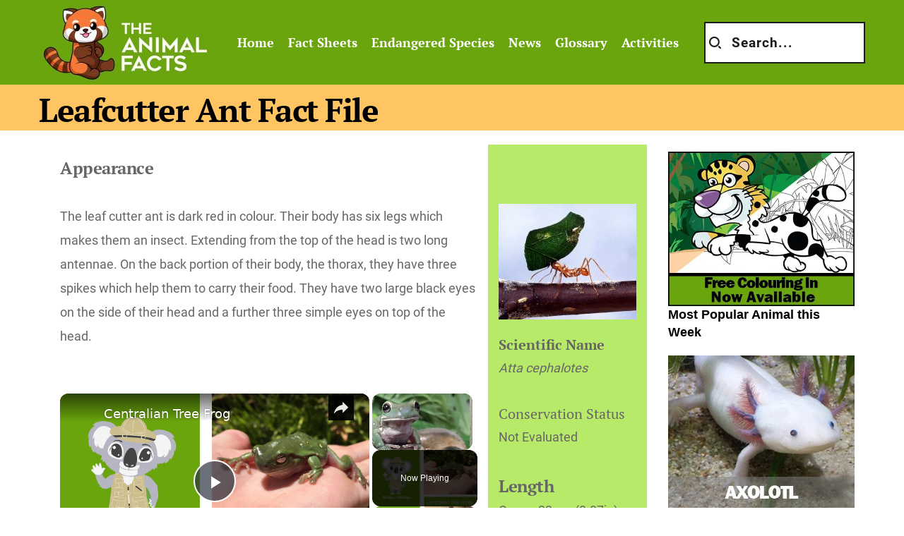

--- FILE ---
content_type: text/html; charset=UTF-8
request_url: https://www.theanimalfacts.com/insects-spiders/leafcutter-ant/
body_size: 45655
content:
<!DOCTYPE html><html lang="en-US"><head><meta charset="UTF-8"/>
<script>var __ezHttpConsent={setByCat:function(src,tagType,attributes,category,force,customSetScriptFn=null){var setScript=function(){if(force||window.ezTcfConsent[category]){if(typeof customSetScriptFn==='function'){customSetScriptFn();}else{var scriptElement=document.createElement(tagType);scriptElement.src=src;attributes.forEach(function(attr){for(var key in attr){if(attr.hasOwnProperty(key)){scriptElement.setAttribute(key,attr[key]);}}});var firstScript=document.getElementsByTagName(tagType)[0];firstScript.parentNode.insertBefore(scriptElement,firstScript);}}};if(force||(window.ezTcfConsent&&window.ezTcfConsent.loaded)){setScript();}else if(typeof getEzConsentData==="function"){getEzConsentData().then(function(ezTcfConsent){if(ezTcfConsent&&ezTcfConsent.loaded){setScript();}else{console.error("cannot get ez consent data");force=true;setScript();}});}else{force=true;setScript();console.error("getEzConsentData is not a function");}},};</script>
<script>var ezTcfConsent=window.ezTcfConsent?window.ezTcfConsent:{loaded:false,store_info:false,develop_and_improve_services:false,measure_ad_performance:false,measure_content_performance:false,select_basic_ads:false,create_ad_profile:false,select_personalized_ads:false,create_content_profile:false,select_personalized_content:false,understand_audiences:false,use_limited_data_to_select_content:false,};function getEzConsentData(){return new Promise(function(resolve){document.addEventListener("ezConsentEvent",function(event){var ezTcfConsent=event.detail.ezTcfConsent;resolve(ezTcfConsent);});});}</script>
<script>if(typeof _setEzCookies!=='function'){function _setEzCookies(ezConsentData){var cookies=window.ezCookieQueue;for(var i=0;i<cookies.length;i++){var cookie=cookies[i];if(ezConsentData&&ezConsentData.loaded&&ezConsentData[cookie.tcfCategory]){document.cookie=cookie.name+"="+cookie.value;}}}}
window.ezCookieQueue=window.ezCookieQueue||[];if(typeof addEzCookies!=='function'){function addEzCookies(arr){window.ezCookieQueue=[...window.ezCookieQueue,...arr];}}
addEzCookies([{name:"ezoab_374907",value:"mod7; Path=/; Domain=theanimalfacts.com; Max-Age=7200",tcfCategory:"store_info",isEzoic:"true",},{name:"ezosuibasgeneris-1",value:"e562f0bc-c9fc-45c2-5f25-c8ba837745a5; Path=/; Domain=theanimalfacts.com; Expires=Wed, 03 Feb 2027 17:53:35 UTC; Secure; SameSite=None",tcfCategory:"understand_audiences",isEzoic:"true",}]);if(window.ezTcfConsent&&window.ezTcfConsent.loaded){_setEzCookies(window.ezTcfConsent);}else if(typeof getEzConsentData==="function"){getEzConsentData().then(function(ezTcfConsent){if(ezTcfConsent&&ezTcfConsent.loaded){_setEzCookies(window.ezTcfConsent);}else{console.error("cannot get ez consent data");_setEzCookies(window.ezTcfConsent);}});}else{console.error("getEzConsentData is not a function");_setEzCookies(window.ezTcfConsent);}</script><script type="text/javascript" data-ezscrex='false' data-cfasync='false'>window._ezaq = Object.assign({"edge_cache_status":13,"edge_response_time":95,"url":"https://www.theanimalfacts.com/insects-spiders/leafcutter-ant/"}, typeof window._ezaq !== "undefined" ? window._ezaq : {});</script><script type="text/javascript" data-ezscrex='false' data-cfasync='false'>window._ezaq = Object.assign({"ab_test_id":"mod7"}, typeof window._ezaq !== "undefined" ? window._ezaq : {});window.__ez=window.__ez||{};window.__ez.tf={"NewBanger":"lazyload"};</script><script type="text/javascript" data-ezscrex='false' data-cfasync='false'>window.ezDisableAds = true;</script>
<script data-ezscrex='false' data-cfasync='false' data-pagespeed-no-defer>var __ez=__ez||{};__ez.stms=Date.now();__ez.evt={};__ez.script={};__ez.ck=__ez.ck||{};__ez.template={};__ez.template.isOrig=true;__ez.queue=__ez.queue||function(){var e=0,i=0,t=[],n=!1,o=[],r=[],s=!0,a=function(e,i,n,o,r,s,a){var l=arguments.length>7&&void 0!==arguments[7]?arguments[7]:window,d=this;this.name=e,this.funcName=i,this.parameters=null===n?null:w(n)?n:[n],this.isBlock=o,this.blockedBy=r,this.deleteWhenComplete=s,this.isError=!1,this.isComplete=!1,this.isInitialized=!1,this.proceedIfError=a,this.fWindow=l,this.isTimeDelay=!1,this.process=function(){f("... func = "+e),d.isInitialized=!0,d.isComplete=!0,f("... func.apply: "+e);var i=d.funcName.split("."),n=null,o=this.fWindow||window;i.length>3||(n=3===i.length?o[i[0]][i[1]][i[2]]:2===i.length?o[i[0]][i[1]]:o[d.funcName]),null!=n&&n.apply(null,this.parameters),!0===d.deleteWhenComplete&&delete t[e],!0===d.isBlock&&(f("----- F'D: "+d.name),m())}},l=function(e,i,t,n,o,r,s){var a=arguments.length>7&&void 0!==arguments[7]?arguments[7]:window,l=this;this.name=e,this.path=i,this.async=o,this.defer=r,this.isBlock=t,this.blockedBy=n,this.isInitialized=!1,this.isError=!1,this.isComplete=!1,this.proceedIfError=s,this.fWindow=a,this.isTimeDelay=!1,this.isPath=function(e){return"/"===e[0]&&"/"!==e[1]},this.getSrc=function(e){return void 0!==window.__ezScriptHost&&this.isPath(e)&&"banger.js"!==this.name?window.__ezScriptHost+e:e},this.process=function(){l.isInitialized=!0,f("... file = "+e);var i=this.fWindow?this.fWindow.document:document,t=i.createElement("script");t.src=this.getSrc(this.path),!0===o?t.async=!0:!0===r&&(t.defer=!0),t.onerror=function(){var e={url:window.location.href,name:l.name,path:l.path,user_agent:window.navigator.userAgent};"undefined"!=typeof _ezaq&&(e.pageview_id=_ezaq.page_view_id);var i=encodeURIComponent(JSON.stringify(e)),t=new XMLHttpRequest;t.open("GET","//g.ezoic.net/ezqlog?d="+i,!0),t.send(),f("----- ERR'D: "+l.name),l.isError=!0,!0===l.isBlock&&m()},t.onreadystatechange=t.onload=function(){var e=t.readyState;f("----- F'D: "+l.name),e&&!/loaded|complete/.test(e)||(l.isComplete=!0,!0===l.isBlock&&m())},i.getElementsByTagName("head")[0].appendChild(t)}},d=function(e,i){this.name=e,this.path="",this.async=!1,this.defer=!1,this.isBlock=!1,this.blockedBy=[],this.isInitialized=!0,this.isError=!1,this.isComplete=i,this.proceedIfError=!1,this.isTimeDelay=!1,this.process=function(){}};function c(e,i,n,s,a,d,c,u,f){var m=new l(e,i,n,s,a,d,c,f);!0===u?o[e]=m:r[e]=m,t[e]=m,h(m)}function h(e){!0!==u(e)&&0!=s&&e.process()}function u(e){if(!0===e.isTimeDelay&&!1===n)return f(e.name+" blocked = TIME DELAY!"),!0;if(w(e.blockedBy))for(var i=0;i<e.blockedBy.length;i++){var o=e.blockedBy[i];if(!1===t.hasOwnProperty(o))return f(e.name+" blocked = "+o),!0;if(!0===e.proceedIfError&&!0===t[o].isError)return!1;if(!1===t[o].isComplete)return f(e.name+" blocked = "+o),!0}return!1}function f(e){var i=window.location.href,t=new RegExp("[?&]ezq=([^&#]*)","i").exec(i);"1"===(t?t[1]:null)&&console.debug(e)}function m(){++e>200||(f("let's go"),p(o),p(r))}function p(e){for(var i in e)if(!1!==e.hasOwnProperty(i)){var t=e[i];!0===t.isComplete||u(t)||!0===t.isInitialized||!0===t.isError?!0===t.isError?f(t.name+": error"):!0===t.isComplete?f(t.name+": complete already"):!0===t.isInitialized&&f(t.name+": initialized already"):t.process()}}function w(e){return"[object Array]"==Object.prototype.toString.call(e)}return window.addEventListener("load",(function(){setTimeout((function(){n=!0,f("TDELAY -----"),m()}),5e3)}),!1),{addFile:c,addFileOnce:function(e,i,n,o,r,s,a,l,d){t[e]||c(e,i,n,o,r,s,a,l,d)},addDelayFile:function(e,i){var n=new l(e,i,!1,[],!1,!1,!0);n.isTimeDelay=!0,f(e+" ...  FILE! TDELAY"),r[e]=n,t[e]=n,h(n)},addFunc:function(e,n,s,l,d,c,u,f,m,p){!0===c&&(e=e+"_"+i++);var w=new a(e,n,s,l,d,u,f,p);!0===m?o[e]=w:r[e]=w,t[e]=w,h(w)},addDelayFunc:function(e,i,n){var o=new a(e,i,n,!1,[],!0,!0);o.isTimeDelay=!0,f(e+" ...  FUNCTION! TDELAY"),r[e]=o,t[e]=o,h(o)},items:t,processAll:m,setallowLoad:function(e){s=e},markLoaded:function(e){if(e&&0!==e.length){if(e in t){var i=t[e];!0===i.isComplete?f(i.name+" "+e+": error loaded duplicate"):(i.isComplete=!0,i.isInitialized=!0)}else t[e]=new d(e,!0);f("markLoaded dummyfile: "+t[e].name)}},logWhatsBlocked:function(){for(var e in t)!1!==t.hasOwnProperty(e)&&u(t[e])}}}();__ez.evt.add=function(e,t,n){e.addEventListener?e.addEventListener(t,n,!1):e.attachEvent?e.attachEvent("on"+t,n):e["on"+t]=n()},__ez.evt.remove=function(e,t,n){e.removeEventListener?e.removeEventListener(t,n,!1):e.detachEvent?e.detachEvent("on"+t,n):delete e["on"+t]};__ez.script.add=function(e){var t=document.createElement("script");t.src=e,t.async=!0,t.type="text/javascript",document.getElementsByTagName("head")[0].appendChild(t)};__ez.dot=__ez.dot||{};__ez.queue.addFileOnce('/detroitchicago/boise.js', '/detroitchicago/boise.js?gcb=195-1&cb=5', true, [], true, false, true, false);__ez.queue.addFileOnce('/parsonsmaize/abilene.js', '/parsonsmaize/abilene.js?gcb=195-1&cb=e80eca0cdb', true, [], true, false, true, false);__ez.queue.addFileOnce('/parsonsmaize/mulvane.js', '/parsonsmaize/mulvane.js?gcb=195-1&cb=e75e48eec0', true, ['/parsonsmaize/abilene.js'], true, false, true, false);__ez.queue.addFileOnce('/detroitchicago/birmingham.js', '/detroitchicago/birmingham.js?gcb=195-1&cb=539c47377c', true, ['/parsonsmaize/abilene.js'], true, false, true, false);</script>
<script data-ezscrex="false" type="text/javascript" data-cfasync="false">window._ezaq = Object.assign({"ad_cache_level":0,"adpicker_placement_cnt":0,"ai_placeholder_cache_level":0,"ai_placeholder_placement_cnt":-1,"domain":"theanimalfacts.com","domain_id":374907,"ezcache_level":2,"ezcache_skip_code":0,"has_bad_image":0,"has_bad_words":0,"is_sitespeed":0,"lt_cache_level":0,"publish_date":"2020-06-13","response_size":478604,"response_size_orig":472836,"response_time_orig":65,"template_id":120,"url":"https://www.theanimalfacts.com/insects-spiders/leafcutter-ant/","word_count":0,"worst_bad_word_level":0}, typeof window._ezaq !== "undefined" ? window._ezaq : {});__ez.queue.markLoaded('ezaqBaseReady');</script>
<script type='text/javascript' data-ezscrex='false' data-cfasync='false'>
window.ezAnalyticsStatic = true;

function analyticsAddScript(script) {
	var ezDynamic = document.createElement('script');
	ezDynamic.type = 'text/javascript';
	ezDynamic.innerHTML = script;
	document.head.appendChild(ezDynamic);
}
function getCookiesWithPrefix() {
    var allCookies = document.cookie.split(';');
    var cookiesWithPrefix = {};

    for (var i = 0; i < allCookies.length; i++) {
        var cookie = allCookies[i].trim();

        for (var j = 0; j < arguments.length; j++) {
            var prefix = arguments[j];
            if (cookie.indexOf(prefix) === 0) {
                var cookieParts = cookie.split('=');
                var cookieName = cookieParts[0];
                var cookieValue = cookieParts.slice(1).join('=');
                cookiesWithPrefix[cookieName] = decodeURIComponent(cookieValue);
                break; // Once matched, no need to check other prefixes
            }
        }
    }

    return cookiesWithPrefix;
}
function productAnalytics() {
	var d = {"pr":[6,3],"omd5":"37ff57fdcad49b45e0be56223fc1b558","nar":"risk score"};
	d.u = _ezaq.url;
	d.p = _ezaq.page_view_id;
	d.v = _ezaq.visit_uuid;
	d.ab = _ezaq.ab_test_id;
	d.e = JSON.stringify(_ezaq);
	d.ref = document.referrer;
	d.c = getCookiesWithPrefix('active_template', 'ez', 'lp_');
	if(typeof ez_utmParams !== 'undefined') {
		d.utm = ez_utmParams;
	}

	var dataText = JSON.stringify(d);
	var xhr = new XMLHttpRequest();
	xhr.open('POST','/ezais/analytics?cb=1', true);
	xhr.onload = function () {
		if (xhr.status!=200) {
            return;
		}

        if(document.readyState !== 'loading') {
            analyticsAddScript(xhr.response);
            return;
        }

        var eventFunc = function() {
            if(document.readyState === 'loading') {
                return;
            }
            document.removeEventListener('readystatechange', eventFunc, false);
            analyticsAddScript(xhr.response);
        };

        document.addEventListener('readystatechange', eventFunc, false);
	};
	xhr.setRequestHeader('Content-Type','text/plain');
	xhr.send(dataText);
}
__ez.queue.addFunc("productAnalytics", "productAnalytics", null, true, ['ezaqBaseReady'], false, false, false, true);
</script><base href="https://www.theanimalfacts.com/insects-spiders/leafcutter-ant/"/>
    
    <link rel="profile" href="https://gmpg.org/xfn/11" />
    <link rel="pingback" href="https://www.theanimalfacts.com/xmlrpc.php"/>
	<meta name="robots" content="index, follow, max-image-preview:large, max-snippet:-1, max-video-preview:-1"/>

	<!-- This site is optimized with the Yoast SEO plugin v26.8 - https://yoast.com/product/yoast-seo-wordpress/ -->
	<title>Leafcutter Ant | The Animal Facts | Appearance, Breeding, Diet, More!</title>
	<meta name="description" content="Learn more about the leafcutter ant at the Animal Facts. Discover their diet, lifespan, habitat, appearance. breeding, behaviour, range and more."/>
	<link rel="canonical" href="https://www.theanimalfacts.com/insects-spiders/leafcutter-ant/"/>
	<meta property="og:locale" content="en_US"/>
	<meta property="og:type" content="article"/>
	<meta property="og:title" content="Leafcutter Ant | The Animal Facts | Appearance, Breeding, Diet, More!"/>
	<meta property="og:description" content="Learn more about the leafcutter ant at the Animal Facts. Discover their diet, lifespan, habitat, appearance. breeding, behaviour, range and more."/>
	<meta property="og:url" content="https://www.theanimalfacts.com/insects-spiders/leafcutter-ant/"/>
	<meta property="og:site_name" content="The Animal Facts"/>
	<meta property="article:publisher" content="https://www.facebook.com/TheAnimalFacts"/>
	<meta property="article:modified_time" content="2025-12-22T01:14:36+00:00"/>
	<meta property="og:image" content="https://www.theanimalfacts.com/wp-content/uploads/2020/06/Leaf-cutting_ant-1.jpg"/>
	<meta property="og:image:width" content="600"/>
	<meta property="og:image:height" content="489"/>
	<meta property="og:image:type" content="image/jpeg"/>
	<meta name="twitter:card" content="summary_large_image"/>
	<meta name="twitter:site" content="@TheAnimalFacts1"/>
	<meta name="twitter:label1" content="Est. reading time"/>
	<meta name="twitter:data1" content="5 minutes"/>
	<script type="application/ld+json" class="yoast-schema-graph">{"@context":"https://schema.org","@graph":[{"@type":"WebPage","@id":"https://www.theanimalfacts.com/insects-spiders/leafcutter-ant/","url":"https://www.theanimalfacts.com/insects-spiders/leafcutter-ant/","name":"Leafcutter Ant | The Animal Facts | Appearance, Breeding, Diet, More!","isPartOf":{"@id":"https://www.theanimalfacts.com/#website"},"primaryImageOfPage":{"@id":"https://www.theanimalfacts.com/insects-spiders/leafcutter-ant/#primaryimage"},"image":{"@id":"https://www.theanimalfacts.com/insects-spiders/leafcutter-ant/#primaryimage"},"thumbnailUrl":"https://www.theanimalfacts.com/wp-content/uploads/2020/06/Leaf-cutting_ant-1.jpg","datePublished":"2020-06-13T06:37:46+00:00","dateModified":"2025-12-22T01:14:36+00:00","description":"Learn more about the leafcutter ant at the Animal Facts. Discover their diet, lifespan, habitat, appearance. breeding, behaviour, range and more.","breadcrumb":{"@id":"https://www.theanimalfacts.com/insects-spiders/leafcutter-ant/#breadcrumb"},"inLanguage":"en-US","potentialAction":[{"@type":"ReadAction","target":["https://www.theanimalfacts.com/insects-spiders/leafcutter-ant/"]}]},{"@type":"ImageObject","inLanguage":"en-US","@id":"https://www.theanimalfacts.com/insects-spiders/leafcutter-ant/#primaryimage","url":"https://www.theanimalfacts.com/wp-content/uploads/2020/06/Leaf-cutting_ant-1.jpg","contentUrl":"https://www.theanimalfacts.com/wp-content/uploads/2020/06/Leaf-cutting_ant-1.jpg","width":600,"height":489},{"@type":"BreadcrumbList","@id":"https://www.theanimalfacts.com/insects-spiders/leafcutter-ant/#breadcrumb","itemListElement":[{"@type":"ListItem","position":1,"name":"Home","item":"https://www.theanimalfacts.com/"},{"@type":"ListItem","position":2,"name":"Invertebrates","item":"https://www.theanimalfacts.com/insects-spiders/"},{"@type":"ListItem","position":3,"name":"Leafcutter Ant"}]},{"@type":"WebSite","@id":"https://www.theanimalfacts.com/#website","url":"https://www.theanimalfacts.com/","name":"The Animal Facts","description":"Animal Facts, News &amp; Zoo Reviews","publisher":{"@id":"https://www.theanimalfacts.com/#organization"},"potentialAction":[{"@type":"SearchAction","target":{"@type":"EntryPoint","urlTemplate":"https://www.theanimalfacts.com/?s={search_term_string}"},"query-input":{"@type":"PropertyValueSpecification","valueRequired":true,"valueName":"search_term_string"}}],"inLanguage":"en-US"},{"@type":"Organization","@id":"https://www.theanimalfacts.com/#organization","name":"The Animal Facts","url":"https://www.theanimalfacts.com/","logo":{"@type":"ImageObject","inLanguage":"en-US","@id":"https://www.theanimalfacts.com/#/schema/logo/image/","url":"https://www.theanimalfacts.com/wp-content/uploads/2022/02/Rectangle.jpg","contentUrl":"https://www.theanimalfacts.com/wp-content/uploads/2022/02/Rectangle.jpg","width":900,"height":450,"caption":"The Animal Facts"},"image":{"@id":"https://www.theanimalfacts.com/#/schema/logo/image/"},"sameAs":["https://www.facebook.com/TheAnimalFacts","https://x.com/TheAnimalFacts1","https://www.instagram.com/theanimalfactscom/","https://www.pinterest.com/theanimalfacts/the-animal-facts/","http://www.youtube.com/user/theanimalfactscom"]}]}</script>
	<!-- / Yoast SEO plugin. -->


<link rel="dns-prefetch" href="//stats.wp.com"/>
<link rel="alternate" title="oEmbed (JSON)" type="application/json+oembed" href="https://www.theanimalfacts.com/wp-json/oembed/1.0/embed?url=https%3A%2F%2Fwww.theanimalfacts.com%2Finsects-spiders%2Fleafcutter-ant%2F"/>
<link rel="alternate" title="oEmbed (XML)" type="text/xml+oembed" href="https://www.theanimalfacts.com/wp-json/oembed/1.0/embed?url=https%3A%2F%2Fwww.theanimalfacts.com%2Finsects-spiders%2Fleafcutter-ant%2F&amp;format=xml"/>
<style id="wp-img-auto-sizes-contain-inline-css">
img:is([sizes=auto i],[sizes^="auto," i]){contain-intrinsic-size:3000px 1500px}
/*# sourceURL=wp-img-auto-sizes-contain-inline-css */
</style>
<style id="wp-block-library-inline-css">
:root{--wp-block-synced-color:#7a00df;--wp-block-synced-color--rgb:122,0,223;--wp-bound-block-color:var(--wp-block-synced-color);--wp-editor-canvas-background:#ddd;--wp-admin-theme-color:#007cba;--wp-admin-theme-color--rgb:0,124,186;--wp-admin-theme-color-darker-10:#006ba1;--wp-admin-theme-color-darker-10--rgb:0,107,160.5;--wp-admin-theme-color-darker-20:#005a87;--wp-admin-theme-color-darker-20--rgb:0,90,135;--wp-admin-border-width-focus:2px}@media (min-resolution:192dpi){:root{--wp-admin-border-width-focus:1.5px}}.wp-element-button{cursor:pointer}:root .has-very-light-gray-background-color{background-color:#eee}:root .has-very-dark-gray-background-color{background-color:#313131}:root .has-very-light-gray-color{color:#eee}:root .has-very-dark-gray-color{color:#313131}:root .has-vivid-green-cyan-to-vivid-cyan-blue-gradient-background{background:linear-gradient(135deg,#00d084,#0693e3)}:root .has-purple-crush-gradient-background{background:linear-gradient(135deg,#34e2e4,#4721fb 50%,#ab1dfe)}:root .has-hazy-dawn-gradient-background{background:linear-gradient(135deg,#faaca8,#dad0ec)}:root .has-subdued-olive-gradient-background{background:linear-gradient(135deg,#fafae1,#67a671)}:root .has-atomic-cream-gradient-background{background:linear-gradient(135deg,#fdd79a,#004a59)}:root .has-nightshade-gradient-background{background:linear-gradient(135deg,#330968,#31cdcf)}:root .has-midnight-gradient-background{background:linear-gradient(135deg,#020381,#2874fc)}:root{--wp--preset--font-size--normal:16px;--wp--preset--font-size--huge:42px}.has-regular-font-size{font-size:1em}.has-larger-font-size{font-size:2.625em}.has-normal-font-size{font-size:var(--wp--preset--font-size--normal)}.has-huge-font-size{font-size:var(--wp--preset--font-size--huge)}.has-text-align-center{text-align:center}.has-text-align-left{text-align:left}.has-text-align-right{text-align:right}.has-fit-text{white-space:nowrap!important}#end-resizable-editor-section{display:none}.aligncenter{clear:both}.items-justified-left{justify-content:flex-start}.items-justified-center{justify-content:center}.items-justified-right{justify-content:flex-end}.items-justified-space-between{justify-content:space-between}.screen-reader-text{border:0;clip-path:inset(50%);height:1px;margin:-1px;overflow:hidden;padding:0;position:absolute;width:1px;word-wrap:normal!important}.screen-reader-text:focus{background-color:#ddd;clip-path:none;color:#444;display:block;font-size:1em;height:auto;left:5px;line-height:normal;padding:15px 23px 14px;text-decoration:none;top:5px;width:auto;z-index:100000}html :where(.has-border-color){border-style:solid}html :where([style*=border-top-color]){border-top-style:solid}html :where([style*=border-right-color]){border-right-style:solid}html :where([style*=border-bottom-color]){border-bottom-style:solid}html :where([style*=border-left-color]){border-left-style:solid}html :where([style*=border-width]){border-style:solid}html :where([style*=border-top-width]){border-top-style:solid}html :where([style*=border-right-width]){border-right-style:solid}html :where([style*=border-bottom-width]){border-bottom-style:solid}html :where([style*=border-left-width]){border-left-style:solid}html :where(img[class*=wp-image-]){height:auto;max-width:100%}:where(figure){margin:0 0 1em}html :where(.is-position-sticky){--wp-admin--admin-bar--position-offset:var(--wp-admin--admin-bar--height,0px)}@media screen and (max-width:600px){html :where(.is-position-sticky){--wp-admin--admin-bar--position-offset:0px}}

/*# sourceURL=wp-block-library-inline-css */
</style><style id="global-styles-inline-css">
:root{--wp--preset--aspect-ratio--square: 1;--wp--preset--aspect-ratio--4-3: 4/3;--wp--preset--aspect-ratio--3-4: 3/4;--wp--preset--aspect-ratio--3-2: 3/2;--wp--preset--aspect-ratio--2-3: 2/3;--wp--preset--aspect-ratio--16-9: 16/9;--wp--preset--aspect-ratio--9-16: 9/16;--wp--preset--color--black: #000000;--wp--preset--color--cyan-bluish-gray: #abb8c3;--wp--preset--color--white: #FFFFFF;--wp--preset--color--pale-pink: #f78da7;--wp--preset--color--vivid-red: #cf2e2e;--wp--preset--color--luminous-vivid-orange: #ff6900;--wp--preset--color--luminous-vivid-amber: #fcb900;--wp--preset--color--light-green-cyan: #7bdcb5;--wp--preset--color--vivid-green-cyan: #00d084;--wp--preset--color--pale-cyan-blue: #8ed1fc;--wp--preset--color--vivid-cyan-blue: #0693e3;--wp--preset--color--vivid-purple: #9b51e0;--wp--preset--color--dark-gray: #28303D;--wp--preset--color--gray: #39414D;--wp--preset--color--green: #D1E4DD;--wp--preset--color--blue: #D1DFE4;--wp--preset--color--purple: #D1D1E4;--wp--preset--color--red: #E4D1D1;--wp--preset--color--orange: #E4DAD1;--wp--preset--color--yellow: #EEEADD;--wp--preset--gradient--vivid-cyan-blue-to-vivid-purple: linear-gradient(135deg,rgb(6,147,227) 0%,rgb(155,81,224) 100%);--wp--preset--gradient--light-green-cyan-to-vivid-green-cyan: linear-gradient(135deg,rgb(122,220,180) 0%,rgb(0,208,130) 100%);--wp--preset--gradient--luminous-vivid-amber-to-luminous-vivid-orange: linear-gradient(135deg,rgb(252,185,0) 0%,rgb(255,105,0) 100%);--wp--preset--gradient--luminous-vivid-orange-to-vivid-red: linear-gradient(135deg,rgb(255,105,0) 0%,rgb(207,46,46) 100%);--wp--preset--gradient--very-light-gray-to-cyan-bluish-gray: linear-gradient(135deg,rgb(238,238,238) 0%,rgb(169,184,195) 100%);--wp--preset--gradient--cool-to-warm-spectrum: linear-gradient(135deg,rgb(74,234,220) 0%,rgb(151,120,209) 20%,rgb(207,42,186) 40%,rgb(238,44,130) 60%,rgb(251,105,98) 80%,rgb(254,248,76) 100%);--wp--preset--gradient--blush-light-purple: linear-gradient(135deg,rgb(255,206,236) 0%,rgb(152,150,240) 100%);--wp--preset--gradient--blush-bordeaux: linear-gradient(135deg,rgb(254,205,165) 0%,rgb(254,45,45) 50%,rgb(107,0,62) 100%);--wp--preset--gradient--luminous-dusk: linear-gradient(135deg,rgb(255,203,112) 0%,rgb(199,81,192) 50%,rgb(65,88,208) 100%);--wp--preset--gradient--pale-ocean: linear-gradient(135deg,rgb(255,245,203) 0%,rgb(182,227,212) 50%,rgb(51,167,181) 100%);--wp--preset--gradient--electric-grass: linear-gradient(135deg,rgb(202,248,128) 0%,rgb(113,206,126) 100%);--wp--preset--gradient--midnight: linear-gradient(135deg,rgb(2,3,129) 0%,rgb(40,116,252) 100%);--wp--preset--gradient--purple-to-yellow: linear-gradient(160deg, #D1D1E4 0%, #EEEADD 100%);--wp--preset--gradient--yellow-to-purple: linear-gradient(160deg, #EEEADD 0%, #D1D1E4 100%);--wp--preset--gradient--green-to-yellow: linear-gradient(160deg, #D1E4DD 0%, #EEEADD 100%);--wp--preset--gradient--yellow-to-green: linear-gradient(160deg, #EEEADD 0%, #D1E4DD 100%);--wp--preset--gradient--red-to-yellow: linear-gradient(160deg, #E4D1D1 0%, #EEEADD 100%);--wp--preset--gradient--yellow-to-red: linear-gradient(160deg, #EEEADD 0%, #E4D1D1 100%);--wp--preset--gradient--purple-to-red: linear-gradient(160deg, #D1D1E4 0%, #E4D1D1 100%);--wp--preset--gradient--red-to-purple: linear-gradient(160deg, #E4D1D1 0%, #D1D1E4 100%);--wp--preset--font-size--small: 18px;--wp--preset--font-size--medium: 20px;--wp--preset--font-size--large: 24px;--wp--preset--font-size--x-large: 42px;--wp--preset--font-size--extra-small: 16px;--wp--preset--font-size--normal: 20px;--wp--preset--font-size--extra-large: 40px;--wp--preset--font-size--huge: 96px;--wp--preset--font-size--gigantic: 144px;--wp--preset--spacing--20: 0.44rem;--wp--preset--spacing--30: 0.67rem;--wp--preset--spacing--40: 1rem;--wp--preset--spacing--50: 1.5rem;--wp--preset--spacing--60: 2.25rem;--wp--preset--spacing--70: 3.38rem;--wp--preset--spacing--80: 5.06rem;--wp--preset--shadow--natural: 6px 6px 9px rgba(0, 0, 0, 0.2);--wp--preset--shadow--deep: 12px 12px 50px rgba(0, 0, 0, 0.4);--wp--preset--shadow--sharp: 6px 6px 0px rgba(0, 0, 0, 0.2);--wp--preset--shadow--outlined: 6px 6px 0px -3px rgb(255, 255, 255), 6px 6px rgb(0, 0, 0);--wp--preset--shadow--crisp: 6px 6px 0px rgb(0, 0, 0);}:where(.is-layout-flex){gap: 0.5em;}:where(.is-layout-grid){gap: 0.5em;}body .is-layout-flex{display: flex;}.is-layout-flex{flex-wrap: wrap;align-items: center;}.is-layout-flex > :is(*, div){margin: 0;}body .is-layout-grid{display: grid;}.is-layout-grid > :is(*, div){margin: 0;}:where(.wp-block-columns.is-layout-flex){gap: 2em;}:where(.wp-block-columns.is-layout-grid){gap: 2em;}:where(.wp-block-post-template.is-layout-flex){gap: 1.25em;}:where(.wp-block-post-template.is-layout-grid){gap: 1.25em;}.has-black-color{color: var(--wp--preset--color--black) !important;}.has-cyan-bluish-gray-color{color: var(--wp--preset--color--cyan-bluish-gray) !important;}.has-white-color{color: var(--wp--preset--color--white) !important;}.has-pale-pink-color{color: var(--wp--preset--color--pale-pink) !important;}.has-vivid-red-color{color: var(--wp--preset--color--vivid-red) !important;}.has-luminous-vivid-orange-color{color: var(--wp--preset--color--luminous-vivid-orange) !important;}.has-luminous-vivid-amber-color{color: var(--wp--preset--color--luminous-vivid-amber) !important;}.has-light-green-cyan-color{color: var(--wp--preset--color--light-green-cyan) !important;}.has-vivid-green-cyan-color{color: var(--wp--preset--color--vivid-green-cyan) !important;}.has-pale-cyan-blue-color{color: var(--wp--preset--color--pale-cyan-blue) !important;}.has-vivid-cyan-blue-color{color: var(--wp--preset--color--vivid-cyan-blue) !important;}.has-vivid-purple-color{color: var(--wp--preset--color--vivid-purple) !important;}.has-black-background-color{background-color: var(--wp--preset--color--black) !important;}.has-cyan-bluish-gray-background-color{background-color: var(--wp--preset--color--cyan-bluish-gray) !important;}.has-white-background-color{background-color: var(--wp--preset--color--white) !important;}.has-pale-pink-background-color{background-color: var(--wp--preset--color--pale-pink) !important;}.has-vivid-red-background-color{background-color: var(--wp--preset--color--vivid-red) !important;}.has-luminous-vivid-orange-background-color{background-color: var(--wp--preset--color--luminous-vivid-orange) !important;}.has-luminous-vivid-amber-background-color{background-color: var(--wp--preset--color--luminous-vivid-amber) !important;}.has-light-green-cyan-background-color{background-color: var(--wp--preset--color--light-green-cyan) !important;}.has-vivid-green-cyan-background-color{background-color: var(--wp--preset--color--vivid-green-cyan) !important;}.has-pale-cyan-blue-background-color{background-color: var(--wp--preset--color--pale-cyan-blue) !important;}.has-vivid-cyan-blue-background-color{background-color: var(--wp--preset--color--vivid-cyan-blue) !important;}.has-vivid-purple-background-color{background-color: var(--wp--preset--color--vivid-purple) !important;}.has-black-border-color{border-color: var(--wp--preset--color--black) !important;}.has-cyan-bluish-gray-border-color{border-color: var(--wp--preset--color--cyan-bluish-gray) !important;}.has-white-border-color{border-color: var(--wp--preset--color--white) !important;}.has-pale-pink-border-color{border-color: var(--wp--preset--color--pale-pink) !important;}.has-vivid-red-border-color{border-color: var(--wp--preset--color--vivid-red) !important;}.has-luminous-vivid-orange-border-color{border-color: var(--wp--preset--color--luminous-vivid-orange) !important;}.has-luminous-vivid-amber-border-color{border-color: var(--wp--preset--color--luminous-vivid-amber) !important;}.has-light-green-cyan-border-color{border-color: var(--wp--preset--color--light-green-cyan) !important;}.has-vivid-green-cyan-border-color{border-color: var(--wp--preset--color--vivid-green-cyan) !important;}.has-pale-cyan-blue-border-color{border-color: var(--wp--preset--color--pale-cyan-blue) !important;}.has-vivid-cyan-blue-border-color{border-color: var(--wp--preset--color--vivid-cyan-blue) !important;}.has-vivid-purple-border-color{border-color: var(--wp--preset--color--vivid-purple) !important;}.has-vivid-cyan-blue-to-vivid-purple-gradient-background{background: var(--wp--preset--gradient--vivid-cyan-blue-to-vivid-purple) !important;}.has-light-green-cyan-to-vivid-green-cyan-gradient-background{background: var(--wp--preset--gradient--light-green-cyan-to-vivid-green-cyan) !important;}.has-luminous-vivid-amber-to-luminous-vivid-orange-gradient-background{background: var(--wp--preset--gradient--luminous-vivid-amber-to-luminous-vivid-orange) !important;}.has-luminous-vivid-orange-to-vivid-red-gradient-background{background: var(--wp--preset--gradient--luminous-vivid-orange-to-vivid-red) !important;}.has-very-light-gray-to-cyan-bluish-gray-gradient-background{background: var(--wp--preset--gradient--very-light-gray-to-cyan-bluish-gray) !important;}.has-cool-to-warm-spectrum-gradient-background{background: var(--wp--preset--gradient--cool-to-warm-spectrum) !important;}.has-blush-light-purple-gradient-background{background: var(--wp--preset--gradient--blush-light-purple) !important;}.has-blush-bordeaux-gradient-background{background: var(--wp--preset--gradient--blush-bordeaux) !important;}.has-luminous-dusk-gradient-background{background: var(--wp--preset--gradient--luminous-dusk) !important;}.has-pale-ocean-gradient-background{background: var(--wp--preset--gradient--pale-ocean) !important;}.has-electric-grass-gradient-background{background: var(--wp--preset--gradient--electric-grass) !important;}.has-midnight-gradient-background{background: var(--wp--preset--gradient--midnight) !important;}.has-small-font-size{font-size: var(--wp--preset--font-size--small) !important;}.has-medium-font-size{font-size: var(--wp--preset--font-size--medium) !important;}.has-large-font-size{font-size: var(--wp--preset--font-size--large) !important;}.has-x-large-font-size{font-size: var(--wp--preset--font-size--x-large) !important;}
/*# sourceURL=global-styles-inline-css */
</style>

<style id="classic-theme-styles-inline-css">
/*! This file is auto-generated */
.wp-block-button__link{color:#fff;background-color:#32373c;border-radius:9999px;box-shadow:none;text-decoration:none;padding:calc(.667em + 2px) calc(1.333em + 2px);font-size:1.125em}.wp-block-file__button{background:#32373c;color:#fff;text-decoration:none}
/*# sourceURL=/wp-includes/css/classic-themes.min.css */
</style>
<link rel="stylesheet" id="twenty-twenty-one-custom-color-overrides-css" href="//www.theanimalfacts.com/wp-content/themes/twentytwentyone/assets/css/custom-color-overrides.css?ver=2.7" media="all"/>
<style id="twenty-twenty-one-custom-color-overrides-inline-css">
:root .editor-styles-wrapper{--global--color-background: #ffffff;--global--color-primary: #000;--global--color-secondary: #000;--button--color-background: #000;--button--color-text-hover: #000;}
/*# sourceURL=twenty-twenty-one-custom-color-overrides-inline-css */
</style>
<link rel="stylesheet" id="gn-frontend-gnfollow-style-css" href="//www.theanimalfacts.com/wp-content/plugins/gn-publisher/assets/css/gn-frontend-gnfollow.min.css?ver=1.5.26" media="all"/>
<link rel="stylesheet" id="bsearch-style-css" href="//www.theanimalfacts.com/wp-content/plugins/better-search/includes/css/bsearch-styles.min.css?ver=4.2.2" media="all"/>
<link rel="stylesheet" id="twenty-twenty-one-style-css" href="//www.theanimalfacts.com/wp-content/themes/twentytwentyone/style.css?ver=2.7" media="all"/>
<style id="twenty-twenty-one-style-inline-css">
:root{--global--color-background: #ffffff;--global--color-primary: #000;--global--color-secondary: #000;--button--color-background: #000;--button--color-text-hover: #000;}
/*# sourceURL=twenty-twenty-one-style-inline-css */
</style>
<link rel="stylesheet" id="twenty-twenty-one-print-style-css" href="//www.theanimalfacts.com/wp-content/themes/twentytwentyone/assets/css/print.css?ver=2.7" media="print"/>
<link rel="stylesheet" id="twentytwentyone-jetpack-css" href="//www.theanimalfacts.com/wp-content/plugins/jetpack/modules/theme-tools/compat/twentytwentyone.css?ver=15.4" media="all"/>
<link rel="stylesheet" id="brizy-asset-upload-10-css" class="brz-link brz-link-upload" type="text/css" href="//www.theanimalfacts.com/?brizy-font=ifcyrgineaypjcrfmzcykzwiincwlocjfxvp%3A100%2C400%2C700%2C900%7Cemtznjyajknnhanhrfkpybkplzemjepmaxti%3A400%2C700&amp;ver=350-wp" media="all"/>
<link rel="stylesheet" id="brizy-asset-critical-15-css" class="brz-link brz-link-preview-critical" href="//www.theanimalfacts.com/wp-content/plugins/brizy-pro/public/editor-build/prod/css/preview-priority.pro.min.css?ver=223-wp" media="all"/>
<link rel="stylesheet" id="brizy-asset-group-1_2-21-css" class="brz-link brz-link-preview-lib-pro" media="print" onload="this.media=&#39;all&#39;" data-brz-group="group-1_2" href="//www.theanimalfacts.com/wp-content/plugins/brizy-pro/public/editor-build/prod/css/group-1_2-pro.min.css?ver=223-wp" media="all"/>
<link rel="stylesheet" id="brizy-asset-main-30-css" class="brz-link brz-link-preview-pro" media="print" onload="this.media=&#39;all&#39;" href="//www.theanimalfacts.com/wp-content/plugins/brizy-pro/public/editor-build/prod/css/preview.pro.min.css?ver=223-wp" media="all"/>
<style id="inline-handle-e56954b4f6347e897f954495eab16a88-inline-css">


.brz .brz-cp-color1, .brz .brz-bcp-color1{color: rgb(var(--brz-global-color1));} .brz .brz-bgp-color1{background-color: rgb(var(--brz-global-color1));}.brz .brz-cp-color2, .brz .brz-bcp-color2{color: rgb(var(--brz-global-color2));} .brz .brz-bgp-color2{background-color: rgb(var(--brz-global-color2));}.brz .brz-cp-color3, .brz .brz-bcp-color3{color: rgb(var(--brz-global-color3));} .brz .brz-bgp-color3{background-color: rgb(var(--brz-global-color3));}.brz .brz-cp-color4, .brz .brz-bcp-color4{color: rgb(var(--brz-global-color4));} .brz .brz-bgp-color4{background-color: rgb(var(--brz-global-color4));}.brz .brz-cp-color5, .brz .brz-bcp-color5{color: rgb(var(--brz-global-color5));} .brz .brz-bgp-color5{background-color: rgb(var(--brz-global-color5));}.brz .brz-cp-color6, .brz .brz-bcp-color6{color: rgb(var(--brz-global-color6));} .brz .brz-bgp-color6{background-color: rgb(var(--brz-global-color6));}.brz .brz-cp-color7, .brz .brz-bcp-color7{color: rgb(var(--brz-global-color7));} .brz .brz-bgp-color7{background-color: rgb(var(--brz-global-color7));}.brz .brz-cp-color8, .brz .brz-bcp-color8{color: rgb(var(--brz-global-color8));} .brz .brz-bgp-color8{background-color: rgb(var(--brz-global-color8));}:root{--brz-global-color1:107, 165, 13;--brz-global-color2:28, 28, 28;--brz-global-color3:5, 202, 182;--brz-global-color4:184, 230, 225;--brz-global-color5:245, 212, 209;--brz-global-color6:235, 235, 235;--brz-global-color7:102, 102, 102;--brz-global-color8:255, 255, 255;}:root{--brz-paragraphfontfamily:'ifcyrgineaypjcrfmzcykzwiincwlocjfxvp';--brz-paragraphfontsize:18px;--brz-paragraphfontsizesuffix:undefined;--brz-paragraphfontweight:400;--brz-paragraphletterspacing:0px;--brz-paragraphlineheight:1.9;--brz-paragraphfontvariation:"wght" 400, "wdth" 100, "SOFT" 0;--brz-paragraphtabletfontsize:15px;--brz-paragraphtabletfontweight:400;--brz-paragraphtabletletterspacing:0px;--brz-paragraphtabletlineheight:1.6;--brz-paragraphtabletfontvariation:"wght" 400, "wdth" 100, "SOFT" 0;--brz-paragraphmobilefontsize:15px;--brz-paragraphmobilefontweight:400;--brz-paragraphmobileletterspacing:0px;--brz-paragraphmobilelineheight:1.6;--brz-paragraphmobilefontvariation:"wght" 400, "wdth" 100, "SOFT" 0;--brz-paragraphstoryfontsize:4.140000000000001%;--brz-paragraphbold:400;--brz-paragraphitalic:inherit;--brz-paragraphtextdecoration:inherit;--brz-paragraphtexttransform:inherit;--brz-paragraphtabletbold:400;--brz-paragraphtabletitalic:inherit;--brz-paragraphtablettextdecoration:inherit;--brz-paragraphtablettexttransform:inherit;--brz-paragraphmobilebold:400;--brz-paragraphmobileitalic:inherit;--brz-paragraphmobiletextdecoration:inherit;--brz-paragraphmobiletexttransform:inherit;--brz-subtitlefontfamily:'emtznjyajknnhanhrfkpybkplzemjepmaxti';--brz-subtitlefontsize:22px;--brz-subtitlefontsizesuffix:px;--brz-subtitlefontweight:700;--brz-subtitleletterspacing:0px;--brz-subtitlelineheight:1.8;--brz-subtitlefontvariation:"wght" 400, "wdth" 100, "SOFT" 0;--brz-subtitletabletfontsize:17px;--brz-subtitletabletfontweight:400;--brz-subtitletabletletterspacing:0px;--brz-subtitletabletlineheight:1.5;--brz-subtitletabletfontvariation:"wght" 400, "wdth" 100, "SOFT" 0;--brz-subtitlemobilefontsize:16px;--brz-subtitlemobilefontweight:400;--brz-subtitlemobileletterspacing:0px;--brz-subtitlemobilelineheight:1.5;--brz-subtitlemobilefontvariation:"wght" 400, "wdth" 100, "SOFT" 0;--brz-subtitlestoryfontsize:5.0600000000000005%;--brz-subtitlebold:700;--brz-subtitleitalic:inherit;--brz-subtitletextdecoration:inherit;--brz-subtitletexttransform:inherit;--brz-subtitletabletbold:400;--brz-subtitletabletitalic:inherit;--brz-subtitletablettextdecoration:inherit;--brz-subtitletablettexttransform:inherit;--brz-subtitlemobilebold:400;--brz-subtitlemobileitalic:inherit;--brz-subtitlemobiletextdecoration:inherit;--brz-subtitlemobiletexttransform:inherit;--brz-abovetitlefontfamily:'ifcyrgineaypjcrfmzcykzwiincwlocjfxvp';--brz-abovetitlefontsize:13px;--brz-abovetitlefontsizesuffix:px;--brz-abovetitlefontweight:700;--brz-abovetitleletterspacing:1.1px;--brz-abovetitlelineheight:1.5;--brz-abovetitlefontvariation:"wght" 400, "wdth" 100, "SOFT" 0;--brz-abovetitletabletfontsize:13px;--brz-abovetitletabletfontweight:700;--brz-abovetitletabletletterspacing:1px;--brz-abovetitletabletlineheight:1.5;--brz-abovetitletabletfontvariation:"wght" 400, "wdth" 100, "SOFT" 0;--brz-abovetitlemobilefontsize:13px;--brz-abovetitlemobilefontweight:700;--brz-abovetitlemobileletterspacing:1px;--brz-abovetitlemobilelineheight:1.5;--brz-abovetitlemobilefontvariation:"wght" 400, "wdth" 100, "SOFT" 0;--brz-abovetitlestoryfontsize:2.99%;--brz-abovetitlebold:700;--brz-abovetitleitalic:inherit;--brz-abovetitletextdecoration:inherit;--brz-abovetitletexttransform:inherit;--brz-abovetitletabletbold:700;--brz-abovetitletabletitalic:inherit;--brz-abovetitletablettextdecoration:inherit;--brz-abovetitletablettexttransform:inherit;--brz-abovetitlemobilebold:700;--brz-abovetitlemobileitalic:inherit;--brz-abovetitlemobiletextdecoration:inherit;--brz-abovetitlemobiletexttransform:inherit;--brz-heading1fontfamily:'emtznjyajknnhanhrfkpybkplzemjepmaxti';--brz-heading1fontsize:46px;--brz-heading1fontsizesuffix:px;--brz-heading1fontweight:700;--brz-heading1letterspacing:-1.5px;--brz-heading1lineheight:1.3;--brz-heading1fontvariation:"wght" 400, "wdth" 100, "SOFT" 0;--brz-heading1tabletfontsize:38px;--brz-heading1tabletfontweight:700;--brz-heading1tabletletterspacing:-1px;--brz-heading1tabletlineheight:1.2;--brz-heading1tabletfontvariation:"wght" 400, "wdth" 100, "SOFT" 0;--brz-heading1mobilefontsize:36px;--brz-heading1mobilefontweight:700;--brz-heading1mobileletterspacing:-1px;--brz-heading1mobilelineheight:1.3;--brz-heading1mobilefontvariation:"wght" 400, "wdth" 100, "SOFT" 0;--brz-heading1storyfontsize:10.58%;--brz-heading1bold:700;--brz-heading1italic:inherit;--brz-heading1textdecoration:inherit;--brz-heading1texttransform:inherit;--brz-heading1tabletbold:700;--brz-heading1tabletitalic:inherit;--brz-heading1tablettextdecoration:inherit;--brz-heading1tablettexttransform:inherit;--brz-heading1mobilebold:700;--brz-heading1mobileitalic:inherit;--brz-heading1mobiletextdecoration:inherit;--brz-heading1mobiletexttransform:inherit;--brz-heading2fontfamily:'emtznjyajknnhanhrfkpybkplzemjepmaxti';--brz-heading2fontsize:36px;--brz-heading2fontsizesuffix:undefined;--brz-heading2fontweight:700;--brz-heading2letterspacing:-1.5px;--brz-heading2lineheight:1.3;--brz-heading2fontvariation:"wght" 400, "wdth" 100, "SOFT" 0;--brz-heading2tabletfontsize:30px;--brz-heading2tabletfontweight:700;--brz-heading2tabletletterspacing:-1px;--brz-heading2tabletlineheight:1.2;--brz-heading2tabletfontvariation:"wght" 400, "wdth" 100, "SOFT" 0;--brz-heading2mobilefontsize:28px;--brz-heading2mobilefontweight:700;--brz-heading2mobileletterspacing:-1px;--brz-heading2mobilelineheight:1.3;--brz-heading2mobilefontvariation:"wght" 400, "wdth" 100, "SOFT" 0;--brz-heading2storyfontsize:8.280000000000001%;--brz-heading2bold:700;--brz-heading2italic:inherit;--brz-heading2textdecoration:inherit;--brz-heading2texttransform:inherit;--brz-heading2tabletbold:700;--brz-heading2tabletitalic:inherit;--brz-heading2tablettextdecoration:inherit;--brz-heading2tablettexttransform:inherit;--brz-heading2mobilebold:700;--brz-heading2mobileitalic:inherit;--brz-heading2mobiletextdecoration:inherit;--brz-heading2mobiletexttransform:inherit;--brz-heading3fontfamily:'emtznjyajknnhanhrfkpybkplzemjepmaxti';--brz-heading3fontsize:28px;--brz-heading3fontsizesuffix:undefined;--brz-heading3fontweight:700;--brz-heading3letterspacing:-1.5px;--brz-heading3lineheight:1.4;--brz-heading3fontvariation:"wght" 400, "wdth" 100, "SOFT" 0;--brz-heading3tabletfontsize:27px;--brz-heading3tabletfontweight:700;--brz-heading3tabletletterspacing:-1px;--brz-heading3tabletlineheight:1.3;--brz-heading3tabletfontvariation:"wght" 400, "wdth" 100, "SOFT" 0;--brz-heading3mobilefontsize:22px;--brz-heading3mobilefontweight:700;--brz-heading3mobileletterspacing:-0.5px;--brz-heading3mobilelineheight:1.3;--brz-heading3mobilefontvariation:"wght" 400, "wdth" 100, "SOFT" 0;--brz-heading3storyfontsize:6.44%;--brz-heading3bold:700;--brz-heading3italic:inherit;--brz-heading3textdecoration:inherit;--brz-heading3texttransform:inherit;--brz-heading3tabletbold:700;--brz-heading3tabletitalic:inherit;--brz-heading3tablettextdecoration:inherit;--brz-heading3tablettexttransform:inherit;--brz-heading3mobilebold:700;--brz-heading3mobileitalic:inherit;--brz-heading3mobiletextdecoration:inherit;--brz-heading3mobiletexttransform:inherit;--brz-heading4fontfamily:'emtznjyajknnhanhrfkpybkplzemjepmaxti';--brz-heading4fontsize:24px;--brz-heading4fontsizesuffix:undefined;--brz-heading4fontweight:700;--brz-heading4letterspacing:-0.5px;--brz-heading4lineheight:1.5;--brz-heading4fontvariation:"wght" 400, "wdth" 100, "SOFT" 0;--brz-heading4tabletfontsize:22px;--brz-heading4tabletfontweight:700;--brz-heading4tabletletterspacing:-0.5px;--brz-heading4tabletlineheight:1.4;--brz-heading4tabletfontvariation:"wght" 400, "wdth" 100, "SOFT" 0;--brz-heading4mobilefontsize:20px;--brz-heading4mobilefontweight:700;--brz-heading4mobileletterspacing:0px;--brz-heading4mobilelineheight:1.4;--brz-heading4mobilefontvariation:"wght" 400, "wdth" 100, "SOFT" 0;--brz-heading4storyfontsize:5.5200000000000005%;--brz-heading4bold:700;--brz-heading4italic:inherit;--brz-heading4textdecoration:inherit;--brz-heading4texttransform:inherit;--brz-heading4tabletbold:700;--brz-heading4tabletitalic:inherit;--brz-heading4tablettextdecoration:inherit;--brz-heading4tablettexttransform:inherit;--brz-heading4mobilebold:700;--brz-heading4mobileitalic:inherit;--brz-heading4mobiletextdecoration:inherit;--brz-heading4mobiletexttransform:inherit;--brz-heading5fontfamily:'emtznjyajknnhanhrfkpybkplzemjepmaxti';--brz-heading5fontsize:20px;--brz-heading5fontsizesuffix:undefined;--brz-heading5fontweight:400;--brz-heading5letterspacing:0px;--brz-heading5lineheight:1.6;--brz-heading5fontvariation:"wght" 400, "wdth" 100, "SOFT" 0;--brz-heading5tabletfontsize:17px;--brz-heading5tabletfontweight:700;--brz-heading5tabletletterspacing:0px;--brz-heading5tabletlineheight:1.7;--brz-heading5tabletfontvariation:"wght" 400, "wdth" 100, "SOFT" 0;--brz-heading5mobilefontsize:17px;--brz-heading5mobilefontweight:700;--brz-heading5mobileletterspacing:0px;--brz-heading5mobilelineheight:1.8;--brz-heading5mobilefontvariation:"wght" 400, "wdth" 100, "SOFT" 0;--brz-heading5storyfontsize:4.6000000000000005%;--brz-heading5bold:400;--brz-heading5italic:inherit;--brz-heading5textdecoration:inherit;--brz-heading5texttransform:inherit;--brz-heading5tabletbold:700;--brz-heading5tabletitalic:inherit;--brz-heading5tablettextdecoration:inherit;--brz-heading5tablettexttransform:inherit;--brz-heading5mobilebold:700;--brz-heading5mobileitalic:inherit;--brz-heading5mobiletextdecoration:inherit;--brz-heading5mobiletexttransform:inherit;--brz-heading6fontfamily:'emtznjyajknnhanhrfkpybkplzemjepmaxti';--brz-heading6fontsize:16px;--brz-heading6fontsizesuffix:undefined;--brz-heading6fontweight:700;--brz-heading6letterspacing:0px;--brz-heading6lineheight:1.5;--brz-heading6fontvariation:"wght" 400, "wdth" 100, "SOFT" 0;--brz-heading6tabletfontsize:16px;--brz-heading6tabletfontweight:700;--brz-heading6tabletletterspacing:0px;--brz-heading6tabletlineheight:1.5;--brz-heading6tabletfontvariation:"wght" 400, "wdth" 100, "SOFT" 0;--brz-heading6mobilefontsize:16px;--brz-heading6mobilefontweight:700;--brz-heading6mobileletterspacing:0px;--brz-heading6mobilelineheight:1.5;--brz-heading6mobilefontvariation:"wght" 400, "wdth" 100, "SOFT" 0;--brz-heading6storyfontsize:3.68%;--brz-heading6bold:700;--brz-heading6italic:inherit;--brz-heading6textdecoration:inherit;--brz-heading6texttransform:inherit;--brz-heading6tabletbold:700;--brz-heading6tabletitalic:inherit;--brz-heading6tablettextdecoration:inherit;--brz-heading6tablettexttransform:inherit;--brz-heading6mobilebold:700;--brz-heading6mobileitalic:inherit;--brz-heading6mobiletextdecoration:inherit;--brz-heading6mobiletexttransform:inherit;--brz-buttonfontfamily:'ifcyrgineaypjcrfmzcykzwiincwlocjfxvp';--brz-buttonfontsize:15px;--brz-buttonfontsizesuffix:undefined;--brz-buttonfontweight:700;--brz-buttonletterspacing:0px;--brz-buttonlineheight:1.6;--brz-buttonfontvariation:"wght" 400, "wdth" 100, "SOFT" 0;--brz-buttontabletfontsize:17px;--brz-buttontabletfontweight:700;--brz-buttontabletletterspacing:0px;--brz-buttontabletlineheight:1.6;--brz-buttontabletfontvariation:"wght" 400, "wdth" 100, "SOFT" 0;--brz-buttonmobilefontsize:15px;--brz-buttonmobilefontweight:700;--brz-buttonmobileletterspacing:0px;--brz-buttonmobilelineheight:1.6;--brz-buttonmobilefontvariation:"wght" 400, "wdth" 100, "SOFT" 0;--brz-buttonstoryfontsize:3.45%;--brz-buttonbold:700;--brz-buttonitalic:inherit;--brz-buttontextdecoration:inherit;--brz-buttontexttransform:inherit;--brz-buttontabletbold:700;--brz-buttontabletitalic:inherit;--brz-buttontablettextdecoration:inherit;--brz-buttontablettexttransform:inherit;--brz-buttonmobilebold:700;--brz-buttonmobileitalic:inherit;--brz-buttonmobiletextdecoration:inherit;--brz-buttonmobiletexttransform:inherit;--brz-zqesjztjaqfontfamily:'ifcyrgineaypjcrfmzcykzwiincwlocjfxvp';--brz-zqesjztjaqfontsize:46px;--brz-zqesjztjaqfontsizesuffix:undefined;--brz-zqesjztjaqfontweight:400;--brz-zqesjztjaqletterspacing:0px;--brz-zqesjztjaqlineheight:1.8;--brz-zqesjztjaqfontvariation:"wght" 400, "wdth" 100, "SOFT" 0;--brz-zqesjztjaqtabletfontsize:15px;--brz-zqesjztjaqtabletfontweight:400;--brz-zqesjztjaqtabletletterspacing:0px;--brz-zqesjztjaqtabletlineheight:1.6;--brz-zqesjztjaqtabletfontvariation:"wght" 400, "wdth" 100, "SOFT" 0;--brz-zqesjztjaqmobilefontsize:15px;--brz-zqesjztjaqmobilefontweight:400;--brz-zqesjztjaqmobileletterspacing:0px;--brz-zqesjztjaqmobilelineheight:1.6;--brz-zqesjztjaqmobilefontvariation:"wght" 400, "wdth" 100, "SOFT" 0;--brz-zqesjztjaqstoryfontsize:10.58%;--brz-zqesjztjaqbold:400;--brz-zqesjztjaqitalic:inherit;--brz-zqesjztjaqtextdecoration:inherit;--brz-zqesjztjaqtexttransform:inherit;--brz-zqesjztjaqtabletbold:400;--brz-zqesjztjaqtabletitalic:inherit;--brz-zqesjztjaqtablettextdecoration:inherit;--brz-zqesjztjaqtablettexttransform:inherit;--brz-zqesjztjaqmobilebold:400;--brz-zqesjztjaqmobileitalic:inherit;--brz-zqesjztjaqmobiletextdecoration:inherit;--brz-zqesjztjaqmobiletexttransform:inherit;--brz-nkkbbhpskxblyuawozmnzlbyytmzrukbprwffontfamily:'ifcyrgineaypjcrfmzcykzwiincwlocjfxvp';--brz-nkkbbhpskxblyuawozmnzlbyytmzrukbprwffontsize:18px;--brz-nkkbbhpskxblyuawozmnzlbyytmzrukbprwffontsizesuffix:undefined;--brz-nkkbbhpskxblyuawozmnzlbyytmzrukbprwffontweight:400;--brz-nkkbbhpskxblyuawozmnzlbyytmzrukbprwfletterspacing:0px;--brz-nkkbbhpskxblyuawozmnzlbyytmzrukbprwflineheight:1.9;--brz-nkkbbhpskxblyuawozmnzlbyytmzrukbprwffontvariation:"wght" 400, "wdth" 100, "SOFT" 0;--brz-nkkbbhpskxblyuawozmnzlbyytmzrukbprwftabletfontsize:15px;--brz-nkkbbhpskxblyuawozmnzlbyytmzrukbprwftabletfontweight:400;--brz-nkkbbhpskxblyuawozmnzlbyytmzrukbprwftabletletterspacing:0px;--brz-nkkbbhpskxblyuawozmnzlbyytmzrukbprwftabletlineheight:1.6;--brz-nkkbbhpskxblyuawozmnzlbyytmzrukbprwftabletfontvariation:"wght" 400, "wdth" 100, "SOFT" 0;--brz-nkkbbhpskxblyuawozmnzlbyytmzrukbprwfmobilefontsize:15px;--brz-nkkbbhpskxblyuawozmnzlbyytmzrukbprwfmobilefontweight:400;--brz-nkkbbhpskxblyuawozmnzlbyytmzrukbprwfmobileletterspacing:0px;--brz-nkkbbhpskxblyuawozmnzlbyytmzrukbprwfmobilelineheight:1.6;--brz-nkkbbhpskxblyuawozmnzlbyytmzrukbprwfmobilefontvariation:"wght" 400, "wdth" 100, "SOFT" 0;--brz-nkkbbhpskxblyuawozmnzlbyytmzrukbprwfstoryfontsize:4.140000000000001%;--brz-nkkbbhpskxblyuawozmnzlbyytmzrukbprwfbold:400;--brz-nkkbbhpskxblyuawozmnzlbyytmzrukbprwfitalic:inherit;--brz-nkkbbhpskxblyuawozmnzlbyytmzrukbprwftextdecoration:inherit;--brz-nkkbbhpskxblyuawozmnzlbyytmzrukbprwftexttransform:inherit;--brz-nkkbbhpskxblyuawozmnzlbyytmzrukbprwftabletbold:400;--brz-nkkbbhpskxblyuawozmnzlbyytmzrukbprwftabletitalic:inherit;--brz-nkkbbhpskxblyuawozmnzlbyytmzrukbprwftablettextdecoration:inherit;--brz-nkkbbhpskxblyuawozmnzlbyytmzrukbprwftablettexttransform:inherit;--brz-nkkbbhpskxblyuawozmnzlbyytmzrukbprwfmobilebold:400;--brz-nkkbbhpskxblyuawozmnzlbyytmzrukbprwfmobileitalic:inherit;--brz-nkkbbhpskxblyuawozmnzlbyytmzrukbprwfmobiletextdecoration:inherit;--brz-nkkbbhpskxblyuawozmnzlbyytmzrukbprwfmobiletexttransform:inherit;}

.brz .brz-tp__dc-block-st1 p { font-family: 'ifcyrgineaypjcrfmzcykzwiincwlocjfxvp';font-size: 18undefined;font-weight: 400;letter-spacing: 0px;line-height: 1.9; }
@media (max-width: 991px) {.brz .brz-tp__dc-block-st1 p { font-family: 'ifcyrgineaypjcrfmzcykzwiincwlocjfxvp';font-size: 15undefined;font-weight: 400;letter-spacing: 0px;line-height: 1.6; } }
@media (max-width: 767px) {.brz .brz-tp__dc-block-st1 p { font-family: 'ifcyrgineaypjcrfmzcykzwiincwlocjfxvp';font-size: 15undefined;font-weight: 400;letter-spacing: 0px;line-height: 1.6; } }
.brz .brz-tp__dc-block-st1 h1 { font-family: 'emtznjyajknnhanhrfkpybkplzemjepmaxti';font-size: 46px;font-weight: 700;letter-spacing: -1.5px;line-height: 1.3; }
@media (max-width: 991px) {.brz .brz-tp__dc-block-st1 h1 { font-family: 'emtznjyajknnhanhrfkpybkplzemjepmaxti';font-size: 38px;font-weight: 700;letter-spacing: -1px;line-height: 1.2; } }
@media (max-width: 767px) {.brz .brz-tp__dc-block-st1 h1 { font-family: 'emtznjyajknnhanhrfkpybkplzemjepmaxti';font-size: 36px;font-weight: 700;letter-spacing: -1px;line-height: 1.3; } }
.brz .brz-tp__dc-block-st1 h2 { font-family: 'emtznjyajknnhanhrfkpybkplzemjepmaxti';font-size: 36undefined;font-weight: 700;letter-spacing: -1.5px;line-height: 1.3; }
@media (max-width: 991px) {.brz .brz-tp__dc-block-st1 h2 { font-family: 'emtznjyajknnhanhrfkpybkplzemjepmaxti';font-size: 30undefined;font-weight: 700;letter-spacing: -1px;line-height: 1.2; } }
@media (max-width: 767px) {.brz .brz-tp__dc-block-st1 h2 { font-family: 'emtznjyajknnhanhrfkpybkplzemjepmaxti';font-size: 28undefined;font-weight: 700;letter-spacing: -1px;line-height: 1.3; } }
.brz .brz-tp__dc-block-st1 h3 { font-family: 'emtznjyajknnhanhrfkpybkplzemjepmaxti';font-size: 28undefined;font-weight: 700;letter-spacing: -1.5px;line-height: 1.4; }
@media (max-width: 991px) {.brz .brz-tp__dc-block-st1 h3 { font-family: 'emtznjyajknnhanhrfkpybkplzemjepmaxti';font-size: 27undefined;font-weight: 700;letter-spacing: -1px;line-height: 1.3; } }
@media (max-width: 767px) {.brz .brz-tp__dc-block-st1 h3 { font-family: 'emtznjyajknnhanhrfkpybkplzemjepmaxti';font-size: 22undefined;font-weight: 700;letter-spacing: -0.5px;line-height: 1.3; } }
.brz .brz-tp__dc-block-st1 h4 { font-family: 'emtznjyajknnhanhrfkpybkplzemjepmaxti';font-size: 24undefined;font-weight: 700;letter-spacing: -0.5px;line-height: 1.5; }
@media (max-width: 991px) {.brz .brz-tp__dc-block-st1 h4 { font-family: 'emtznjyajknnhanhrfkpybkplzemjepmaxti';font-size: 22undefined;font-weight: 700;letter-spacing: -0.5px;line-height: 1.4; } }
@media (max-width: 767px) {.brz .brz-tp__dc-block-st1 h4 { font-family: 'emtznjyajknnhanhrfkpybkplzemjepmaxti';font-size: 20undefined;font-weight: 700;letter-spacing: 0px;line-height: 1.4; } }
.brz .brz-tp__dc-block-st1 h5 { font-family: 'emtznjyajknnhanhrfkpybkplzemjepmaxti';font-size: 20undefined;font-weight: 400;letter-spacing: 0px;line-height: 1.6; }
@media (max-width: 991px) {.brz .brz-tp__dc-block-st1 h5 { font-family: 'emtznjyajknnhanhrfkpybkplzemjepmaxti';font-size: 17undefined;font-weight: 700;letter-spacing: 0px;line-height: 1.7; } }
@media (max-width: 767px) {.brz .brz-tp__dc-block-st1 h5 { font-family: 'emtznjyajknnhanhrfkpybkplzemjepmaxti';font-size: 17undefined;font-weight: 700;letter-spacing: 0px;line-height: 1.8; } }
.brz .brz-tp__dc-block-st1 h6 { font-family: 'emtznjyajknnhanhrfkpybkplzemjepmaxti';font-size: 16undefined;font-weight: 700;letter-spacing: 0px;line-height: 1.5; }
@media (max-width: 991px) {.brz .brz-tp__dc-block-st1 h6 { font-family: 'emtznjyajknnhanhrfkpybkplzemjepmaxti';font-size: 16undefined;font-weight: 700;letter-spacing: 0px;line-height: 1.5; } }
@media (max-width: 767px) {.brz .brz-tp__dc-block-st1 h6 { font-family: 'emtznjyajknnhanhrfkpybkplzemjepmaxti';font-size: 16undefined;font-weight: 700;letter-spacing: 0px;line-height: 1.5; } }

.brz .brz-css-d-section{z-index: auto;margin:0;}.brz .brz-css-d-section.brz-section .brz-section__content{min-height: auto;display:flex;}.brz .brz-css-d-section .brz-container{justify-content:center;}.brz .brz-css-d-section > .slick-slider > .brz-slick-slider__dots{color:rgba(0, 0, 0, 1);}.brz .brz-css-d-section > .slick-slider > .brz-slick-slider__arrow{color:rgba(0, 0, 0, 0.7);}.brz .brz-css-d-section > .slick-slider > .brz-slick-slider__dots > .brz-slick-slider__pause{color:rgba(0, 0, 0, 1);}@media(min-width:991px){.brz .brz-css-d-section{display:block;}}@media(max-width:991px) and (min-width:768px){.brz .brz-css-d-section{display:block;}}@media(max-width:767px){.brz .brz-css-d-section{display:block;}}

.brz .brz-css-d-sectionitem-bg{padding:75px 0px 75px 0px;}.brz .brz-css-d-sectionitem-bg > .brz-bg{border-radius: 0px;mix-blend-mode:normal;}.brz .brz-css-d-sectionitem-bg > .brz-bg{border:0px solid rgba(102, 115, 141, 0);}.brz .brz-css-d-sectionitem-bg > .brz-bg > .brz-bg-image{background-size:cover;background-repeat: no-repeat;-webkit-mask-image: none;
                      mask-image: none;}.brz .brz-css-d-sectionitem-bg > .brz-bg > .brz-bg-image{background-image:none;filter:none;display:block;}.brz .brz-css-d-sectionitem-bg > .brz-bg > .brz-bg-image:after{content: "";background-image:none;}.brz .brz-css-d-sectionitem-bg > .brz-bg > .brz-bg-color{-webkit-mask-image: none;
                      mask-image: none;}.brz .brz-css-d-sectionitem-bg > .brz-bg > .brz-bg-color{background-color:rgba(0, 0, 0, 0);background-image:none;}.brz .brz-css-d-sectionitem-bg > .brz-bg > .brz-bg-map{display:none;}.brz .brz-css-d-sectionitem-bg > .brz-bg > .brz-bg-map{filter:none;}.brz .brz-css-d-sectionitem-bg > .brz-bg > .brz-bg-video{display:none;}.brz .brz-css-d-sectionitem-bg > .brz-bg > .brz-bg-video{filter:none;}.brz .brz-css-d-sectionitem-bg > .brz-bg > .brz-bg-shape__top{background-size: 100% 100px; height: 100px;transform: scale(1.02) rotateX(0deg) rotateY(0deg);z-index: auto;}.brz .brz-css-d-sectionitem-bg > .brz-bg > .brz-bg-shape__top::after{background-image: none; -webkit-mask-image: none;background-size: 100% 100px; height: 100px;}.brz .brz-css-d-sectionitem-bg > .brz-bg > .brz-bg-shape__bottom{background-size: 100% 100px; height: 100px;transform: scale(1.02) rotateX(-180deg) rotateY(-180deg);z-index: auto;}.brz .brz-css-d-sectionitem-bg > .brz-bg > .brz-bg-shape__bottom::after{background-image: none; -webkit-mask-image: none;background-size: 100% 100px; height: 100px;}.brz .brz-css-d-sectionitem-bg > .brz-bg > .brz-bg-slideshow  .brz-bg-slideshow-item{display: none;background-position: 50% 50%;}.brz .brz-css-d-sectionitem-bg > .brz-bg > .brz-bg-slideshow  .brz-bg-slideshow-item{filter:none;}.brz .brz-css-d-sectionitem-bg > .brz-bg, .brz .brz-css-d-sectionitem-bg > .brz-bg > .brz-bg-image, .brz .brz-css-d-sectionitem-bg > .brz-bg > .brz-bg-map, .brz .brz-css-d-sectionitem-bg > .brz-bg > .brz-bg-color, .brz .brz-css-d-sectionitem-bg > .brz-bg > .brz-bg-video{transition-duration:0.50s;transition-property: filter, box-shadow, background, border-radius, border-color;}@media(min-width:991px){.brz .brz-css-d-sectionitem-bg > .brz-bg > .brz-bg-image{background-attachment:scroll;}}@media(max-width:991px) and (min-width:768px){.brz .brz-css-d-sectionitem-bg{padding:50px 15px 50px 15px;}}@media(max-width:767px){.brz .brz-css-d-sectionitem-bg{padding:25px 15px 25px 15px;}}

.brz .brz-css-d-sectionitem-container{border:0px solid transparent;}@media(min-width:991px){.brz .brz-css-d-sectionitem-container{max-width: calc(1 * var(--brz-section-container-max-width, 1170px));}}@media(max-width:991px) and (min-width:768px){.brz .brz-css-d-sectionitem-container{max-width: 100%;}}@media(max-width:767px){.brz .brz-css-d-sectionitem-container{max-width: 100%;}}

.brz .brz-css-d-row-row{margin:0;z-index: auto;align-items:flex-start;}.brz .brz-css-d-row-row > .brz-bg{border-radius: 0px;max-width:100%;mix-blend-mode:normal;}.brz .brz-css-d-row-row > .brz-bg{border:0px solid rgba(102, 115, 141, 0);box-shadow:none;}.brz .brz-css-d-row-row > .brz-bg > .brz-bg-image{background-size:cover;background-repeat: no-repeat;-webkit-mask-image: none;
                      mask-image: none;}.brz .brz-css-d-row-row > .brz-bg > .brz-bg-image{background-image:none;filter:none;display:block;}.brz .brz-css-d-row-row > .brz-bg > .brz-bg-image:after{content: "";background-image:none;}.brz .brz-css-d-row-row > .brz-bg > .brz-bg-color{-webkit-mask-image: none;
                      mask-image: none;}.brz .brz-css-d-row-row > .brz-bg > .brz-bg-color{background-color:rgba(0, 0, 0, 0);background-image:none;}.brz .brz-css-d-row-row > .brz-bg > .brz-bg-map{display:none;}.brz .brz-css-d-row-row > .brz-bg > .brz-bg-map{filter:none;}.brz .brz-css-d-row-row > .brz-bg > .brz-bg-video{display:none;}.brz .brz-css-d-row-row > .brz-bg > .brz-bg-video{filter:none;}.brz .brz-css-d-row-row > .brz-row{border:0px solid transparent;}.brz .brz-css-d-row-row > .brz-row, .brz .brz-css-d-row-row > .brz-bg > .brz-bg-video, .brz .brz-css-d-row-row > .brz-bg, .brz .brz-css-d-row-row > .brz-bg > .brz-bg-image, .brz .brz-css-d-row-row > .brz-bg > .brz-bg-color{transition-duration:0.50s;transition-property: filter, box-shadow, background, border-radius, border-color;}@media(min-width:991px){.brz .brz-css-d-row-row{min-height: auto;display:flex;}}@media(max-width:991px) and (min-width:768px){.brz .brz-css-d-row-row > .brz-row{flex-direction:row;flex-wrap:wrap;justify-content:flex-start;}}@media(max-width:991px) and (min-width:768px){.brz .brz-css-d-row-row{min-height: auto;display:flex;}}@media(max-width:767px){.brz .brz-css-d-row-row > .brz-row{flex-direction:row;flex-wrap:wrap;justify-content:flex-start;}}@media(max-width:767px){.brz .brz-css-d-row-row{min-height: auto;display:flex;}}

.brz .brz-css-d-row-container{padding:10px;max-width:100%;}@media(max-width:991px) and (min-width:768px){.brz .brz-css-d-row-container{padding:0;}}@media(max-width:767px){.brz .brz-css-d-row-container{padding:0;}}

.brz .brz-css-d-column-column{z-index: auto;flex:1 1 50%;max-width:50%;justify-content:flex-start;max-height:none;}.brz .brz-css-d-column-column .brz-columns__scroll-effect{justify-content:flex-start;}.brz .brz-css-d-column-column > .brz-bg{margin:0;mix-blend-mode:normal;border-radius: 0px;}.brz .brz-css-d-column-column > .brz-bg{border:0px solid rgba(102, 115, 141, 0);box-shadow:none;}.brz .brz-css-d-column-column > .brz-bg > .brz-bg-image{background-size:cover;background-repeat: no-repeat;-webkit-mask-image: none;
                      mask-image: none;}.brz .brz-css-d-column-column > .brz-bg > .brz-bg-image{background-image:none;filter:none;display:block;}.brz .brz-css-d-column-column > .brz-bg > .brz-bg-image:after{content: "";background-image:none;}.brz .brz-css-d-column-column > .brz-bg > .brz-bg-color{-webkit-mask-image: none;
                      mask-image: none;}.brz .brz-css-d-column-column > .brz-bg > .brz-bg-color{background-color:rgba(0, 0, 0, 0);background-image:none;}.brz .brz-css-d-column-column > .brz-bg > .brz-bg-map{display:none;}.brz .brz-css-d-column-column > .brz-bg > .brz-bg-map{filter:none;}.brz .brz-css-d-column-column > .brz-bg > .brz-bg-video{display:none;}.brz .brz-css-d-column-column > .brz-bg > .brz-bg-video{filter:none;}.brz .brz-css-d-column-column > .brz-bg, .brz .brz-css-d-column-column > .brz-bg > .brz-bg-image, .brz .brz-css-d-column-column > .brz-bg > .brz-bg-color{transition-duration:0.50s;transition-property: filter, box-shadow, background, border-radius, border-color;}@media(max-width:767px){.brz .brz-css-d-column-column{flex:1 1 100%;max-width:100%;}.brz .brz-css-d-column-column > .brz-bg{margin:10px 0px 10px 0px;}}

.brz .brz-css-d-column-bg.brz-column__items{z-index: auto;margin:0;border:0px solid transparent;padding:5px 15px 5px 15px;min-height:100%; max-height:none; justify-content: inherit;transition-duration:0.50s;transition-property: filter, box-shadow, background, border-radius, border-color;}@media(min-width:991px){.brz .brz-css-d-column-bg{display:flex;}}@media(max-width:991px) and (min-width:768px){.brz .brz-css-d-column-bg{display:flex;}}@media(max-width:767px){.brz .brz-css-d-column-bg.brz-column__items{margin:10px 0px 10px 0px;padding:0;}}@media(max-width:767px){.brz .brz-css-d-column-bg{display:flex;}}

.brz .brz-css-d-cloneable{z-index: auto;position:relative;margin:10px 0px 10px 0px;justify-content:center;padding:0;gap:20px 10px;}@media(min-width:991px){.brz .brz-css-d-cloneable{position:relative;}.brz .brz-css-d-cloneable{display:flex;}}@media(max-width:991px) and (min-width:768px){.brz .brz-css-d-cloneable{position:relative;}.brz .brz-css-d-cloneable{display:flex;}}@media(max-width:767px){.brz .brz-css-d-cloneable{position:relative;}.brz .brz-css-d-cloneable{display:flex;}}

.brz .brz-css-d-cloneable-container{justify-content:center;padding:0;gap:20px 10px;}

.brz .brz-css-d-icon-icon{font-size:48px;padding: 0px;border-radius: 0;stroke-width: 1;}.brz .brz-css-d-icon-icon{color:rgba(var(--brz-global-color3),1);border:0px solid rgba(35, 157, 219, 0);box-shadow:none;background-color:rgba(189, 225, 244, 0);background-image:none;}.brz .brz-css-d-icon-icon .brz-icon-svg-custom{background-color:rgba(var(--brz-global-color3),1);}.brz .brz-css-d-icon-icon, .brz .brz-css-d-icon-icon .brz-icon-svg-custom{transition-duration:0.50s;transition-property: color, box-shadow, background, border, border-color;}@media(min-width:991px){.brz .brz-css-d-icon-icon:hover{color:rgba(var(--brz-global-color3),0.8);}.brz .brz-css-d-icon-icon:hover .brz-icon-svg-custom{background-color:rgba(var(--brz-global-color3),0.8);}}

.brz .brz-css-d-wrapper{padding:0;margin:10px 0px 10px 0px;justify-content:center;position:relative;}.brz .brz-css-d-wrapper .brz-wrapper-transform{transform: none;}@media(min-width:991px){.brz .brz-css-d-wrapper{display:flex;z-index: auto;position:relative;}}@media(max-width:991px) and (min-width:768px){.brz .brz-css-d-wrapper{display:flex;z-index: auto;position:relative;}}@media(max-width:767px){.brz .brz-css-d-wrapper{display:flex;z-index: auto;position:relative;}}

.brz .brz-css-d-richtext{width:100%;mix-blend-mode:normal;}

.brz .brz-css-d-menu-menu-container .brz-mm-menu__icon{transition-duration:0.50s;transition-property: filter, color, background, border-color, box-shadow;}@media(min-width:991px){.brz .brz-css-d-menu-menu-container .brz-mm-menu__icon{display:none;width:18px;}.brz .brz-css-d-menu-menu-container .brz-mm-menu__icon{color:rgba(51, 51, 51, 1);}.brz .brz-css-d-menu-menu-container .brz-menu{display:flex;}}@media(max-width:991px) and (min-width:768px){.brz .brz-css-d-menu-menu-container .brz-mm-menu__icon{display:flex;width:18px;}.brz .brz-css-d-menu-menu-container .brz-mm-menu__icon{color:rgba(51, 51, 51, 1);}.brz .brz-css-d-menu-menu-container .brz-menu{display:none;}}@media(max-width:767px){.brz .brz-css-d-menu-menu-container .brz-mm-menu__icon{display:flex;width:18px;}.brz .brz-css-d-menu-menu-container .brz-mm-menu__icon{color:rgba(51, 51, 51, 1);}.brz .brz-css-d-menu-menu-container .brz-menu{display:none;}}

.brz .brz-css-d-menu-menu .brz-menu__ul{font-family:var(--brz-buttonfontfamily, initial);display: flex; flex-wrap: wrap; justify-content: inherit; align-items: center;max-width: none;margin: 0px -5px 0px -5px;}.brz .brz-css-d-menu-menu .brz-menu__ul{color:rgba(0, 0, 0, 1);}.brz .brz-css-d-menu-menu .brz-menu__ul > .brz-menu__item > .brz-a{flex-flow: row nowrap;padding:0px 5px 0px 5px;}.brz .brz-css-d-menu-menu .brz-menu__ul > .brz-menu__item > .brz-a{color:rgba(0, 0, 0, 1);background-color:rgba(255, 255, 255, 0);}.brz .brz-css-d-menu-menu .brz-menu__ul > .brz-menu__item.brz-menu__item--opened > .brz-a{color:rgba(0, 0, 0, 1);background-color:rgba(255, 255, 255, 0);}.brz .brz-css-d-menu-menu .brz-menu__ul > .brz-menu__item.brz-menu__item--opened{color:rgba(0, 0, 0, 1);background-color: transparent;border:0px solid rgba(85, 85, 85, 1);}.brz .brz-css-d-menu-menu .brz-menu__ul > .brz-menu__item.brz-menu__item--current:not(.brz-menu__item.brz-menu__item--current:active){color:rgba(0, 0, 0, 1);background-color:rgba(255, 255, 255, 0);border:0px solid rgba(85, 85, 85, 1);}.brz .brz-css-d-menu-menu .brz-menu__ul > .brz-menu__item.brz-menu__item--current > .brz-a:not(.brz-a:active){color:rgba(0, 0, 0, 1);background-color:rgba(255, 255, 255, 0);}.brz .brz-css-d-menu-menu .brz-menu__ul > .brz-menu__item > .brz-a > .brz-icon-svg{margin:0; margin-inline-end:15px;}.brz .brz-css-d-menu-menu .brz-menu__ul > .brz-menu__item > .brz-a > .brz-icon-svg.brz-icon-svg-custom{background-color:rgba(0, 0, 0, 1);}.brz .brz-css-d-menu-menu .brz-menu__ul > .brz-menu__item.brz-menu__item--current > .brz-a:not(.brz-a:active) > .brz-icon-svg.brz-icon-svg-custom{background-color:rgba(0, 0, 0, 1);}.brz .brz-css-d-menu-menu .brz-menu__ul > .brz-menu__item.brz-menu__item--current:not(.brz-menu__item.brz-menu__item--current:active) > .brz-icon-svg.brz-icon-svg-custom{background-color:rgba(0, 0, 0, 1);}.brz .brz-css-d-menu-menu .brz-menu__ul > .brz-menu__item{border-radius: 0px;}.brz .brz-css-d-menu-menu .brz-menu__ul > .brz-menu__item{color:rgba(0, 0, 0, 1);background-color: transparent;border:0px solid rgba(85, 85, 85, 1);}.brz .brz-css-d-menu-menu .brz-menu__ul > .brz-menu__item > a{border-radius: 0px;}.brz .brz-css-d-menu-menu .brz-menu__sub-menu{font-family:var(--brz-buttonfontfamily, initial);border-radius: 0px;}.brz .brz-css-d-menu-menu .brz-menu__sub-menu{color:rgba(255, 255, 255, 1);background-color:rgba(51, 51, 51, 1);box-shadow:none;}.brz .brz-css-d-menu-menu .brz-menu__sub-menu .brz-menu__item > .brz-a{flex-flow: row nowrap;}.brz .brz-css-d-menu-menu .brz-menu__sub-menu .brz-a:hover{color:rgba(255, 255, 255, 1);}.brz .brz-css-d-menu-menu .brz-menu__sub-menu .brz-a > .brz-icon-svg{margin:0; margin-inline-end: 15px;font-size:12px;}.brz .brz-css-d-menu-menu .brz-menu__sub-menu > .brz-menu__item.brz-menu__item--current > .brz-a{color:rgba(255, 255, 255, 1);}.brz .brz-css-d-menu-menu .brz-menu__sub-menu > .brz-menu__item.brz-menu__item--current{background-color:rgba(51, 51, 51, 1);}.brz .brz-css-d-menu-menu .brz-menu__sub-menu > .brz-menu__item.brz-menu__item--current:hover{background-color:rgba(51, 51, 51, 1);}.brz .brz-css-d-menu-menu .brz-menu__item--current .brz-menu__sub-menu{box-shadow:none;}.brz .brz-css-d-menu-menu .brz-menu__sub-menu > .brz-menu__item > .brz-a > .brz-icon-svg.brz-icon-svg-custom{background-color:rgba(255, 255, 255, 1);}.brz .brz-css-d-menu-menu .brz-menu__sub-menu > .brz-menu__item:not(.brz-menu__item.brz-menu__item--current) > .brz-a > .brz-icon-svg.brz-icon-svg-custom{background-color:rgba(255, 255, 255, 1);}.brz .brz-css-d-menu-menu .brz-menu__sub-menu > .brz-menu__item.brz-menu__item--current > .brz-a > .brz-icon-svg.brz-icon-svg-custom{background-color:rgba(255, 255, 255, 1);}.brz .brz-css-d-menu-menu .brz-menu__item-dropdown .brz-menu__item{background-color:rgba(51, 51, 51, 1);color:rgba(255, 255, 255, 1);}.brz .brz-css-d-menu-menu .brz-menu__sub-menu .brz-menu__item-dropdown .brz-a:hover:after{border-color: rgba(255, 255, 255, 1);}.brz .brz-css-d-menu-menu .brz-menu__sub-menu > .brz-menu__item{border-bottom: 1px solid rgba(85, 85, 85, 1);}.brz .brz-css-d-menu-menu .brz-menu__item-dropdown .brz-menu__item, .brz .brz-css-d-menu-menu .brz-menu__sub-menu .brz-menu__item-dropdown .brz-a:after, .brz .brz-css-d-menu-menu .brz-menu__sub-menu > .brz-menu__item.brz-menu__item--current > .brz-a > .brz-icon-svg.brz-icon-svg-custom, .brz .brz-css-d-menu-menu .brz-menu__sub-menu > .brz-menu__item:not(.brz-menu__item.brz-menu__item--current) > .brz-a > .brz-icon-svg.brz-icon-svg-custom, .brz .brz-css-d-menu-menu .brz-menu__sub-menu > .brz-menu__item > .brz-a > .brz-icon-svg.brz-icon-svg-custom, .brz .brz-css-d-menu-menu .brz-menu__item--current .brz-menu__sub-menu, .brz .brz-css-d-menu-menu .brz-menu__sub-menu > .brz-menu__item.brz-menu__item--current, .brz .brz-css-d-menu-menu .brz-menu__ul, .brz .brz-css-d-menu-menu .brz-menu__ul > .brz-menu__item > .brz-a, .brz .brz-css-d-menu-menu .brz-menu__ul > .brz-menu__item.brz-menu__item--opened > .brz-a, .brz .brz-css-d-menu-menu .brz-menu__ul > .brz-menu__item.brz-menu__item--opened, .brz .brz-css-d-menu-menu .brz-menu__ul > .brz-menu__item.brz-menu__item--current:not(.brz-menu__item.brz-menu__item--current:active), .brz .brz-css-d-menu-menu .brz-menu__ul > .brz-menu__item.brz-menu__item--current > .brz-a:not(.brz-a:active), .brz .brz-css-d-menu-menu .brz-menu__ul > .brz-menu__item > .brz-a > .brz-icon-svg.brz-icon-svg-custom, .brz .brz-css-d-menu-menu .brz-menu__ul > .brz-menu__item.brz-menu__item--current > .brz-a:not(.brz-a:active) > .brz-icon-svg.brz-icon-svg-custom, .brz .brz-css-d-menu-menu .brz-menu__ul > .brz-menu__item.brz-menu__item--current:not(.brz-menu__item.brz-menu__item--current:active) > .brz-icon-svg.brz-icon-svg-custom, .brz .brz-css-d-menu-menu .brz-menu__ul > .brz-menu__item, .brz .brz-css-d-menu-menu .brz-menu__sub-menu, .brz .brz-css-d-menu-menu:hover .brz-menu__sub-menu .brz-a, .brz .brz-css-d-menu-menu .brz-menu__sub-menu > .brz-menu__item.brz-menu__item--current > .brz-a, .brz .brz-css-d-menu-menu .brz-menu__sub-menu > .brz-menu__item.brz-menu__item--current{transition-duration:0.50s;transition-property: filter, color, background, border-color, box-shadow;}@media(min-width:991px){.brz .brz-css-d-menu-menu .brz-menu__ul{font-size:var(--brz-buttonfontsize, initial);font-weight:var(--brz-buttonfontweight, initial);line-height:var(--brz-buttonlineheight, initial);letter-spacing:var(--brz-buttonletterspacing, initial);font-variation-settings:var(--brz-buttonfontvariation, initial);font-weight:var(--brz-buttonbold, initial);font-style:var(--brz-buttonitalic, initial);text-decoration:var(--brz-buttontextdecoration, initial) !important;text-transform:var(--brz-buttontexttransform, initial) !important;}.brz .brz-css-d-menu-menu .brz-menu__ul > .brz-menu__item > .brz-a > .brz-icon-svg{font-size:12px;}.brz .brz-css-d-menu-menu .brz-menu__ul > .brz-menu__item{padding-top:0px; padding-bottom:0px; margin-right:5px; margin-left:5px;}.brz .brz-css-d-menu-menu .brz-menu__sub-menu{font-size:var(--brz-buttonfontsize, initial);font-weight:var(--brz-buttonfontweight, initial);line-height:var(--brz-buttonlineheight, initial);letter-spacing:var(--brz-buttonletterspacing, initial);font-variation-settings:var(--brz-buttonfontvariation, initial);font-weight:var(--brz-buttonbold, initial);font-style:var(--brz-buttonitalic, initial);text-decoration:var(--brz-buttontextdecoration, initial) !important;text-transform:var(--brz-buttontexttransform, initial) !important;position:absolute; top: 0; width: 305px;}.brz .brz-css-d-menu-menu [data-popper-placement='left-start']{inset-inline-end: calc(100% + 5px);}.brz .brz-css-d-menu-menu [data-popper-placement='right-start']{inset-inline-start: calc(100% + 5px);}.brz .brz-css-d-menu-menu > .brz-menu__ul > .brz-menu__item-dropdown > .brz-menu__sub-menu{top: calc(100% + 5px); width: 300px;}.brz .brz-css-d-menu-menu > .brz-menu__ul > .brz-menu__item-dropdown > [data-popper-placement='left-start']{right: 0;}.brz .brz-css-d-menu-menu > .brz-menu__ul > .brz-menu__item-dropdown > [data-popper-placement='right-start']{inset-inline-start: 0;}.brz .brz-css-d-menu-menu .brz-mega-menu__dropdown{display:none;}}@media(max-width:991px) and (min-width:768px){.brz .brz-css-d-menu-menu .brz-menu__ul{font-size:var(--brz-buttontabletfontsize, initial);font-weight:var(--brz-buttontabletfontweight, initial);line-height:var(--brz-buttontabletlineheight, initial);letter-spacing:var(--brz-buttontabletletterspacing, initial);font-variation-settings:var(--brz-buttontabletfontvariation, initial);font-weight:var(--brz-buttontabletbold, initial);font-style:var(--brz-buttontabletitalic, initial);text-decoration:var(--brz-buttontablettextdecoration, initial) !important;text-transform:var(--brz-buttontablettexttransform, initial) !important;}.brz .brz-css-d-menu-menu .brz-menu__ul > .brz-menu__item > .brz-a > .brz-icon-svg{font-size:12px;}.brz .brz-css-d-menu-menu .brz-menu__ul > .brz-menu__item{padding-top:0px; padding-bottom:0px; margin-right:5px; margin-left:5px;}.brz .brz-css-d-menu-menu .brz-menu__sub-menu{font-size:var(--brz-buttontabletfontsize, initial);font-weight:var(--brz-buttontabletfontweight, initial);line-height:var(--brz-buttontabletlineheight, initial);letter-spacing:var(--brz-buttontabletletterspacing, initial);font-variation-settings:var(--brz-buttontabletfontvariation, initial);font-weight:var(--brz-buttontabletbold, initial);font-style:var(--brz-buttontabletitalic, initial);text-decoration:var(--brz-buttontablettextdecoration, initial) !important;text-transform:var(--brz-buttontablettexttransform, initial) !important;position:absolute; top: 0; width: 305px;}.brz .brz-css-d-menu-menu > .brz-menu__ul > .brz-menu__item-dropdown > .brz-menu__sub-menu{top: calc(100% + 5px); width: 300px;}.brz .brz-css-d-menu-menu > .brz-menu__ul > .brz-menu__item-dropdown > [data-popper-placement='left-start']{right: 0;}.brz .brz-css-d-menu-menu > .brz-menu__ul > .brz-menu__item-dropdown > [data-popper-placement='right-start']{inset-inline-start: 0;}.brz .brz-css-d-menu-menu .brz-menu__sub-menu .brz-menu__item-dropdown > .brz-a:after{border-right-style: solid; border-left-style: none;}.brz .brz-css-d-menu-menu .brz-menu__sub-menu .brz-menu__item-dropdown .brz-menu__sub-menu{position:relative; top: auto; inset-inline-start: auto; transform: translate(0, 0); height: 0; overflow: hidden;}.brz .brz-css-d-menu-menu .brz-menu__sub-menu .brz-menu__item--opened > .brz-menu__sub-menu{height: auto; width: 100%; left: auto; right: auto;}.brz .brz-css-d-menu-menu.brz-menu__preview .brz-menu__sub-menu .brz-menu__item > .brz-menu__sub-menu{height: auto; width: 100%; left: auto; right: auto;}.brz .brz-css-d-menu-menu .brz-mega-menu__dropdown{display:none;}}@media(max-width:767px){.brz .brz-css-d-menu-menu .brz-menu__ul{font-size:var(--brz-buttonmobilefontsize, initial);font-weight:var(--brz-buttonmobilefontweight, initial);line-height:var(--brz-buttonmobilelineheight, initial);letter-spacing:var(--brz-buttonmobileletterspacing, initial);font-variation-settings:var(--brz-buttonmobilefontvariation, initial);font-weight:var(--brz-buttonmobilebold, initial);font-style:var(--brz-buttonmobileitalic, initial);text-decoration:var(--brz-buttonmobiletextdecoration, initial) !important;text-transform:var(--brz-buttonmobiletexttransform, initial) !important;}.brz .brz-css-d-menu-menu .brz-menu__ul > .brz-menu__item > .brz-a > .brz-icon-svg{font-size:12px;}.brz .brz-css-d-menu-menu .brz-menu__ul > .brz-menu__item{padding-top:0px; padding-bottom:0px; margin-right:5px; margin-left:5px;}.brz .brz-css-d-menu-menu .brz-menu__sub-menu{font-size:var(--brz-buttonmobilefontsize, initial);font-weight:var(--brz-buttonmobilefontweight, initial);line-height:var(--brz-buttonmobilelineheight, initial);letter-spacing:var(--brz-buttonmobileletterspacing, initial);font-variation-settings:var(--brz-buttonmobilefontvariation, initial);font-weight:var(--brz-buttonmobilebold, initial);font-style:var(--brz-buttonmobileitalic, initial);text-decoration:var(--brz-buttonmobiletextdecoration, initial) !important;text-transform:var(--brz-buttonmobiletexttransform, initial) !important;position:absolute; top: 0; width: 305px;}.brz .brz-css-d-menu-menu > .brz-menu__ul > .brz-menu__item-dropdown > .brz-menu__sub-menu{top: calc(100% + 5px); width: 300px;}.brz .brz-css-d-menu-menu > .brz-menu__ul > .brz-menu__item-dropdown > [data-popper-placement='left-start']{right: 0;}.brz .brz-css-d-menu-menu > .brz-menu__ul > .brz-menu__item-dropdown > [data-popper-placement='right-start']{inset-inline-start: 0;}.brz .brz-css-d-menu-menu .brz-menu__sub-menu .brz-menu__item-dropdown > .brz-a:after{border-right-style: solid; border-left-style: none;}.brz .brz-css-d-menu-menu .brz-menu__sub-menu .brz-menu__item-dropdown .brz-menu__sub-menu{position:relative; top: auto; inset-inline-start: auto; transform: translate(0, 0); height: 0; overflow: hidden;}.brz .brz-css-d-menu-menu .brz-menu__sub-menu .brz-menu__item--opened > .brz-menu__sub-menu{height: auto; width: 100%; left: auto; right: auto;}.brz .brz-css-d-menu-menu.brz-menu__preview .brz-menu__sub-menu .brz-menu__item > .brz-menu__sub-menu{height: auto; width: 100%; left: auto; right: auto;}.brz .brz-css-d-menu-menu .brz-mega-menu__dropdown{display:block;}}

.brz .brz-css-d-image-mnofismxigkndmgixqdluhbnapflyjcpsbqq-parent:not(.brz-image--hovered){max-width: 98%;}.brz .brz-css-d-image-mnofismxigkndmgixqdluhbnapflyjcpsbqq-parent{height: auto;border-radius: 0px;mix-blend-mode:normal;}.brz .brz-css-d-image-mnofismxigkndmgixqdluhbnapflyjcpsbqq-parent{box-shadow:none;border:0px solid rgba(102, 115, 141, 0);}.brz .brz-css-d-image-mnofismxigkndmgixqdluhbnapflyjcpsbqq-parent .brz-picture:after{border-radius: 0px;}.brz .brz-css-d-image-mnofismxigkndmgixqdluhbnapflyjcpsbqq-parent .brz-picture:after{box-shadow:none;background-color:rgba(255, 255, 255, 0);background-image:none;}.brz .brz-css-d-image-mnofismxigkndmgixqdluhbnapflyjcpsbqq-parent .brz-picture{-webkit-mask-image: none;
                      mask-image: none;}.brz .brz-css-d-image-mnofismxigkndmgixqdluhbnapflyjcpsbqq-parent .brz-picture{filter:none;}.brz .brz-css-d-image-mnofismxigkndmgixqdluhbnapflyjcpsbqq-parent, .brz .brz-css-d-image-mnofismxigkndmgixqdluhbnapflyjcpsbqq-parent .brz-picture:after, .brz .brz-css-d-image-mnofismxigkndmgixqdluhbnapflyjcpsbqq-parent .brz-picture, .brz .brz-css-d-image-mnofismxigkndmgixqdluhbnapflyjcpsbqq-parent.brz-image--withHover img.brz-img, .brz .brz-css-d-image-mnofismxigkndmgixqdluhbnapflyjcpsbqq-parent.brz-image--withHover img.dynamic-image, .brz .brz-css-d-image-mnofismxigkndmgixqdluhbnapflyjcpsbqq-parent.brz-image--withHover .brz-img__hover{transition-duration:0.50s;transition-property: filter, box-shadow, background, border-radius, border-color;}@media(max-width:991px) and (min-width:768px){.brz .brz-css-d-image-mnofismxigkndmgixqdluhbnapflyjcpsbqq-parent:not(.brz-image--hovered){max-width: 41%;}}

.brz .brz-css-d-image-mnofismxigkndmgixqdluhbnapflyjcpsbqq-parent-hover.brz-hover-animation__container{max-width: 98%;}@media(max-width:991px) and (min-width:768px){.brz .brz-css-d-image-mnofismxigkndmgixqdluhbnapflyjcpsbqq-parent-hover.brz-hover-animation__container{max-width: 41%;}}

.brz .brz-css-d-image-mnofismxigkndmgixqdluhbnapflyjcpsbqq-picture{padding-top: 49.9979%;}.brz .brz-css-d-image-mnofismxigkndmgixqdluhbnapflyjcpsbqq-picture > .brz-img{position:absolute;width: 100%;}@media(max-width:991px) and (min-width:768px){.brz .brz-css-d-image-mnofismxigkndmgixqdluhbnapflyjcpsbqq-picture{padding-top: 50%;}}@media(max-width:767px){.brz .brz-css-d-image-mnofismxigkndmgixqdluhbnapflyjcpsbqq-picture{padding-top: 50%;}}

.brz .brz-css-d-image-mnofismxigkndmgixqdluhbnapflyjcpsbqq-image{width: 240.79px;height: 120.39px;margin-inline-start: 0px;margin-top: 0px;}@media(max-width:991px) and (min-width:768px){.brz .brz-css-d-image-mnofismxigkndmgixqdluhbnapflyjcpsbqq-image{width: 302.58px;height: 151.29px;}}@media(max-width:767px){.brz .brz-css-d-image-mnofismxigkndmgixqdluhbnapflyjcpsbqq-image{width: 421.4px;height: 210.7px;}}

.brz .brz-css-d-search{width:100%;border-radius: 0px;}.brz .brz-css-d-search{background-color:rgba(0, 0, 0, 0);background-image:none;border:2px solid rgba(220, 222, 225, 1);box-shadow:none;}.brz .brz-css-d-search.brz-search-container--minimal .brz-search-form{height:55px;}.brz .brz-css-d-search.brz-search-container--minimal:after{height: unset;}.brz .brz-css-d-search .brz-btn, .brz-css-d-search .brz-search-form{border-radius: 0px;}.brz .brz-css-d-search .brz-search-form{padding:0;}.brz .brz-css-d-search .brz-search, .brz-css-d-search .brz-search::placeholder{font-family:'ifcyrgineaypjcrfmzcykzwiincwlocjfxvp';font-size:21px;height: 21px;font-weight:700;letter-spacing:1px;font-variation-settings:"wght" 700, "wdth" 100, "SOFT" 0;text-transform:inherit !important;}.brz .brz-css-d-search .brz-search, .brz-css-d-search:hover .brz-search::placeholder{color:rgba(var(--brz-global-color7),1);}.brz .brz-css-d-search .brz-search-form .brz-search-icon__style1{font-size:21px;}.brz .brz-css-d-search .brz-search-form .brz-search-icon__style1{color:rgba(var(--brz-global-color7),1);}.brz .brz-css-d-search .brz-search:-webkit-autofill{-webkit-text-fill-color:rgba(var(--brz-global-color7),1);}.brz .brz-css-d-search, .brz .brz-css-d-search .brz-search, .brz-css-d-search .brz-search::placeholder, .brz .brz-css-d-search .brz-search-form .brz-search-icon__style1, .brz .brz-css-d-search .brz-search:-webkit-autofill{transition-duration:0.50s;transition-property: filter, color, background, border-color, box-shadow;}@media(max-width:991px) and (min-width:768px){.brz .brz-css-d-search .brz-search, .brz-css-d-search .brz-search::placeholder{font-size:13px;height: 13px;font-weight:400;}.brz .brz-css-d-search .brz-search-form .brz-search-icon__style1{font-size:13px;}}@media(max-width:767px){.brz .brz-css-d-search .brz-search, .brz-css-d-search .brz-search::placeholder{font-size:13px;height: 13px;font-weight:400;}.brz .brz-css-d-search .brz-search-form .brz-search-icon__style1{font-size:13px;}}

.brz .brz-css-d-spacer{height:50px;}

.brz .brz-css-d-image-peamgivqylelmiyfjvxnmxxvnmagkrfbkoep-parent:not(.brz-image--hovered){max-width: 100%;}.brz .brz-css-d-image-peamgivqylelmiyfjvxnmxxvnmagkrfbkoep-parent{height: auto;border-radius: 0px;mix-blend-mode:normal;}.brz .brz-css-d-image-peamgivqylelmiyfjvxnmxxvnmagkrfbkoep-parent{box-shadow:none;border:0px solid rgba(102, 115, 141, 0);}.brz .brz-css-d-image-peamgivqylelmiyfjvxnmxxvnmagkrfbkoep-parent .brz-picture:after{border-radius: 0px;}.brz .brz-css-d-image-peamgivqylelmiyfjvxnmxxvnmagkrfbkoep-parent .brz-picture:after{box-shadow:none;background-color:rgba(255, 255, 255, 0);background-image:none;}.brz .brz-css-d-image-peamgivqylelmiyfjvxnmxxvnmagkrfbkoep-parent .brz-picture{-webkit-mask-image: none;
                      mask-image: none;}.brz .brz-css-d-image-peamgivqylelmiyfjvxnmxxvnmagkrfbkoep-parent .brz-picture{filter:none;}.brz .brz-css-d-image-peamgivqylelmiyfjvxnmxxvnmagkrfbkoep-parent, .brz .brz-css-d-image-peamgivqylelmiyfjvxnmxxvnmagkrfbkoep-parent .brz-picture:after, .brz .brz-css-d-image-peamgivqylelmiyfjvxnmxxvnmagkrfbkoep-parent .brz-picture, .brz .brz-css-d-image-peamgivqylelmiyfjvxnmxxvnmagkrfbkoep-parent.brz-image--withHover img.brz-img, .brz .brz-css-d-image-peamgivqylelmiyfjvxnmxxvnmagkrfbkoep-parent.brz-image--withHover img.dynamic-image, .brz .brz-css-d-image-peamgivqylelmiyfjvxnmxxvnmagkrfbkoep-parent.brz-image--withHover .brz-img__hover{transition-duration:0.50s;transition-property: filter, box-shadow, background, border-radius, border-color;}

.brz .brz-css-d-image-peamgivqylelmiyfjvxnmxxvnmagkrfbkoep-parent-hover.brz-hover-animation__container{max-width: 100%;}

.brz .brz-css-d-image-peamgivqylelmiyfjvxnmxxvnmagkrfbkoep-picture{padding-top: 83.9467%;}.brz .brz-css-d-image-peamgivqylelmiyfjvxnmxxvnmagkrfbkoep-picture > .brz-img{position:absolute;width: 100%;}@media(max-width:991px) and (min-width:768px){.brz .brz-css-d-image-peamgivqylelmiyfjvxnmxxvnmagkrfbkoep-picture{padding-top: 83.9478%;}}@media(max-width:767px){.brz .brz-css-d-image-peamgivqylelmiyfjvxnmxxvnmagkrfbkoep-picture{padding-top: 83.9442%;}}

.brz .brz-css-d-image-peamgivqylelmiyfjvxnmxxvnmagkrfbkoep-image{width: 200.96px;height: 163.78px;margin-inline-start: -2.93px;margin-top: 0px;}@media(max-width:991px) and (min-width:768px){.brz .brz-css-d-image-peamgivqylelmiyfjvxnmxxvnmagkrfbkoep-image{width: 118.45px;height: 96.54px;margin-inline-start: -1.73px;}}@media(max-width:767px){.brz .brz-css-d-image-peamgivqylelmiyfjvxnmxxvnmagkrfbkoep-image{width: 442.9px;height: 360.96px;margin-inline-start: -6.45px;}}

.brz .brz-css-d-wpcustomshortcode{max-width:100%;}

.brz .brz-css-d-image-rpjkcoujnjsnnnhvcfbovhevsraczleaahox-parent:not(.brz-image--hovered){max-width: 60%;}.brz .brz-css-d-image-rpjkcoujnjsnnnhvcfbovhevsraczleaahox-parent{height: auto;border-radius: 0px;mix-blend-mode:normal;}.brz .brz-css-d-image-rpjkcoujnjsnnnhvcfbovhevsraczleaahox-parent{box-shadow:none;border:0px solid rgba(102, 115, 141, 0);}.brz .brz-css-d-image-rpjkcoujnjsnnnhvcfbovhevsraczleaahox-parent .brz-picture:after{border-radius: 0px;}.brz .brz-css-d-image-rpjkcoujnjsnnnhvcfbovhevsraczleaahox-parent .brz-picture:after{box-shadow:none;background-color:rgba(255, 255, 255, 0);background-image:none;}.brz .brz-css-d-image-rpjkcoujnjsnnnhvcfbovhevsraczleaahox-parent .brz-picture{-webkit-mask-image: none;
                      mask-image: none;}.brz .brz-css-d-image-rpjkcoujnjsnnnhvcfbovhevsraczleaahox-parent .brz-picture{filter:none;}.brz .brz-css-d-image-rpjkcoujnjsnnnhvcfbovhevsraczleaahox-parent, .brz .brz-css-d-image-rpjkcoujnjsnnnhvcfbovhevsraczleaahox-parent .brz-picture:after, .brz .brz-css-d-image-rpjkcoujnjsnnnhvcfbovhevsraczleaahox-parent .brz-picture, .brz .brz-css-d-image-rpjkcoujnjsnnnhvcfbovhevsraczleaahox-parent.brz-image--withHover img.brz-img, .brz .brz-css-d-image-rpjkcoujnjsnnnhvcfbovhevsraczleaahox-parent.brz-image--withHover img.dynamic-image, .brz .brz-css-d-image-rpjkcoujnjsnnnhvcfbovhevsraczleaahox-parent.brz-image--withHover .brz-img__hover{transition-duration:0.50s;transition-property: filter, box-shadow, background, border-radius, border-color;}

.brz .brz-css-d-image-rpjkcoujnjsnnnhvcfbovhevsraczleaahox-parent-hover.brz-hover-animation__container{max-width: 60%;}

.brz .brz-css-d-image-rpjkcoujnjsnnnhvcfbovhevsraczleaahox-picture{padding-top: 70.499%;}.brz .brz-css-d-image-rpjkcoujnjsnnnhvcfbovhevsraczleaahox-picture > .brz-img{position:absolute;width: 100%;}@media(max-width:991px) and (min-width:768px){.brz .brz-css-d-image-rpjkcoujnjsnnnhvcfbovhevsraczleaahox-picture{padding-top: 70.5001%;}}@media(max-width:767px){.brz .brz-css-d-image-rpjkcoujnjsnnnhvcfbovhevsraczleaahox-picture{padding-top: 70.5%;}}

.brz .brz-css-d-image-rpjkcoujnjsnnnhvcfbovhevsraczleaahox-image{width: 489.78px;height: 367.34px;margin-inline-start: 0px;margin-top: -11.02px;}@media(max-width:991px) and (min-width:768px){.brz .brz-css-d-image-rpjkcoujnjsnnnhvcfbovhevsraczleaahox-image{width: 309.12px;height: 231.84px;margin-top: -6.95px;}}@media(max-width:767px){.brz .brz-css-d-image-rpjkcoujnjsnnnhvcfbovhevsraczleaahox-image{width: 258px;height: 193.5px;margin-top: -5.81px;}}

.brz .brz-css-d-wpsidebar{max-width:100%;}

.brz .brz-css-r-row-container{padding:0;}

.brz .brz-css-r-wrapper{margin:0;}

@media(min-width:991px){.brz .brz-css-1g262jf{z-index: auto;margin:0;}.brz .brz-css-1g262jf.brz-section .brz-section__content{min-height: auto;display:flex;}.brz .brz-css-1g262jf .brz-container{justify-content:center;}.brz .brz-css-1g262jf > .slick-slider > .brz-slick-slider__dots:hover{color:rgba(0, 0, 0, 1);}.brz .brz-css-1g262jf > .slick-slider > .brz-slick-slider__arrow:hover{color:rgba(0, 0, 0, 0.7);}.brz .brz-css-1g262jf > .slick-slider > .brz-slick-slider__dots > .brz-slick-slider__pause:hover{color:rgba(0, 0, 0, 1);}}@media(min-width:991px){.brz .brz-css-1g262jf:hover{display:block;}}

.brz .brz-css-8i4cxd{padding:2px 0px 2px 0px;}.brz .brz-css-8i4cxd > .brz-bg > .brz-bg-color{background-color:rgba(var(--brz-global-color1),1);}@media(min-width:991px){.brz .brz-css-8i4cxd{padding:2px 0px 2px 0px;}.brz .brz-css-8i4cxd > .brz-bg{border-radius: 0px;mix-blend-mode:normal;}.brz .brz-css-8i4cxd:hover > .brz-bg{border:0px solid rgba(102, 115, 141, 0);}.brz .brz-css-8i4cxd > .brz-bg > .brz-bg-image{background-size:cover;background-repeat: no-repeat;-webkit-mask-image: none;
                      mask-image: none;}.brz .brz-css-8i4cxd:hover > .brz-bg > .brz-bg-image{background-image:none;filter:none;display:block;}.brz .brz-css-8i4cxd:hover > .brz-bg > .brz-bg-image:after{content: "";background-image:none;}.brz .brz-css-8i4cxd > .brz-bg > .brz-bg-color{-webkit-mask-image: none;
                      mask-image: none;}.brz .brz-css-8i4cxd:hover > .brz-bg > .brz-bg-color{background-color:rgba(var(--brz-global-color1),1);background-image:none;}.brz .brz-css-8i4cxd > .brz-bg > .brz-bg-map{display:none;}.brz .brz-css-8i4cxd:hover > .brz-bg > .brz-bg-map{filter:none;}.brz .brz-css-8i4cxd > .brz-bg > .brz-bg-video{display:none;}.brz .brz-css-8i4cxd:hover > .brz-bg > .brz-bg-video{filter:none;}.brz .brz-css-8i4cxd > .brz-bg > .brz-bg-shape__top{background-size: 100% 100px; height: 100px;transform: scale(1.02) rotateX(0deg) rotateY(0deg);z-index: auto;}.brz .brz-css-8i4cxd > .brz-bg > .brz-bg-shape__top::after{background-image: none; -webkit-mask-image: none;background-size: 100% 100px; height: 100px;}.brz .brz-css-8i4cxd > .brz-bg > .brz-bg-shape__bottom{background-size: 100% 100px; height: 100px;transform: scale(1.02) rotateX(-180deg) rotateY(-180deg);z-index: auto;}.brz .brz-css-8i4cxd > .brz-bg > .brz-bg-shape__bottom::after{background-image: none; -webkit-mask-image: none;background-size: 100% 100px; height: 100px;}.brz .brz-css-8i4cxd > .brz-bg > .brz-bg-slideshow  .brz-bg-slideshow-item{display: none;background-position: 50% 50%;}.brz .brz-css-8i4cxd:hover > .brz-bg > .brz-bg-slideshow  .brz-bg-slideshow-item{filter:none;}.brz .brz-css-8i4cxd > .brz-bg, .brz .brz-css-8i4cxd > .brz-bg > .brz-bg-image, .brz .brz-css-8i4cxd > .brz-bg > .brz-bg-map, .brz .brz-css-8i4cxd > .brz-bg > .brz-bg-color, .brz .brz-css-8i4cxd > .brz-bg > .brz-bg-video{transition-duration:0.50s;transition-property: filter, box-shadow, background, border-radius, border-color;}}@media(min-width:991px){.brz .brz-css-8i4cxd:hover > .brz-bg > .brz-bg-image{background-attachment:scroll;}}@media(max-width:991px) and (min-width:768px){.brz .brz-css-8i4cxd{padding:0px 15px 0px 15px;}}@media(max-width:767px){.brz .brz-css-8i4cxd{padding:15px;}}

@media(min-width:991px){.brz .brz-css-qpmv2y:hover{border:0px solid transparent;}}@media(min-width:991px){.brz .brz-css-qpmv2y{max-width: calc(1 * var(--brz-section-container-max-width, 1170px));}}

@media(min-width:991px){.brz .brz-css-1nrwxgu{margin:0;z-index: auto;align-items:flex-start;}.brz .brz-css-1nrwxgu > .brz-bg{border-radius: 0px;max-width:100%;mix-blend-mode:normal;}.brz .brz-css-1nrwxgu:hover > .brz-bg{border:0px solid rgba(102, 115, 141, 0);box-shadow:none;}.brz .brz-css-1nrwxgu > .brz-bg > .brz-bg-image{background-size:cover;background-repeat: no-repeat;-webkit-mask-image: none;
                      mask-image: none;}.brz .brz-css-1nrwxgu:hover > .brz-bg > .brz-bg-image{background-image:none;filter:none;display:block;}.brz .brz-css-1nrwxgu:hover > .brz-bg > .brz-bg-image:after{content: "";background-image:none;}.brz .brz-css-1nrwxgu > .brz-bg > .brz-bg-color{-webkit-mask-image: none;
                      mask-image: none;}.brz .brz-css-1nrwxgu:hover > .brz-bg > .brz-bg-color{background-color:rgba(0, 0, 0, 0);background-image:none;}.brz .brz-css-1nrwxgu > .brz-bg > .brz-bg-map{display:none;}.brz .brz-css-1nrwxgu:hover > .brz-bg > .brz-bg-map{filter:none;}.brz .brz-css-1nrwxgu > .brz-bg > .brz-bg-video{display:none;}.brz .brz-css-1nrwxgu:hover > .brz-bg > .brz-bg-video{filter:none;}.brz .brz-css-1nrwxgu:hover > .brz-row{border:0px solid transparent;}.brz .brz-css-1nrwxgu > .brz-row, .brz .brz-css-1nrwxgu > .brz-bg > .brz-bg-video, .brz .brz-css-1nrwxgu > .brz-bg, .brz .brz-css-1nrwxgu > .brz-bg > .brz-bg-image, .brz .brz-css-1nrwxgu > .brz-bg > .brz-bg-color{transition-duration:0.50s;transition-property: filter, box-shadow, background, border-radius, border-color;}}@media(min-width:991px){.brz .brz-css-1nrwxgu{min-height: auto;display:flex;}}

@media(min-width:991px){.brz .brz-css-j9e96e{padding:0;max-width:100%;}}

.brz .brz-css-s256um{flex:1 1 100%;max-width:100%;}.brz .brz-css-s256um > .brz-bg{margin:0;}@media(min-width:991px){.brz .brz-css-s256um{z-index: auto;flex:1 1 100%;max-width:100%;justify-content:flex-start;max-height:none;}.brz .brz-css-s256um .brz-columns__scroll-effect{justify-content:flex-start;}.brz .brz-css-s256um > .brz-bg{margin:0;mix-blend-mode:normal;border-radius: 0px;}.brz .brz-css-s256um:hover > .brz-bg{border:0px solid rgba(102, 115, 141, 0);box-shadow:none;}.brz .brz-css-s256um > .brz-bg > .brz-bg-image{background-size:cover;background-repeat: no-repeat;-webkit-mask-image: none;
                      mask-image: none;}.brz .brz-css-s256um:hover > .brz-bg > .brz-bg-image{background-image:none;filter:none;display:block;}.brz .brz-css-s256um:hover > .brz-bg > .brz-bg-image:after{content: "";background-image:none;}.brz .brz-css-s256um > .brz-bg > .brz-bg-color{-webkit-mask-image: none;
                      mask-image: none;}.brz .brz-css-s256um:hover > .brz-bg > .brz-bg-color{background-color:rgba(0, 0, 0, 0);background-image:none;}.brz .brz-css-s256um > .brz-bg > .brz-bg-map{display:none;}.brz .brz-css-s256um:hover > .brz-bg > .brz-bg-map{filter:none;}.brz .brz-css-s256um > .brz-bg > .brz-bg-video{display:none;}.brz .brz-css-s256um:hover > .brz-bg > .brz-bg-video{filter:none;}.brz .brz-css-s256um > .brz-bg, .brz .brz-css-s256um > .brz-bg > .brz-bg-image, .brz .brz-css-s256um > .brz-bg > .brz-bg-color{transition-duration:0.50s;transition-property: filter, box-shadow, background, border-radius, border-color;}}

.brz .brz-css-1vmf9vj.brz-column__items{margin:0;padding:2px 15px 2px 15px;}@media(min-width:991px){.brz .brz-css-1vmf9vj.brz-column__items{z-index: auto;margin:0;border:0px solid transparent;padding:2px 15px 2px 15px;min-height:100%; max-height:none; justify-content: inherit;transition-duration:0.50s;transition-property: filter, box-shadow, background, border-radius, border-color;}}@media(min-width:991px){.brz .brz-css-1vmf9vj:hover{display:flex;}}@media(max-width:991px) and (min-width:768px){.brz .brz-css-1vmf9vj.brz-column__items{padding:5px 15px 5px 15px;}}@media(max-width:767px){.brz .brz-css-1vmf9vj.brz-column__items{padding:0;}}

@media(min-width:991px){.brz .brz-css-1jjk2zg{margin:0;z-index: auto;align-items:flex-start;}.brz .brz-css-1jjk2zg > .brz-bg{border-radius: 0px;max-width:100%;mix-blend-mode:normal;}.brz .brz-css-1jjk2zg:hover > .brz-bg{border:0px solid rgba(102, 115, 141, 0);box-shadow:none;}.brz .brz-css-1jjk2zg > .brz-bg > .brz-bg-image{background-size:cover;background-repeat: no-repeat;-webkit-mask-image: none;
                      mask-image: none;}.brz .brz-css-1jjk2zg:hover > .brz-bg > .brz-bg-image{background-image:none;filter:none;display:block;}.brz .brz-css-1jjk2zg:hover > .brz-bg > .brz-bg-image:after{content: "";background-image:none;}.brz .brz-css-1jjk2zg > .brz-bg > .brz-bg-color{-webkit-mask-image: none;
                      mask-image: none;}.brz .brz-css-1jjk2zg:hover > .brz-bg > .brz-bg-color{background-color:rgba(0, 0, 0, 0);background-image:none;}.brz .brz-css-1jjk2zg > .brz-bg > .brz-bg-map{display:none;}.brz .brz-css-1jjk2zg:hover > .brz-bg > .brz-bg-map{filter:none;}.brz .brz-css-1jjk2zg > .brz-bg > .brz-bg-video{display:none;}.brz .brz-css-1jjk2zg:hover > .brz-bg > .brz-bg-video{filter:none;}.brz .brz-css-1jjk2zg:hover > .brz-row{border:0px solid transparent;}.brz .brz-css-1jjk2zg > .brz-row, .brz .brz-css-1jjk2zg > .brz-bg > .brz-bg-video, .brz .brz-css-1jjk2zg > .brz-bg, .brz .brz-css-1jjk2zg > .brz-bg > .brz-bg-image, .brz .brz-css-1jjk2zg > .brz-bg > .brz-bg-color{transition-duration:0.50s;transition-property: filter, box-shadow, background, border-radius, border-color;}}@media(min-width:991px){.brz .brz-css-1jjk2zg{min-height: auto;display:flex;}}

@media(min-width:991px){.brz .brz-css-ylzqgn{padding:10px;max-width:100%;}}

.brz .brz-css-g5sepw{flex:1 1 80.1%;max-width:80.1%;}@media(min-width:991px){.brz .brz-css-g5sepw{z-index: auto;flex:1 1 80.1%;max-width:80.1%;justify-content:flex-start;max-height:none;}.brz .brz-css-g5sepw .brz-columns__scroll-effect{justify-content:flex-start;}.brz .brz-css-g5sepw > .brz-bg{margin:0;mix-blend-mode:normal;border-radius: 0px;}.brz .brz-css-g5sepw:hover > .brz-bg{border:0px solid rgba(102, 115, 141, 0);box-shadow:none;}.brz .brz-css-g5sepw > .brz-bg > .brz-bg-image{background-size:cover;background-repeat: no-repeat;-webkit-mask-image: none;
                      mask-image: none;}.brz .brz-css-g5sepw:hover > .brz-bg > .brz-bg-image{background-image:none;filter:none;display:block;}.brz .brz-css-g5sepw:hover > .brz-bg > .brz-bg-image:after{content: "";background-image:none;}.brz .brz-css-g5sepw > .brz-bg > .brz-bg-color{-webkit-mask-image: none;
                      mask-image: none;}.brz .brz-css-g5sepw:hover > .brz-bg > .brz-bg-color{background-color:rgba(0, 0, 0, 0);background-image:none;}.brz .brz-css-g5sepw > .brz-bg > .brz-bg-map{display:none;}.brz .brz-css-g5sepw:hover > .brz-bg > .brz-bg-map{filter:none;}.brz .brz-css-g5sepw > .brz-bg > .brz-bg-video{display:none;}.brz .brz-css-g5sepw:hover > .brz-bg > .brz-bg-video{filter:none;}.brz .brz-css-g5sepw > .brz-bg, .brz .brz-css-g5sepw > .brz-bg > .brz-bg-image, .brz .brz-css-g5sepw > .brz-bg > .brz-bg-color{transition-duration:0.50s;transition-property: filter, box-shadow, background, border-radius, border-color;}}@media(max-width:767px){.brz .brz-css-g5sepw{flex:1 1 100%;max-width:100%;}}

.brz .brz-css-ols9n7.brz-column__items{padding:0px 15px 0px 15px;}@media(min-width:991px){.brz .brz-css-ols9n7.brz-column__items{z-index: auto;margin:0;border:0px solid transparent;padding:0px 15px 0px 15px;min-height:100%; max-height:none; justify-content: inherit;transition-duration:0.50s;transition-property: filter, box-shadow, background, border-radius, border-color;}}@media(min-width:991px){.brz .brz-css-ols9n7:hover{display:flex;}}@media(max-width:991px) and (min-width:768px){.brz .brz-css-ols9n7.brz-column__items{padding:5px 15px 5px 15px;}}@media(max-width:767px){.brz .brz-css-ols9n7.brz-column__items{padding:0;}}

.brz .brz-css-18sdacn{margin:2px 0px 2px 0px;justify-content:flex-end;}@media(min-width:991px){.brz .brz-css-18sdacn{z-index: auto;position:relative;margin:2px 0px 2px 0px;justify-content:flex-end;padding:0;gap:20px 10px;}}@media(min-width:991px){.brz .brz-css-18sdacn{position:relative;}.brz .brz-css-18sdacn:hover{display:flex;}}@media(max-width:991px) and (min-width:768px){.brz .brz-css-18sdacn{margin:10px 0px 5px 0px;}}@media(max-width:767px){.brz .brz-css-18sdacn{margin:4px 0px 5px 0px;}}

.brz .brz-css-1s32nc8{justify-content:flex-end;}@media(min-width:991px){.brz .brz-css-1s32nc8{justify-content:flex-end;padding:0;gap:20px 10px;}}

.brz .brz-css-hehnmo{color:rgba(var(--brz-global-color8),1);}.brz .brz-css-hehnmo .brz-icon-svg-custom{background-color:rgba(var(--brz-global-color8),1);}@media(min-width:991px){.brz .brz-css-hehnmo{font-size:48px;padding: 0px;border-radius: 0;stroke-width: 1;}.brz .brz-css-hehnmo:hover{color:rgba(var(--brz-global-color7),0.8);border:0px solid rgba(35, 157, 219, 0);box-shadow:none;background-color:rgba(189, 225, 244, 0);background-image:none;}.brz .brz-css-hehnmo:hover .brz-icon-svg-custom{background-color:rgba(var(--brz-global-color7),0.8);}.brz .brz-css-hehnmo, .brz .brz-css-hehnmo .brz-icon-svg-custom{transition-duration:0.50s;transition-property: color, box-shadow, background, border, border-color;}}

.brz .brz-css-rva7rg{flex:1 1 6.6%;max-width:6.6%;}@media(min-width:991px){.brz .brz-css-rva7rg{z-index: auto;flex:1 1 6.6%;max-width:6.6%;justify-content:flex-start;max-height:none;}.brz .brz-css-rva7rg .brz-columns__scroll-effect{justify-content:flex-start;}.brz .brz-css-rva7rg > .brz-bg{margin:0;mix-blend-mode:normal;border-radius: 0px;}.brz .brz-css-rva7rg:hover > .brz-bg{border:0px solid rgba(102, 115, 141, 0);box-shadow:none;}.brz .brz-css-rva7rg > .brz-bg > .brz-bg-image{background-size:cover;background-repeat: no-repeat;-webkit-mask-image: none;
                      mask-image: none;}.brz .brz-css-rva7rg:hover > .brz-bg > .brz-bg-image{background-image:none;filter:none;display:block;}.brz .brz-css-rva7rg:hover > .brz-bg > .brz-bg-image:after{content: "";background-image:none;}.brz .brz-css-rva7rg > .brz-bg > .brz-bg-color{-webkit-mask-image: none;
                      mask-image: none;}.brz .brz-css-rva7rg:hover > .brz-bg > .brz-bg-color{background-color:rgba(0, 0, 0, 0);background-image:none;}.brz .brz-css-rva7rg > .brz-bg > .brz-bg-map{display:none;}.brz .brz-css-rva7rg:hover > .brz-bg > .brz-bg-map{filter:none;}.brz .brz-css-rva7rg > .brz-bg > .brz-bg-video{display:none;}.brz .brz-css-rva7rg:hover > .brz-bg > .brz-bg-video{filter:none;}.brz .brz-css-rva7rg > .brz-bg, .brz .brz-css-rva7rg > .brz-bg > .brz-bg-image, .brz .brz-css-rva7rg > .brz-bg > .brz-bg-color{transition-duration:0.50s;transition-property: filter, box-shadow, background, border-radius, border-color;}}@media(max-width:767px){.brz .brz-css-rva7rg{flex:1 1 100%;max-width:100%;}}

.brz .brz-css-dqdblh.brz-column__items{padding:0px 15px 0px 15px;}@media(min-width:991px){.brz .brz-css-dqdblh.brz-column__items{z-index: auto;margin:0;border:0px solid transparent;padding:0px 15px 0px 15px;min-height:100%; max-height:none; justify-content: inherit;transition-duration:0.50s;transition-property: filter, box-shadow, background, border-radius, border-color;}}@media(min-width:991px){.brz .brz-css-dqdblh:hover{display:flex;}}@media(max-width:991px) and (min-width:768px){.brz .brz-css-dqdblh.brz-column__items{padding:5px 15px 5px 15px;}}@media(max-width:767px){.brz .brz-css-dqdblh.brz-column__items{padding:0;}}

.brz .brz-css-wbayh9{margin:2px 0px 2px 0px;justify-content:flex-end;}@media(min-width:991px){.brz .brz-css-wbayh9{z-index: auto;position:relative;margin:2px 0px 2px 0px;justify-content:flex-end;padding:0;gap:20px 10px;}}@media(min-width:991px){.brz .brz-css-wbayh9{position:relative;}.brz .brz-css-wbayh9:hover{display:flex;}}@media(max-width:991px) and (min-width:768px){.brz .brz-css-wbayh9{margin:10px 0px 10px 0px;}}@media(max-width:767px){.brz .brz-css-wbayh9{margin:5px 0px 15px 0px;}}

.brz .brz-css-107q3cc{justify-content:flex-end;}@media(min-width:991px){.brz .brz-css-107q3cc{justify-content:flex-end;padding:0;gap:20px 10px;}}

.brz .brz-css-kbao6d{color:rgba(var(--brz-global-color8),1);}.brz .brz-css-kbao6d .brz-icon-svg-custom{background-color:rgba(var(--brz-global-color8),1);}@media(min-width:991px){.brz .brz-css-kbao6d{font-size:48px;padding: 0px;border-radius: 0;stroke-width: 1;}.brz .brz-css-kbao6d:hover{color:rgba(var(--brz-global-color7),0.8);border:0px solid rgba(35, 157, 219, 0);box-shadow:none;background-color:rgba(189, 225, 244, 0);background-image:none;}.brz .brz-css-kbao6d:hover .brz-icon-svg-custom{background-color:rgba(var(--brz-global-color7),0.8);}.brz .brz-css-kbao6d, .brz .brz-css-kbao6d .brz-icon-svg-custom{transition-duration:0.50s;transition-property: color, box-shadow, background, border, border-color;}}

.brz .brz-css-17zer1w{flex:1 1 6.6%;max-width:6.6%;}@media(min-width:991px){.brz .brz-css-17zer1w{z-index: auto;flex:1 1 6.6%;max-width:6.6%;justify-content:flex-start;max-height:none;}.brz .brz-css-17zer1w .brz-columns__scroll-effect{justify-content:flex-start;}.brz .brz-css-17zer1w > .brz-bg{margin:0;mix-blend-mode:normal;border-radius: 0px;}.brz .brz-css-17zer1w:hover > .brz-bg{border:0px solid rgba(102, 115, 141, 0);box-shadow:none;}.brz .brz-css-17zer1w > .brz-bg > .brz-bg-image{background-size:cover;background-repeat: no-repeat;-webkit-mask-image: none;
                      mask-image: none;}.brz .brz-css-17zer1w:hover > .brz-bg > .brz-bg-image{background-image:none;filter:none;display:block;}.brz .brz-css-17zer1w:hover > .brz-bg > .brz-bg-image:after{content: "";background-image:none;}.brz .brz-css-17zer1w > .brz-bg > .brz-bg-color{-webkit-mask-image: none;
                      mask-image: none;}.brz .brz-css-17zer1w:hover > .brz-bg > .brz-bg-color{background-color:rgba(0, 0, 0, 0);background-image:none;}.brz .brz-css-17zer1w > .brz-bg > .brz-bg-map{display:none;}.brz .brz-css-17zer1w:hover > .brz-bg > .brz-bg-map{filter:none;}.brz .brz-css-17zer1w > .brz-bg > .brz-bg-video{display:none;}.brz .brz-css-17zer1w:hover > .brz-bg > .brz-bg-video{filter:none;}.brz .brz-css-17zer1w > .brz-bg, .brz .brz-css-17zer1w > .brz-bg > .brz-bg-image, .brz .brz-css-17zer1w > .brz-bg > .brz-bg-color{transition-duration:0.50s;transition-property: filter, box-shadow, background, border-radius, border-color;}}@media(max-width:767px){.brz .brz-css-17zer1w{flex:1 1 100%;max-width:100%;}}

.brz .brz-css-ndplsp.brz-column__items{padding:0px 15px 0px 15px;}@media(min-width:991px){.brz .brz-css-ndplsp.brz-column__items{z-index: auto;margin:0;border:0px solid transparent;padding:0px 15px 0px 15px;min-height:100%; max-height:none; justify-content: inherit;transition-duration:0.50s;transition-property: filter, box-shadow, background, border-radius, border-color;}}@media(min-width:991px){.brz .brz-css-ndplsp:hover{display:flex;}}@media(max-width:991px) and (min-width:768px){.brz .brz-css-ndplsp.brz-column__items{padding:5px 15px 5px 15px;}}@media(max-width:767px){.brz .brz-css-ndplsp.brz-column__items{padding:0;}}

.brz .brz-css-1a0gpz1{margin:2px 0px 2px 0px;justify-content:flex-end;}@media(min-width:991px){.brz .brz-css-1a0gpz1{z-index: auto;position:relative;margin:2px 0px 2px 0px;justify-content:flex-end;padding:0;gap:20px 10px;}}@media(min-width:991px){.brz .brz-css-1a0gpz1{position:relative;}.brz .brz-css-1a0gpz1:hover{display:flex;}}@media(max-width:991px) and (min-width:768px){.brz .brz-css-1a0gpz1{margin:10px 0px 10px 0px;}}@media(max-width:767px){.brz .brz-css-1a0gpz1{margin:4px 0px 5px 0px;}}

.brz .brz-css-14mgey0{justify-content:flex-end;}@media(min-width:991px){.brz .brz-css-14mgey0{justify-content:flex-end;padding:0;gap:20px 10px;}}

.brz .brz-css-19qovu4{color:rgba(var(--brz-global-color8),1);}.brz .brz-css-19qovu4 .brz-icon-svg-custom{background-color:rgba(var(--brz-global-color8),1);}@media(min-width:991px){.brz .brz-css-19qovu4{font-size:48px;padding: 0px;border-radius: 0;stroke-width: 1;}.brz .brz-css-19qovu4:hover{color:rgba(var(--brz-global-color7),0.8);border:0px solid rgba(35, 157, 219, 0);box-shadow:none;background-color:rgba(189, 225, 244, 0);background-image:none;}.brz .brz-css-19qovu4:hover .brz-icon-svg-custom{background-color:rgba(var(--brz-global-color7),0.8);}.brz .brz-css-19qovu4, .brz .brz-css-19qovu4 .brz-icon-svg-custom{transition-duration:0.50s;transition-property: color, box-shadow, background, border, border-color;}}

.brz .brz-css-18fxsvf{flex:1 1 6.7%;max-width:6.7%;}@media(min-width:991px){.brz .brz-css-18fxsvf{z-index: auto;flex:1 1 6.7%;max-width:6.7%;justify-content:flex-start;max-height:none;}.brz .brz-css-18fxsvf .brz-columns__scroll-effect{justify-content:flex-start;}.brz .brz-css-18fxsvf > .brz-bg{margin:0;mix-blend-mode:normal;border-radius: 0px;}.brz .brz-css-18fxsvf:hover > .brz-bg{border:0px solid rgba(102, 115, 141, 0);box-shadow:none;}.brz .brz-css-18fxsvf > .brz-bg > .brz-bg-image{background-size:cover;background-repeat: no-repeat;-webkit-mask-image: none;
                      mask-image: none;}.brz .brz-css-18fxsvf:hover > .brz-bg > .brz-bg-image{background-image:none;filter:none;display:block;}.brz .brz-css-18fxsvf:hover > .brz-bg > .brz-bg-image:after{content: "";background-image:none;}.brz .brz-css-18fxsvf > .brz-bg > .brz-bg-color{-webkit-mask-image: none;
                      mask-image: none;}.brz .brz-css-18fxsvf:hover > .brz-bg > .brz-bg-color{background-color:rgba(0, 0, 0, 0);background-image:none;}.brz .brz-css-18fxsvf > .brz-bg > .brz-bg-map{display:none;}.brz .brz-css-18fxsvf:hover > .brz-bg > .brz-bg-map{filter:none;}.brz .brz-css-18fxsvf > .brz-bg > .brz-bg-video{display:none;}.brz .brz-css-18fxsvf:hover > .brz-bg > .brz-bg-video{filter:none;}.brz .brz-css-18fxsvf > .brz-bg, .brz .brz-css-18fxsvf > .brz-bg > .brz-bg-image, .brz .brz-css-18fxsvf > .brz-bg > .brz-bg-color{transition-duration:0.50s;transition-property: filter, box-shadow, background, border-radius, border-color;}}@media(max-width:767px){.brz .brz-css-18fxsvf{flex:1 1 100%;max-width:100%;}}

.brz .brz-css-6453b4.brz-column__items{padding:0px 15px 0px 15px;}@media(min-width:991px){.brz .brz-css-6453b4.brz-column__items{z-index: auto;margin:0;border:0px solid transparent;padding:0px 15px 0px 15px;min-height:100%; max-height:none; justify-content: inherit;transition-duration:0.50s;transition-property: filter, box-shadow, background, border-radius, border-color;}}@media(min-width:991px){.brz .brz-css-6453b4:hover{display:flex;}}@media(max-width:991px) and (min-width:768px){.brz .brz-css-6453b4.brz-column__items{padding:5px 15px 5px 15px;}}@media(max-width:767px){.brz .brz-css-6453b4.brz-column__items{padding:0;}}

.brz .brz-css-1kmmz0q{margin:2px 0px 2px 0px;justify-content:flex-end;}@media(min-width:991px){.brz .brz-css-1kmmz0q{z-index: auto;position:relative;margin:2px 0px 2px 0px;justify-content:flex-end;padding:0;gap:20px 10px;}}@media(min-width:991px){.brz .brz-css-1kmmz0q{position:relative;}.brz .brz-css-1kmmz0q:hover{display:flex;}}@media(max-width:991px) and (min-width:768px){.brz .brz-css-1kmmz0q{margin:10px 0px 5px 0px;}}@media(max-width:767px){.brz .brz-css-1kmmz0q{margin:5px 0px 15px 0px;}}

.brz .brz-css-1izhfi1{justify-content:flex-end;}@media(min-width:991px){.brz .brz-css-1izhfi1{justify-content:flex-end;padding:0;gap:20px 10px;}}

.brz .brz-css-14nhtok{color:rgba(var(--brz-global-color8),1);}.brz .brz-css-14nhtok .brz-icon-svg-custom{background-color:rgba(var(--brz-global-color8),1);}@media(min-width:991px){.brz .brz-css-14nhtok{font-size:48px;padding: 0px;border-radius: 0;stroke-width: 1;}.brz .brz-css-14nhtok:hover{color:rgba(var(--brz-global-color7),0.8);border:0px solid rgba(35, 157, 219, 0);box-shadow:none;background-color:rgba(189, 225, 244, 0);background-image:none;}.brz .brz-css-14nhtok:hover .brz-icon-svg-custom{background-color:rgba(var(--brz-global-color7),0.8);}.brz .brz-css-14nhtok, .brz .brz-css-14nhtok .brz-icon-svg-custom{transition-duration:0.50s;transition-property: color, box-shadow, background, border, border-color;}}

@media(min-width:991px){.brz .brz-css-jen08j{margin:0;z-index: auto;align-items:flex-start;}.brz .brz-css-jen08j > .brz-bg{border-radius: 0px;max-width:100%;mix-blend-mode:normal;}.brz .brz-css-jen08j:hover > .brz-bg{border:0px solid rgba(102, 115, 141, 0);box-shadow:none;}.brz .brz-css-jen08j > .brz-bg > .brz-bg-image{background-size:cover;background-repeat: no-repeat;-webkit-mask-image: none;
                      mask-image: none;}.brz .brz-css-jen08j:hover > .brz-bg > .brz-bg-image{background-image:none;filter:none;display:block;}.brz .brz-css-jen08j:hover > .brz-bg > .brz-bg-image:after{content: "";background-image:none;}.brz .brz-css-jen08j > .brz-bg > .brz-bg-color{-webkit-mask-image: none;
                      mask-image: none;}.brz .brz-css-jen08j:hover > .brz-bg > .brz-bg-color{background-color:rgba(0, 0, 0, 0);background-image:none;}.brz .brz-css-jen08j > .brz-bg > .brz-bg-map{display:none;}.brz .brz-css-jen08j:hover > .brz-bg > .brz-bg-map{filter:none;}.brz .brz-css-jen08j > .brz-bg > .brz-bg-video{display:none;}.brz .brz-css-jen08j:hover > .brz-bg > .brz-bg-video{filter:none;}.brz .brz-css-jen08j:hover > .brz-row{border:0px solid transparent;}.brz .brz-css-jen08j > .brz-row, .brz .brz-css-jen08j > .brz-bg > .brz-bg-video, .brz .brz-css-jen08j > .brz-bg, .brz .brz-css-jen08j > .brz-bg > .brz-bg-image, .brz .brz-css-jen08j > .brz-bg > .brz-bg-color{transition-duration:0.50s;transition-property: filter, box-shadow, background, border-radius, border-color;}}@media(min-width:991px){.brz .brz-css-jen08j{min-height: auto;display:flex;}}

@media(min-width:991px){.brz .brz-css-yz2r0p{padding:0;max-width:100%;}}

.brz .brz-css-vd9eq{flex:1 1 34.7%;max-width:34.7%;justify-content:center;}.brz .brz-css-vd9eq .brz-columns__scroll-effect{justify-content:center;}@media(min-width:991px){.brz .brz-css-vd9eq{z-index: auto;flex:1 1 34.7%;max-width:34.7%;justify-content:center;max-height:none;}.brz .brz-css-vd9eq .brz-columns__scroll-effect{justify-content:center;}.brz .brz-css-vd9eq > .brz-bg{margin:0;mix-blend-mode:normal;border-radius: 0px;}.brz .brz-css-vd9eq:hover > .brz-bg{border:0px solid rgba(102, 115, 141, 0);box-shadow:none;}.brz .brz-css-vd9eq > .brz-bg > .brz-bg-image{background-size:cover;background-repeat: no-repeat;-webkit-mask-image: none;
                      mask-image: none;}.brz .brz-css-vd9eq:hover > .brz-bg > .brz-bg-image{background-image:none;filter:none;display:block;}.brz .brz-css-vd9eq:hover > .brz-bg > .brz-bg-image:after{content: "";background-image:none;}.brz .brz-css-vd9eq > .brz-bg > .brz-bg-color{-webkit-mask-image: none;
                      mask-image: none;}.brz .brz-css-vd9eq:hover > .brz-bg > .brz-bg-color{background-color:rgba(0, 0, 0, 0);background-image:none;}.brz .brz-css-vd9eq > .brz-bg > .brz-bg-map{display:none;}.brz .brz-css-vd9eq:hover > .brz-bg > .brz-bg-map{filter:none;}.brz .brz-css-vd9eq > .brz-bg > .brz-bg-video{display:none;}.brz .brz-css-vd9eq:hover > .brz-bg > .brz-bg-video{filter:none;}.brz .brz-css-vd9eq > .brz-bg, .brz .brz-css-vd9eq > .brz-bg > .brz-bg-image, .brz .brz-css-vd9eq > .brz-bg > .brz-bg-color{transition-duration:0.50s;transition-property: filter, box-shadow, background, border-radius, border-color;}}@media(max-width:991px) and (min-width:768px){.brz .brz-css-vd9eq{flex:1 1 100%;max-width:100%;}}@media(max-width:767px){.brz .brz-css-vd9eq{flex:1 1 100%;max-width:100%;}}

.brz .brz-css-51ohdu.brz-column__items{padding:0;}@media(min-width:991px){.brz .brz-css-51ohdu.brz-column__items{z-index: auto;margin:0;border:0px solid transparent;padding:0;min-height:100%; max-height:none; justify-content: inherit;transition-duration:0.50s;transition-property: filter, box-shadow, background, border-radius, border-color;}}@media(min-width:991px){.brz .brz-css-51ohdu:hover{display:flex;}}@media(max-width:991px) and (min-width:768px){.brz .brz-css-51ohdu.brz-column__items{padding:5px 15px 5px 15px;}}

.brz .brz-css-1mn0pua{margin:2px 0px 10px 0px;}@media(min-width:991px){.brz .brz-css-1mn0pua{padding:0;margin:2px 0px 10px 0px;justify-content:center;position:relative;}.brz .brz-css-1mn0pua .brz-wrapper-transform{transform: none;}}@media(min-width:991px){.brz .brz-css-1mn0pua{display:flex;z-index: auto;position:relative;}}@media(max-width:991px) and (min-width:768px){.brz .brz-css-1mn0pua{margin:10px 0px 10px 0px;}}@media(max-width:767px){.brz .brz-css-1mn0pua{margin:10px 0px 10px 0px;}}

@media(min-width:991px){.brz .brz-css-1jjis3r{width:100%;mix-blend-mode:normal;}}

.brz .brz-css-wPnwK{margin-top:0px !important;margin-bottom:0px !important;text-align:left!important;font-family:var(--brz-nkkbbhpskxblyuawozmnzlbyytmzrukbprwffontfamily, initial) !important;font-size:var(--brz-nkkbbhpskxblyuawozmnzlbyytmzrukbprwffontsize, initial);line-height:var(--brz-nkkbbhpskxblyuawozmnzlbyytmzrukbprwflineheight, initial);font-weight:var(--brz-nkkbbhpskxblyuawozmnzlbyytmzrukbprwffontweight, initial);letter-spacing:var(--brz-nkkbbhpskxblyuawozmnzlbyytmzrukbprwfletterspacing, initial);font-variation-settings:var(--brz-nkkbbhpskxblyuawozmnzlbyytmzrukbprwffontvariation, initial);font-weight:var(--brz-nkkbbhpskxblyuawozmnzlbyytmzrukbprwfbold, initial);font-style:var(--brz-nkkbbhpskxblyuawozmnzlbyytmzrukbprwfitalic, initial);text-decoration:var(--brz-nkkbbhpskxblyuawozmnzlbyytmzrukbprwftextdecoration, initial) !important;text-transform:var(--brz-nkkbbhpskxblyuawozmnzlbyytmzrukbprwftexttransform, initial) !important;}@media(min-width:991px){.brz .brz-css-wPnwK{margin-top:0px !important;margin-bottom:0px !important;text-align:left!important;font-family:var(--brz-nkkbbhpskxblyuawozmnzlbyytmzrukbprwffontfamily, initial) !important;font-size:var(--brz-nkkbbhpskxblyuawozmnzlbyytmzrukbprwffontsize, initial);line-height:var(--brz-nkkbbhpskxblyuawozmnzlbyytmzrukbprwflineheight, initial);font-weight:var(--brz-nkkbbhpskxblyuawozmnzlbyytmzrukbprwffontweight, initial);letter-spacing:var(--brz-nkkbbhpskxblyuawozmnzlbyytmzrukbprwfletterspacing, initial);font-variation-settings:var(--brz-nkkbbhpskxblyuawozmnzlbyytmzrukbprwffontvariation, initial);font-weight:var(--brz-nkkbbhpskxblyuawozmnzlbyytmzrukbprwfbold, initial);font-style:var(--brz-nkkbbhpskxblyuawozmnzlbyytmzrukbprwfitalic, initial);text-decoration:var(--brz-nkkbbhpskxblyuawozmnzlbyytmzrukbprwftextdecoration, initial) !important;text-transform:var(--brz-nkkbbhpskxblyuawozmnzlbyytmzrukbprwftexttransform, initial) !important;}}@media(max-width:991px) and (min-width:768px){.brz .brz-css-wPnwK{text-align:center!important;font-size:var(--brz-nkkbbhpskxblyuawozmnzlbyytmzrukbprwftabletfontsize, initial);line-height:var(--brz-nkkbbhpskxblyuawozmnzlbyytmzrukbprwftabletlineheight, initial);font-weight:var(--brz-nkkbbhpskxblyuawozmnzlbyytmzrukbprwftabletfontweight, initial);letter-spacing:var(--brz-nkkbbhpskxblyuawozmnzlbyytmzrukbprwftabletletterspacing, initial);font-variation-settings:var(--brz-nkkbbhpskxblyuawozmnzlbyytmzrukbprwftabletfontvariation, initial);font-weight:var(--brz-nkkbbhpskxblyuawozmnzlbyytmzrukbprwftabletbold, initial);font-style:var(--brz-nkkbbhpskxblyuawozmnzlbyytmzrukbprwftabletitalic, initial);text-decoration:var(--brz-nkkbbhpskxblyuawozmnzlbyytmzrukbprwftablettextdecoration, initial) !important;text-transform:var(--brz-nkkbbhpskxblyuawozmnzlbyytmzrukbprwftablettexttransform, initial) !important;}}@media(max-width:767px){.brz .brz-css-wPnwK{text-align:center!important;font-size:var(--brz-nkkbbhpskxblyuawozmnzlbyytmzrukbprwfmobilefontsize, initial);line-height:var(--brz-nkkbbhpskxblyuawozmnzlbyytmzrukbprwfmobilelineheight, initial);font-weight:var(--brz-nkkbbhpskxblyuawozmnzlbyytmzrukbprwfmobilefontweight, initial);letter-spacing:var(--brz-nkkbbhpskxblyuawozmnzlbyytmzrukbprwfmobileletterspacing, initial);font-variation-settings:var(--brz-nkkbbhpskxblyuawozmnzlbyytmzrukbprwfmobilefontvariation, initial);font-weight:var(--brz-nkkbbhpskxblyuawozmnzlbyytmzrukbprwfmobilebold, initial);font-style:var(--brz-nkkbbhpskxblyuawozmnzlbyytmzrukbprwfmobileitalic, initial);text-decoration:var(--brz-nkkbbhpskxblyuawozmnzlbyytmzrukbprwfmobiletextdecoration, initial) !important;text-transform:var(--brz-nkkbbhpskxblyuawozmnzlbyytmzrukbprwfmobiletexttransform, initial) !important;}}

.brz .brz-css-1oz7yyz{flex:1 1 65.3%;max-width:65.3%;justify-content:center;}.brz .brz-css-1oz7yyz .brz-columns__scroll-effect{justify-content:center;}@media(min-width:991px){.brz .brz-css-1oz7yyz{z-index: auto;flex:1 1 65.3%;max-width:65.3%;justify-content:center;max-height:none;}.brz .brz-css-1oz7yyz .brz-columns__scroll-effect{justify-content:center;}.brz .brz-css-1oz7yyz > .brz-bg{margin:0;mix-blend-mode:normal;border-radius: 0px;}.brz .brz-css-1oz7yyz:hover > .brz-bg{border:0px solid rgba(102, 115, 141, 0);box-shadow:none;}.brz .brz-css-1oz7yyz > .brz-bg > .brz-bg-image{background-size:cover;background-repeat: no-repeat;-webkit-mask-image: none;
                      mask-image: none;}.brz .brz-css-1oz7yyz:hover > .brz-bg > .brz-bg-image{background-image:none;filter:none;display:block;}.brz .brz-css-1oz7yyz:hover > .brz-bg > .brz-bg-image:after{content: "";background-image:none;}.brz .brz-css-1oz7yyz > .brz-bg > .brz-bg-color{-webkit-mask-image: none;
                      mask-image: none;}.brz .brz-css-1oz7yyz:hover > .brz-bg > .brz-bg-color{background-color:rgba(0, 0, 0, 0);background-image:none;}.brz .brz-css-1oz7yyz > .brz-bg > .brz-bg-map{display:none;}.brz .brz-css-1oz7yyz:hover > .brz-bg > .brz-bg-map{filter:none;}.brz .brz-css-1oz7yyz > .brz-bg > .brz-bg-video{display:none;}.brz .brz-css-1oz7yyz:hover > .brz-bg > .brz-bg-video{filter:none;}.brz .brz-css-1oz7yyz > .brz-bg, .brz .brz-css-1oz7yyz > .brz-bg > .brz-bg-image, .brz .brz-css-1oz7yyz > .brz-bg > .brz-bg-color{transition-duration:0.50s;transition-property: filter, box-shadow, background, border-radius, border-color;}}@media(max-width:991px) and (min-width:768px){.brz .brz-css-1oz7yyz{flex:1 1 100%;max-width:100%;}}@media(max-width:767px){.brz .brz-css-1oz7yyz{flex:1 1 100%;max-width:100%;}}

.brz .brz-css-3bc054.brz-column__items{padding:0;}@media(min-width:991px){.brz .brz-css-3bc054.brz-column__items{z-index: auto;margin:0;border:0px solid transparent;padding:0;min-height:100%; max-height:none; justify-content: inherit;transition-duration:0.50s;transition-property: filter, box-shadow, background, border-radius, border-color;}}@media(min-width:991px){.brz .brz-css-3bc054:hover{display:flex;}}@media(max-width:991px) and (min-width:768px){.brz .brz-css-3bc054.brz-column__items{padding:5px 15px 5px 15px;}}

.brz .brz-css-2zqm6w{margin:2px 15px 10px 0px;justify-content:flex-end;}@media(min-width:991px){.brz .brz-css-2zqm6w{padding:0;margin:2px 15px 10px 0px;justify-content:flex-end;position:relative;}.brz .brz-css-2zqm6w .brz-wrapper-transform{transform: none;}}@media(min-width:991px){.brz .brz-css-2zqm6w{display:flex;z-index: auto;position:relative;}}@media(max-width:991px) and (min-width:768px){.brz .brz-css-2zqm6w{margin:10px 0px 10px 0px;}}@media(max-width:767px){.brz .brz-css-2zqm6w{margin:10px 0px 10px 0px;justify-content:center;}}

@media(min-width:991px){.brz .brz-css-1cvwwme .brz-mm-menu__icon{display:none;}.brz .brz-css-1cvwwme .brz-menu{display:flex;}}@media(min-width:991px){.brz .brz-css-1cvwwme .brz-mm-menu__icon{transition-duration:0.50s;transition-property: filter, color, background, border-color, box-shadow;}}@media(min-width:991px){.brz .brz-css-1cvwwme .brz-mm-menu__icon{display:none;width:18px;}.brz .brz-css-1cvwwme:hover .brz-mm-menu__icon{color:rgba(51, 51, 51, 1);}.brz .brz-css-1cvwwme .brz-menu{display:flex;}}@media(max-width:991px) and (min-width:768px){.brz .brz-css-1cvwwme .brz-mm-menu__icon{display:none;}.brz .brz-css-1cvwwme .brz-menu{display:flex;}}@media(max-width:767px){.brz .brz-css-1cvwwme .brz-mm-menu__icon{display:none;}.brz .brz-css-1cvwwme .brz-menu{display:flex;}}

.brz .brz-css-1pzz6u9 .brz-menu__ul{font-family:'ifcyrgineaypjcrfmzcykzwiincwlocjfxvp';}.brz .brz-css-1pzz6u9 .brz-menu__ul{color:rgba(255, 255, 255, 1);}.brz .brz-css-1pzz6u9 .brz-menu__ul > .brz-menu__item > .brz-a{color:rgba(255, 255, 255, 1);}.brz .brz-css-1pzz6u9 .brz-menu__ul > .brz-menu__item.brz-menu__item--opened > .brz-a{color:rgba(255, 255, 255, 1);}.brz .brz-css-1pzz6u9 .brz-menu__ul > .brz-menu__item.brz-menu__item--opened{color:rgba(255, 255, 255, 1);}.brz .brz-css-1pzz6u9 .brz-menu__ul > .brz-menu__item.brz-menu__item--current:not(.brz-menu__item.brz-menu__item--current:active){color:rgba(255, 255, 255, 1);}.brz .brz-css-1pzz6u9 .brz-menu__ul > .brz-menu__item.brz-menu__item--current > .brz-a:not(.brz-a:active){color:rgba(255, 255, 255, 1);}.brz .brz-css-1pzz6u9 .brz-menu__ul > .brz-menu__item > .brz-a > .brz-icon-svg.brz-icon-svg-custom{background-color:rgba(255, 255, 255, 1);}.brz .brz-css-1pzz6u9 .brz-menu__ul > .brz-menu__item.brz-menu__item--current > .brz-a:not(.brz-a:active) > .brz-icon-svg.brz-icon-svg-custom{background-color:rgba(255, 255, 255, 1);}.brz .brz-css-1pzz6u9 .brz-menu__ul > .brz-menu__item.brz-menu__item--current:not(.brz-menu__item.brz-menu__item--current:active) > .brz-icon-svg.brz-icon-svg-custom{background-color:rgba(255, 255, 255, 1);}.brz .brz-css-1pzz6u9 .brz-menu__ul > .brz-menu__item{color:rgba(255, 255, 255, 1);}@media(min-width:991px){.brz .brz-css-1pzz6u9 .brz-menu__ul{font-size:20px;font-weight:400;line-height:1.6;letter-spacing:0px;font-variation-settings:"wght" 700, "wdth" 100, "SOFT" 0;text-transform:inherit !important;}}@media(min-width:991px){.brz .brz-css-1pzz6u9 .brz-menu__ul{font-family:'ifcyrgineaypjcrfmzcykzwiincwlocjfxvp';display: flex; flex-wrap: wrap; justify-content: inherit; align-items: center;max-width: none;margin: 0px -5px 0px -5px;}.brz .brz-css-1pzz6u9:hover .brz-menu__ul{color:rgba(255, 255, 255, 1);}.brz .brz-css-1pzz6u9 .brz-menu__ul > .brz-menu__item > .brz-a{flex-flow: row nowrap;padding:0px 5px 0px 5px;}.brz .brz-css-1pzz6u9 .brz-menu__ul > .brz-menu__item > .brz-a:hover{color:rgba(255, 255, 255, 1);background-color:rgba(255, 255, 255, 0);}.brz .brz-css-1pzz6u9 .brz-menu__ul > .brz-menu__item.brz-menu__item--opened > .brz-a:hover{color:rgba(255, 255, 255, 1);background-color:rgba(255, 255, 255, 0);}.brz .brz-css-1pzz6u9 .brz-menu__ul > .brz-menu__item.brz-menu__item--opened:hover{color:rgba(255, 255, 255, 1);background-color: transparent;border:0px solid rgba(85, 85, 85, 1);}.brz .brz-css-1pzz6u9 .brz-menu__ul > .brz-menu__item.brz-menu__item--current:not(.brz-menu__item.brz-menu__item--current:active):hover{color:rgba(255, 255, 255, 1);background-color:rgba(255, 255, 255, 0);border:0px solid rgba(85, 85, 85, 1);}.brz .brz-css-1pzz6u9 .brz-menu__ul > .brz-menu__item.brz-menu__item--current > .brz-a:not(.brz-a:active):hover{color:rgba(255, 255, 255, 1);background-color:rgba(255, 255, 255, 0);}.brz .brz-css-1pzz6u9 .brz-menu__ul > .brz-menu__item > .brz-a > .brz-icon-svg{margin:0; margin-inline-end:15px;}.brz .brz-css-1pzz6u9 .brz-menu__ul > .brz-menu__item > .brz-a:hover > .brz-icon-svg.brz-icon-svg-custom{background-color:rgba(255, 255, 255, 1);}.brz .brz-css-1pzz6u9 .brz-menu__ul > .brz-menu__item.brz-menu__item--current > .brz-a:not(.brz-a:active):hover > .brz-icon-svg.brz-icon-svg-custom{background-color:rgba(255, 255, 255, 1);}.brz .brz-css-1pzz6u9 .brz-menu__ul > .brz-menu__item.brz-menu__item--current:not(.brz-menu__item.brz-menu__item--current:active):hover > .brz-icon-svg.brz-icon-svg-custom{background-color:rgba(255, 255, 255, 1);}.brz .brz-css-1pzz6u9 .brz-menu__ul > .brz-menu__item{border-radius: 0px;}.brz .brz-css-1pzz6u9 .brz-menu__ul > .brz-menu__item:hover{color:rgba(255, 255, 255, 1);background-color: transparent;border:0px solid rgba(85, 85, 85, 1);}.brz .brz-css-1pzz6u9 .brz-menu__ul > .brz-menu__item > a{border-radius: 0px;}.brz .brz-css-1pzz6u9 .brz-menu__sub-menu{font-family:var(--brz-buttonfontfamily, initial);border-radius: 0px;}.brz .brz-css-1pzz6u9 .brz-menu__sub-menu:hover{color:rgba(255, 255, 255, 1);background-color:rgba(51, 51, 51, 1);box-shadow:none;}.brz .brz-css-1pzz6u9 .brz-menu__sub-menu .brz-menu__item > .brz-a{flex-flow: row nowrap;}.brz .brz-css-1pzz6u9:hover .brz-menu__sub-menu .brz-a:hover{color:rgba(255, 255, 255, 1);}.brz .brz-css-1pzz6u9 .brz-menu__sub-menu .brz-a > .brz-icon-svg{margin:0; margin-inline-end: 15px;font-size:12px;}.brz .brz-css-1pzz6u9:hover .brz-menu__sub-menu > .brz-menu__item.brz-menu__item--current > .brz-a{color:rgba(255, 255, 255, 1);}.brz .brz-css-1pzz6u9:hover .brz-menu__sub-menu > .brz-menu__item.brz-menu__item--current{background-color:rgba(51, 51, 51, 1);}.brz .brz-css-1pzz6u9:hover .brz-menu__sub-menu > .brz-menu__item.brz-menu__item--current:hover{background-color:rgba(51, 51, 51, 1);}.brz .brz-css-1pzz6u9:hover .brz-menu__item--current .brz-menu__sub-menu{box-shadow:none;}.brz .brz-css-1pzz6u9 .brz-menu__sub-menu > .brz-menu__item > .brz-a:hover > .brz-icon-svg.brz-icon-svg-custom{background-color:rgba(255, 255, 255, 1);}.brz .brz-css-1pzz6u9 .brz-menu__sub-menu > .brz-menu__item:not(.brz-menu__item.brz-menu__item--current):hover > .brz-a > .brz-icon-svg.brz-icon-svg-custom{background-color:rgba(255, 255, 255, 1);}.brz .brz-css-1pzz6u9:hover .brz-menu__sub-menu > .brz-menu__item.brz-menu__item--current > .brz-a > .brz-icon-svg.brz-icon-svg-custom{background-color:rgba(255, 255, 255, 1);}.brz .brz-css-1pzz6u9 .brz-menu__item-dropdown .brz-menu__item:hover{background-color:rgba(51, 51, 51, 1);color:rgba(255, 255, 255, 1);}.brz .brz-css-1pzz6u9 .brz-menu__sub-menu .brz-menu__item-dropdown:hover .brz-a:hover:after{border-color: rgba(255, 255, 255, 1);}.brz .brz-css-1pzz6u9:hover .brz-menu__sub-menu > .brz-menu__item{border-bottom: 1px solid rgba(85, 85, 85, 1);}.brz .brz-css-1pzz6u9 .brz-menu__item-dropdown .brz-menu__item, .brz .brz-css-1pzz6u9 .brz-menu__sub-menu .brz-menu__item-dropdown .brz-a:after, .brz .brz-css-1pzz6u9 .brz-menu__sub-menu > .brz-menu__item.brz-menu__item--current > .brz-a > .brz-icon-svg.brz-icon-svg-custom, .brz .brz-css-1pzz6u9 .brz-menu__sub-menu > .brz-menu__item:not(.brz-menu__item.brz-menu__item--current) > .brz-a > .brz-icon-svg.brz-icon-svg-custom, .brz .brz-css-1pzz6u9 .brz-menu__sub-menu > .brz-menu__item > .brz-a > .brz-icon-svg.brz-icon-svg-custom, .brz .brz-css-1pzz6u9 .brz-menu__item--current .brz-menu__sub-menu, .brz .brz-css-1pzz6u9 .brz-menu__sub-menu > .brz-menu__item.brz-menu__item--current, .brz .brz-css-1pzz6u9:hover .brz-menu__ul, .brz .brz-css-1pzz6u9 .brz-menu__ul > .brz-menu__item > .brz-a, .brz .brz-css-1pzz6u9 .brz-menu__ul > .brz-menu__item.brz-menu__item--opened > .brz-a, .brz .brz-css-1pzz6u9 .brz-menu__ul > .brz-menu__item.brz-menu__item--opened, .brz .brz-css-1pzz6u9 .brz-menu__ul > .brz-menu__item.brz-menu__item--current:not(.brz-menu__item.brz-menu__item--current:active), .brz .brz-css-1pzz6u9 .brz-menu__ul > .brz-menu__item.brz-menu__item--current > .brz-a:not(.brz-a:active), .brz .brz-css-1pzz6u9 .brz-menu__ul > .brz-menu__item > .brz-a > .brz-icon-svg.brz-icon-svg-custom, .brz .brz-css-1pzz6u9 .brz-menu__ul > .brz-menu__item.brz-menu__item--current > .brz-a:not(.brz-a:active) > .brz-icon-svg.brz-icon-svg-custom, .brz .brz-css-1pzz6u9 .brz-menu__ul > .brz-menu__item.brz-menu__item--current:not(.brz-menu__item.brz-menu__item--current:active) > .brz-icon-svg.brz-icon-svg-custom, .brz .brz-css-1pzz6u9 .brz-menu__ul > .brz-menu__item, .brz .brz-css-1pzz6u9 .brz-menu__sub-menu, .brz .brz-css-1pzz6u9:hover .brz-menu__sub-menu .brz-a, .brz .brz-css-1pzz6u9 .brz-menu__sub-menu > .brz-menu__item.brz-menu__item--current > .brz-a, .brz .brz-css-1pzz6u9 .brz-menu__sub-menu > .brz-menu__item.brz-menu__item--current{transition-duration:0.50s;transition-property: filter, color, background, border-color, box-shadow;}}@media(min-width:991px){.brz .brz-css-1pzz6u9 .brz-menu__ul{font-size:20px;font-weight:400;line-height:1.6;letter-spacing:0px;font-variation-settings:"wght" 700, "wdth" 100, "SOFT" 0;text-transform:inherit !important;}.brz .brz-css-1pzz6u9 .brz-menu__ul > .brz-menu__item > .brz-a > .brz-icon-svg{font-size:12px;}.brz .brz-css-1pzz6u9 .brz-menu__ul > .brz-menu__item{padding-top:0px; padding-bottom:0px; margin-right:5px; margin-left:5px;}.brz .brz-css-1pzz6u9 .brz-menu__sub-menu{font-size:var(--brz-buttonfontsize, initial);font-weight:var(--brz-buttonfontweight, initial);line-height:var(--brz-buttonlineheight, initial);letter-spacing:var(--brz-buttonletterspacing, initial);font-variation-settings:var(--brz-buttonfontvariation, initial);font-weight:var(--brz-buttonbold, initial);font-style:var(--brz-buttonitalic, initial);text-decoration:var(--brz-buttontextdecoration, initial) !important;text-transform:var(--brz-buttontexttransform, initial) !important;position:absolute; top: 0; width: 305px;}.brz .brz-css-1pzz6u9 [data-popper-placement='left-start']{inset-inline-end: calc(100% + 5px);}.brz .brz-css-1pzz6u9 [data-popper-placement='right-start']{inset-inline-start: calc(100% + 5px);}.brz .brz-css-1pzz6u9 > .brz-menu__ul > .brz-menu__item-dropdown > .brz-menu__sub-menu{top: calc(100% + 5px); width: 300px;}.brz .brz-css-1pzz6u9 > .brz-menu__ul > .brz-menu__item-dropdown > [data-popper-placement='left-start']{right: 0;}.brz .brz-css-1pzz6u9 > .brz-menu__ul > .brz-menu__item-dropdown > [data-popper-placement='right-start']{inset-inline-start: 0;}.brz .brz-css-1pzz6u9 .brz-mega-menu__dropdown{display:none;}}@media(max-width:991px) and (min-width:768px){.brz .brz-css-1pzz6u9 .brz-menu__ul{font-family:var(--brz-buttonfontfamily, initial);}}@media(max-width:991px) and (min-width:768px){.brz .brz-css-1pzz6u9 .brz-menu__ul{font-size:var(--brz-buttontabletfontsize, initial);font-weight:var(--brz-buttontabletfontweight, initial);line-height:var(--brz-buttontabletlineheight, initial);letter-spacing:var(--brz-buttontabletletterspacing, initial);font-variation-settings:var(--brz-buttontabletfontvariation, initial);font-weight:var(--brz-buttontabletbold, initial);font-style:var(--brz-buttontabletitalic, initial);text-decoration:var(--brz-buttontablettextdecoration, initial) !important;text-transform:var(--brz-buttontablettexttransform, initial) !important;}}@media(max-width:767px){.brz .brz-css-1pzz6u9 .brz-menu__ul{font-family:var(--brz-buttonfontfamily, initial);}}@media(max-width:767px){.brz .brz-css-1pzz6u9 .brz-menu__ul{font-size:var(--brz-buttonmobilefontsize, initial);font-weight:var(--brz-buttonmobilefontweight, initial);line-height:var(--brz-buttonmobilelineheight, initial);letter-spacing:var(--brz-buttonmobileletterspacing, initial);font-variation-settings:var(--brz-buttonmobilefontvariation, initial);font-weight:var(--brz-buttonmobilebold, initial);font-style:var(--brz-buttonmobileitalic, initial);text-decoration:var(--brz-buttonmobiletextdecoration, initial) !important;text-transform:var(--brz-buttonmobiletexttransform, initial) !important;}}

@media(min-width:991px){.brz .brz-css-10mfktq{z-index: auto;margin:0;}.brz .brz-css-10mfktq.brz-section .brz-section__content{min-height: auto;display:flex;}.brz .brz-css-10mfktq .brz-container{justify-content:center;}.brz .brz-css-10mfktq > .slick-slider > .brz-slick-slider__dots:hover{color:rgba(0, 0, 0, 1);}.brz .brz-css-10mfktq > .slick-slider > .brz-slick-slider__arrow:hover{color:rgba(0, 0, 0, 0.7);}.brz .brz-css-10mfktq > .slick-slider > .brz-slick-slider__dots > .brz-slick-slider__pause:hover{color:rgba(0, 0, 0, 1);}}@media(min-width:991px){.brz .brz-css-10mfktq:hover{display:block;}}

.brz .brz-css-1e0po3b{padding:0px 5px 0px 5px;}.brz .brz-css-1e0po3b > .brz-bg > .brz-bg-color{background-color:rgba(106, 165, 13, 1);}@media(min-width:991px){.brz .brz-css-1e0po3b{padding:0px 5px 0px 5px;}.brz .brz-css-1e0po3b > .brz-bg{border-radius: 0px;mix-blend-mode:normal;}.brz .brz-css-1e0po3b:hover > .brz-bg{border:0px solid rgba(102, 115, 141, 0);}.brz .brz-css-1e0po3b > .brz-bg > .brz-bg-image{background-size:cover;background-repeat: no-repeat;-webkit-mask-image: none;
                      mask-image: none;}.brz .brz-css-1e0po3b:hover > .brz-bg > .brz-bg-image{background-image:none;filter:none;display:block;}.brz .brz-css-1e0po3b:hover > .brz-bg > .brz-bg-image:after{content: "";background-image:none;}.brz .brz-css-1e0po3b > .brz-bg > .brz-bg-color{-webkit-mask-image: none;
                      mask-image: none;}.brz .brz-css-1e0po3b:hover > .brz-bg > .brz-bg-color{background-color:rgba(106, 165, 13, 1);background-image:none;}.brz .brz-css-1e0po3b > .brz-bg > .brz-bg-map{display:none;}.brz .brz-css-1e0po3b:hover > .brz-bg > .brz-bg-map{filter:none;}.brz .brz-css-1e0po3b > .brz-bg > .brz-bg-video{display:none;}.brz .brz-css-1e0po3b:hover > .brz-bg > .brz-bg-video{filter:none;}.brz .brz-css-1e0po3b > .brz-bg > .brz-bg-shape__top{background-size: 100% 100px; height: 100px;transform: scale(1.02) rotateX(0deg) rotateY(0deg);z-index: auto;}.brz .brz-css-1e0po3b > .brz-bg > .brz-bg-shape__top::after{background-image: none; -webkit-mask-image: none;background-size: 100% 100px; height: 100px;}.brz .brz-css-1e0po3b > .brz-bg > .brz-bg-shape__bottom{background-size: 100% 100px; height: 100px;transform: scale(1.02) rotateX(-180deg) rotateY(-180deg);z-index: auto;}.brz .brz-css-1e0po3b > .brz-bg > .brz-bg-shape__bottom::after{background-image: none; -webkit-mask-image: none;background-size: 100% 100px; height: 100px;}.brz .brz-css-1e0po3b > .brz-bg > .brz-bg-slideshow  .brz-bg-slideshow-item{display: none;background-position: 50% 50%;}.brz .brz-css-1e0po3b:hover > .brz-bg > .brz-bg-slideshow  .brz-bg-slideshow-item{filter:none;}.brz .brz-css-1e0po3b > .brz-bg, .brz .brz-css-1e0po3b > .brz-bg > .brz-bg-image, .brz .brz-css-1e0po3b > .brz-bg > .brz-bg-map, .brz .brz-css-1e0po3b > .brz-bg > .brz-bg-color, .brz .brz-css-1e0po3b > .brz-bg > .brz-bg-video{transition-duration:0.50s;transition-property: filter, box-shadow, background, border-radius, border-color;}}@media(min-width:991px){.brz .brz-css-1e0po3b:hover > .brz-bg > .brz-bg-image{background-attachment:scroll;}}@media(max-width:991px) and (min-width:768px){.brz .brz-css-1e0po3b{padding:0px 15px 0px 15px;}}@media(max-width:767px){.brz .brz-css-1e0po3b{padding:0px 15px 0px 15px;}}

@media(min-width:991px){.brz .brz-css-1auara:hover{border:0px solid transparent;}}@media(min-width:991px){.brz .brz-css-1auara{max-width: calc(1 * var(--brz-section-container-max-width, 1170px));}}

@media(min-width:991px){.brz .brz-css-1vh4sy6{margin:0;z-index: auto;align-items:flex-start;}.brz .brz-css-1vh4sy6 > .brz-bg{border-radius: 0px;max-width:100%;mix-blend-mode:normal;}.brz .brz-css-1vh4sy6:hover > .brz-bg{border:0px solid rgba(102, 115, 141, 0);box-shadow:none;}.brz .brz-css-1vh4sy6 > .brz-bg > .brz-bg-image{background-size:cover;background-repeat: no-repeat;-webkit-mask-image: none;
                      mask-image: none;}.brz .brz-css-1vh4sy6:hover > .brz-bg > .brz-bg-image{background-image:none;filter:none;display:block;}.brz .brz-css-1vh4sy6:hover > .brz-bg > .brz-bg-image:after{content: "";background-image:none;}.brz .brz-css-1vh4sy6 > .brz-bg > .brz-bg-color{-webkit-mask-image: none;
                      mask-image: none;}.brz .brz-css-1vh4sy6:hover > .brz-bg > .brz-bg-color{background-color:rgba(0, 0, 0, 0);background-image:none;}.brz .brz-css-1vh4sy6 > .brz-bg > .brz-bg-map{display:none;}.brz .brz-css-1vh4sy6:hover > .brz-bg > .brz-bg-map{filter:none;}.brz .brz-css-1vh4sy6 > .brz-bg > .brz-bg-video{display:none;}.brz .brz-css-1vh4sy6:hover > .brz-bg > .brz-bg-video{filter:none;}.brz .brz-css-1vh4sy6:hover > .brz-row{border:0px solid transparent;}.brz .brz-css-1vh4sy6 > .brz-row, .brz .brz-css-1vh4sy6 > .brz-bg > .brz-bg-video, .brz .brz-css-1vh4sy6 > .brz-bg, .brz .brz-css-1vh4sy6 > .brz-bg > .brz-bg-image, .brz .brz-css-1vh4sy6 > .brz-bg > .brz-bg-color{transition-duration:0.50s;transition-property: filter, box-shadow, background, border-radius, border-color;}}@media(min-width:991px){.brz .brz-css-1vh4sy6{min-height: auto;display:flex;}}

@media(min-width:991px){.brz .brz-css-3ldcz4{padding:0;max-width:100%;}}

.brz .brz-css-3g084n{flex:1 1 21%;max-width:21%;justify-content:center;}.brz .brz-css-3g084n .brz-columns__scroll-effect{justify-content:center;}@media(min-width:991px){.brz .brz-css-3g084n{z-index: auto;flex:1 1 21%;max-width:21%;justify-content:center;max-height:none;}.brz .brz-css-3g084n .brz-columns__scroll-effect{justify-content:center;}.brz .brz-css-3g084n > .brz-bg{margin:0;mix-blend-mode:normal;border-radius: 0px;}.brz .brz-css-3g084n:hover > .brz-bg{border:0px solid rgba(102, 115, 141, 0);box-shadow:none;}.brz .brz-css-3g084n > .brz-bg > .brz-bg-image{background-size:cover;background-repeat: no-repeat;-webkit-mask-image: none;
                      mask-image: none;}.brz .brz-css-3g084n:hover > .brz-bg > .brz-bg-image{background-image:none;filter:none;display:block;}.brz .brz-css-3g084n:hover > .brz-bg > .brz-bg-image:after{content: "";background-image:none;}.brz .brz-css-3g084n > .brz-bg > .brz-bg-color{-webkit-mask-image: none;
                      mask-image: none;}.brz .brz-css-3g084n:hover > .brz-bg > .brz-bg-color{background-color:rgba(0, 0, 0, 0);background-image:none;}.brz .brz-css-3g084n > .brz-bg > .brz-bg-map{display:none;}.brz .brz-css-3g084n:hover > .brz-bg > .brz-bg-map{filter:none;}.brz .brz-css-3g084n > .brz-bg > .brz-bg-video{display:none;}.brz .brz-css-3g084n:hover > .brz-bg > .brz-bg-video{filter:none;}.brz .brz-css-3g084n > .brz-bg, .brz .brz-css-3g084n > .brz-bg > .brz-bg-image, .brz .brz-css-3g084n > .brz-bg > .brz-bg-color{transition-duration:0.50s;transition-property: filter, box-shadow, background, border-radius, border-color;}}@media(max-width:991px) and (min-width:768px){.brz .brz-css-3g084n{flex:1 1 100%;max-width:100%;}}@media(max-width:767px){.brz .brz-css-3g084n{flex:1 1 100%;max-width:100%;}}

.brz .brz-css-1qkoitz.brz-column__items{padding:0;}@media(min-width:991px){.brz .brz-css-1qkoitz.brz-column__items{z-index: auto;margin:0;border:0px solid transparent;padding:0;min-height:100%; max-height:none; justify-content: inherit;transition-duration:0.50s;transition-property: filter, box-shadow, background, border-radius, border-color;}}@media(min-width:991px){.brz .brz-css-1qkoitz:hover{display:flex;}}@media(max-width:991px) and (min-width:768px){.brz .brz-css-1qkoitz.brz-column__items{padding:5px 15px 5px 15px;}}

.brz .brz-css-10y41pi{margin:0;}@media(min-width:991px){.brz .brz-css-10y41pi{padding:0;margin:0;justify-content:center;position:relative;}.brz .brz-css-10y41pi .brz-wrapper-transform{transform: none;}}@media(min-width:991px){.brz .brz-css-10y41pi{display:flex;z-index: auto;position:relative;}}@media(max-width:991px) and (min-width:768px){.brz .brz-css-10y41pi{margin:10px 0px 10px 0px;}}

@media(min-width:991px){.brz .brz-css-l4o77z:not(.brz-image--hovered){max-width: 98%;}.brz .brz-css-l4o77z{height: auto;border-radius: 0px;mix-blend-mode:normal;}.brz .brz-css-l4o77z:hover{box-shadow:none;border:0px solid rgba(102, 115, 141, 0);}.brz .brz-css-l4o77z .brz-picture:after{border-radius: 0px;}.brz .brz-css-l4o77z:hover .brz-picture:after{box-shadow:none;background-color:rgba(255, 255, 255, 0);background-image:none;}.brz .brz-css-l4o77z .brz-picture{-webkit-mask-image: none;
                      mask-image: none;}.brz .brz-css-l4o77z:hover .brz-picture{filter:none;}.brz .brz-css-l4o77z, .brz .brz-css-l4o77z .brz-picture:after, .brz .brz-css-l4o77z .brz-picture, .brz .brz-css-l4o77z.brz-image--withHover img.brz-img, .brz .brz-css-l4o77z.brz-image--withHover img.dynamic-image, .brz .brz-css-l4o77z.brz-image--withHover .brz-img__hover{transition-duration:0.50s;transition-property: filter, box-shadow, background, border-radius, border-color;}}

@media(min-width:991px){.brz .brz-css-wm7a28.brz-hover-animation__container{max-width: 98%;}}

@media(min-width:991px){.brz .brz-css-1dzykkf{padding-top: 49.9979%;}.brz .brz-css-1dzykkf > .brz-img{position:absolute;width: 100%;}}

@media(min-width:991px){.brz .brz-css-fc6fkv{width: 240.79px;height: 120.39px;margin-inline-start: 0px;margin-top: 0px;}}

.brz .brz-css-1612ta5{flex:1 1 59.5%;max-width:59.5%;justify-content:center;}.brz .brz-css-1612ta5 .brz-columns__scroll-effect{justify-content:center;}.brz .brz-css-1612ta5 > .brz-bg{margin:0;}@media(min-width:991px){.brz .brz-css-1612ta5{z-index: auto;flex:1 1 59.5%;max-width:59.5%;justify-content:center;max-height:none;}.brz .brz-css-1612ta5 .brz-columns__scroll-effect{justify-content:center;}.brz .brz-css-1612ta5 > .brz-bg{margin:0;mix-blend-mode:normal;border-radius: 0px;}.brz .brz-css-1612ta5:hover > .brz-bg{border:0px solid rgba(102, 115, 141, 0);box-shadow:none;}.brz .brz-css-1612ta5 > .brz-bg > .brz-bg-image{background-size:cover;background-repeat: no-repeat;-webkit-mask-image: none;
                      mask-image: none;}.brz .brz-css-1612ta5:hover > .brz-bg > .brz-bg-image{background-image:none;filter:none;display:block;}.brz .brz-css-1612ta5:hover > .brz-bg > .brz-bg-image:after{content: "";background-image:none;}.brz .brz-css-1612ta5 > .brz-bg > .brz-bg-color{-webkit-mask-image: none;
                      mask-image: none;}.brz .brz-css-1612ta5:hover > .brz-bg > .brz-bg-color{background-color:rgba(0, 0, 0, 0);background-image:none;}.brz .brz-css-1612ta5 > .brz-bg > .brz-bg-map{display:none;}.brz .brz-css-1612ta5:hover > .brz-bg > .brz-bg-map{filter:none;}.brz .brz-css-1612ta5 > .brz-bg > .brz-bg-video{display:none;}.brz .brz-css-1612ta5:hover > .brz-bg > .brz-bg-video{filter:none;}.brz .brz-css-1612ta5 > .brz-bg, .brz .brz-css-1612ta5 > .brz-bg > .brz-bg-image, .brz .brz-css-1612ta5 > .brz-bg > .brz-bg-color{transition-duration:0.50s;transition-property: filter, box-shadow, background, border-radius, border-color;}}@media(max-width:991px) and (min-width:768px){.brz .brz-css-1612ta5{flex:1 1 100%;max-width:100%;}}@media(max-width:767px){.brz .brz-css-1612ta5{flex:1 1 100%;max-width:100%;}}

.brz .brz-css-1x9tj19.brz-column__items{margin:0;padding:0;}@media(min-width:991px){.brz .brz-css-1x9tj19.brz-column__items{z-index: auto;margin:0;border:0px solid transparent;padding:0;min-height:100%; max-height:none; justify-content: inherit;transition-duration:0.50s;transition-property: filter, box-shadow, background, border-radius, border-color;}}@media(min-width:991px){.brz .brz-css-1x9tj19:hover{display:flex;}}@media(max-width:991px) and (min-width:768px){.brz .brz-css-1x9tj19.brz-column__items{padding:5px 15px 5px 15px;}}

@media(min-width:991px){.brz .brz-css-1ha84rs{padding:0;margin:10px 0px 10px 0px;justify-content:center;position:relative;}.brz .brz-css-1ha84rs .brz-wrapper-transform{transform: none;}}@media(min-width:991px){.brz .brz-css-1ha84rs{display:flex;z-index: auto;position:relative;}}

@media(min-width:991px){.brz .brz-css-iqtl3b .brz-mm-menu__icon{display:none;}.brz .brz-css-iqtl3b .brz-menu{display:flex;}}@media(min-width:991px){.brz .brz-css-iqtl3b .brz-mm-menu__icon{transition-duration:0.50s;transition-property: filter, color, background, border-color, box-shadow;}}@media(min-width:991px){.brz .brz-css-iqtl3b .brz-mm-menu__icon{display:none;width:18px;}.brz .brz-css-iqtl3b:hover .brz-mm-menu__icon{color:rgba(51, 51, 51, 1);}.brz .brz-css-iqtl3b .brz-menu{display:flex;}}@media(max-width:991px) and (min-width:768px){.brz .brz-css-iqtl3b .brz-mm-menu__icon{display:none;}.brz .brz-css-iqtl3b .brz-menu{display:flex;}}@media(max-width:767px){.brz .brz-css-iqtl3b .brz-mm-menu__icon{display:none;}.brz .brz-css-iqtl3b .brz-menu{display:flex;}}

.brz .brz-css-15dtx6a .brz-menu__ul{font-family:'emtznjyajknnhanhrfkpybkplzemjepmaxti';}.brz .brz-css-15dtx6a .brz-menu__ul{color:rgba(255, 255, 255, 1);}.brz .brz-css-15dtx6a .brz-menu__ul > .brz-menu__item > .brz-a{color:rgba(255, 255, 255, 1);}.brz .brz-css-15dtx6a .brz-menu__ul > .brz-menu__item.brz-menu__item--opened > .brz-a{color:rgba(255, 255, 255, 1);}.brz .brz-css-15dtx6a .brz-menu__ul > .brz-menu__item.brz-menu__item--opened{color:rgba(255, 255, 255, 1);}.brz .brz-css-15dtx6a .brz-menu__ul > .brz-menu__item.brz-menu__item--current:not(.brz-menu__item.brz-menu__item--current:active){color:rgba(255, 255, 255, 1);}.brz .brz-css-15dtx6a .brz-menu__ul > .brz-menu__item.brz-menu__item--current > .brz-a:not(.brz-a:active){color:rgba(255, 255, 255, 1);}.brz .brz-css-15dtx6a .brz-menu__ul > .brz-menu__item > .brz-a > .brz-icon-svg.brz-icon-svg-custom{background-color:rgba(255, 255, 255, 1);}.brz .brz-css-15dtx6a .brz-menu__ul > .brz-menu__item.brz-menu__item--current > .brz-a:not(.brz-a:active) > .brz-icon-svg.brz-icon-svg-custom{background-color:rgba(255, 255, 255, 1);}.brz .brz-css-15dtx6a .brz-menu__ul > .brz-menu__item.brz-menu__item--current:not(.brz-menu__item.brz-menu__item--current:active) > .brz-icon-svg.brz-icon-svg-custom{background-color:rgba(255, 255, 255, 1);}.brz .brz-css-15dtx6a .brz-menu__ul > .brz-menu__item{color:rgba(255, 255, 255, 1);}@media(min-width:991px){.brz .brz-css-15dtx6a .brz-menu__ul{font-size:18px;font-weight:700;line-height:1.6;letter-spacing:0px;font-variation-settings:"wght" 700, "wdth" 100, "SOFT" 0;text-transform:inherit !important;}}@media(min-width:991px){.brz .brz-css-15dtx6a .brz-menu__ul{font-family:'emtznjyajknnhanhrfkpybkplzemjepmaxti';display: flex; flex-wrap: wrap; justify-content: inherit; align-items: center;max-width: none;margin: 0px -5px 0px -5px;}.brz .brz-css-15dtx6a:hover .brz-menu__ul{color:rgba(255, 255, 255, 1);}.brz .brz-css-15dtx6a .brz-menu__ul > .brz-menu__item > .brz-a{flex-flow: row nowrap;padding:0px 5px 0px 5px;}.brz .brz-css-15dtx6a .brz-menu__ul > .brz-menu__item > .brz-a:hover{color:rgba(255, 255, 255, 1);background-color:rgba(255, 255, 255, 0);}.brz .brz-css-15dtx6a .brz-menu__ul > .brz-menu__item.brz-menu__item--opened > .brz-a:hover{color:rgba(255, 255, 255, 1);background-color:rgba(255, 255, 255, 0);}.brz .brz-css-15dtx6a .brz-menu__ul > .brz-menu__item.brz-menu__item--opened:hover{color:rgba(255, 255, 255, 1);background-color: transparent;border:0px solid rgba(85, 85, 85, 1);}.brz .brz-css-15dtx6a .brz-menu__ul > .brz-menu__item.brz-menu__item--current:not(.brz-menu__item.brz-menu__item--current:active):hover{color:rgba(255, 255, 255, 1);background-color:rgba(255, 255, 255, 0);border:0px solid rgba(85, 85, 85, 1);}.brz .brz-css-15dtx6a .brz-menu__ul > .brz-menu__item.brz-menu__item--current > .brz-a:not(.brz-a:active):hover{color:rgba(255, 255, 255, 1);background-color:rgba(255, 255, 255, 0);}.brz .brz-css-15dtx6a .brz-menu__ul > .brz-menu__item > .brz-a > .brz-icon-svg{margin:0; margin-inline-end:15px;}.brz .brz-css-15dtx6a .brz-menu__ul > .brz-menu__item > .brz-a:hover > .brz-icon-svg.brz-icon-svg-custom{background-color:rgba(255, 255, 255, 1);}.brz .brz-css-15dtx6a .brz-menu__ul > .brz-menu__item.brz-menu__item--current > .brz-a:not(.brz-a:active):hover > .brz-icon-svg.brz-icon-svg-custom{background-color:rgba(255, 255, 255, 1);}.brz .brz-css-15dtx6a .brz-menu__ul > .brz-menu__item.brz-menu__item--current:not(.brz-menu__item.brz-menu__item--current:active):hover > .brz-icon-svg.brz-icon-svg-custom{background-color:rgba(255, 255, 255, 1);}.brz .brz-css-15dtx6a .brz-menu__ul > .brz-menu__item{border-radius: 0px;}.brz .brz-css-15dtx6a .brz-menu__ul > .brz-menu__item:hover{color:rgba(255, 255, 255, 1);background-color: transparent;border:0px solid rgba(85, 85, 85, 1);}.brz .brz-css-15dtx6a .brz-menu__ul > .brz-menu__item > a{border-radius: 0px;}.brz .brz-css-15dtx6a .brz-menu__sub-menu{font-family:var(--brz-buttonfontfamily, initial);border-radius: 0px;}.brz .brz-css-15dtx6a .brz-menu__sub-menu:hover{color:rgba(255, 255, 255, 1);background-color:rgba(51, 51, 51, 1);box-shadow:none;}.brz .brz-css-15dtx6a .brz-menu__sub-menu .brz-menu__item > .brz-a{flex-flow: row nowrap;}.brz .brz-css-15dtx6a:hover .brz-menu__sub-menu .brz-a:hover{color:rgba(255, 255, 255, 1);}.brz .brz-css-15dtx6a .brz-menu__sub-menu .brz-a > .brz-icon-svg{margin:0; margin-inline-end: 15px;font-size:12px;}.brz .brz-css-15dtx6a:hover .brz-menu__sub-menu > .brz-menu__item.brz-menu__item--current > .brz-a{color:rgba(255, 255, 255, 1);}.brz .brz-css-15dtx6a:hover .brz-menu__sub-menu > .brz-menu__item.brz-menu__item--current{background-color:rgba(51, 51, 51, 1);}.brz .brz-css-15dtx6a:hover .brz-menu__sub-menu > .brz-menu__item.brz-menu__item--current:hover{background-color:rgba(51, 51, 51, 1);}.brz .brz-css-15dtx6a:hover .brz-menu__item--current .brz-menu__sub-menu{box-shadow:none;}.brz .brz-css-15dtx6a .brz-menu__sub-menu > .brz-menu__item > .brz-a:hover > .brz-icon-svg.brz-icon-svg-custom{background-color:rgba(255, 255, 255, 1);}.brz .brz-css-15dtx6a .brz-menu__sub-menu > .brz-menu__item:not(.brz-menu__item.brz-menu__item--current):hover > .brz-a > .brz-icon-svg.brz-icon-svg-custom{background-color:rgba(255, 255, 255, 1);}.brz .brz-css-15dtx6a:hover .brz-menu__sub-menu > .brz-menu__item.brz-menu__item--current > .brz-a > .brz-icon-svg.brz-icon-svg-custom{background-color:rgba(255, 255, 255, 1);}.brz .brz-css-15dtx6a .brz-menu__item-dropdown .brz-menu__item:hover{background-color:rgba(51, 51, 51, 1);color:rgba(255, 255, 255, 1);}.brz .brz-css-15dtx6a .brz-menu__sub-menu .brz-menu__item-dropdown:hover .brz-a:hover:after{border-color: rgba(255, 255, 255, 1);}.brz .brz-css-15dtx6a:hover .brz-menu__sub-menu > .brz-menu__item{border-bottom: 1px solid rgba(85, 85, 85, 1);}.brz .brz-css-15dtx6a .brz-menu__item-dropdown .brz-menu__item, .brz .brz-css-15dtx6a .brz-menu__sub-menu .brz-menu__item-dropdown .brz-a:after, .brz .brz-css-15dtx6a .brz-menu__sub-menu > .brz-menu__item.brz-menu__item--current > .brz-a > .brz-icon-svg.brz-icon-svg-custom, .brz .brz-css-15dtx6a .brz-menu__sub-menu > .brz-menu__item:not(.brz-menu__item.brz-menu__item--current) > .brz-a > .brz-icon-svg.brz-icon-svg-custom, .brz .brz-css-15dtx6a .brz-menu__sub-menu > .brz-menu__item > .brz-a > .brz-icon-svg.brz-icon-svg-custom, .brz .brz-css-15dtx6a .brz-menu__item--current .brz-menu__sub-menu, .brz .brz-css-15dtx6a .brz-menu__sub-menu > .brz-menu__item.brz-menu__item--current, .brz .brz-css-15dtx6a:hover .brz-menu__ul, .brz .brz-css-15dtx6a .brz-menu__ul > .brz-menu__item > .brz-a, .brz .brz-css-15dtx6a .brz-menu__ul > .brz-menu__item.brz-menu__item--opened > .brz-a, .brz .brz-css-15dtx6a .brz-menu__ul > .brz-menu__item.brz-menu__item--opened, .brz .brz-css-15dtx6a .brz-menu__ul > .brz-menu__item.brz-menu__item--current:not(.brz-menu__item.brz-menu__item--current:active), .brz .brz-css-15dtx6a .brz-menu__ul > .brz-menu__item.brz-menu__item--current > .brz-a:not(.brz-a:active), .brz .brz-css-15dtx6a .brz-menu__ul > .brz-menu__item > .brz-a > .brz-icon-svg.brz-icon-svg-custom, .brz .brz-css-15dtx6a .brz-menu__ul > .brz-menu__item.brz-menu__item--current > .brz-a:not(.brz-a:active) > .brz-icon-svg.brz-icon-svg-custom, .brz .brz-css-15dtx6a .brz-menu__ul > .brz-menu__item.brz-menu__item--current:not(.brz-menu__item.brz-menu__item--current:active) > .brz-icon-svg.brz-icon-svg-custom, .brz .brz-css-15dtx6a .brz-menu__ul > .brz-menu__item, .brz .brz-css-15dtx6a .brz-menu__sub-menu, .brz .brz-css-15dtx6a:hover .brz-menu__sub-menu .brz-a, .brz .brz-css-15dtx6a .brz-menu__sub-menu > .brz-menu__item.brz-menu__item--current > .brz-a, .brz .brz-css-15dtx6a .brz-menu__sub-menu > .brz-menu__item.brz-menu__item--current{transition-duration:0.50s;transition-property: filter, color, background, border-color, box-shadow;}}@media(min-width:991px){.brz .brz-css-15dtx6a .brz-menu__ul{font-size:18px;font-weight:700;line-height:1.6;letter-spacing:0px;font-variation-settings:"wght" 700, "wdth" 100, "SOFT" 0;text-transform:inherit !important;}.brz .brz-css-15dtx6a .brz-menu__ul > .brz-menu__item > .brz-a > .brz-icon-svg{font-size:12px;}.brz .brz-css-15dtx6a .brz-menu__ul > .brz-menu__item{padding-top:0px; padding-bottom:0px; margin-right:5px; margin-left:5px;}.brz .brz-css-15dtx6a .brz-menu__sub-menu{font-size:var(--brz-buttonfontsize, initial);font-weight:var(--brz-buttonfontweight, initial);line-height:var(--brz-buttonlineheight, initial);letter-spacing:var(--brz-buttonletterspacing, initial);font-variation-settings:var(--brz-buttonfontvariation, initial);font-weight:var(--brz-buttonbold, initial);font-style:var(--brz-buttonitalic, initial);text-decoration:var(--brz-buttontextdecoration, initial) !important;text-transform:var(--brz-buttontexttransform, initial) !important;position:absolute; top: 0; width: 305px;}.brz .brz-css-15dtx6a [data-popper-placement='left-start']{inset-inline-end: calc(100% + 5px);}.brz .brz-css-15dtx6a [data-popper-placement='right-start']{inset-inline-start: calc(100% + 5px);}.brz .brz-css-15dtx6a > .brz-menu__ul > .brz-menu__item-dropdown > .brz-menu__sub-menu{top: calc(100% + 5px); width: 300px;}.brz .brz-css-15dtx6a > .brz-menu__ul > .brz-menu__item-dropdown > [data-popper-placement='left-start']{right: 0;}.brz .brz-css-15dtx6a > .brz-menu__ul > .brz-menu__item-dropdown > [data-popper-placement='right-start']{inset-inline-start: 0;}.brz .brz-css-15dtx6a .brz-mega-menu__dropdown{display:none;}}@media(max-width:991px) and (min-width:768px){.brz .brz-css-15dtx6a .brz-menu__ul{font-family:var(--brz-buttonfontfamily, initial);}}@media(max-width:991px) and (min-width:768px){.brz .brz-css-15dtx6a .brz-menu__ul{font-size:var(--brz-buttontabletfontsize, initial);font-weight:var(--brz-buttontabletfontweight, initial);line-height:var(--brz-buttontabletlineheight, initial);letter-spacing:var(--brz-buttontabletletterspacing, initial);font-variation-settings:var(--brz-buttontabletfontvariation, initial);font-weight:var(--brz-buttontabletbold, initial);font-style:var(--brz-buttontabletitalic, initial);text-decoration:var(--brz-buttontablettextdecoration, initial) !important;text-transform:var(--brz-buttontablettexttransform, initial) !important;}}@media(max-width:767px){.brz .brz-css-15dtx6a .brz-menu__ul{font-family:'ifcyrgineaypjcrfmzcykzwiincwlocjfxvp';}}@media(max-width:767px){.brz .brz-css-15dtx6a .brz-menu__ul{font-size:21px;font-weight:600;line-height:1.6;letter-spacing:0px;font-variation-settings:"wght" 700, "wdth" 100, "SOFT" 0;text-transform:inherit !important;}}

.brz .brz-css-19hdkio{flex:1 1 19.5%;max-width:19.5%;justify-content:center;}.brz .brz-css-19hdkio .brz-columns__scroll-effect{justify-content:center;}.brz .brz-css-19hdkio > .brz-bg{margin:0;}@media(min-width:991px){.brz .brz-css-19hdkio{z-index: auto;flex:1 1 19.5%;max-width:19.5%;justify-content:center;max-height:none;}.brz .brz-css-19hdkio .brz-columns__scroll-effect{justify-content:center;}.brz .brz-css-19hdkio > .brz-bg{margin:0;mix-blend-mode:normal;border-radius: 0px;}.brz .brz-css-19hdkio:hover > .brz-bg{border:0px solid rgba(102, 115, 141, 0);box-shadow:none;}.brz .brz-css-19hdkio > .brz-bg > .brz-bg-image{background-size:cover;background-repeat: no-repeat;-webkit-mask-image: none;
                      mask-image: none;}.brz .brz-css-19hdkio:hover > .brz-bg > .brz-bg-image{background-image:none;filter:none;display:block;}.brz .brz-css-19hdkio:hover > .brz-bg > .brz-bg-image:after{content: "";background-image:none;}.brz .brz-css-19hdkio > .brz-bg > .brz-bg-color{-webkit-mask-image: none;
                      mask-image: none;}.brz .brz-css-19hdkio:hover > .brz-bg > .brz-bg-color{background-color:rgba(0, 0, 0, 0);background-image:none;}.brz .brz-css-19hdkio > .brz-bg > .brz-bg-map{display:none;}.brz .brz-css-19hdkio:hover > .brz-bg > .brz-bg-map{filter:none;}.brz .brz-css-19hdkio > .brz-bg > .brz-bg-video{display:none;}.brz .brz-css-19hdkio:hover > .brz-bg > .brz-bg-video{filter:none;}.brz .brz-css-19hdkio > .brz-bg, .brz .brz-css-19hdkio > .brz-bg > .brz-bg-image, .brz .brz-css-19hdkio > .brz-bg > .brz-bg-color{transition-duration:0.50s;transition-property: filter, box-shadow, background, border-radius, border-color;}}@media(max-width:991px) and (min-width:768px){.brz .brz-css-19hdkio{flex:1 1 100%;max-width:100%;}}@media(max-width:767px){.brz .brz-css-19hdkio{flex:1 1 100%;max-width:100%;}}

.brz .brz-css-scvkw0.brz-column__items{margin:0;padding:0;}@media(min-width:991px){.brz .brz-css-scvkw0.brz-column__items{z-index: auto;margin:0;border:0px solid transparent;padding:0;min-height:100%; max-height:none; justify-content: inherit;transition-duration:0.50s;transition-property: filter, box-shadow, background, border-radius, border-color;}}@media(min-width:991px){.brz .brz-css-scvkw0:hover{display:flex;}}@media(max-width:991px) and (min-width:768px){.brz .brz-css-scvkw0.brz-column__items{padding:5px 15px 5px 15px;}}

@media(min-width:991px){.brz .brz-css-7amb18{padding:0;margin:10px 0px 10px 0px;justify-content:center;position:relative;}.brz .brz-css-7amb18 .brz-wrapper-transform{transform: none;}}@media(min-width:991px){.brz .brz-css-7amb18{display:flex;z-index: auto;position:relative;}}

.brz .brz-css-ie6x0u{background-color:rgba(var(--brz-global-color8),1);border:2px solid rgba(var(--brz-global-color2),1);}.brz .brz-css-ie6x0u .brz-search-form{padding:5px;}.brz .brz-css-ie6x0u .brz-search, .brz-css-ie6x0u .brz-search::placeholder{font-size:19px;height: 19px;}.brz .brz-css-ie6x0u .brz-search, .brz-css-ie6x0u:hover .brz-search::placeholder{color:rgba(var(--brz-global-color2),1);}.brz .brz-css-ie6x0u .brz-search-form .brz-search-icon__style1{font-size:19px;}.brz .brz-css-ie6x0u .brz-search-form .brz-search-icon__style1{color:rgba(var(--brz-global-color2),1);}.brz .brz-css-ie6x0u .brz-search:-webkit-autofill{-webkit-text-fill-color:rgba(var(--brz-global-color2),1);}@media(min-width:991px){.brz .brz-css-ie6x0u{width:100%;border-radius: 0px;}.brz .brz-css-ie6x0u:hover{background-color:rgba(var(--brz-global-color8),1);background-image:none;border:2px solid rgba(var(--brz-global-color2),1);box-shadow:none;}.brz .brz-css-ie6x0u.brz-search-container--minimal .brz-search-form{height:55px;}.brz .brz-css-ie6x0u.brz-search-container--minimal:after{height: unset;}.brz .brz-css-ie6x0u .brz-btn, .brz-css-ie6x0u .brz-search-form{border-radius: 0px;}.brz .brz-css-ie6x0u .brz-search-form{padding:5px;}.brz .brz-css-ie6x0u .brz-search, .brz-css-ie6x0u:hover .brz-search::placeholder{font-family:'ifcyrgineaypjcrfmzcykzwiincwlocjfxvp';font-size:19px;height: 19px;font-weight:700;letter-spacing:1px;font-variation-settings:"wght" 700, "wdth" 100, "SOFT" 0;text-transform:inherit !important;}.brz .brz-css-ie6x0u:hover .brz-search, .brz-css-ie6x0u:hover .brz-search::placeholder{color:rgba(var(--brz-global-color2),1);}.brz .brz-css-ie6x0u .brz-search-form .brz-search-icon__style1{font-size:19px;}.brz .brz-css-ie6x0u:hover .brz-search-form .brz-search-icon__style1{color:rgba(var(--brz-global-color2),1);}.brz .brz-css-ie6x0u:hover .brz-search:-webkit-autofill{-webkit-text-fill-color:rgba(var(--brz-global-color2),1);}.brz .brz-css-ie6x0u, .brz .brz-css-ie6x0u .brz-search, .brz-css-ie6x0u .brz-search::placeholder, .brz .brz-css-ie6x0u .brz-search-form .brz-search-icon__style1, .brz .brz-css-ie6x0u .brz-search:-webkit-autofill{transition-duration:0.50s;transition-property: filter, color, background, border-color, box-shadow;}}@media(max-width:991px) and (min-width:768px){.brz .brz-css-ie6x0u .brz-search, .brz-css-ie6x0u .brz-search::placeholder{font-size:13px;height: 13px;}.brz .brz-css-ie6x0u .brz-search-form .brz-search-icon__style1{font-size:13px;}}@media(max-width:767px){.brz .brz-css-ie6x0u .brz-search, .brz-css-ie6x0u .brz-search::placeholder{font-size:13px;height: 13px;}.brz .brz-css-ie6x0u .brz-search-form .brz-search-icon__style1{font-size:13px;}}

@media(min-width:991px){.brz .brz-css-15wk9bh{z-index: auto;margin:0;}.brz .brz-css-15wk9bh.brz-section .brz-section__content{min-height: auto;display:flex;}.brz .brz-css-15wk9bh .brz-container{justify-content:center;}.brz .brz-css-15wk9bh > .slick-slider > .brz-slick-slider__dots:hover{color:rgba(0, 0, 0, 1);}.brz .brz-css-15wk9bh > .slick-slider > .brz-slick-slider__arrow:hover{color:rgba(0, 0, 0, 0.7);}.brz .brz-css-15wk9bh > .slick-slider > .brz-slick-slider__dots > .brz-slick-slider__pause:hover{color:rgba(0, 0, 0, 1);}}@media(min-width:991px){.brz .brz-css-15wk9bh:hover{display:block;}}

.brz .brz-css-15sc4t6{padding:0;}.brz .brz-css-15sc4t6 > .brz-bg > .brz-bg-color{background-color:rgba(255, 197, 99, 1);}@media(min-width:991px){.brz .brz-css-15sc4t6{padding:0;}.brz .brz-css-15sc4t6 > .brz-bg{border-radius: 0px;mix-blend-mode:normal;}.brz .brz-css-15sc4t6:hover > .brz-bg{border:0px solid rgba(102, 115, 141, 0);}.brz .brz-css-15sc4t6 > .brz-bg > .brz-bg-image{background-size:cover;background-repeat: no-repeat;-webkit-mask-image: none;
                      mask-image: none;}.brz .brz-css-15sc4t6:hover > .brz-bg > .brz-bg-image{background-image:none;filter:none;display:block;}.brz .brz-css-15sc4t6:hover > .brz-bg > .brz-bg-image:after{content: "";background-image:none;}.brz .brz-css-15sc4t6 > .brz-bg > .brz-bg-color{-webkit-mask-image: none;
                      mask-image: none;}.brz .brz-css-15sc4t6:hover > .brz-bg > .brz-bg-color{background-color:rgba(255, 197, 99, 1);background-image:none;}.brz .brz-css-15sc4t6 > .brz-bg > .brz-bg-map{display:none;}.brz .brz-css-15sc4t6:hover > .brz-bg > .brz-bg-map{filter:none;}.brz .brz-css-15sc4t6 > .brz-bg > .brz-bg-video{display:none;}.brz .brz-css-15sc4t6:hover > .brz-bg > .brz-bg-video{filter:none;}.brz .brz-css-15sc4t6 > .brz-bg > .brz-bg-shape__top{background-size: 100% 100px; height: 100px;transform: scale(1.02) rotateX(0deg) rotateY(0deg);z-index: auto;}.brz .brz-css-15sc4t6 > .brz-bg > .brz-bg-shape__top::after{background-image: none; -webkit-mask-image: none;background-size: 100% 100px; height: 100px;}.brz .brz-css-15sc4t6 > .brz-bg > .brz-bg-shape__bottom{background-size: 100% 100px; height: 100px;transform: scale(1.02) rotateX(-180deg) rotateY(-180deg);z-index: auto;}.brz .brz-css-15sc4t6 > .brz-bg > .brz-bg-shape__bottom::after{background-image: none; -webkit-mask-image: none;background-size: 100% 100px; height: 100px;}.brz .brz-css-15sc4t6 > .brz-bg > .brz-bg-slideshow  .brz-bg-slideshow-item{display: none;background-position: 50% 50%;}.brz .brz-css-15sc4t6:hover > .brz-bg > .brz-bg-slideshow  .brz-bg-slideshow-item{filter:none;}.brz .brz-css-15sc4t6 > .brz-bg, .brz .brz-css-15sc4t6 > .brz-bg > .brz-bg-image, .brz .brz-css-15sc4t6 > .brz-bg > .brz-bg-map, .brz .brz-css-15sc4t6 > .brz-bg > .brz-bg-color, .brz .brz-css-15sc4t6 > .brz-bg > .brz-bg-video{transition-duration:0.50s;transition-property: filter, box-shadow, background, border-radius, border-color;}}@media(min-width:991px){.brz .brz-css-15sc4t6:hover > .brz-bg > .brz-bg-image{background-attachment:scroll;}}@media(max-width:991px) and (min-width:768px){.brz .brz-css-15sc4t6{padding:50px 15px 50px 15px;}}@media(max-width:767px){.brz .brz-css-15sc4t6{padding:25px 15px 25px 15px;}}

@media(min-width:991px){.brz .brz-css-18t5cp2:hover{border:0px solid transparent;}}@media(min-width:991px){.brz .brz-css-18t5cp2{max-width: calc(1 * var(--brz-section-container-max-width, 1170px));}}

@media(min-width:991px){.brz .brz-css-1kilezy{margin:0;z-index: auto;align-items:flex-start;}.brz .brz-css-1kilezy > .brz-bg{border-radius: 0px;max-width:100%;mix-blend-mode:normal;}.brz .brz-css-1kilezy:hover > .brz-bg{border:0px solid rgba(102, 115, 141, 0);box-shadow:none;}.brz .brz-css-1kilezy > .brz-bg > .brz-bg-image{background-size:cover;background-repeat: no-repeat;-webkit-mask-image: none;
                      mask-image: none;}.brz .brz-css-1kilezy:hover > .brz-bg > .brz-bg-image{background-image:none;filter:none;display:block;}.brz .brz-css-1kilezy:hover > .brz-bg > .brz-bg-image:after{content: "";background-image:none;}.brz .brz-css-1kilezy > .brz-bg > .brz-bg-color{-webkit-mask-image: none;
                      mask-image: none;}.brz .brz-css-1kilezy:hover > .brz-bg > .brz-bg-color{background-color:rgba(0, 0, 0, 0);background-image:none;}.brz .brz-css-1kilezy > .brz-bg > .brz-bg-map{display:none;}.brz .brz-css-1kilezy:hover > .brz-bg > .brz-bg-map{filter:none;}.brz .brz-css-1kilezy > .brz-bg > .brz-bg-video{display:none;}.brz .brz-css-1kilezy:hover > .brz-bg > .brz-bg-video{filter:none;}.brz .brz-css-1kilezy:hover > .brz-row{border:0px solid transparent;}.brz .brz-css-1kilezy > .brz-row, .brz .brz-css-1kilezy > .brz-bg > .brz-bg-video, .brz .brz-css-1kilezy > .brz-bg, .brz .brz-css-1kilezy > .brz-bg > .brz-bg-image, .brz .brz-css-1kilezy > .brz-bg > .brz-bg-color{transition-duration:0.50s;transition-property: filter, box-shadow, background, border-radius, border-color;}}@media(min-width:991px){.brz .brz-css-1kilezy{min-height: auto;display:flex;}}

@media(min-width:991px){.brz .brz-css-8acipb{padding:0;max-width:100%;}}

.brz .brz-css-1499c41{flex:1 1 100%;max-width:100%;justify-content:center;}.brz .brz-css-1499c41 .brz-columns__scroll-effect{justify-content:center;}@media(min-width:991px){.brz .brz-css-1499c41{z-index: auto;flex:1 1 100%;max-width:100%;justify-content:center;max-height:none;}.brz .brz-css-1499c41 .brz-columns__scroll-effect{justify-content:center;}.brz .brz-css-1499c41 > .brz-bg{margin:0;mix-blend-mode:normal;border-radius: 0px;}.brz .brz-css-1499c41:hover > .brz-bg{border:0px solid rgba(102, 115, 141, 0);box-shadow:none;}.brz .brz-css-1499c41 > .brz-bg > .brz-bg-image{background-size:cover;background-repeat: no-repeat;-webkit-mask-image: none;
                      mask-image: none;}.brz .brz-css-1499c41:hover > .brz-bg > .brz-bg-image{background-image:none;filter:none;display:block;}.brz .brz-css-1499c41:hover > .brz-bg > .brz-bg-image:after{content: "";background-image:none;}.brz .brz-css-1499c41 > .brz-bg > .brz-bg-color{-webkit-mask-image: none;
                      mask-image: none;}.brz .brz-css-1499c41:hover > .brz-bg > .brz-bg-color{background-color:rgba(0, 0, 0, 0);background-image:none;}.brz .brz-css-1499c41 > .brz-bg > .brz-bg-map{display:none;}.brz .brz-css-1499c41:hover > .brz-bg > .brz-bg-map{filter:none;}.brz .brz-css-1499c41 > .brz-bg > .brz-bg-video{display:none;}.brz .brz-css-1499c41:hover > .brz-bg > .brz-bg-video{filter:none;}.brz .brz-css-1499c41 > .brz-bg, .brz .brz-css-1499c41 > .brz-bg > .brz-bg-image, .brz .brz-css-1499c41 > .brz-bg > .brz-bg-color{transition-duration:0.50s;transition-property: filter, box-shadow, background, border-radius, border-color;}}

.brz .brz-css-veuqmp.brz-column__items{padding:0;}@media(min-width:991px){.brz .brz-css-veuqmp.brz-column__items{z-index: auto;margin:0;border:0px solid transparent;padding:0;min-height:100%; max-height:none; justify-content: inherit;transition-duration:0.50s;transition-property: filter, box-shadow, background, border-radius, border-color;}}@media(min-width:991px){.brz .brz-css-veuqmp:hover{display:flex;}}@media(max-width:991px) and (min-width:768px){.brz .brz-css-veuqmp.brz-column__items{padding:5px 15px 5px 15px;}}

.brz .brz-css-13z5ms9{margin:0;}@media(min-width:991px){.brz .brz-css-13z5ms9{padding:0;margin:0;justify-content:center;position:relative;}.brz .brz-css-13z5ms9 .brz-wrapper-transform{transform: none;}}@media(min-width:991px){.brz .brz-css-13z5ms9{display:flex;z-index: auto;position:relative;}}@media(max-width:991px) and (min-width:768px){.brz .brz-css-13z5ms9{margin:10px 0px 10px 0px;}}@media(max-width:767px){.brz .brz-css-13z5ms9{margin:10px 0px 10px 0px;}}

@media(min-width:991px){.brz .brz-css-19innsq{width:100%;mix-blend-mode:normal;}}

.brz .brz-css-wCTOA{margin-top:6px !important;margin-bottom:0px !important;text-align:left!important;font-family:var(--brz-heading1fontfamily, initial) !important;font-size:var(--brz-heading1fontsize, initial);line-height:var(--brz-heading1lineheight, initial);font-weight:var(--brz-heading1fontweight, initial);letter-spacing:var(--brz-heading1letterspacing, initial);font-variation-settings:var(--brz-heading1fontvariation, initial);font-weight:var(--brz-heading1bold, initial);font-style:var(--brz-heading1italic, initial);text-decoration:var(--brz-heading1textdecoration, initial) !important;text-transform:var(--brz-heading1texttransform, initial) !important;}@media(min-width:991px){.brz .brz-css-wCTOA{margin-top:6px !important;margin-bottom:0px !important;text-align:left!important;font-family:var(--brz-heading1fontfamily, initial) !important;font-size:var(--brz-heading1fontsize, initial);line-height:var(--brz-heading1lineheight, initial);font-weight:var(--brz-heading1fontweight, initial);letter-spacing:var(--brz-heading1letterspacing, initial);font-variation-settings:var(--brz-heading1fontvariation, initial);font-weight:var(--brz-heading1bold, initial);font-style:var(--brz-heading1italic, initial);text-decoration:var(--brz-heading1textdecoration, initial) !important;text-transform:var(--brz-heading1texttransform, initial) !important;}}@media(max-width:991px) and (min-width:768px){.brz .brz-css-wCTOA{font-size:var(--brz-heading1tabletfontsize, initial);line-height:var(--brz-heading1tabletlineheight, initial);font-weight:var(--brz-heading1tabletfontweight, initial);letter-spacing:var(--brz-heading1tabletletterspacing, initial);font-variation-settings:var(--brz-heading1tabletfontvariation, initial);font-weight:var(--brz-heading1tabletbold, initial);font-style:var(--brz-heading1tabletitalic, initial);text-decoration:var(--brz-heading1tablettextdecoration, initial) !important;text-transform:var(--brz-heading1tablettexttransform, initial) !important;}}@media(max-width:767px){.brz .brz-css-wCTOA{font-size:var(--brz-heading1mobilefontsize, initial);line-height:var(--brz-heading1mobilelineheight, initial);font-weight:var(--brz-heading1mobilefontweight, initial);letter-spacing:var(--brz-heading1mobileletterspacing, initial);font-variation-settings:var(--brz-heading1mobilefontvariation, initial);font-weight:var(--brz-heading1mobilebold, initial);font-style:var(--brz-heading1mobileitalic, initial);text-decoration:var(--brz-heading1mobiletextdecoration, initial) !important;text-transform:var(--brz-heading1mobiletexttransform, initial) !important;}}

@media(min-width:991px){.brz .brz-css-i520h5{z-index: auto;margin:0;}.brz .brz-css-i520h5.brz-section .brz-section__content{min-height: auto;display:flex;}.brz .brz-css-i520h5 .brz-container{justify-content:center;}.brz .brz-css-i520h5 > .slick-slider > .brz-slick-slider__dots:hover{color:rgba(0, 0, 0, 1);}.brz .brz-css-i520h5 > .slick-slider > .brz-slick-slider__arrow:hover{color:rgba(0, 0, 0, 0.7);}.brz .brz-css-i520h5 > .slick-slider > .brz-slick-slider__dots > .brz-slick-slider__pause:hover{color:rgba(0, 0, 0, 1);}}@media(min-width:991px){.brz .brz-css-i520h5:hover{display:block;}}

.brz .brz-css-5tlhz0{padding:15px 0px 15px 0px;}.brz .brz-css-5tlhz0 > .brz-bg > .brz-bg-color{background-color:rgba(var(--brz-global-color8),1);}@media(min-width:991px){.brz .brz-css-5tlhz0{padding:15px 0px 15px 0px;}.brz .brz-css-5tlhz0 > .brz-bg{border-radius: 0px;mix-blend-mode:normal;}.brz .brz-css-5tlhz0:hover > .brz-bg{border:0px solid rgba(102, 115, 141, 0);}.brz .brz-css-5tlhz0 > .brz-bg > .brz-bg-image{background-size:cover;background-repeat: no-repeat;-webkit-mask-image: none;
                      mask-image: none;}.brz .brz-css-5tlhz0:hover > .brz-bg > .brz-bg-image{background-image:none;filter:none;display:block;}.brz .brz-css-5tlhz0:hover > .brz-bg > .brz-bg-image:after{content: "";background-image:none;}.brz .brz-css-5tlhz0 > .brz-bg > .brz-bg-color{-webkit-mask-image: none;
                      mask-image: none;}.brz .brz-css-5tlhz0:hover > .brz-bg > .brz-bg-color{background-color:rgba(var(--brz-global-color8),1);background-image:none;}.brz .brz-css-5tlhz0 > .brz-bg > .brz-bg-map{display:none;}.brz .brz-css-5tlhz0:hover > .brz-bg > .brz-bg-map{filter:none;}.brz .brz-css-5tlhz0 > .brz-bg > .brz-bg-video{display:none;}.brz .brz-css-5tlhz0:hover > .brz-bg > .brz-bg-video{filter:none;}.brz .brz-css-5tlhz0 > .brz-bg > .brz-bg-shape__top{background-size: 100% 100px; height: 100px;transform: scale(1.02) rotateX(0deg) rotateY(0deg);z-index: auto;}.brz .brz-css-5tlhz0 > .brz-bg > .brz-bg-shape__top::after{background-image: none; -webkit-mask-image: none;background-size: 100% 100px; height: 100px;}.brz .brz-css-5tlhz0 > .brz-bg > .brz-bg-shape__bottom{background-size: 100% 100px; height: 100px;transform: scale(1.02) rotateX(-180deg) rotateY(-180deg);z-index: auto;}.brz .brz-css-5tlhz0 > .brz-bg > .brz-bg-shape__bottom::after{background-image: none; -webkit-mask-image: none;background-size: 100% 100px; height: 100px;}.brz .brz-css-5tlhz0 > .brz-bg > .brz-bg-slideshow  .brz-bg-slideshow-item{display: none;background-position: 50% 50%;}.brz .brz-css-5tlhz0:hover > .brz-bg > .brz-bg-slideshow  .brz-bg-slideshow-item{filter:none;}.brz .brz-css-5tlhz0 > .brz-bg, .brz .brz-css-5tlhz0 > .brz-bg > .brz-bg-image, .brz .brz-css-5tlhz0 > .brz-bg > .brz-bg-map, .brz .brz-css-5tlhz0 > .brz-bg > .brz-bg-color, .brz .brz-css-5tlhz0 > .brz-bg > .brz-bg-video{transition-duration:0.50s;transition-property: filter, box-shadow, background, border-radius, border-color;}}@media(min-width:991px){.brz .brz-css-5tlhz0:hover > .brz-bg > .brz-bg-image{background-attachment:scroll;}}@media(max-width:991px) and (min-width:768px){.brz .brz-css-5tlhz0{padding:50px 15px 50px 15px;}}@media(max-width:767px){.brz .brz-css-5tlhz0{padding:25px 15px 25px 15px;}}

@media(min-width:991px){.brz .brz-css-9bo6vh:hover{border:0px solid transparent;}}@media(min-width:991px){.brz .brz-css-9bo6vh{max-width: calc(1 * var(--brz-section-container-max-width, 1170px));}}

@media(min-width:991px){.brz .brz-css-bmmdac{margin:0;z-index: auto;align-items:flex-start;}.brz .brz-css-bmmdac > .brz-bg{border-radius: 0px;max-width:100%;mix-blend-mode:normal;}.brz .brz-css-bmmdac:hover > .brz-bg{border:0px solid rgba(102, 115, 141, 0);box-shadow:none;}.brz .brz-css-bmmdac > .brz-bg > .brz-bg-image{background-size:cover;background-repeat: no-repeat;-webkit-mask-image: none;
                      mask-image: none;}.brz .brz-css-bmmdac:hover > .brz-bg > .brz-bg-image{background-image:none;filter:none;display:block;}.brz .brz-css-bmmdac:hover > .brz-bg > .brz-bg-image:after{content: "";background-image:none;}.brz .brz-css-bmmdac > .brz-bg > .brz-bg-color{-webkit-mask-image: none;
                      mask-image: none;}.brz .brz-css-bmmdac:hover > .brz-bg > .brz-bg-color{background-color:rgba(0, 0, 0, 0);background-image:none;}.brz .brz-css-bmmdac > .brz-bg > .brz-bg-map{display:none;}.brz .brz-css-bmmdac:hover > .brz-bg > .brz-bg-map{filter:none;}.brz .brz-css-bmmdac > .brz-bg > .brz-bg-video{display:none;}.brz .brz-css-bmmdac:hover > .brz-bg > .brz-bg-video{filter:none;}.brz .brz-css-bmmdac:hover > .brz-row{border:0px solid transparent;}.brz .brz-css-bmmdac > .brz-row, .brz .brz-css-bmmdac > .brz-bg > .brz-bg-video, .brz .brz-css-bmmdac > .brz-bg, .brz .brz-css-bmmdac > .brz-bg > .brz-bg-image, .brz .brz-css-bmmdac > .brz-bg > .brz-bg-color{transition-duration:0.50s;transition-property: filter, box-shadow, background, border-radius, border-color;}}@media(min-width:991px){.brz .brz-css-bmmdac{min-height: auto;display:flex;}}

@media(min-width:991px){.brz .brz-css-eh4hct{padding:0;max-width:100%;}}

.brz .brz-css-1nw3yem{flex:1 1 74.9%;max-width:74.9%;}@media(min-width:991px){.brz .brz-css-1nw3yem{z-index: auto;flex:1 1 74.9%;max-width:74.9%;justify-content:flex-start;max-height:none;}.brz .brz-css-1nw3yem .brz-columns__scroll-effect{justify-content:flex-start;}.brz .brz-css-1nw3yem > .brz-bg{margin:0;mix-blend-mode:normal;border-radius: 0px;}.brz .brz-css-1nw3yem:hover > .brz-bg{border:0px solid rgba(102, 115, 141, 0);box-shadow:none;}.brz .brz-css-1nw3yem > .brz-bg > .brz-bg-image{background-size:cover;background-repeat: no-repeat;-webkit-mask-image: none;
                      mask-image: none;}.brz .brz-css-1nw3yem:hover > .brz-bg > .brz-bg-image{background-image:none;filter:none;display:block;}.brz .brz-css-1nw3yem:hover > .brz-bg > .brz-bg-image:after{content: "";background-image:none;}.brz .brz-css-1nw3yem > .brz-bg > .brz-bg-color{-webkit-mask-image: none;
                      mask-image: none;}.brz .brz-css-1nw3yem:hover > .brz-bg > .brz-bg-color{background-color:rgba(0, 0, 0, 0);background-image:none;}.brz .brz-css-1nw3yem > .brz-bg > .brz-bg-map{display:none;}.brz .brz-css-1nw3yem:hover > .brz-bg > .brz-bg-map{filter:none;}.brz .brz-css-1nw3yem > .brz-bg > .brz-bg-video{display:none;}.brz .brz-css-1nw3yem:hover > .brz-bg > .brz-bg-video{filter:none;}.brz .brz-css-1nw3yem > .brz-bg, .brz .brz-css-1nw3yem > .brz-bg > .brz-bg-image, .brz .brz-css-1nw3yem > .brz-bg > .brz-bg-color{transition-duration:0.50s;transition-property: filter, box-shadow, background, border-radius, border-color;}}@media(max-width:767px){.brz .brz-css-1nw3yem{flex:1 1 100%;max-width:100%;}}

@media(min-width:991px){.brz .brz-css-1ib7w04.brz-column__items{z-index: auto;margin:0;border:0px solid transparent;padding:5px 15px 5px 15px;min-height:100%; max-height:none; justify-content: inherit;transition-duration:0.50s;transition-property: filter, box-shadow, background, border-radius, border-color;}}@media(min-width:991px){.brz .brz-css-1ib7w04:hover{display:flex;}}

@media(min-width:991px){.brz .brz-css-12fs8me{margin:0;z-index: auto;align-items:flex-start;}.brz .brz-css-12fs8me > .brz-bg{border-radius: 0px;max-width:100%;mix-blend-mode:normal;}.brz .brz-css-12fs8me:hover > .brz-bg{border:0px solid rgba(102, 115, 141, 0);box-shadow:none;}.brz .brz-css-12fs8me > .brz-bg > .brz-bg-image{background-size:cover;background-repeat: no-repeat;-webkit-mask-image: none;
                      mask-image: none;}.brz .brz-css-12fs8me:hover > .brz-bg > .brz-bg-image{background-image:none;filter:none;display:block;}.brz .brz-css-12fs8me:hover > .brz-bg > .brz-bg-image:after{content: "";background-image:none;}.brz .brz-css-12fs8me > .brz-bg > .brz-bg-color{-webkit-mask-image: none;
                      mask-image: none;}.brz .brz-css-12fs8me:hover > .brz-bg > .brz-bg-color{background-color:rgba(0, 0, 0, 0);background-image:none;}.brz .brz-css-12fs8me > .brz-bg > .brz-bg-map{display:none;}.brz .brz-css-12fs8me:hover > .brz-bg > .brz-bg-map{filter:none;}.brz .brz-css-12fs8me > .brz-bg > .brz-bg-video{display:none;}.brz .brz-css-12fs8me:hover > .brz-bg > .brz-bg-video{filter:none;}.brz .brz-css-12fs8me:hover > .brz-row{border:0px solid transparent;}.brz .brz-css-12fs8me > .brz-row, .brz .brz-css-12fs8me > .brz-bg > .brz-bg-video, .brz .brz-css-12fs8me > .brz-bg, .brz .brz-css-12fs8me > .brz-bg > .brz-bg-image, .brz .brz-css-12fs8me > .brz-bg > .brz-bg-color{transition-duration:0.50s;transition-property: filter, box-shadow, background, border-radius, border-color;}}@media(min-width:991px){.brz .brz-css-12fs8me{min-height: auto;display:flex;}}

@media(min-width:991px){.brz .brz-css-1yd5aua{padding:0;max-width:100%;}}

.brz .brz-css-ncmkrv{flex:1 1 73.4%;max-width:73.4%;}@media(min-width:991px){.brz .brz-css-ncmkrv{z-index: auto;flex:1 1 73.4%;max-width:73.4%;justify-content:flex-start;max-height:none;}.brz .brz-css-ncmkrv .brz-columns__scroll-effect{justify-content:flex-start;}.brz .brz-css-ncmkrv > .brz-bg{margin:0;mix-blend-mode:normal;border-radius: 0px;}.brz .brz-css-ncmkrv:hover > .brz-bg{border:0px solid rgba(102, 115, 141, 0);box-shadow:none;}.brz .brz-css-ncmkrv > .brz-bg > .brz-bg-image{background-size:cover;background-repeat: no-repeat;-webkit-mask-image: none;
                      mask-image: none;}.brz .brz-css-ncmkrv:hover > .brz-bg > .brz-bg-image{background-image:none;filter:none;display:block;}.brz .brz-css-ncmkrv:hover > .brz-bg > .brz-bg-image:after{content: "";background-image:none;}.brz .brz-css-ncmkrv > .brz-bg > .brz-bg-color{-webkit-mask-image: none;
                      mask-image: none;}.brz .brz-css-ncmkrv:hover > .brz-bg > .brz-bg-color{background-color:rgba(0, 0, 0, 0);background-image:none;}.brz .brz-css-ncmkrv > .brz-bg > .brz-bg-map{display:none;}.brz .brz-css-ncmkrv:hover > .brz-bg > .brz-bg-map{filter:none;}.brz .brz-css-ncmkrv > .brz-bg > .brz-bg-video{display:none;}.brz .brz-css-ncmkrv:hover > .brz-bg > .brz-bg-video{filter:none;}.brz .brz-css-ncmkrv > .brz-bg, .brz .brz-css-ncmkrv > .brz-bg > .brz-bg-image, .brz .brz-css-ncmkrv > .brz-bg > .brz-bg-color{transition-duration:0.50s;transition-property: filter, box-shadow, background, border-radius, border-color;}}@media(max-width:767px){.brz .brz-css-ncmkrv{flex:1 1 100%;max-width:100%;}}

@media(min-width:991px){.brz .brz-css-wgj7nn.brz-column__items{z-index: auto;margin:0;border:0px solid transparent;padding:5px 15px 5px 15px;min-height:100%; max-height:none; justify-content: inherit;transition-duration:0.50s;transition-property: filter, box-shadow, background, border-radius, border-color;}}@media(min-width:991px){.brz .brz-css-wgj7nn:hover{display:flex;}}

@media(min-width:991px){.brz .brz-css-isoalb{padding:0;margin:10px 0px 10px 0px;justify-content:center;position:relative;}.brz .brz-css-isoalb .brz-wrapper-transform{transform: none;}}@media(min-width:991px){.brz .brz-css-isoalb{display:flex;z-index: auto;position:relative;}}

@media(min-width:991px){.brz .brz-css-1flvkff{width:100%;mix-blend-mode:normal;}}

.brz .brz-css-aTcdJ{margin-top:0px !important;margin-bottom:0px !important;text-align:left!important;font-family:var(--brz-heading4fontfamily, initial) !important;font-size:var(--brz-heading4fontsize, initial);line-height:var(--brz-heading4lineheight, initial);font-weight:var(--brz-heading4fontweight, initial);letter-spacing:var(--brz-heading4letterspacing, initial);font-variation-settings:var(--brz-heading4fontvariation, initial);font-weight:var(--brz-heading4bold, initial);font-style:var(--brz-heading4italic, initial);text-decoration:var(--brz-heading4textdecoration, initial) !important;text-transform:var(--brz-heading4texttransform, initial) !important;}@media(min-width:991px){.brz .brz-css-aTcdJ{margin-top:0px !important;margin-bottom:0px !important;text-align:left!important;font-family:var(--brz-heading4fontfamily, initial) !important;font-size:var(--brz-heading4fontsize, initial);line-height:var(--brz-heading4lineheight, initial);font-weight:var(--brz-heading4fontweight, initial);letter-spacing:var(--brz-heading4letterspacing, initial);font-variation-settings:var(--brz-heading4fontvariation, initial);font-weight:var(--brz-heading4bold, initial);font-style:var(--brz-heading4italic, initial);text-decoration:var(--brz-heading4textdecoration, initial) !important;text-transform:var(--brz-heading4texttransform, initial) !important;}}@media(max-width:991px) and (min-width:768px){.brz .brz-css-aTcdJ{font-size:var(--brz-heading4tabletfontsize, initial);line-height:var(--brz-heading4tabletlineheight, initial);font-weight:var(--brz-heading4tabletfontweight, initial);letter-spacing:var(--brz-heading4tabletletterspacing, initial);font-variation-settings:var(--brz-heading4tabletfontvariation, initial);font-weight:var(--brz-heading4tabletbold, initial);font-style:var(--brz-heading4tabletitalic, initial);text-decoration:var(--brz-heading4tablettextdecoration, initial) !important;text-transform:var(--brz-heading4tablettexttransform, initial) !important;}}@media(max-width:767px){.brz .brz-css-aTcdJ{font-size:var(--brz-heading4mobilefontsize, initial);line-height:var(--brz-heading4mobilelineheight, initial);font-weight:var(--brz-heading4mobilefontweight, initial);letter-spacing:var(--brz-heading4mobileletterspacing, initial);font-variation-settings:var(--brz-heading4mobilefontvariation, initial);font-weight:var(--brz-heading4mobilebold, initial);font-style:var(--brz-heading4mobileitalic, initial);text-decoration:var(--brz-heading4mobiletextdecoration, initial) !important;text-transform:var(--brz-heading4mobiletexttransform, initial) !important;}}

.brz .brz-css-ataCY{margin-top:0px !important;margin-bottom:0px !important;text-align:left!important;font-family:var(--brz-paragraphfontfamily, initial) !important;font-size:var(--brz-paragraphfontsize, initial);line-height:var(--brz-paragraphlineheight, initial);font-weight:var(--brz-paragraphfontweight, initial);letter-spacing:var(--brz-paragraphletterspacing, initial);font-variation-settings:var(--brz-paragraphfontvariation, initial);font-weight:var(--brz-paragraphbold, initial);font-style:var(--brz-paragraphitalic, initial);text-decoration:var(--brz-paragraphtextdecoration, initial) !important;text-transform:var(--brz-paragraphtexttransform, initial) !important;}@media(min-width:991px){.brz .brz-css-ataCY{margin-top:0px !important;margin-bottom:0px !important;text-align:left!important;font-family:var(--brz-paragraphfontfamily, initial) !important;font-size:var(--brz-paragraphfontsize, initial);line-height:var(--brz-paragraphlineheight, initial);font-weight:var(--brz-paragraphfontweight, initial);letter-spacing:var(--brz-paragraphletterspacing, initial);font-variation-settings:var(--brz-paragraphfontvariation, initial);font-weight:var(--brz-paragraphbold, initial);font-style:var(--brz-paragraphitalic, initial);text-decoration:var(--brz-paragraphtextdecoration, initial) !important;text-transform:var(--brz-paragraphtexttransform, initial) !important;}}@media(max-width:991px) and (min-width:768px){.brz .brz-css-ataCY{font-size:var(--brz-paragraphtabletfontsize, initial);line-height:var(--brz-paragraphtabletlineheight, initial);font-weight:var(--brz-paragraphtabletfontweight, initial);letter-spacing:var(--brz-paragraphtabletletterspacing, initial);font-variation-settings:var(--brz-paragraphtabletfontvariation, initial);font-weight:var(--brz-paragraphtabletbold, initial);font-style:var(--brz-paragraphtabletitalic, initial);text-decoration:var(--brz-paragraphtablettextdecoration, initial) !important;text-transform:var(--brz-paragraphtablettexttransform, initial) !important;}}@media(max-width:767px){.brz .brz-css-ataCY{font-size:var(--brz-paragraphmobilefontsize, initial);line-height:var(--brz-paragraphmobilelineheight, initial);font-weight:var(--brz-paragraphmobilefontweight, initial);letter-spacing:var(--brz-paragraphmobileletterspacing, initial);font-variation-settings:var(--brz-paragraphmobilefontvariation, initial);font-weight:var(--brz-paragraphmobilebold, initial);font-style:var(--brz-paragraphmobileitalic, initial);text-decoration:var(--brz-paragraphmobiletextdecoration, initial) !important;text-transform:var(--brz-paragraphmobiletexttransform, initial) !important;}}

.brz .brz-css-y6cWM{margin-top:0px !important;margin-bottom:0px !important;text-align:left!important;font-family:var(--brz-paragraphfontfamily, initial) !important;font-size:var(--brz-paragraphfontsize, initial);line-height:var(--brz-paragraphlineheight, initial);font-weight:var(--brz-paragraphfontweight, initial);letter-spacing:var(--brz-paragraphletterspacing, initial);font-variation-settings:var(--brz-paragraphfontvariation, initial);font-weight:var(--brz-paragraphbold, initial);font-style:var(--brz-paragraphitalic, initial);text-decoration:var(--brz-paragraphtextdecoration, initial) !important;text-transform:var(--brz-paragraphtexttransform, initial) !important;}@media(min-width:991px){.brz .brz-css-y6cWM{margin-top:0px !important;margin-bottom:0px !important;text-align:left!important;font-family:var(--brz-paragraphfontfamily, initial) !important;font-size:var(--brz-paragraphfontsize, initial);line-height:var(--brz-paragraphlineheight, initial);font-weight:var(--brz-paragraphfontweight, initial);letter-spacing:var(--brz-paragraphletterspacing, initial);font-variation-settings:var(--brz-paragraphfontvariation, initial);font-weight:var(--brz-paragraphbold, initial);font-style:var(--brz-paragraphitalic, initial);text-decoration:var(--brz-paragraphtextdecoration, initial) !important;text-transform:var(--brz-paragraphtexttransform, initial) !important;}}@media(max-width:991px) and (min-width:768px){.brz .brz-css-y6cWM{font-size:var(--brz-paragraphtabletfontsize, initial);line-height:var(--brz-paragraphtabletlineheight, initial);font-weight:var(--brz-paragraphtabletfontweight, initial);letter-spacing:var(--brz-paragraphtabletletterspacing, initial);font-variation-settings:var(--brz-paragraphtabletfontvariation, initial);font-weight:var(--brz-paragraphtabletbold, initial);font-style:var(--brz-paragraphtabletitalic, initial);text-decoration:var(--brz-paragraphtablettextdecoration, initial) !important;text-transform:var(--brz-paragraphtablettexttransform, initial) !important;}}@media(max-width:767px){.brz .brz-css-y6cWM{font-size:var(--brz-paragraphmobilefontsize, initial);line-height:var(--brz-paragraphmobilelineheight, initial);font-weight:var(--brz-paragraphmobilefontweight, initial);letter-spacing:var(--brz-paragraphmobileletterspacing, initial);font-variation-settings:var(--brz-paragraphmobilefontvariation, initial);font-weight:var(--brz-paragraphmobilebold, initial);font-style:var(--brz-paragraphmobileitalic, initial);text-decoration:var(--brz-paragraphmobiletextdecoration, initial) !important;text-transform:var(--brz-paragraphmobiletexttransform, initial) !important;}}

.brz .brz-css-uAE9k{margin-top:0px !important;margin-bottom:0px !important;text-align:left!important;font-family:var(--brz-paragraphfontfamily, initial) !important;font-size:var(--brz-paragraphfontsize, initial);line-height:var(--brz-paragraphlineheight, initial);font-weight:var(--brz-paragraphfontweight, initial);letter-spacing:var(--brz-paragraphletterspacing, initial);font-variation-settings:var(--brz-paragraphfontvariation, initial);font-weight:var(--brz-paragraphbold, initial);font-style:var(--brz-paragraphitalic, initial);text-decoration:var(--brz-paragraphtextdecoration, initial) !important;text-transform:var(--brz-paragraphtexttransform, initial) !important;}@media(min-width:991px){.brz .brz-css-uAE9k{margin-top:0px !important;margin-bottom:0px !important;text-align:left!important;font-family:var(--brz-paragraphfontfamily, initial) !important;font-size:var(--brz-paragraphfontsize, initial);line-height:var(--brz-paragraphlineheight, initial);font-weight:var(--brz-paragraphfontweight, initial);letter-spacing:var(--brz-paragraphletterspacing, initial);font-variation-settings:var(--brz-paragraphfontvariation, initial);font-weight:var(--brz-paragraphbold, initial);font-style:var(--brz-paragraphitalic, initial);text-decoration:var(--brz-paragraphtextdecoration, initial) !important;text-transform:var(--brz-paragraphtexttransform, initial) !important;}}@media(max-width:991px) and (min-width:768px){.brz .brz-css-uAE9k{font-size:var(--brz-paragraphtabletfontsize, initial);line-height:var(--brz-paragraphtabletlineheight, initial);font-weight:var(--brz-paragraphtabletfontweight, initial);letter-spacing:var(--brz-paragraphtabletletterspacing, initial);font-variation-settings:var(--brz-paragraphtabletfontvariation, initial);font-weight:var(--brz-paragraphtabletbold, initial);font-style:var(--brz-paragraphtabletitalic, initial);text-decoration:var(--brz-paragraphtablettextdecoration, initial) !important;text-transform:var(--brz-paragraphtablettexttransform, initial) !important;}}@media(max-width:767px){.brz .brz-css-uAE9k{font-size:var(--brz-paragraphmobilefontsize, initial);line-height:var(--brz-paragraphmobilelineheight, initial);font-weight:var(--brz-paragraphmobilefontweight, initial);letter-spacing:var(--brz-paragraphmobileletterspacing, initial);font-variation-settings:var(--brz-paragraphmobilefontvariation, initial);font-weight:var(--brz-paragraphmobilebold, initial);font-style:var(--brz-paragraphmobileitalic, initial);text-decoration:var(--brz-paragraphmobiletextdecoration, initial) !important;text-transform:var(--brz-paragraphmobiletexttransform, initial) !important;}}

.brz .brz-css-pvbwC{margin-top:0px !important;margin-bottom:0px !important;text-align:left!important;font-family:var(--brz-paragraphfontfamily, initial) !important;font-size:var(--brz-paragraphfontsize, initial);line-height:var(--brz-paragraphlineheight, initial);font-weight:var(--brz-paragraphfontweight, initial);letter-spacing:var(--brz-paragraphletterspacing, initial);font-variation-settings:var(--brz-paragraphfontvariation, initial);font-weight:var(--brz-paragraphbold, initial);font-style:var(--brz-paragraphitalic, initial);text-decoration:var(--brz-paragraphtextdecoration, initial) !important;text-transform:var(--brz-paragraphtexttransform, initial) !important;}@media(min-width:991px){.brz .brz-css-pvbwC{margin-top:0px !important;margin-bottom:0px !important;text-align:left!important;font-family:var(--brz-paragraphfontfamily, initial) !important;font-size:var(--brz-paragraphfontsize, initial);line-height:var(--brz-paragraphlineheight, initial);font-weight:var(--brz-paragraphfontweight, initial);letter-spacing:var(--brz-paragraphletterspacing, initial);font-variation-settings:var(--brz-paragraphfontvariation, initial);font-weight:var(--brz-paragraphbold, initial);font-style:var(--brz-paragraphitalic, initial);text-decoration:var(--brz-paragraphtextdecoration, initial) !important;text-transform:var(--brz-paragraphtexttransform, initial) !important;}}@media(max-width:991px) and (min-width:768px){.brz .brz-css-pvbwC{font-size:var(--brz-paragraphtabletfontsize, initial);line-height:var(--brz-paragraphtabletlineheight, initial);font-weight:var(--brz-paragraphtabletfontweight, initial);letter-spacing:var(--brz-paragraphtabletletterspacing, initial);font-variation-settings:var(--brz-paragraphtabletfontvariation, initial);font-weight:var(--brz-paragraphtabletbold, initial);font-style:var(--brz-paragraphtabletitalic, initial);text-decoration:var(--brz-paragraphtablettextdecoration, initial) !important;text-transform:var(--brz-paragraphtablettexttransform, initial) !important;}}@media(max-width:767px){.brz .brz-css-pvbwC{font-size:var(--brz-paragraphmobilefontsize, initial);line-height:var(--brz-paragraphmobilelineheight, initial);font-weight:var(--brz-paragraphmobilefontweight, initial);letter-spacing:var(--brz-paragraphmobileletterspacing, initial);font-variation-settings:var(--brz-paragraphmobilefontvariation, initial);font-weight:var(--brz-paragraphmobilebold, initial);font-style:var(--brz-paragraphmobileitalic, initial);text-decoration:var(--brz-paragraphmobiletextdecoration, initial) !important;text-transform:var(--brz-paragraphmobiletexttransform, initial) !important;}}

.brz .brz-css-z09cN{margin-top:0px !important;margin-bottom:0px !important;text-align:left!important;font-family:var(--brz-heading4fontfamily, initial) !important;font-size:var(--brz-heading4fontsize, initial);line-height:var(--brz-heading4lineheight, initial);font-weight:var(--brz-heading4fontweight, initial);letter-spacing:var(--brz-heading4letterspacing, initial);font-variation-settings:var(--brz-heading4fontvariation, initial);font-weight:var(--brz-heading4bold, initial);font-style:var(--brz-heading4italic, initial);text-decoration:var(--brz-heading4textdecoration, initial) !important;text-transform:var(--brz-heading4texttransform, initial) !important;}@media(min-width:991px){.brz .brz-css-z09cN{margin-top:0px !important;margin-bottom:0px !important;text-align:left!important;font-family:var(--brz-heading4fontfamily, initial) !important;font-size:var(--brz-heading4fontsize, initial);line-height:var(--brz-heading4lineheight, initial);font-weight:var(--brz-heading4fontweight, initial);letter-spacing:var(--brz-heading4letterspacing, initial);font-variation-settings:var(--brz-heading4fontvariation, initial);font-weight:var(--brz-heading4bold, initial);font-style:var(--brz-heading4italic, initial);text-decoration:var(--brz-heading4textdecoration, initial) !important;text-transform:var(--brz-heading4texttransform, initial) !important;}}@media(max-width:991px) and (min-width:768px){.brz .brz-css-z09cN{font-size:var(--brz-heading4tabletfontsize, initial);line-height:var(--brz-heading4tabletlineheight, initial);font-weight:var(--brz-heading4tabletfontweight, initial);letter-spacing:var(--brz-heading4tabletletterspacing, initial);font-variation-settings:var(--brz-heading4tabletfontvariation, initial);font-weight:var(--brz-heading4tabletbold, initial);font-style:var(--brz-heading4tabletitalic, initial);text-decoration:var(--brz-heading4tablettextdecoration, initial) !important;text-transform:var(--brz-heading4tablettexttransform, initial) !important;}}@media(max-width:767px){.brz .brz-css-z09cN{font-size:var(--brz-heading4mobilefontsize, initial);line-height:var(--brz-heading4mobilelineheight, initial);font-weight:var(--brz-heading4mobilefontweight, initial);letter-spacing:var(--brz-heading4mobileletterspacing, initial);font-variation-settings:var(--brz-heading4mobilefontvariation, initial);font-weight:var(--brz-heading4mobilebold, initial);font-style:var(--brz-heading4mobileitalic, initial);text-decoration:var(--brz-heading4mobiletextdecoration, initial) !important;text-transform:var(--brz-heading4mobiletexttransform, initial) !important;}}

.brz .brz-css-cKBU4{margin-top:0px !important;margin-bottom:0px !important;text-align:left!important;font-family:var(--brz-heading4fontfamily, initial) !important;font-size:var(--brz-heading4fontsize, initial);line-height:var(--brz-heading4lineheight, initial);font-weight:var(--brz-heading4fontweight, initial);letter-spacing:var(--brz-heading4letterspacing, initial);font-variation-settings:var(--brz-heading4fontvariation, initial);font-weight:var(--brz-heading4bold, initial);font-style:var(--brz-heading4italic, initial);text-decoration:var(--brz-heading4textdecoration, initial) !important;text-transform:var(--brz-heading4texttransform, initial) !important;}@media(min-width:991px){.brz .brz-css-cKBU4{margin-top:0px !important;margin-bottom:0px !important;text-align:left!important;font-family:var(--brz-heading4fontfamily, initial) !important;font-size:var(--brz-heading4fontsize, initial);line-height:var(--brz-heading4lineheight, initial);font-weight:var(--brz-heading4fontweight, initial);letter-spacing:var(--brz-heading4letterspacing, initial);font-variation-settings:var(--brz-heading4fontvariation, initial);font-weight:var(--brz-heading4bold, initial);font-style:var(--brz-heading4italic, initial);text-decoration:var(--brz-heading4textdecoration, initial) !important;text-transform:var(--brz-heading4texttransform, initial) !important;}}@media(max-width:991px) and (min-width:768px){.brz .brz-css-cKBU4{font-size:var(--brz-heading4tabletfontsize, initial);line-height:var(--brz-heading4tabletlineheight, initial);font-weight:var(--brz-heading4tabletfontweight, initial);letter-spacing:var(--brz-heading4tabletletterspacing, initial);font-variation-settings:var(--brz-heading4tabletfontvariation, initial);font-weight:var(--brz-heading4tabletbold, initial);font-style:var(--brz-heading4tabletitalic, initial);text-decoration:var(--brz-heading4tablettextdecoration, initial) !important;text-transform:var(--brz-heading4tablettexttransform, initial) !important;}}@media(max-width:767px){.brz .brz-css-cKBU4{font-size:var(--brz-heading4mobilefontsize, initial);line-height:var(--brz-heading4mobilelineheight, initial);font-weight:var(--brz-heading4mobilefontweight, initial);letter-spacing:var(--brz-heading4mobileletterspacing, initial);font-variation-settings:var(--brz-heading4mobilefontvariation, initial);font-weight:var(--brz-heading4mobilebold, initial);font-style:var(--brz-heading4mobileitalic, initial);text-decoration:var(--brz-heading4mobiletextdecoration, initial) !important;text-transform:var(--brz-heading4mobiletexttransform, initial) !important;}}

.brz .brz-css-by7n5{margin-top:0px !important;margin-bottom:0px !important;text-align:left!important;font-family:var(--brz-paragraphfontfamily, initial) !important;font-size:var(--brz-paragraphfontsize, initial);line-height:var(--brz-paragraphlineheight, initial);font-weight:var(--brz-paragraphfontweight, initial);letter-spacing:var(--brz-paragraphletterspacing, initial);font-variation-settings:var(--brz-paragraphfontvariation, initial);font-weight:var(--brz-paragraphbold, initial);font-style:var(--brz-paragraphitalic, initial);text-decoration:var(--brz-paragraphtextdecoration, initial) !important;text-transform:var(--brz-paragraphtexttransform, initial) !important;}@media(min-width:991px){.brz .brz-css-by7n5{margin-top:0px !important;margin-bottom:0px !important;text-align:left!important;font-family:var(--brz-paragraphfontfamily, initial) !important;font-size:var(--brz-paragraphfontsize, initial);line-height:var(--brz-paragraphlineheight, initial);font-weight:var(--brz-paragraphfontweight, initial);letter-spacing:var(--brz-paragraphletterspacing, initial);font-variation-settings:var(--brz-paragraphfontvariation, initial);font-weight:var(--brz-paragraphbold, initial);font-style:var(--brz-paragraphitalic, initial);text-decoration:var(--brz-paragraphtextdecoration, initial) !important;text-transform:var(--brz-paragraphtexttransform, initial) !important;}}@media(max-width:991px) and (min-width:768px){.brz .brz-css-by7n5{font-size:var(--brz-paragraphtabletfontsize, initial);line-height:var(--brz-paragraphtabletlineheight, initial);font-weight:var(--brz-paragraphtabletfontweight, initial);letter-spacing:var(--brz-paragraphtabletletterspacing, initial);font-variation-settings:var(--brz-paragraphtabletfontvariation, initial);font-weight:var(--brz-paragraphtabletbold, initial);font-style:var(--brz-paragraphtabletitalic, initial);text-decoration:var(--brz-paragraphtablettextdecoration, initial) !important;text-transform:var(--brz-paragraphtablettexttransform, initial) !important;}}@media(max-width:767px){.brz .brz-css-by7n5{font-size:var(--brz-paragraphmobilefontsize, initial);line-height:var(--brz-paragraphmobilelineheight, initial);font-weight:var(--brz-paragraphmobilefontweight, initial);letter-spacing:var(--brz-paragraphmobileletterspacing, initial);font-variation-settings:var(--brz-paragraphmobilefontvariation, initial);font-weight:var(--brz-paragraphmobilebold, initial);font-style:var(--brz-paragraphmobileitalic, initial);text-decoration:var(--brz-paragraphmobiletextdecoration, initial) !important;text-transform:var(--brz-paragraphmobiletexttransform, initial) !important;}}

.brz .brz-css-vLkse{margin-top:0px !important;margin-bottom:0px !important;text-align:left!important;font-family:var(--brz-paragraphfontfamily, initial) !important;font-size:var(--brz-paragraphfontsize, initial);line-height:var(--brz-paragraphlineheight, initial);font-weight:var(--brz-paragraphfontweight, initial);letter-spacing:var(--brz-paragraphletterspacing, initial);font-variation-settings:var(--brz-paragraphfontvariation, initial);font-weight:var(--brz-paragraphbold, initial);font-style:var(--brz-paragraphitalic, initial);text-decoration:var(--brz-paragraphtextdecoration, initial) !important;text-transform:var(--brz-paragraphtexttransform, initial) !important;}@media(min-width:991px){.brz .brz-css-vLkse{margin-top:0px !important;margin-bottom:0px !important;text-align:left!important;font-family:var(--brz-paragraphfontfamily, initial) !important;font-size:var(--brz-paragraphfontsize, initial);line-height:var(--brz-paragraphlineheight, initial);font-weight:var(--brz-paragraphfontweight, initial);letter-spacing:var(--brz-paragraphletterspacing, initial);font-variation-settings:var(--brz-paragraphfontvariation, initial);font-weight:var(--brz-paragraphbold, initial);font-style:var(--brz-paragraphitalic, initial);text-decoration:var(--brz-paragraphtextdecoration, initial) !important;text-transform:var(--brz-paragraphtexttransform, initial) !important;}}@media(max-width:991px) and (min-width:768px){.brz .brz-css-vLkse{font-size:var(--brz-paragraphtabletfontsize, initial);line-height:var(--brz-paragraphtabletlineheight, initial);font-weight:var(--brz-paragraphtabletfontweight, initial);letter-spacing:var(--brz-paragraphtabletletterspacing, initial);font-variation-settings:var(--brz-paragraphtabletfontvariation, initial);font-weight:var(--brz-paragraphtabletbold, initial);font-style:var(--brz-paragraphtabletitalic, initial);text-decoration:var(--brz-paragraphtablettextdecoration, initial) !important;text-transform:var(--brz-paragraphtablettexttransform, initial) !important;}}@media(max-width:767px){.brz .brz-css-vLkse{font-size:var(--brz-paragraphmobilefontsize, initial);line-height:var(--brz-paragraphmobilelineheight, initial);font-weight:var(--brz-paragraphmobilefontweight, initial);letter-spacing:var(--brz-paragraphmobileletterspacing, initial);font-variation-settings:var(--brz-paragraphmobilefontvariation, initial);font-weight:var(--brz-paragraphmobilebold, initial);font-style:var(--brz-paragraphmobileitalic, initial);text-decoration:var(--brz-paragraphmobiletextdecoration, initial) !important;text-transform:var(--brz-paragraphmobiletexttransform, initial) !important;}}

.brz .brz-css-fozwF{margin-top:0px !important;margin-bottom:0px !important;text-align:left!important;font-family:var(--brz-paragraphfontfamily, initial) !important;font-size:var(--brz-paragraphfontsize, initial);line-height:var(--brz-paragraphlineheight, initial);font-weight:var(--brz-paragraphfontweight, initial);letter-spacing:var(--brz-paragraphletterspacing, initial);font-variation-settings:var(--brz-paragraphfontvariation, initial);font-weight:var(--brz-paragraphbold, initial);font-style:var(--brz-paragraphitalic, initial);text-decoration:var(--brz-paragraphtextdecoration, initial) !important;text-transform:var(--brz-paragraphtexttransform, initial) !important;}@media(min-width:991px){.brz .brz-css-fozwF{margin-top:0px !important;margin-bottom:0px !important;text-align:left!important;font-family:var(--brz-paragraphfontfamily, initial) !important;font-size:var(--brz-paragraphfontsize, initial);line-height:var(--brz-paragraphlineheight, initial);font-weight:var(--brz-paragraphfontweight, initial);letter-spacing:var(--brz-paragraphletterspacing, initial);font-variation-settings:var(--brz-paragraphfontvariation, initial);font-weight:var(--brz-paragraphbold, initial);font-style:var(--brz-paragraphitalic, initial);text-decoration:var(--brz-paragraphtextdecoration, initial) !important;text-transform:var(--brz-paragraphtexttransform, initial) !important;}}@media(max-width:991px) and (min-width:768px){.brz .brz-css-fozwF{font-size:var(--brz-paragraphtabletfontsize, initial);line-height:var(--brz-paragraphtabletlineheight, initial);font-weight:var(--brz-paragraphtabletfontweight, initial);letter-spacing:var(--brz-paragraphtabletletterspacing, initial);font-variation-settings:var(--brz-paragraphtabletfontvariation, initial);font-weight:var(--brz-paragraphtabletbold, initial);font-style:var(--brz-paragraphtabletitalic, initial);text-decoration:var(--brz-paragraphtablettextdecoration, initial) !important;text-transform:var(--brz-paragraphtablettexttransform, initial) !important;}}@media(max-width:767px){.brz .brz-css-fozwF{font-size:var(--brz-paragraphmobilefontsize, initial);line-height:var(--brz-paragraphmobilelineheight, initial);font-weight:var(--brz-paragraphmobilefontweight, initial);letter-spacing:var(--brz-paragraphmobileletterspacing, initial);font-variation-settings:var(--brz-paragraphmobilefontvariation, initial);font-weight:var(--brz-paragraphmobilebold, initial);font-style:var(--brz-paragraphmobileitalic, initial);text-decoration:var(--brz-paragraphmobiletextdecoration, initial) !important;text-transform:var(--brz-paragraphmobiletexttransform, initial) !important;}}

.brz .brz-css-vB0Wz{margin-top:0px !important;margin-bottom:0px !important;text-align:left!important;font-family:var(--brz-paragraphfontfamily, initial) !important;font-size:var(--brz-paragraphfontsize, initial);line-height:var(--brz-paragraphlineheight, initial);font-weight:var(--brz-paragraphfontweight, initial);letter-spacing:var(--brz-paragraphletterspacing, initial);font-variation-settings:var(--brz-paragraphfontvariation, initial);font-weight:var(--brz-paragraphbold, initial);font-style:var(--brz-paragraphitalic, initial);text-decoration:var(--brz-paragraphtextdecoration, initial) !important;text-transform:var(--brz-paragraphtexttransform, initial) !important;}@media(min-width:991px){.brz .brz-css-vB0Wz{margin-top:0px !important;margin-bottom:0px !important;text-align:left!important;font-family:var(--brz-paragraphfontfamily, initial) !important;font-size:var(--brz-paragraphfontsize, initial);line-height:var(--brz-paragraphlineheight, initial);font-weight:var(--brz-paragraphfontweight, initial);letter-spacing:var(--brz-paragraphletterspacing, initial);font-variation-settings:var(--brz-paragraphfontvariation, initial);font-weight:var(--brz-paragraphbold, initial);font-style:var(--brz-paragraphitalic, initial);text-decoration:var(--brz-paragraphtextdecoration, initial) !important;text-transform:var(--brz-paragraphtexttransform, initial) !important;}}@media(max-width:991px) and (min-width:768px){.brz .brz-css-vB0Wz{font-size:var(--brz-paragraphtabletfontsize, initial);line-height:var(--brz-paragraphtabletlineheight, initial);font-weight:var(--brz-paragraphtabletfontweight, initial);letter-spacing:var(--brz-paragraphtabletletterspacing, initial);font-variation-settings:var(--brz-paragraphtabletfontvariation, initial);font-weight:var(--brz-paragraphtabletbold, initial);font-style:var(--brz-paragraphtabletitalic, initial);text-decoration:var(--brz-paragraphtablettextdecoration, initial) !important;text-transform:var(--brz-paragraphtablettexttransform, initial) !important;}}@media(max-width:767px){.brz .brz-css-vB0Wz{font-size:var(--brz-paragraphmobilefontsize, initial);line-height:var(--brz-paragraphmobilelineheight, initial);font-weight:var(--brz-paragraphmobilefontweight, initial);letter-spacing:var(--brz-paragraphmobileletterspacing, initial);font-variation-settings:var(--brz-paragraphmobilefontvariation, initial);font-weight:var(--brz-paragraphmobilebold, initial);font-style:var(--brz-paragraphmobileitalic, initial);text-decoration:var(--brz-paragraphmobiletextdecoration, initial) !important;text-transform:var(--brz-paragraphmobiletexttransform, initial) !important;}}

.brz .brz-css-11w1n9z{flex:1 1 26.6%;max-width:26.6%;}.brz .brz-css-11w1n9z > .brz-bg > .brz-bg-color{background-color:rgba(184, 234, 106, 1);}@media(min-width:991px){.brz .brz-css-11w1n9z{z-index: auto;flex:1 1 26.6%;max-width:26.6%;justify-content:flex-start;max-height:none;}.brz .brz-css-11w1n9z .brz-columns__scroll-effect{justify-content:flex-start;}.brz .brz-css-11w1n9z > .brz-bg{margin:0;mix-blend-mode:normal;border-radius: 0px;}.brz .brz-css-11w1n9z:hover > .brz-bg{border:0px solid rgba(102, 115, 141, 0);box-shadow:none;}.brz .brz-css-11w1n9z > .brz-bg > .brz-bg-image{background-size:cover;background-repeat: no-repeat;-webkit-mask-image: none;
                      mask-image: none;}.brz .brz-css-11w1n9z:hover > .brz-bg > .brz-bg-image{background-image:none;filter:none;display:block;}.brz .brz-css-11w1n9z:hover > .brz-bg > .brz-bg-image:after{content: "";background-image:none;}.brz .brz-css-11w1n9z > .brz-bg > .brz-bg-color{-webkit-mask-image: none;
                      mask-image: none;}.brz .brz-css-11w1n9z:hover > .brz-bg > .brz-bg-color{background-color:rgba(184, 234, 106, 1);background-image:none;}.brz .brz-css-11w1n9z > .brz-bg > .brz-bg-map{display:none;}.brz .brz-css-11w1n9z:hover > .brz-bg > .brz-bg-map{filter:none;}.brz .brz-css-11w1n9z > .brz-bg > .brz-bg-video{display:none;}.brz .brz-css-11w1n9z:hover > .brz-bg > .brz-bg-video{filter:none;}.brz .brz-css-11w1n9z > .brz-bg, .brz .brz-css-11w1n9z > .brz-bg > .brz-bg-image, .brz .brz-css-11w1n9z > .brz-bg > .brz-bg-color{transition-duration:0.50s;transition-property: filter, box-shadow, background, border-radius, border-color;}}@media(max-width:767px){.brz .brz-css-11w1n9z{flex:1 1 100%;max-width:100%;}}

@media(min-width:991px){.brz .brz-css-1fvnhk.brz-column__items{z-index: auto;margin:0;border:0px solid transparent;padding:5px 15px 5px 15px;min-height:100%; max-height:none; justify-content: inherit;transition-duration:0.50s;transition-property: filter, box-shadow, background, border-radius, border-color;}}@media(min-width:991px){.brz .brz-css-1fvnhk:hover{display:flex;}}

@media(min-width:991px){.brz .brz-css-1iqwg4r{padding:0;margin:0;justify-content:center;position:relative;}.brz .brz-css-1iqwg4r .brz-wrapper-transform{transform: none;}}@media(min-width:991px){.brz .brz-css-1iqwg4r{display:flex;z-index: auto;position:relative;}}

.brz .brz-css-467e9a{height:69px;}@media(min-width:991px){.brz .brz-css-467e9a{height:69px;}}

@media(min-width:991px){.brz .brz-css-l3rnmh{padding:0;margin:10px 0px 10px 0px;justify-content:center;position:relative;}.brz .brz-css-l3rnmh .brz-wrapper-transform{transform: none;}}@media(min-width:991px){.brz .brz-css-l3rnmh{display:flex;z-index: auto;position:relative;}}

@media(min-width:991px){.brz .brz-css-375ki5:not(.brz-image--hovered){max-width: 100%;}.brz .brz-css-375ki5{height: auto;border-radius: 0px;mix-blend-mode:normal;}.brz .brz-css-375ki5:hover{box-shadow:none;border:0px solid rgba(102, 115, 141, 0);}.brz .brz-css-375ki5 .brz-picture:after{border-radius: 0px;}.brz .brz-css-375ki5:hover .brz-picture:after{box-shadow:none;background-color:rgba(255, 255, 255, 0);background-image:none;}.brz .brz-css-375ki5 .brz-picture{-webkit-mask-image: none;
                      mask-image: none;}.brz .brz-css-375ki5:hover .brz-picture{filter:none;}.brz .brz-css-375ki5, .brz .brz-css-375ki5 .brz-picture:after, .brz .brz-css-375ki5 .brz-picture, .brz .brz-css-375ki5.brz-image--withHover img.brz-img, .brz .brz-css-375ki5.brz-image--withHover img.dynamic-image, .brz .brz-css-375ki5.brz-image--withHover .brz-img__hover{transition-duration:0.50s;transition-property: filter, box-shadow, background, border-radius, border-color;}}

@media(min-width:991px){.brz .brz-css-nkzk65.brz-hover-animation__container{max-width: 100%;}}

@media(min-width:991px){.brz .brz-css-1ugbijf{padding-top: 83.9467%;}.brz .brz-css-1ugbijf > .brz-img{position:absolute;width: 100%;}}

@media(min-width:991px){.brz .brz-css-pdbe8{width: 200.96px;height: 163.78px;margin-inline-start: -2.93px;margin-top: 0px;}}

@media(min-width:991px){.brz .brz-css-1ibcqk2{padding:0;margin:10px 0px 10px 0px;justify-content:center;position:relative;}.brz .brz-css-1ibcqk2 .brz-wrapper-transform{transform: none;}}@media(min-width:991px){.brz .brz-css-1ibcqk2{display:flex;z-index: auto;position:relative;}}

@media(min-width:991px){.brz .brz-css-rh86hl{width:100%;mix-blend-mode:normal;}}

.brz .brz-css-hJhN6{margin-top:0px !important;margin-bottom:0px !important;text-align:left!important;font-family:var(--brz-heading5fontfamily, initial) !important;font-size:var(--brz-heading5fontsize, initial);line-height:var(--brz-heading5lineheight, initial);font-weight:var(--brz-heading5fontweight, initial);letter-spacing:var(--brz-heading5letterspacing, initial);font-variation-settings:var(--brz-heading5fontvariation, initial);font-weight:var(--brz-heading5bold, initial);font-style:var(--brz-heading5italic, initial);text-decoration:var(--brz-heading5textdecoration, initial) !important;text-transform:var(--brz-heading5texttransform, initial) !important;}@media(min-width:991px){.brz .brz-css-hJhN6{margin-top:0px !important;margin-bottom:0px !important;text-align:left!important;font-family:var(--brz-heading5fontfamily, initial) !important;font-size:var(--brz-heading5fontsize, initial);line-height:var(--brz-heading5lineheight, initial);font-weight:var(--brz-heading5fontweight, initial);letter-spacing:var(--brz-heading5letterspacing, initial);font-variation-settings:var(--brz-heading5fontvariation, initial);font-weight:var(--brz-heading5bold, initial);font-style:var(--brz-heading5italic, initial);text-decoration:var(--brz-heading5textdecoration, initial) !important;text-transform:var(--brz-heading5texttransform, initial) !important;}}@media(max-width:991px) and (min-width:768px){.brz .brz-css-hJhN6{font-size:var(--brz-heading5tabletfontsize, initial);line-height:var(--brz-heading5tabletlineheight, initial);font-weight:var(--brz-heading5tabletfontweight, initial);letter-spacing:var(--brz-heading5tabletletterspacing, initial);font-variation-settings:var(--brz-heading5tabletfontvariation, initial);font-weight:var(--brz-heading5tabletbold, initial);font-style:var(--brz-heading5tabletitalic, initial);text-decoration:var(--brz-heading5tablettextdecoration, initial) !important;text-transform:var(--brz-heading5tablettexttransform, initial) !important;}}@media(max-width:767px){.brz .brz-css-hJhN6{font-size:var(--brz-heading5mobilefontsize, initial);line-height:var(--brz-heading5mobilelineheight, initial);font-weight:var(--brz-heading5mobilefontweight, initial);letter-spacing:var(--brz-heading5mobileletterspacing, initial);font-variation-settings:var(--brz-heading5mobilefontvariation, initial);font-weight:var(--brz-heading5mobilebold, initial);font-style:var(--brz-heading5mobileitalic, initial);text-decoration:var(--brz-heading5mobiletextdecoration, initial) !important;text-transform:var(--brz-heading5mobiletexttransform, initial) !important;}}

.brz .brz-css-a8yeA{margin-top:0px !important;margin-bottom:0px !important;text-align:left!important;font-family:var(--brz-paragraphfontfamily, initial) !important;font-size:var(--brz-paragraphfontsize, initial);line-height:var(--brz-paragraphlineheight, initial);font-weight:var(--brz-paragraphfontweight, initial);letter-spacing:var(--brz-paragraphletterspacing, initial);font-variation-settings:var(--brz-paragraphfontvariation, initial);font-weight:var(--brz-paragraphbold, initial);font-style:var(--brz-paragraphitalic, initial);text-decoration:var(--brz-paragraphtextdecoration, initial) !important;text-transform:var(--brz-paragraphtexttransform, initial) !important;}@media(min-width:991px){.brz .brz-css-a8yeA{margin-top:0px !important;margin-bottom:0px !important;text-align:left!important;font-family:var(--brz-paragraphfontfamily, initial) !important;font-size:var(--brz-paragraphfontsize, initial);line-height:var(--brz-paragraphlineheight, initial);font-weight:var(--brz-paragraphfontweight, initial);letter-spacing:var(--brz-paragraphletterspacing, initial);font-variation-settings:var(--brz-paragraphfontvariation, initial);font-weight:var(--brz-paragraphbold, initial);font-style:var(--brz-paragraphitalic, initial);text-decoration:var(--brz-paragraphtextdecoration, initial) !important;text-transform:var(--brz-paragraphtexttransform, initial) !important;}}@media(max-width:991px) and (min-width:768px){.brz .brz-css-a8yeA{font-size:var(--brz-paragraphtabletfontsize, initial);line-height:var(--brz-paragraphtabletlineheight, initial);font-weight:var(--brz-paragraphtabletfontweight, initial);letter-spacing:var(--brz-paragraphtabletletterspacing, initial);font-variation-settings:var(--brz-paragraphtabletfontvariation, initial);font-weight:var(--brz-paragraphtabletbold, initial);font-style:var(--brz-paragraphtabletitalic, initial);text-decoration:var(--brz-paragraphtablettextdecoration, initial) !important;text-transform:var(--brz-paragraphtablettexttransform, initial) !important;}}@media(max-width:767px){.brz .brz-css-a8yeA{font-size:var(--brz-paragraphmobilefontsize, initial);line-height:var(--brz-paragraphmobilelineheight, initial);font-weight:var(--brz-paragraphmobilefontweight, initial);letter-spacing:var(--brz-paragraphmobileletterspacing, initial);font-variation-settings:var(--brz-paragraphmobilefontvariation, initial);font-weight:var(--brz-paragraphmobilebold, initial);font-style:var(--brz-paragraphmobileitalic, initial);text-decoration:var(--brz-paragraphmobiletextdecoration, initial) !important;text-transform:var(--brz-paragraphmobiletexttransform, initial) !important;}}

.brz .brz-css-lVigb{margin-top:0px !important;margin-bottom:0px !important;text-align:left!important;font-family:var(--brz-heading5fontfamily, initial) !important;font-size:var(--brz-heading5fontsize, initial);line-height:var(--brz-heading5lineheight, initial);font-weight:var(--brz-heading5fontweight, initial);letter-spacing:var(--brz-heading5letterspacing, initial);font-variation-settings:var(--brz-heading5fontvariation, initial);font-weight:var(--brz-heading5bold, initial);font-style:var(--brz-heading5italic, initial);text-decoration:var(--brz-heading5textdecoration, initial) !important;text-transform:var(--brz-heading5texttransform, initial) !important;}@media(min-width:991px){.brz .brz-css-lVigb{margin-top:0px !important;margin-bottom:0px !important;text-align:left!important;font-family:var(--brz-heading5fontfamily, initial) !important;font-size:var(--brz-heading5fontsize, initial);line-height:var(--brz-heading5lineheight, initial);font-weight:var(--brz-heading5fontweight, initial);letter-spacing:var(--brz-heading5letterspacing, initial);font-variation-settings:var(--brz-heading5fontvariation, initial);font-weight:var(--brz-heading5bold, initial);font-style:var(--brz-heading5italic, initial);text-decoration:var(--brz-heading5textdecoration, initial) !important;text-transform:var(--brz-heading5texttransform, initial) !important;}}@media(max-width:991px) and (min-width:768px){.brz .brz-css-lVigb{font-size:var(--brz-heading5tabletfontsize, initial);line-height:var(--brz-heading5tabletlineheight, initial);font-weight:var(--brz-heading5tabletfontweight, initial);letter-spacing:var(--brz-heading5tabletletterspacing, initial);font-variation-settings:var(--brz-heading5tabletfontvariation, initial);font-weight:var(--brz-heading5tabletbold, initial);font-style:var(--brz-heading5tabletitalic, initial);text-decoration:var(--brz-heading5tablettextdecoration, initial) !important;text-transform:var(--brz-heading5tablettexttransform, initial) !important;}}@media(max-width:767px){.brz .brz-css-lVigb{font-size:var(--brz-heading5mobilefontsize, initial);line-height:var(--brz-heading5mobilelineheight, initial);font-weight:var(--brz-heading5mobilefontweight, initial);letter-spacing:var(--brz-heading5mobileletterspacing, initial);font-variation-settings:var(--brz-heading5mobilefontvariation, initial);font-weight:var(--brz-heading5mobilebold, initial);font-style:var(--brz-heading5mobileitalic, initial);text-decoration:var(--brz-heading5mobiletextdecoration, initial) !important;text-transform:var(--brz-heading5mobiletexttransform, initial) !important;}}

.brz .brz-css-m99bs{margin-top:0px !important;margin-bottom:0px !important;text-align:left!important;font-family:var(--brz-heading5fontfamily, initial) !important;font-size:var(--brz-heading5fontsize, initial);line-height:var(--brz-heading5lineheight, initial);font-weight:var(--brz-heading5fontweight, initial);letter-spacing:var(--brz-heading5letterspacing, initial);font-variation-settings:var(--brz-heading5fontvariation, initial);font-weight:var(--brz-heading5bold, initial);font-style:var(--brz-heading5italic, initial);text-decoration:var(--brz-heading5textdecoration, initial) !important;text-transform:var(--brz-heading5texttransform, initial) !important;}@media(min-width:991px){.brz .brz-css-m99bs{margin-top:0px !important;margin-bottom:0px !important;text-align:left!important;font-family:var(--brz-heading5fontfamily, initial) !important;font-size:var(--brz-heading5fontsize, initial);line-height:var(--brz-heading5lineheight, initial);font-weight:var(--brz-heading5fontweight, initial);letter-spacing:var(--brz-heading5letterspacing, initial);font-variation-settings:var(--brz-heading5fontvariation, initial);font-weight:var(--brz-heading5bold, initial);font-style:var(--brz-heading5italic, initial);text-decoration:var(--brz-heading5textdecoration, initial) !important;text-transform:var(--brz-heading5texttransform, initial) !important;}}@media(max-width:991px) and (min-width:768px){.brz .brz-css-m99bs{font-size:var(--brz-heading5tabletfontsize, initial);line-height:var(--brz-heading5tabletlineheight, initial);font-weight:var(--brz-heading5tabletfontweight, initial);letter-spacing:var(--brz-heading5tabletletterspacing, initial);font-variation-settings:var(--brz-heading5tabletfontvariation, initial);font-weight:var(--brz-heading5tabletbold, initial);font-style:var(--brz-heading5tabletitalic, initial);text-decoration:var(--brz-heading5tablettextdecoration, initial) !important;text-transform:var(--brz-heading5tablettexttransform, initial) !important;}}@media(max-width:767px){.brz .brz-css-m99bs{font-size:var(--brz-heading5mobilefontsize, initial);line-height:var(--brz-heading5mobilelineheight, initial);font-weight:var(--brz-heading5mobilefontweight, initial);letter-spacing:var(--brz-heading5mobileletterspacing, initial);font-variation-settings:var(--brz-heading5mobilefontvariation, initial);font-weight:var(--brz-heading5mobilebold, initial);font-style:var(--brz-heading5mobileitalic, initial);text-decoration:var(--brz-heading5mobiletextdecoration, initial) !important;text-transform:var(--brz-heading5mobiletexttransform, initial) !important;}}

.brz .brz-css-ycIsb{margin-top:0px !important;margin-bottom:0px !important;text-align:left!important;font-family:var(--brz-paragraphfontfamily, initial) !important;font-size:var(--brz-paragraphfontsize, initial);line-height:var(--brz-paragraphlineheight, initial);font-weight:var(--brz-paragraphfontweight, initial);letter-spacing:var(--brz-paragraphletterspacing, initial);font-variation-settings:var(--brz-paragraphfontvariation, initial);font-weight:var(--brz-paragraphbold, initial);font-style:var(--brz-paragraphitalic, initial);text-decoration:var(--brz-paragraphtextdecoration, initial) !important;text-transform:var(--brz-paragraphtexttransform, initial) !important;}@media(min-width:991px){.brz .brz-css-ycIsb{margin-top:0px !important;margin-bottom:0px !important;text-align:left!important;font-family:var(--brz-paragraphfontfamily, initial) !important;font-size:var(--brz-paragraphfontsize, initial);line-height:var(--brz-paragraphlineheight, initial);font-weight:var(--brz-paragraphfontweight, initial);letter-spacing:var(--brz-paragraphletterspacing, initial);font-variation-settings:var(--brz-paragraphfontvariation, initial);font-weight:var(--brz-paragraphbold, initial);font-style:var(--brz-paragraphitalic, initial);text-decoration:var(--brz-paragraphtextdecoration, initial) !important;text-transform:var(--brz-paragraphtexttransform, initial) !important;}}@media(max-width:991px) and (min-width:768px){.brz .brz-css-ycIsb{font-size:var(--brz-paragraphtabletfontsize, initial);line-height:var(--brz-paragraphtabletlineheight, initial);font-weight:var(--brz-paragraphtabletfontweight, initial);letter-spacing:var(--brz-paragraphtabletletterspacing, initial);font-variation-settings:var(--brz-paragraphtabletfontvariation, initial);font-weight:var(--brz-paragraphtabletbold, initial);font-style:var(--brz-paragraphtabletitalic, initial);text-decoration:var(--brz-paragraphtablettextdecoration, initial) !important;text-transform:var(--brz-paragraphtablettexttransform, initial) !important;}}@media(max-width:767px){.brz .brz-css-ycIsb{font-size:var(--brz-paragraphmobilefontsize, initial);line-height:var(--brz-paragraphmobilelineheight, initial);font-weight:var(--brz-paragraphmobilefontweight, initial);letter-spacing:var(--brz-paragraphmobileletterspacing, initial);font-variation-settings:var(--brz-paragraphmobilefontvariation, initial);font-weight:var(--brz-paragraphmobilebold, initial);font-style:var(--brz-paragraphmobileitalic, initial);text-decoration:var(--brz-paragraphmobiletextdecoration, initial) !important;text-transform:var(--brz-paragraphmobiletexttransform, initial) !important;}}

.brz .brz-css-wxBDT{margin-top:0px !important;margin-bottom:0px !important;text-align:left!important;font-family:var(--brz-paragraphfontfamily, initial) !important;font-size:var(--brz-paragraphfontsize, initial);line-height:var(--brz-paragraphlineheight, initial);font-weight:var(--brz-paragraphfontweight, initial);letter-spacing:var(--brz-paragraphletterspacing, initial);font-variation-settings:var(--brz-paragraphfontvariation, initial);font-weight:var(--brz-paragraphbold, initial);font-style:var(--brz-paragraphitalic, initial);text-decoration:var(--brz-paragraphtextdecoration, initial) !important;text-transform:var(--brz-paragraphtexttransform, initial) !important;}@media(min-width:991px){.brz .brz-css-wxBDT{margin-top:0px !important;margin-bottom:0px !important;text-align:left!important;font-family:var(--brz-paragraphfontfamily, initial) !important;font-size:var(--brz-paragraphfontsize, initial);line-height:var(--brz-paragraphlineheight, initial);font-weight:var(--brz-paragraphfontweight, initial);letter-spacing:var(--brz-paragraphletterspacing, initial);font-variation-settings:var(--brz-paragraphfontvariation, initial);font-weight:var(--brz-paragraphbold, initial);font-style:var(--brz-paragraphitalic, initial);text-decoration:var(--brz-paragraphtextdecoration, initial) !important;text-transform:var(--brz-paragraphtexttransform, initial) !important;}}@media(max-width:991px) and (min-width:768px){.brz .brz-css-wxBDT{font-size:var(--brz-paragraphtabletfontsize, initial);line-height:var(--brz-paragraphtabletlineheight, initial);font-weight:var(--brz-paragraphtabletfontweight, initial);letter-spacing:var(--brz-paragraphtabletletterspacing, initial);font-variation-settings:var(--brz-paragraphtabletfontvariation, initial);font-weight:var(--brz-paragraphtabletbold, initial);font-style:var(--brz-paragraphtabletitalic, initial);text-decoration:var(--brz-paragraphtablettextdecoration, initial) !important;text-transform:var(--brz-paragraphtablettexttransform, initial) !important;}}@media(max-width:767px){.brz .brz-css-wxBDT{font-size:var(--brz-paragraphmobilefontsize, initial);line-height:var(--brz-paragraphmobilelineheight, initial);font-weight:var(--brz-paragraphmobilefontweight, initial);letter-spacing:var(--brz-paragraphmobileletterspacing, initial);font-variation-settings:var(--brz-paragraphmobilefontvariation, initial);font-weight:var(--brz-paragraphmobilebold, initial);font-style:var(--brz-paragraphmobileitalic, initial);text-decoration:var(--brz-paragraphmobiletextdecoration, initial) !important;text-transform:var(--brz-paragraphmobiletexttransform, initial) !important;}}

.brz .brz-css-zjzxp{margin-top:0px !important;margin-bottom:0px !important;text-align:left!important;font-family:var(--brz-heading4fontfamily, initial) !important;font-size:var(--brz-heading4fontsize, initial);line-height:var(--brz-heading4lineheight, initial);font-weight:var(--brz-heading4fontweight, initial);letter-spacing:var(--brz-heading4letterspacing, initial);font-variation-settings:var(--brz-heading4fontvariation, initial);font-weight:var(--brz-heading4bold, initial);font-style:var(--brz-heading4italic, initial);text-decoration:var(--brz-heading4textdecoration, initial) !important;text-transform:var(--brz-heading4texttransform, initial) !important;}@media(min-width:991px){.brz .brz-css-zjzxp{margin-top:0px !important;margin-bottom:0px !important;text-align:left!important;font-family:var(--brz-heading4fontfamily, initial) !important;font-size:var(--brz-heading4fontsize, initial);line-height:var(--brz-heading4lineheight, initial);font-weight:var(--brz-heading4fontweight, initial);letter-spacing:var(--brz-heading4letterspacing, initial);font-variation-settings:var(--brz-heading4fontvariation, initial);font-weight:var(--brz-heading4bold, initial);font-style:var(--brz-heading4italic, initial);text-decoration:var(--brz-heading4textdecoration, initial) !important;text-transform:var(--brz-heading4texttransform, initial) !important;}}@media(max-width:991px) and (min-width:768px){.brz .brz-css-zjzxp{font-size:var(--brz-heading4tabletfontsize, initial);line-height:var(--brz-heading4tabletlineheight, initial);font-weight:var(--brz-heading4tabletfontweight, initial);letter-spacing:var(--brz-heading4tabletletterspacing, initial);font-variation-settings:var(--brz-heading4tabletfontvariation, initial);font-weight:var(--brz-heading4tabletbold, initial);font-style:var(--brz-heading4tabletitalic, initial);text-decoration:var(--brz-heading4tablettextdecoration, initial) !important;text-transform:var(--brz-heading4tablettexttransform, initial) !important;}}@media(max-width:767px){.brz .brz-css-zjzxp{font-size:var(--brz-heading4mobilefontsize, initial);line-height:var(--brz-heading4mobilelineheight, initial);font-weight:var(--brz-heading4mobilefontweight, initial);letter-spacing:var(--brz-heading4mobileletterspacing, initial);font-variation-settings:var(--brz-heading4mobilefontvariation, initial);font-weight:var(--brz-heading4mobilebold, initial);font-style:var(--brz-heading4mobileitalic, initial);text-decoration:var(--brz-heading4mobiletextdecoration, initial) !important;text-transform:var(--brz-heading4mobiletexttransform, initial) !important;}}

.brz .brz-css-vKjW5{margin-top:0px !important;margin-bottom:0px !important;text-align:left!important;font-family:var(--brz-paragraphfontfamily, initial) !important;font-size:var(--brz-paragraphfontsize, initial);line-height:var(--brz-paragraphlineheight, initial);font-weight:var(--brz-paragraphfontweight, initial);letter-spacing:var(--brz-paragraphletterspacing, initial);font-variation-settings:var(--brz-paragraphfontvariation, initial);font-weight:var(--brz-paragraphbold, initial);font-style:var(--brz-paragraphitalic, initial);text-decoration:var(--brz-paragraphtextdecoration, initial) !important;text-transform:var(--brz-paragraphtexttransform, initial) !important;}@media(min-width:991px){.brz .brz-css-vKjW5{margin-top:0px !important;margin-bottom:0px !important;text-align:left!important;font-family:var(--brz-paragraphfontfamily, initial) !important;font-size:var(--brz-paragraphfontsize, initial);line-height:var(--brz-paragraphlineheight, initial);font-weight:var(--brz-paragraphfontweight, initial);letter-spacing:var(--brz-paragraphletterspacing, initial);font-variation-settings:var(--brz-paragraphfontvariation, initial);font-weight:var(--brz-paragraphbold, initial);font-style:var(--brz-paragraphitalic, initial);text-decoration:var(--brz-paragraphtextdecoration, initial) !important;text-transform:var(--brz-paragraphtexttransform, initial) !important;}}@media(max-width:991px) and (min-width:768px){.brz .brz-css-vKjW5{font-size:var(--brz-paragraphtabletfontsize, initial);line-height:var(--brz-paragraphtabletlineheight, initial);font-weight:var(--brz-paragraphtabletfontweight, initial);letter-spacing:var(--brz-paragraphtabletletterspacing, initial);font-variation-settings:var(--brz-paragraphtabletfontvariation, initial);font-weight:var(--brz-paragraphtabletbold, initial);font-style:var(--brz-paragraphtabletitalic, initial);text-decoration:var(--brz-paragraphtablettextdecoration, initial) !important;text-transform:var(--brz-paragraphtablettexttransform, initial) !important;}}@media(max-width:767px){.brz .brz-css-vKjW5{font-size:var(--brz-paragraphmobilefontsize, initial);line-height:var(--brz-paragraphmobilelineheight, initial);font-weight:var(--brz-paragraphmobilefontweight, initial);letter-spacing:var(--brz-paragraphmobileletterspacing, initial);font-variation-settings:var(--brz-paragraphmobilefontvariation, initial);font-weight:var(--brz-paragraphmobilebold, initial);font-style:var(--brz-paragraphmobileitalic, initial);text-decoration:var(--brz-paragraphmobiletextdecoration, initial) !important;text-transform:var(--brz-paragraphmobiletexttransform, initial) !important;}}

.brz .brz-css-lVopB{margin-top:0px !important;margin-bottom:0px !important;text-align:left!important;font-family:var(--brz-paragraphfontfamily, initial) !important;font-size:var(--brz-paragraphfontsize, initial);line-height:var(--brz-paragraphlineheight, initial);font-weight:var(--brz-paragraphfontweight, initial);letter-spacing:var(--brz-paragraphletterspacing, initial);font-variation-settings:var(--brz-paragraphfontvariation, initial);font-weight:var(--brz-paragraphbold, initial);font-style:var(--brz-paragraphitalic, initial);text-decoration:var(--brz-paragraphtextdecoration, initial) !important;text-transform:var(--brz-paragraphtexttransform, initial) !important;}@media(min-width:991px){.brz .brz-css-lVopB{margin-top:0px !important;margin-bottom:0px !important;text-align:left!important;font-family:var(--brz-paragraphfontfamily, initial) !important;font-size:var(--brz-paragraphfontsize, initial);line-height:var(--brz-paragraphlineheight, initial);font-weight:var(--brz-paragraphfontweight, initial);letter-spacing:var(--brz-paragraphletterspacing, initial);font-variation-settings:var(--brz-paragraphfontvariation, initial);font-weight:var(--brz-paragraphbold, initial);font-style:var(--brz-paragraphitalic, initial);text-decoration:var(--brz-paragraphtextdecoration, initial) !important;text-transform:var(--brz-paragraphtexttransform, initial) !important;}}@media(max-width:991px) and (min-width:768px){.brz .brz-css-lVopB{font-size:var(--brz-paragraphtabletfontsize, initial);line-height:var(--brz-paragraphtabletlineheight, initial);font-weight:var(--brz-paragraphtabletfontweight, initial);letter-spacing:var(--brz-paragraphtabletletterspacing, initial);font-variation-settings:var(--brz-paragraphtabletfontvariation, initial);font-weight:var(--brz-paragraphtabletbold, initial);font-style:var(--brz-paragraphtabletitalic, initial);text-decoration:var(--brz-paragraphtablettextdecoration, initial) !important;text-transform:var(--brz-paragraphtablettexttransform, initial) !important;}}@media(max-width:767px){.brz .brz-css-lVopB{font-size:var(--brz-paragraphmobilefontsize, initial);line-height:var(--brz-paragraphmobilelineheight, initial);font-weight:var(--brz-paragraphmobilefontweight, initial);letter-spacing:var(--brz-paragraphmobileletterspacing, initial);font-variation-settings:var(--brz-paragraphmobilefontvariation, initial);font-weight:var(--brz-paragraphmobilebold, initial);font-style:var(--brz-paragraphmobileitalic, initial);text-decoration:var(--brz-paragraphmobiletextdecoration, initial) !important;text-transform:var(--brz-paragraphmobiletexttransform, initial) !important;}}

.brz .brz-css-w7bbo{margin-top:0px !important;margin-bottom:0px !important;text-align:left!important;font-family:var(--brz-heading5fontfamily, initial) !important;font-size:var(--brz-heading5fontsize, initial);line-height:var(--brz-heading5lineheight, initial);font-weight:var(--brz-heading5fontweight, initial);letter-spacing:var(--brz-heading5letterspacing, initial);font-variation-settings:var(--brz-heading5fontvariation, initial);font-weight:var(--brz-heading5bold, initial);font-style:var(--brz-heading5italic, initial);text-decoration:var(--brz-heading5textdecoration, initial) !important;text-transform:var(--brz-heading5texttransform, initial) !important;}@media(min-width:991px){.brz .brz-css-w7bbo{margin-top:0px !important;margin-bottom:0px !important;text-align:left!important;font-family:var(--brz-heading5fontfamily, initial) !important;font-size:var(--brz-heading5fontsize, initial);line-height:var(--brz-heading5lineheight, initial);font-weight:var(--brz-heading5fontweight, initial);letter-spacing:var(--brz-heading5letterspacing, initial);font-variation-settings:var(--brz-heading5fontvariation, initial);font-weight:var(--brz-heading5bold, initial);font-style:var(--brz-heading5italic, initial);text-decoration:var(--brz-heading5textdecoration, initial) !important;text-transform:var(--brz-heading5texttransform, initial) !important;}}@media(max-width:991px) and (min-width:768px){.brz .brz-css-w7bbo{font-size:var(--brz-heading5tabletfontsize, initial);line-height:var(--brz-heading5tabletlineheight, initial);font-weight:var(--brz-heading5tabletfontweight, initial);letter-spacing:var(--brz-heading5tabletletterspacing, initial);font-variation-settings:var(--brz-heading5tabletfontvariation, initial);font-weight:var(--brz-heading5tabletbold, initial);font-style:var(--brz-heading5tabletitalic, initial);text-decoration:var(--brz-heading5tablettextdecoration, initial) !important;text-transform:var(--brz-heading5tablettexttransform, initial) !important;}}@media(max-width:767px){.brz .brz-css-w7bbo{font-size:var(--brz-heading5mobilefontsize, initial);line-height:var(--brz-heading5mobilelineheight, initial);font-weight:var(--brz-heading5mobilefontweight, initial);letter-spacing:var(--brz-heading5mobileletterspacing, initial);font-variation-settings:var(--brz-heading5mobilefontvariation, initial);font-weight:var(--brz-heading5mobilebold, initial);font-style:var(--brz-heading5mobileitalic, initial);text-decoration:var(--brz-heading5mobiletextdecoration, initial) !important;text-transform:var(--brz-heading5mobiletexttransform, initial) !important;}}

.brz .brz-css-lfi_M{margin-top:0px !important;margin-bottom:0px !important;text-align:left!important;font-family:var(--brz-paragraphfontfamily, initial) !important;font-size:var(--brz-paragraphfontsize, initial);line-height:var(--brz-paragraphlineheight, initial);font-weight:var(--brz-paragraphfontweight, initial);letter-spacing:var(--brz-paragraphletterspacing, initial);font-variation-settings:var(--brz-paragraphfontvariation, initial);font-weight:var(--brz-paragraphbold, initial);font-style:var(--brz-paragraphitalic, initial);text-decoration:var(--brz-paragraphtextdecoration, initial) !important;text-transform:var(--brz-paragraphtexttransform, initial) !important;}@media(min-width:991px){.brz .brz-css-lfi_M{margin-top:0px !important;margin-bottom:0px !important;text-align:left!important;font-family:var(--brz-paragraphfontfamily, initial) !important;font-size:var(--brz-paragraphfontsize, initial);line-height:var(--brz-paragraphlineheight, initial);font-weight:var(--brz-paragraphfontweight, initial);letter-spacing:var(--brz-paragraphletterspacing, initial);font-variation-settings:var(--brz-paragraphfontvariation, initial);font-weight:var(--brz-paragraphbold, initial);font-style:var(--brz-paragraphitalic, initial);text-decoration:var(--brz-paragraphtextdecoration, initial) !important;text-transform:var(--brz-paragraphtexttransform, initial) !important;}}@media(max-width:991px) and (min-width:768px){.brz .brz-css-lfi_M{font-size:var(--brz-paragraphtabletfontsize, initial);line-height:var(--brz-paragraphtabletlineheight, initial);font-weight:var(--brz-paragraphtabletfontweight, initial);letter-spacing:var(--brz-paragraphtabletletterspacing, initial);font-variation-settings:var(--brz-paragraphtabletfontvariation, initial);font-weight:var(--brz-paragraphtabletbold, initial);font-style:var(--brz-paragraphtabletitalic, initial);text-decoration:var(--brz-paragraphtablettextdecoration, initial) !important;text-transform:var(--brz-paragraphtablettexttransform, initial) !important;}}@media(max-width:767px){.brz .brz-css-lfi_M{font-size:var(--brz-paragraphmobilefontsize, initial);line-height:var(--brz-paragraphmobilelineheight, initial);font-weight:var(--brz-paragraphmobilefontweight, initial);letter-spacing:var(--brz-paragraphmobileletterspacing, initial);font-variation-settings:var(--brz-paragraphmobilefontvariation, initial);font-weight:var(--brz-paragraphmobilebold, initial);font-style:var(--brz-paragraphmobileitalic, initial);text-decoration:var(--brz-paragraphmobiletextdecoration, initial) !important;text-transform:var(--brz-paragraphmobiletexttransform, initial) !important;}}

.brz .brz-css-oDGHm{margin-top:0px !important;margin-bottom:0px !important;text-align:left!important;font-family:var(--brz-paragraphfontfamily, initial) !important;font-size:var(--brz-paragraphfontsize, initial);line-height:var(--brz-paragraphlineheight, initial);font-weight:var(--brz-paragraphfontweight, initial);letter-spacing:var(--brz-paragraphletterspacing, initial);font-variation-settings:var(--brz-paragraphfontvariation, initial);font-weight:var(--brz-paragraphbold, initial);font-style:var(--brz-paragraphitalic, initial);text-decoration:var(--brz-paragraphtextdecoration, initial) !important;text-transform:var(--brz-paragraphtexttransform, initial) !important;}@media(min-width:991px){.brz .brz-css-oDGHm{margin-top:0px !important;margin-bottom:0px !important;text-align:left!important;font-family:var(--brz-paragraphfontfamily, initial) !important;font-size:var(--brz-paragraphfontsize, initial);line-height:var(--brz-paragraphlineheight, initial);font-weight:var(--brz-paragraphfontweight, initial);letter-spacing:var(--brz-paragraphletterspacing, initial);font-variation-settings:var(--brz-paragraphfontvariation, initial);font-weight:var(--brz-paragraphbold, initial);font-style:var(--brz-paragraphitalic, initial);text-decoration:var(--brz-paragraphtextdecoration, initial) !important;text-transform:var(--brz-paragraphtexttransform, initial) !important;}}@media(max-width:991px) and (min-width:768px){.brz .brz-css-oDGHm{font-size:var(--brz-paragraphtabletfontsize, initial);line-height:var(--brz-paragraphtabletlineheight, initial);font-weight:var(--brz-paragraphtabletfontweight, initial);letter-spacing:var(--brz-paragraphtabletletterspacing, initial);font-variation-settings:var(--brz-paragraphtabletfontvariation, initial);font-weight:var(--brz-paragraphtabletbold, initial);font-style:var(--brz-paragraphtabletitalic, initial);text-decoration:var(--brz-paragraphtablettextdecoration, initial) !important;text-transform:var(--brz-paragraphtablettexttransform, initial) !important;}}@media(max-width:767px){.brz .brz-css-oDGHm{font-size:var(--brz-paragraphmobilefontsize, initial);line-height:var(--brz-paragraphmobilelineheight, initial);font-weight:var(--brz-paragraphmobilefontweight, initial);letter-spacing:var(--brz-paragraphmobileletterspacing, initial);font-variation-settings:var(--brz-paragraphmobilefontvariation, initial);font-weight:var(--brz-paragraphmobilebold, initial);font-style:var(--brz-paragraphmobileitalic, initial);text-decoration:var(--brz-paragraphmobiletextdecoration, initial) !important;text-transform:var(--brz-paragraphmobiletexttransform, initial) !important;}}

.brz .brz-css-oKOYF{margin-top:0px !important;margin-bottom:0px !important;text-align:left!important;font-family:var(--brz-paragraphfontfamily, initial) !important;font-size:var(--brz-paragraphfontsize, initial);line-height:var(--brz-paragraphlineheight, initial);font-weight:var(--brz-paragraphfontweight, initial);letter-spacing:var(--brz-paragraphletterspacing, initial);font-variation-settings:var(--brz-paragraphfontvariation, initial);font-weight:var(--brz-paragraphbold, initial);font-style:var(--brz-paragraphitalic, initial);text-decoration:var(--brz-paragraphtextdecoration, initial) !important;text-transform:var(--brz-paragraphtexttransform, initial) !important;}@media(min-width:991px){.brz .brz-css-oKOYF{margin-top:0px !important;margin-bottom:0px !important;text-align:left!important;font-family:var(--brz-paragraphfontfamily, initial) !important;font-size:var(--brz-paragraphfontsize, initial);line-height:var(--brz-paragraphlineheight, initial);font-weight:var(--brz-paragraphfontweight, initial);letter-spacing:var(--brz-paragraphletterspacing, initial);font-variation-settings:var(--brz-paragraphfontvariation, initial);font-weight:var(--brz-paragraphbold, initial);font-style:var(--brz-paragraphitalic, initial);text-decoration:var(--brz-paragraphtextdecoration, initial) !important;text-transform:var(--brz-paragraphtexttransform, initial) !important;}}@media(max-width:991px) and (min-width:768px){.brz .brz-css-oKOYF{font-size:var(--brz-paragraphtabletfontsize, initial);line-height:var(--brz-paragraphtabletlineheight, initial);font-weight:var(--brz-paragraphtabletfontweight, initial);letter-spacing:var(--brz-paragraphtabletletterspacing, initial);font-variation-settings:var(--brz-paragraphtabletfontvariation, initial);font-weight:var(--brz-paragraphtabletbold, initial);font-style:var(--brz-paragraphtabletitalic, initial);text-decoration:var(--brz-paragraphtablettextdecoration, initial) !important;text-transform:var(--brz-paragraphtablettexttransform, initial) !important;}}@media(max-width:767px){.brz .brz-css-oKOYF{font-size:var(--brz-paragraphmobilefontsize, initial);line-height:var(--brz-paragraphmobilelineheight, initial);font-weight:var(--brz-paragraphmobilefontweight, initial);letter-spacing:var(--brz-paragraphmobileletterspacing, initial);font-variation-settings:var(--brz-paragraphmobilefontvariation, initial);font-weight:var(--brz-paragraphmobilebold, initial);font-style:var(--brz-paragraphmobileitalic, initial);text-decoration:var(--brz-paragraphmobiletextdecoration, initial) !important;text-transform:var(--brz-paragraphmobiletexttransform, initial) !important;}}

.brz .brz-css-f65PL{margin-top:0px !important;margin-bottom:0px !important;text-align:left!important;font-family:var(--brz-heading5fontfamily, initial) !important;font-size:var(--brz-heading5fontsize, initial);line-height:var(--brz-heading5lineheight, initial);font-weight:var(--brz-heading5fontweight, initial);letter-spacing:var(--brz-heading5letterspacing, initial);font-variation-settings:var(--brz-heading5fontvariation, initial);font-weight:var(--brz-heading5bold, initial);font-style:var(--brz-heading5italic, initial);text-decoration:var(--brz-heading5textdecoration, initial) !important;text-transform:var(--brz-heading5texttransform, initial) !important;}@media(min-width:991px){.brz .brz-css-f65PL{margin-top:0px !important;margin-bottom:0px !important;text-align:left!important;font-family:var(--brz-heading5fontfamily, initial) !important;font-size:var(--brz-heading5fontsize, initial);line-height:var(--brz-heading5lineheight, initial);font-weight:var(--brz-heading5fontweight, initial);letter-spacing:var(--brz-heading5letterspacing, initial);font-variation-settings:var(--brz-heading5fontvariation, initial);font-weight:var(--brz-heading5bold, initial);font-style:var(--brz-heading5italic, initial);text-decoration:var(--brz-heading5textdecoration, initial) !important;text-transform:var(--brz-heading5texttransform, initial) !important;}}@media(max-width:991px) and (min-width:768px){.brz .brz-css-f65PL{font-size:var(--brz-heading5tabletfontsize, initial);line-height:var(--brz-heading5tabletlineheight, initial);font-weight:var(--brz-heading5tabletfontweight, initial);letter-spacing:var(--brz-heading5tabletletterspacing, initial);font-variation-settings:var(--brz-heading5tabletfontvariation, initial);font-weight:var(--brz-heading5tabletbold, initial);font-style:var(--brz-heading5tabletitalic, initial);text-decoration:var(--brz-heading5tablettextdecoration, initial) !important;text-transform:var(--brz-heading5tablettexttransform, initial) !important;}}@media(max-width:767px){.brz .brz-css-f65PL{font-size:var(--brz-heading5mobilefontsize, initial);line-height:var(--brz-heading5mobilelineheight, initial);font-weight:var(--brz-heading5mobilefontweight, initial);letter-spacing:var(--brz-heading5mobileletterspacing, initial);font-variation-settings:var(--brz-heading5mobilefontvariation, initial);font-weight:var(--brz-heading5mobilebold, initial);font-style:var(--brz-heading5mobileitalic, initial);text-decoration:var(--brz-heading5mobiletextdecoration, initial) !important;text-transform:var(--brz-heading5mobiletexttransform, initial) !important;}}

.brz .brz-css-i_R7N{margin-top:0px !important;margin-bottom:0px !important;text-align:left!important;font-family:var(--brz-paragraphfontfamily, initial) !important;font-size:var(--brz-paragraphfontsize, initial);line-height:var(--brz-paragraphlineheight, initial);font-weight:var(--brz-paragraphfontweight, initial);letter-spacing:var(--brz-paragraphletterspacing, initial);font-variation-settings:var(--brz-paragraphfontvariation, initial);font-weight:var(--brz-paragraphbold, initial);font-style:var(--brz-paragraphitalic, initial);text-decoration:var(--brz-paragraphtextdecoration, initial) !important;text-transform:var(--brz-paragraphtexttransform, initial) !important;}@media(min-width:991px){.brz .brz-css-i_R7N{margin-top:0px !important;margin-bottom:0px !important;text-align:left!important;font-family:var(--brz-paragraphfontfamily, initial) !important;font-size:var(--brz-paragraphfontsize, initial);line-height:var(--brz-paragraphlineheight, initial);font-weight:var(--brz-paragraphfontweight, initial);letter-spacing:var(--brz-paragraphletterspacing, initial);font-variation-settings:var(--brz-paragraphfontvariation, initial);font-weight:var(--brz-paragraphbold, initial);font-style:var(--brz-paragraphitalic, initial);text-decoration:var(--brz-paragraphtextdecoration, initial) !important;text-transform:var(--brz-paragraphtexttransform, initial) !important;}}@media(max-width:991px) and (min-width:768px){.brz .brz-css-i_R7N{font-size:var(--brz-paragraphtabletfontsize, initial);line-height:var(--brz-paragraphtabletlineheight, initial);font-weight:var(--brz-paragraphtabletfontweight, initial);letter-spacing:var(--brz-paragraphtabletletterspacing, initial);font-variation-settings:var(--brz-paragraphtabletfontvariation, initial);font-weight:var(--brz-paragraphtabletbold, initial);font-style:var(--brz-paragraphtabletitalic, initial);text-decoration:var(--brz-paragraphtablettextdecoration, initial) !important;text-transform:var(--brz-paragraphtablettexttransform, initial) !important;}}@media(max-width:767px){.brz .brz-css-i_R7N{font-size:var(--brz-paragraphmobilefontsize, initial);line-height:var(--brz-paragraphmobilelineheight, initial);font-weight:var(--brz-paragraphmobilefontweight, initial);letter-spacing:var(--brz-paragraphmobileletterspacing, initial);font-variation-settings:var(--brz-paragraphmobilefontvariation, initial);font-weight:var(--brz-paragraphmobilebold, initial);font-style:var(--brz-paragraphmobileitalic, initial);text-decoration:var(--brz-paragraphmobiletextdecoration, initial) !important;text-transform:var(--brz-paragraphmobiletexttransform, initial) !important;}}

@media(min-width:991px){.brz .brz-css-1l2iuzs{margin:0;z-index: auto;align-items:flex-start;}.brz .brz-css-1l2iuzs > .brz-bg{border-radius: 0px;max-width:100%;mix-blend-mode:normal;}.brz .brz-css-1l2iuzs:hover > .brz-bg{border:0px solid rgba(102, 115, 141, 0);box-shadow:none;}.brz .brz-css-1l2iuzs > .brz-bg > .brz-bg-image{background-size:cover;background-repeat: no-repeat;-webkit-mask-image: none;
                      mask-image: none;}.brz .brz-css-1l2iuzs:hover > .brz-bg > .brz-bg-image{background-image:none;filter:none;display:block;}.brz .brz-css-1l2iuzs:hover > .brz-bg > .brz-bg-image:after{content: "";background-image:none;}.brz .brz-css-1l2iuzs > .brz-bg > .brz-bg-color{-webkit-mask-image: none;
                      mask-image: none;}.brz .brz-css-1l2iuzs:hover > .brz-bg > .brz-bg-color{background-color:rgba(0, 0, 0, 0);background-image:none;}.brz .brz-css-1l2iuzs > .brz-bg > .brz-bg-map{display:none;}.brz .brz-css-1l2iuzs:hover > .brz-bg > .brz-bg-map{filter:none;}.brz .brz-css-1l2iuzs > .brz-bg > .brz-bg-video{display:none;}.brz .brz-css-1l2iuzs:hover > .brz-bg > .brz-bg-video{filter:none;}.brz .brz-css-1l2iuzs:hover > .brz-row{border:0px solid transparent;}.brz .brz-css-1l2iuzs > .brz-row, .brz .brz-css-1l2iuzs > .brz-bg > .brz-bg-video, .brz .brz-css-1l2iuzs > .brz-bg, .brz .brz-css-1l2iuzs > .brz-bg > .brz-bg-image, .brz .brz-css-1l2iuzs > .brz-bg > .brz-bg-color{transition-duration:0.50s;transition-property: filter, box-shadow, background, border-radius, border-color;}}@media(min-width:991px){.brz .brz-css-1l2iuzs{min-height: auto;display:flex;}}

@media(min-width:991px){.brz .brz-css-1jvlg6c{padding:0;max-width:100%;}}

.brz .brz-css-15so12r{flex:1 1 15%;max-width:15%;}@media(min-width:991px){.brz .brz-css-15so12r{z-index: auto;flex:1 1 15%;max-width:15%;justify-content:flex-start;max-height:none;}.brz .brz-css-15so12r .brz-columns__scroll-effect{justify-content:flex-start;}.brz .brz-css-15so12r > .brz-bg{margin:0;mix-blend-mode:normal;border-radius: 0px;}.brz .brz-css-15so12r:hover > .brz-bg{border:0px solid rgba(102, 115, 141, 0);box-shadow:none;}.brz .brz-css-15so12r > .brz-bg > .brz-bg-image{background-size:cover;background-repeat: no-repeat;-webkit-mask-image: none;
                      mask-image: none;}.brz .brz-css-15so12r:hover > .brz-bg > .brz-bg-image{background-image:none;filter:none;display:block;}.brz .brz-css-15so12r:hover > .brz-bg > .brz-bg-image:after{content: "";background-image:none;}.brz .brz-css-15so12r > .brz-bg > .brz-bg-color{-webkit-mask-image: none;
                      mask-image: none;}.brz .brz-css-15so12r:hover > .brz-bg > .brz-bg-color{background-color:rgba(0, 0, 0, 0);background-image:none;}.brz .brz-css-15so12r > .brz-bg > .brz-bg-map{display:none;}.brz .brz-css-15so12r:hover > .brz-bg > .brz-bg-map{filter:none;}.brz .brz-css-15so12r > .brz-bg > .brz-bg-video{display:none;}.brz .brz-css-15so12r:hover > .brz-bg > .brz-bg-video{filter:none;}.brz .brz-css-15so12r > .brz-bg, .brz .brz-css-15so12r > .brz-bg > .brz-bg-image, .brz .brz-css-15so12r > .brz-bg > .brz-bg-color{transition-duration:0.50s;transition-property: filter, box-shadow, background, border-radius, border-color;}}@media(max-width:767px){.brz .brz-css-15so12r{flex:1 1 100%;max-width:100%;}}

@media(min-width:991px){.brz .brz-css-1iqf98b.brz-column__items{z-index: auto;margin:0;border:0px solid transparent;padding:5px 15px 5px 15px;min-height:100%; max-height:none; justify-content: inherit;transition-duration:0.50s;transition-property: filter, box-shadow, background, border-radius, border-color;}}@media(min-width:991px){.brz .brz-css-1iqf98b:hover{display:flex;}}

@media(min-width:991px){.brz .brz-css-r1ghrq{padding:0;margin:10px 0px 10px 0px;justify-content:center;position:relative;}.brz .brz-css-r1ghrq .brz-wrapper-transform{transform: none;}}@media(min-width:991px){.brz .brz-css-r1ghrq{display:flex;z-index: auto;position:relative;}}

@media(min-width:991px){.brz .brz-css-yckxl3{width:100%;mix-blend-mode:normal;}}

.brz .brz-css-ckxlx{margin-top:0px !important;margin-bottom:0px !important;text-align:center!important;font-family:var(--brz-paragraphfontfamily, initial) !important;font-size:var(--brz-paragraphfontsize, initial);line-height:var(--brz-paragraphlineheight, initial);font-weight:var(--brz-paragraphfontweight, initial);letter-spacing:var(--brz-paragraphletterspacing, initial);font-variation-settings:var(--brz-paragraphfontvariation, initial);font-weight:var(--brz-paragraphbold, initial);font-style:var(--brz-paragraphitalic, initial);text-decoration:var(--brz-paragraphtextdecoration, initial) !important;text-transform:var(--brz-paragraphtexttransform, initial) !important;}@media(min-width:991px){.brz .brz-css-ckxlx{margin-top:0px !important;margin-bottom:0px !important;text-align:center!important;font-family:var(--brz-paragraphfontfamily, initial) !important;font-size:var(--brz-paragraphfontsize, initial);line-height:var(--brz-paragraphlineheight, initial);font-weight:var(--brz-paragraphfontweight, initial);letter-spacing:var(--brz-paragraphletterspacing, initial);font-variation-settings:var(--brz-paragraphfontvariation, initial);font-weight:var(--brz-paragraphbold, initial);font-style:var(--brz-paragraphitalic, initial);text-decoration:var(--brz-paragraphtextdecoration, initial) !important;text-transform:var(--brz-paragraphtexttransform, initial) !important;}}@media(max-width:991px) and (min-width:768px){.brz .brz-css-ckxlx{font-size:var(--brz-paragraphtabletfontsize, initial);line-height:var(--brz-paragraphtabletlineheight, initial);font-weight:var(--brz-paragraphtabletfontweight, initial);letter-spacing:var(--brz-paragraphtabletletterspacing, initial);font-variation-settings:var(--brz-paragraphtabletfontvariation, initial);font-weight:var(--brz-paragraphtabletbold, initial);font-style:var(--brz-paragraphtabletitalic, initial);text-decoration:var(--brz-paragraphtablettextdecoration, initial) !important;text-transform:var(--brz-paragraphtablettexttransform, initial) !important;}}@media(max-width:767px){.brz .brz-css-ckxlx{font-size:var(--brz-paragraphmobilefontsize, initial);line-height:var(--brz-paragraphmobilelineheight, initial);font-weight:var(--brz-paragraphmobilefontweight, initial);letter-spacing:var(--brz-paragraphmobileletterspacing, initial);font-variation-settings:var(--brz-paragraphmobilefontvariation, initial);font-weight:var(--brz-paragraphmobilebold, initial);font-style:var(--brz-paragraphmobileitalic, initial);text-decoration:var(--brz-paragraphmobiletextdecoration, initial) !important;text-transform:var(--brz-paragraphmobiletexttransform, initial) !important;}}

.brz .brz-css-1obp035{flex:1 1 85%;max-width:85%;}@media(min-width:991px){.brz .brz-css-1obp035{z-index: auto;flex:1 1 85%;max-width:85%;justify-content:flex-start;max-height:none;}.brz .brz-css-1obp035 .brz-columns__scroll-effect{justify-content:flex-start;}.brz .brz-css-1obp035 > .brz-bg{margin:0;mix-blend-mode:normal;border-radius: 0px;}.brz .brz-css-1obp035:hover > .brz-bg{border:0px solid rgba(102, 115, 141, 0);box-shadow:none;}.brz .brz-css-1obp035 > .brz-bg > .brz-bg-image{background-size:cover;background-repeat: no-repeat;-webkit-mask-image: none;
                      mask-image: none;}.brz .brz-css-1obp035:hover > .brz-bg > .brz-bg-image{background-image:none;filter:none;display:block;}.brz .brz-css-1obp035:hover > .brz-bg > .brz-bg-image:after{content: "";background-image:none;}.brz .brz-css-1obp035 > .brz-bg > .brz-bg-color{-webkit-mask-image: none;
                      mask-image: none;}.brz .brz-css-1obp035:hover > .brz-bg > .brz-bg-color{background-color:rgba(0, 0, 0, 0);background-image:none;}.brz .brz-css-1obp035 > .brz-bg > .brz-bg-map{display:none;}.brz .brz-css-1obp035:hover > .brz-bg > .brz-bg-map{filter:none;}.brz .brz-css-1obp035 > .brz-bg > .brz-bg-video{display:none;}.brz .brz-css-1obp035:hover > .brz-bg > .brz-bg-video{filter:none;}.brz .brz-css-1obp035 > .brz-bg, .brz .brz-css-1obp035 > .brz-bg > .brz-bg-image, .brz .brz-css-1obp035 > .brz-bg > .brz-bg-color{transition-duration:0.50s;transition-property: filter, box-shadow, background, border-radius, border-color;}}@media(max-width:767px){.brz .brz-css-1obp035{flex:1 1 100%;max-width:100%;}}

@media(min-width:991px){.brz .brz-css-dik51j.brz-column__items{z-index: auto;margin:0;border:0px solid transparent;padding:5px 15px 5px 15px;min-height:100%; max-height:none; justify-content: inherit;transition-duration:0.50s;transition-property: filter, box-shadow, background, border-radius, border-color;}}@media(min-width:991px){.brz .brz-css-dik51j:hover{display:flex;}}

@media(min-width:991px){.brz .brz-css-tduwzg{padding:0;margin:10px 0px 10px 0px;justify-content:center;position:relative;}.brz .brz-css-tduwzg .brz-wrapper-transform{transform: none;}}@media(min-width:991px){.brz .brz-css-tduwzg{display:flex;z-index: auto;position:relative;}}

@media(min-width:991px){.brz .brz-css-1gera8y{max-width:100%;}}

@media(min-width:991px){.brz .brz-css-i6p65g{margin:0;z-index: auto;align-items:flex-start;}.brz .brz-css-i6p65g > .brz-bg{border-radius: 0px;max-width:100%;mix-blend-mode:normal;}.brz .brz-css-i6p65g:hover > .brz-bg{border:0px solid rgba(102, 115, 141, 0);box-shadow:none;}.brz .brz-css-i6p65g > .brz-bg > .brz-bg-image{background-size:cover;background-repeat: no-repeat;-webkit-mask-image: none;
                      mask-image: none;}.brz .brz-css-i6p65g:hover > .brz-bg > .brz-bg-image{background-image:none;filter:none;display:block;}.brz .brz-css-i6p65g:hover > .brz-bg > .brz-bg-image:after{content: "";background-image:none;}.brz .brz-css-i6p65g > .brz-bg > .brz-bg-color{-webkit-mask-image: none;
                      mask-image: none;}.brz .brz-css-i6p65g:hover > .brz-bg > .brz-bg-color{background-color:rgba(0, 0, 0, 0);background-image:none;}.brz .brz-css-i6p65g > .brz-bg > .brz-bg-map{display:none;}.brz .brz-css-i6p65g:hover > .brz-bg > .brz-bg-map{filter:none;}.brz .brz-css-i6p65g > .brz-bg > .brz-bg-video{display:none;}.brz .brz-css-i6p65g:hover > .brz-bg > .brz-bg-video{filter:none;}.brz .brz-css-i6p65g:hover > .brz-row{border:0px solid transparent;}.brz .brz-css-i6p65g > .brz-row, .brz .brz-css-i6p65g > .brz-bg > .brz-bg-video, .brz .brz-css-i6p65g > .brz-bg, .brz .brz-css-i6p65g > .brz-bg > .brz-bg-image, .brz .brz-css-i6p65g > .brz-bg > .brz-bg-color{transition-duration:0.50s;transition-property: filter, box-shadow, background, border-radius, border-color;}}@media(min-width:991px){.brz .brz-css-i6p65g{min-height: auto;display:flex;}}

@media(min-width:991px){.brz .brz-css-kift6x{padding:0;max-width:100%;}}

.brz .brz-css-1eqqgl0{flex:1 1 100%;max-width:100%;}@media(min-width:991px){.brz .brz-css-1eqqgl0{z-index: auto;flex:1 1 100%;max-width:100%;justify-content:flex-start;max-height:none;}.brz .brz-css-1eqqgl0 .brz-columns__scroll-effect{justify-content:flex-start;}.brz .brz-css-1eqqgl0 > .brz-bg{margin:0;mix-blend-mode:normal;border-radius: 0px;}.brz .brz-css-1eqqgl0:hover > .brz-bg{border:0px solid rgba(102, 115, 141, 0);box-shadow:none;}.brz .brz-css-1eqqgl0 > .brz-bg > .brz-bg-image{background-size:cover;background-repeat: no-repeat;-webkit-mask-image: none;
                      mask-image: none;}.brz .brz-css-1eqqgl0:hover > .brz-bg > .brz-bg-image{background-image:none;filter:none;display:block;}.brz .brz-css-1eqqgl0:hover > .brz-bg > .brz-bg-image:after{content: "";background-image:none;}.brz .brz-css-1eqqgl0 > .brz-bg > .brz-bg-color{-webkit-mask-image: none;
                      mask-image: none;}.brz .brz-css-1eqqgl0:hover > .brz-bg > .brz-bg-color{background-color:rgba(0, 0, 0, 0);background-image:none;}.brz .brz-css-1eqqgl0 > .brz-bg > .brz-bg-map{display:none;}.brz .brz-css-1eqqgl0:hover > .brz-bg > .brz-bg-map{filter:none;}.brz .brz-css-1eqqgl0 > .brz-bg > .brz-bg-video{display:none;}.brz .brz-css-1eqqgl0:hover > .brz-bg > .brz-bg-video{filter:none;}.brz .brz-css-1eqqgl0 > .brz-bg, .brz .brz-css-1eqqgl0 > .brz-bg > .brz-bg-image, .brz .brz-css-1eqqgl0 > .brz-bg > .brz-bg-color{transition-duration:0.50s;transition-property: filter, box-shadow, background, border-radius, border-color;}}

@media(min-width:991px){.brz .brz-css-wyk6ds.brz-column__items{z-index: auto;margin:0;border:0px solid transparent;padding:5px 15px 5px 15px;min-height:100%; max-height:none; justify-content: inherit;transition-duration:0.50s;transition-property: filter, box-shadow, background, border-radius, border-color;}}@media(min-width:991px){.brz .brz-css-wyk6ds:hover{display:flex;}}

@media(min-width:991px){.brz .brz-css-1pr77ta{padding:0;margin:10px 0px 10px 0px;justify-content:center;position:relative;}.brz .brz-css-1pr77ta .brz-wrapper-transform{transform: none;}}@media(min-width:991px){.brz .brz-css-1pr77ta{display:flex;z-index: auto;position:relative;}}

@media(min-width:991px){.brz .brz-css-lvt1e7{width:100%;mix-blend-mode:normal;}}

.brz .brz-css-drjCl{margin-top:0px !important;margin-bottom:0px !important;text-align:left!important;font-family:var(--brz-heading4fontfamily, initial) !important;font-size:var(--brz-heading4fontsize, initial);line-height:var(--brz-heading4lineheight, initial);font-weight:var(--brz-heading4fontweight, initial);letter-spacing:var(--brz-heading4letterspacing, initial);font-variation-settings:var(--brz-heading4fontvariation, initial);font-weight:var(--brz-heading4bold, initial);font-style:var(--brz-heading4italic, initial);text-decoration:var(--brz-heading4textdecoration, initial) !important;text-transform:var(--brz-heading4texttransform, initial) !important;}@media(min-width:991px){.brz .brz-css-drjCl{margin-top:0px !important;margin-bottom:0px !important;text-align:left!important;font-family:var(--brz-heading4fontfamily, initial) !important;font-size:var(--brz-heading4fontsize, initial);line-height:var(--brz-heading4lineheight, initial);font-weight:var(--brz-heading4fontweight, initial);letter-spacing:var(--brz-heading4letterspacing, initial);font-variation-settings:var(--brz-heading4fontvariation, initial);font-weight:var(--brz-heading4bold, initial);font-style:var(--brz-heading4italic, initial);text-decoration:var(--brz-heading4textdecoration, initial) !important;text-transform:var(--brz-heading4texttransform, initial) !important;}}@media(max-width:991px) and (min-width:768px){.brz .brz-css-drjCl{font-size:var(--brz-heading4tabletfontsize, initial);line-height:var(--brz-heading4tabletlineheight, initial);font-weight:var(--brz-heading4tabletfontweight, initial);letter-spacing:var(--brz-heading4tabletletterspacing, initial);font-variation-settings:var(--brz-heading4tabletfontvariation, initial);font-weight:var(--brz-heading4tabletbold, initial);font-style:var(--brz-heading4tabletitalic, initial);text-decoration:var(--brz-heading4tablettextdecoration, initial) !important;text-transform:var(--brz-heading4tablettexttransform, initial) !important;}}@media(max-width:767px){.brz .brz-css-drjCl{font-size:var(--brz-heading4mobilefontsize, initial);line-height:var(--brz-heading4mobilelineheight, initial);font-weight:var(--brz-heading4mobilefontweight, initial);letter-spacing:var(--brz-heading4mobileletterspacing, initial);font-variation-settings:var(--brz-heading4mobilefontvariation, initial);font-weight:var(--brz-heading4mobilebold, initial);font-style:var(--brz-heading4mobileitalic, initial);text-decoration:var(--brz-heading4mobiletextdecoration, initial) !important;text-transform:var(--brz-heading4mobiletexttransform, initial) !important;}}

.brz .brz-css-cKXKQ{margin-top:0px !important;margin-bottom:0px !important;text-align:left!important;font-family:var(--brz-heading4fontfamily, initial) !important;font-size:var(--brz-heading4fontsize, initial);line-height:var(--brz-heading4lineheight, initial);font-weight:var(--brz-heading4fontweight, initial);letter-spacing:var(--brz-heading4letterspacing, initial);font-variation-settings:var(--brz-heading4fontvariation, initial);font-weight:var(--brz-heading4bold, initial);font-style:var(--brz-heading4italic, initial);text-decoration:var(--brz-heading4textdecoration, initial) !important;text-transform:var(--brz-heading4texttransform, initial) !important;}@media(min-width:991px){.brz .brz-css-cKXKQ{margin-top:0px !important;margin-bottom:0px !important;text-align:left!important;font-family:var(--brz-heading4fontfamily, initial) !important;font-size:var(--brz-heading4fontsize, initial);line-height:var(--brz-heading4lineheight, initial);font-weight:var(--brz-heading4fontweight, initial);letter-spacing:var(--brz-heading4letterspacing, initial);font-variation-settings:var(--brz-heading4fontvariation, initial);font-weight:var(--brz-heading4bold, initial);font-style:var(--brz-heading4italic, initial);text-decoration:var(--brz-heading4textdecoration, initial) !important;text-transform:var(--brz-heading4texttransform, initial) !important;}}@media(max-width:991px) and (min-width:768px){.brz .brz-css-cKXKQ{font-size:var(--brz-heading4tabletfontsize, initial);line-height:var(--brz-heading4tabletlineheight, initial);font-weight:var(--brz-heading4tabletfontweight, initial);letter-spacing:var(--brz-heading4tabletletterspacing, initial);font-variation-settings:var(--brz-heading4tabletfontvariation, initial);font-weight:var(--brz-heading4tabletbold, initial);font-style:var(--brz-heading4tabletitalic, initial);text-decoration:var(--brz-heading4tablettextdecoration, initial) !important;text-transform:var(--brz-heading4tablettexttransform, initial) !important;}}@media(max-width:767px){.brz .brz-css-cKXKQ{font-size:var(--brz-heading4mobilefontsize, initial);line-height:var(--brz-heading4mobilelineheight, initial);font-weight:var(--brz-heading4mobilefontweight, initial);letter-spacing:var(--brz-heading4mobileletterspacing, initial);font-variation-settings:var(--brz-heading4mobilefontvariation, initial);font-weight:var(--brz-heading4mobilebold, initial);font-style:var(--brz-heading4mobileitalic, initial);text-decoration:var(--brz-heading4mobiletextdecoration, initial) !important;text-transform:var(--brz-heading4mobiletexttransform, initial) !important;}}

.brz .brz-css-fjes2{margin-top:0px !important;margin-bottom:0px !important;text-align:left!important;font-family:var(--brz-paragraphfontfamily, initial) !important;font-size:var(--brz-paragraphfontsize, initial);line-height:var(--brz-paragraphlineheight, initial);font-weight:var(--brz-paragraphfontweight, initial);letter-spacing:var(--brz-paragraphletterspacing, initial);font-variation-settings:var(--brz-paragraphfontvariation, initial);font-weight:var(--brz-paragraphbold, initial);font-style:var(--brz-paragraphitalic, initial);text-decoration:var(--brz-paragraphtextdecoration, initial) !important;text-transform:var(--brz-paragraphtexttransform, initial) !important;}@media(min-width:991px){.brz .brz-css-fjes2{margin-top:0px !important;margin-bottom:0px !important;text-align:left!important;font-family:var(--brz-paragraphfontfamily, initial) !important;font-size:var(--brz-paragraphfontsize, initial);line-height:var(--brz-paragraphlineheight, initial);font-weight:var(--brz-paragraphfontweight, initial);letter-spacing:var(--brz-paragraphletterspacing, initial);font-variation-settings:var(--brz-paragraphfontvariation, initial);font-weight:var(--brz-paragraphbold, initial);font-style:var(--brz-paragraphitalic, initial);text-decoration:var(--brz-paragraphtextdecoration, initial) !important;text-transform:var(--brz-paragraphtexttransform, initial) !important;}}@media(max-width:991px) and (min-width:768px){.brz .brz-css-fjes2{font-size:var(--brz-paragraphtabletfontsize, initial);line-height:var(--brz-paragraphtabletlineheight, initial);font-weight:var(--brz-paragraphtabletfontweight, initial);letter-spacing:var(--brz-paragraphtabletletterspacing, initial);font-variation-settings:var(--brz-paragraphtabletfontvariation, initial);font-weight:var(--brz-paragraphtabletbold, initial);font-style:var(--brz-paragraphtabletitalic, initial);text-decoration:var(--brz-paragraphtablettextdecoration, initial) !important;text-transform:var(--brz-paragraphtablettexttransform, initial) !important;}}@media(max-width:767px){.brz .brz-css-fjes2{font-size:var(--brz-paragraphmobilefontsize, initial);line-height:var(--brz-paragraphmobilelineheight, initial);font-weight:var(--brz-paragraphmobilefontweight, initial);letter-spacing:var(--brz-paragraphmobileletterspacing, initial);font-variation-settings:var(--brz-paragraphmobilefontvariation, initial);font-weight:var(--brz-paragraphmobilebold, initial);font-style:var(--brz-paragraphmobileitalic, initial);text-decoration:var(--brz-paragraphmobiletextdecoration, initial) !important;text-transform:var(--brz-paragraphmobiletexttransform, initial) !important;}}

.brz .brz-css-qEMnO{margin-top:0px !important;margin-bottom:0px !important;text-align:left!important;font-family:var(--brz-heading4fontfamily, initial) !important;font-size:var(--brz-heading4fontsize, initial);line-height:var(--brz-heading4lineheight, initial);font-weight:var(--brz-heading4fontweight, initial);letter-spacing:var(--brz-heading4letterspacing, initial);font-variation-settings:var(--brz-heading4fontvariation, initial);font-weight:var(--brz-heading4bold, initial);font-style:var(--brz-heading4italic, initial);text-decoration:var(--brz-heading4textdecoration, initial) !important;text-transform:var(--brz-heading4texttransform, initial) !important;}@media(min-width:991px){.brz .brz-css-qEMnO{margin-top:0px !important;margin-bottom:0px !important;text-align:left!important;font-family:var(--brz-heading4fontfamily, initial) !important;font-size:var(--brz-heading4fontsize, initial);line-height:var(--brz-heading4lineheight, initial);font-weight:var(--brz-heading4fontweight, initial);letter-spacing:var(--brz-heading4letterspacing, initial);font-variation-settings:var(--brz-heading4fontvariation, initial);font-weight:var(--brz-heading4bold, initial);font-style:var(--brz-heading4italic, initial);text-decoration:var(--brz-heading4textdecoration, initial) !important;text-transform:var(--brz-heading4texttransform, initial) !important;}}@media(max-width:991px) and (min-width:768px){.brz .brz-css-qEMnO{font-size:var(--brz-heading4tabletfontsize, initial);line-height:var(--brz-heading4tabletlineheight, initial);font-weight:var(--brz-heading4tabletfontweight, initial);letter-spacing:var(--brz-heading4tabletletterspacing, initial);font-variation-settings:var(--brz-heading4tabletfontvariation, initial);font-weight:var(--brz-heading4tabletbold, initial);font-style:var(--brz-heading4tabletitalic, initial);text-decoration:var(--brz-heading4tablettextdecoration, initial) !important;text-transform:var(--brz-heading4tablettexttransform, initial) !important;}}@media(max-width:767px){.brz .brz-css-qEMnO{font-size:var(--brz-heading4mobilefontsize, initial);line-height:var(--brz-heading4mobilelineheight, initial);font-weight:var(--brz-heading4mobilefontweight, initial);letter-spacing:var(--brz-heading4mobileletterspacing, initial);font-variation-settings:var(--brz-heading4mobilefontvariation, initial);font-weight:var(--brz-heading4mobilebold, initial);font-style:var(--brz-heading4mobileitalic, initial);text-decoration:var(--brz-heading4mobiletextdecoration, initial) !important;text-transform:var(--brz-heading4mobiletexttransform, initial) !important;}}

.brz .brz-css-atqTy{margin-top:0px !important;margin-bottom:0px !important;text-align:left!important;font-family:var(--brz-heading4fontfamily, initial) !important;font-size:var(--brz-heading4fontsize, initial);line-height:var(--brz-heading4lineheight, initial);font-weight:var(--brz-heading4fontweight, initial);letter-spacing:var(--brz-heading4letterspacing, initial);font-variation-settings:var(--brz-heading4fontvariation, initial);font-weight:var(--brz-heading4bold, initial);font-style:var(--brz-heading4italic, initial);text-decoration:var(--brz-heading4textdecoration, initial) !important;text-transform:var(--brz-heading4texttransform, initial) !important;}@media(min-width:991px){.brz .brz-css-atqTy{margin-top:0px !important;margin-bottom:0px !important;text-align:left!important;font-family:var(--brz-heading4fontfamily, initial) !important;font-size:var(--brz-heading4fontsize, initial);line-height:var(--brz-heading4lineheight, initial);font-weight:var(--brz-heading4fontweight, initial);letter-spacing:var(--brz-heading4letterspacing, initial);font-variation-settings:var(--brz-heading4fontvariation, initial);font-weight:var(--brz-heading4bold, initial);font-style:var(--brz-heading4italic, initial);text-decoration:var(--brz-heading4textdecoration, initial) !important;text-transform:var(--brz-heading4texttransform, initial) !important;}}@media(max-width:991px) and (min-width:768px){.brz .brz-css-atqTy{font-size:var(--brz-heading4tabletfontsize, initial);line-height:var(--brz-heading4tabletlineheight, initial);font-weight:var(--brz-heading4tabletfontweight, initial);letter-spacing:var(--brz-heading4tabletletterspacing, initial);font-variation-settings:var(--brz-heading4tabletfontvariation, initial);font-weight:var(--brz-heading4tabletbold, initial);font-style:var(--brz-heading4tabletitalic, initial);text-decoration:var(--brz-heading4tablettextdecoration, initial) !important;text-transform:var(--brz-heading4tablettexttransform, initial) !important;}}@media(max-width:767px){.brz .brz-css-atqTy{font-size:var(--brz-heading4mobilefontsize, initial);line-height:var(--brz-heading4mobilelineheight, initial);font-weight:var(--brz-heading4mobilefontweight, initial);letter-spacing:var(--brz-heading4mobileletterspacing, initial);font-variation-settings:var(--brz-heading4mobilefontvariation, initial);font-weight:var(--brz-heading4mobilebold, initial);font-style:var(--brz-heading4mobileitalic, initial);text-decoration:var(--brz-heading4mobiletextdecoration, initial) !important;text-transform:var(--brz-heading4mobiletexttransform, initial) !important;}}

.brz .brz-css-bEgJF{margin-top:0px !important;margin-bottom:0px !important;text-align:left!important;font-family:var(--brz-paragraphfontfamily, initial) !important;font-size:var(--brz-paragraphfontsize, initial);line-height:var(--brz-paragraphlineheight, initial);font-weight:var(--brz-paragraphfontweight, initial);letter-spacing:var(--brz-paragraphletterspacing, initial);font-variation-settings:var(--brz-paragraphfontvariation, initial);font-weight:var(--brz-paragraphbold, initial);font-style:var(--brz-paragraphitalic, initial);text-decoration:var(--brz-paragraphtextdecoration, initial) !important;text-transform:var(--brz-paragraphtexttransform, initial) !important;}@media(min-width:991px){.brz .brz-css-bEgJF{margin-top:0px !important;margin-bottom:0px !important;text-align:left!important;font-family:var(--brz-paragraphfontfamily, initial) !important;font-size:var(--brz-paragraphfontsize, initial);line-height:var(--brz-paragraphlineheight, initial);font-weight:var(--brz-paragraphfontweight, initial);letter-spacing:var(--brz-paragraphletterspacing, initial);font-variation-settings:var(--brz-paragraphfontvariation, initial);font-weight:var(--brz-paragraphbold, initial);font-style:var(--brz-paragraphitalic, initial);text-decoration:var(--brz-paragraphtextdecoration, initial) !important;text-transform:var(--brz-paragraphtexttransform, initial) !important;}}@media(max-width:991px) and (min-width:768px){.brz .brz-css-bEgJF{font-size:var(--brz-paragraphtabletfontsize, initial);line-height:var(--brz-paragraphtabletlineheight, initial);font-weight:var(--brz-paragraphtabletfontweight, initial);letter-spacing:var(--brz-paragraphtabletletterspacing, initial);font-variation-settings:var(--brz-paragraphtabletfontvariation, initial);font-weight:var(--brz-paragraphtabletbold, initial);font-style:var(--brz-paragraphtabletitalic, initial);text-decoration:var(--brz-paragraphtablettextdecoration, initial) !important;text-transform:var(--brz-paragraphtablettexttransform, initial) !important;}}@media(max-width:767px){.brz .brz-css-bEgJF{font-size:var(--brz-paragraphmobilefontsize, initial);line-height:var(--brz-paragraphmobilelineheight, initial);font-weight:var(--brz-paragraphmobilefontweight, initial);letter-spacing:var(--brz-paragraphmobileletterspacing, initial);font-variation-settings:var(--brz-paragraphmobilefontvariation, initial);font-weight:var(--brz-paragraphmobilebold, initial);font-style:var(--brz-paragraphmobileitalic, initial);text-decoration:var(--brz-paragraphmobiletextdecoration, initial) !important;text-transform:var(--brz-paragraphmobiletexttransform, initial) !important;}}

.brz .brz-css-a7JhK{margin-top:0px !important;margin-bottom:0px !important;text-align:left!important;font-family:var(--brz-paragraphfontfamily, initial) !important;font-size:var(--brz-paragraphfontsize, initial);line-height:var(--brz-paragraphlineheight, initial);font-weight:var(--brz-paragraphfontweight, initial);letter-spacing:var(--brz-paragraphletterspacing, initial);font-variation-settings:var(--brz-paragraphfontvariation, initial);font-weight:var(--brz-paragraphbold, initial);font-style:var(--brz-paragraphitalic, initial);text-decoration:var(--brz-paragraphtextdecoration, initial) !important;text-transform:var(--brz-paragraphtexttransform, initial) !important;}@media(min-width:991px){.brz .brz-css-a7JhK{margin-top:0px !important;margin-bottom:0px !important;text-align:left!important;font-family:var(--brz-paragraphfontfamily, initial) !important;font-size:var(--brz-paragraphfontsize, initial);line-height:var(--brz-paragraphlineheight, initial);font-weight:var(--brz-paragraphfontweight, initial);letter-spacing:var(--brz-paragraphletterspacing, initial);font-variation-settings:var(--brz-paragraphfontvariation, initial);font-weight:var(--brz-paragraphbold, initial);font-style:var(--brz-paragraphitalic, initial);text-decoration:var(--brz-paragraphtextdecoration, initial) !important;text-transform:var(--brz-paragraphtexttransform, initial) !important;}}@media(max-width:991px) and (min-width:768px){.brz .brz-css-a7JhK{font-size:var(--brz-paragraphtabletfontsize, initial);line-height:var(--brz-paragraphtabletlineheight, initial);font-weight:var(--brz-paragraphtabletfontweight, initial);letter-spacing:var(--brz-paragraphtabletletterspacing, initial);font-variation-settings:var(--brz-paragraphtabletfontvariation, initial);font-weight:var(--brz-paragraphtabletbold, initial);font-style:var(--brz-paragraphtabletitalic, initial);text-decoration:var(--brz-paragraphtablettextdecoration, initial) !important;text-transform:var(--brz-paragraphtablettexttransform, initial) !important;}}@media(max-width:767px){.brz .brz-css-a7JhK{font-size:var(--brz-paragraphmobilefontsize, initial);line-height:var(--brz-paragraphmobilelineheight, initial);font-weight:var(--brz-paragraphmobilefontweight, initial);letter-spacing:var(--brz-paragraphmobileletterspacing, initial);font-variation-settings:var(--brz-paragraphmobilefontvariation, initial);font-weight:var(--brz-paragraphmobilebold, initial);font-style:var(--brz-paragraphmobileitalic, initial);text-decoration:var(--brz-paragraphmobiletextdecoration, initial) !important;text-transform:var(--brz-paragraphmobiletexttransform, initial) !important;}}

.brz .brz-css-dnj1y{margin-top:0px !important;margin-bottom:0px !important;text-align:left!important;font-family:var(--brz-paragraphfontfamily, initial) !important;font-size:var(--brz-paragraphfontsize, initial);line-height:var(--brz-paragraphlineheight, initial);font-weight:var(--brz-paragraphfontweight, initial);letter-spacing:var(--brz-paragraphletterspacing, initial);font-variation-settings:var(--brz-paragraphfontvariation, initial);font-weight:var(--brz-paragraphbold, initial);font-style:var(--brz-paragraphitalic, initial);text-decoration:var(--brz-paragraphtextdecoration, initial) !important;text-transform:var(--brz-paragraphtexttransform, initial) !important;}@media(min-width:991px){.brz .brz-css-dnj1y{margin-top:0px !important;margin-bottom:0px !important;text-align:left!important;font-family:var(--brz-paragraphfontfamily, initial) !important;font-size:var(--brz-paragraphfontsize, initial);line-height:var(--brz-paragraphlineheight, initial);font-weight:var(--brz-paragraphfontweight, initial);letter-spacing:var(--brz-paragraphletterspacing, initial);font-variation-settings:var(--brz-paragraphfontvariation, initial);font-weight:var(--brz-paragraphbold, initial);font-style:var(--brz-paragraphitalic, initial);text-decoration:var(--brz-paragraphtextdecoration, initial) !important;text-transform:var(--brz-paragraphtexttransform, initial) !important;}}@media(max-width:991px) and (min-width:768px){.brz .brz-css-dnj1y{font-size:var(--brz-paragraphtabletfontsize, initial);line-height:var(--brz-paragraphtabletlineheight, initial);font-weight:var(--brz-paragraphtabletfontweight, initial);letter-spacing:var(--brz-paragraphtabletletterspacing, initial);font-variation-settings:var(--brz-paragraphtabletfontvariation, initial);font-weight:var(--brz-paragraphtabletbold, initial);font-style:var(--brz-paragraphtabletitalic, initial);text-decoration:var(--brz-paragraphtablettextdecoration, initial) !important;text-transform:var(--brz-paragraphtablettexttransform, initial) !important;}}@media(max-width:767px){.brz .brz-css-dnj1y{font-size:var(--brz-paragraphmobilefontsize, initial);line-height:var(--brz-paragraphmobilelineheight, initial);font-weight:var(--brz-paragraphmobilefontweight, initial);letter-spacing:var(--brz-paragraphmobileletterspacing, initial);font-variation-settings:var(--brz-paragraphmobilefontvariation, initial);font-weight:var(--brz-paragraphmobilebold, initial);font-style:var(--brz-paragraphmobileitalic, initial);text-decoration:var(--brz-paragraphmobiletextdecoration, initial) !important;text-transform:var(--brz-paragraphmobiletexttransform, initial) !important;}}

.brz .brz-css-e_vIA{margin-top:0px !important;margin-bottom:0px !important;text-align:left!important;font-family:var(--brz-paragraphfontfamily, initial) !important;font-size:var(--brz-paragraphfontsize, initial);line-height:var(--brz-paragraphlineheight, initial);font-weight:var(--brz-paragraphfontweight, initial);letter-spacing:var(--brz-paragraphletterspacing, initial);font-variation-settings:var(--brz-paragraphfontvariation, initial);font-weight:var(--brz-paragraphbold, initial);font-style:var(--brz-paragraphitalic, initial);text-decoration:var(--brz-paragraphtextdecoration, initial) !important;text-transform:var(--brz-paragraphtexttransform, initial) !important;}@media(min-width:991px){.brz .brz-css-e_vIA{margin-top:0px !important;margin-bottom:0px !important;text-align:left!important;font-family:var(--brz-paragraphfontfamily, initial) !important;font-size:var(--brz-paragraphfontsize, initial);line-height:var(--brz-paragraphlineheight, initial);font-weight:var(--brz-paragraphfontweight, initial);letter-spacing:var(--brz-paragraphletterspacing, initial);font-variation-settings:var(--brz-paragraphfontvariation, initial);font-weight:var(--brz-paragraphbold, initial);font-style:var(--brz-paragraphitalic, initial);text-decoration:var(--brz-paragraphtextdecoration, initial) !important;text-transform:var(--brz-paragraphtexttransform, initial) !important;}}@media(max-width:991px) and (min-width:768px){.brz .brz-css-e_vIA{font-size:var(--brz-paragraphtabletfontsize, initial);line-height:var(--brz-paragraphtabletlineheight, initial);font-weight:var(--brz-paragraphtabletfontweight, initial);letter-spacing:var(--brz-paragraphtabletletterspacing, initial);font-variation-settings:var(--brz-paragraphtabletfontvariation, initial);font-weight:var(--brz-paragraphtabletbold, initial);font-style:var(--brz-paragraphtabletitalic, initial);text-decoration:var(--brz-paragraphtablettextdecoration, initial) !important;text-transform:var(--brz-paragraphtablettexttransform, initial) !important;}}@media(max-width:767px){.brz .brz-css-e_vIA{font-size:var(--brz-paragraphmobilefontsize, initial);line-height:var(--brz-paragraphmobilelineheight, initial);font-weight:var(--brz-paragraphmobilefontweight, initial);letter-spacing:var(--brz-paragraphmobileletterspacing, initial);font-variation-settings:var(--brz-paragraphmobilefontvariation, initial);font-weight:var(--brz-paragraphmobilebold, initial);font-style:var(--brz-paragraphmobileitalic, initial);text-decoration:var(--brz-paragraphmobiletextdecoration, initial) !important;text-transform:var(--brz-paragraphmobiletexttransform, initial) !important;}}

.brz .brz-css-b9AnC{margin-top:0px !important;margin-bottom:0px !important;text-align:left!important;font-family:var(--brz-paragraphfontfamily, initial) !important;font-size:var(--brz-paragraphfontsize, initial);line-height:var(--brz-paragraphlineheight, initial);font-weight:var(--brz-paragraphfontweight, initial);letter-spacing:var(--brz-paragraphletterspacing, initial);font-variation-settings:var(--brz-paragraphfontvariation, initial);font-weight:var(--brz-paragraphbold, initial);font-style:var(--brz-paragraphitalic, initial);text-decoration:var(--brz-paragraphtextdecoration, initial) !important;text-transform:var(--brz-paragraphtexttransform, initial) !important;}@media(min-width:991px){.brz .brz-css-b9AnC{margin-top:0px !important;margin-bottom:0px !important;text-align:left!important;font-family:var(--brz-paragraphfontfamily, initial) !important;font-size:var(--brz-paragraphfontsize, initial);line-height:var(--brz-paragraphlineheight, initial);font-weight:var(--brz-paragraphfontweight, initial);letter-spacing:var(--brz-paragraphletterspacing, initial);font-variation-settings:var(--brz-paragraphfontvariation, initial);font-weight:var(--brz-paragraphbold, initial);font-style:var(--brz-paragraphitalic, initial);text-decoration:var(--brz-paragraphtextdecoration, initial) !important;text-transform:var(--brz-paragraphtexttransform, initial) !important;}}@media(max-width:991px) and (min-width:768px){.brz .brz-css-b9AnC{font-size:var(--brz-paragraphtabletfontsize, initial);line-height:var(--brz-paragraphtabletlineheight, initial);font-weight:var(--brz-paragraphtabletfontweight, initial);letter-spacing:var(--brz-paragraphtabletletterspacing, initial);font-variation-settings:var(--brz-paragraphtabletfontvariation, initial);font-weight:var(--brz-paragraphtabletbold, initial);font-style:var(--brz-paragraphtabletitalic, initial);text-decoration:var(--brz-paragraphtablettextdecoration, initial) !important;text-transform:var(--brz-paragraphtablettexttransform, initial) !important;}}@media(max-width:767px){.brz .brz-css-b9AnC{font-size:var(--brz-paragraphmobilefontsize, initial);line-height:var(--brz-paragraphmobilelineheight, initial);font-weight:var(--brz-paragraphmobilefontweight, initial);letter-spacing:var(--brz-paragraphmobileletterspacing, initial);font-variation-settings:var(--brz-paragraphmobilefontvariation, initial);font-weight:var(--brz-paragraphmobilebold, initial);font-style:var(--brz-paragraphmobileitalic, initial);text-decoration:var(--brz-paragraphmobiletextdecoration, initial) !important;text-transform:var(--brz-paragraphmobiletexttransform, initial) !important;}}

.brz .brz-css-aepkq{margin-top:0px !important;margin-bottom:0px !important;text-align:left!important;font-family:var(--brz-heading4fontfamily, initial) !important;font-size:var(--brz-heading4fontsize, initial);line-height:var(--brz-heading4lineheight, initial);font-weight:var(--brz-heading4fontweight, initial);letter-spacing:var(--brz-heading4letterspacing, initial);font-variation-settings:var(--brz-heading4fontvariation, initial);font-weight:var(--brz-heading4bold, initial);font-style:var(--brz-heading4italic, initial);text-decoration:var(--brz-heading4textdecoration, initial) !important;text-transform:var(--brz-heading4texttransform, initial) !important;}@media(min-width:991px){.brz .brz-css-aepkq{margin-top:0px !important;margin-bottom:0px !important;text-align:left!important;font-family:var(--brz-heading4fontfamily, initial) !important;font-size:var(--brz-heading4fontsize, initial);line-height:var(--brz-heading4lineheight, initial);font-weight:var(--brz-heading4fontweight, initial);letter-spacing:var(--brz-heading4letterspacing, initial);font-variation-settings:var(--brz-heading4fontvariation, initial);font-weight:var(--brz-heading4bold, initial);font-style:var(--brz-heading4italic, initial);text-decoration:var(--brz-heading4textdecoration, initial) !important;text-transform:var(--brz-heading4texttransform, initial) !important;}}@media(max-width:991px) and (min-width:768px){.brz .brz-css-aepkq{font-size:var(--brz-heading4tabletfontsize, initial);line-height:var(--brz-heading4tabletlineheight, initial);font-weight:var(--brz-heading4tabletfontweight, initial);letter-spacing:var(--brz-heading4tabletletterspacing, initial);font-variation-settings:var(--brz-heading4tabletfontvariation, initial);font-weight:var(--brz-heading4tabletbold, initial);font-style:var(--brz-heading4tabletitalic, initial);text-decoration:var(--brz-heading4tablettextdecoration, initial) !important;text-transform:var(--brz-heading4tablettexttransform, initial) !important;}}@media(max-width:767px){.brz .brz-css-aepkq{font-size:var(--brz-heading4mobilefontsize, initial);line-height:var(--brz-heading4mobilelineheight, initial);font-weight:var(--brz-heading4mobilefontweight, initial);letter-spacing:var(--brz-heading4mobileletterspacing, initial);font-variation-settings:var(--brz-heading4mobilefontvariation, initial);font-weight:var(--brz-heading4mobilebold, initial);font-style:var(--brz-heading4mobileitalic, initial);text-decoration:var(--brz-heading4mobiletextdecoration, initial) !important;text-transform:var(--brz-heading4mobiletexttransform, initial) !important;}}

.brz .brz-css-nZGiz{margin-top:0px !important;margin-bottom:0px !important;text-align:left!important;font-family:var(--brz-paragraphfontfamily, initial) !important;font-size:var(--brz-paragraphfontsize, initial);line-height:var(--brz-paragraphlineheight, initial);font-weight:var(--brz-paragraphfontweight, initial);letter-spacing:var(--brz-paragraphletterspacing, initial);font-variation-settings:var(--brz-paragraphfontvariation, initial);font-weight:var(--brz-paragraphbold, initial);font-style:var(--brz-paragraphitalic, initial);text-decoration:var(--brz-paragraphtextdecoration, initial) !important;text-transform:var(--brz-paragraphtexttransform, initial) !important;}@media(min-width:991px){.brz .brz-css-nZGiz{margin-top:0px !important;margin-bottom:0px !important;text-align:left!important;font-family:var(--brz-paragraphfontfamily, initial) !important;font-size:var(--brz-paragraphfontsize, initial);line-height:var(--brz-paragraphlineheight, initial);font-weight:var(--brz-paragraphfontweight, initial);letter-spacing:var(--brz-paragraphletterspacing, initial);font-variation-settings:var(--brz-paragraphfontvariation, initial);font-weight:var(--brz-paragraphbold, initial);font-style:var(--brz-paragraphitalic, initial);text-decoration:var(--brz-paragraphtextdecoration, initial) !important;text-transform:var(--brz-paragraphtexttransform, initial) !important;}}@media(max-width:991px) and (min-width:768px){.brz .brz-css-nZGiz{font-size:var(--brz-paragraphtabletfontsize, initial);line-height:var(--brz-paragraphtabletlineheight, initial);font-weight:var(--brz-paragraphtabletfontweight, initial);letter-spacing:var(--brz-paragraphtabletletterspacing, initial);font-variation-settings:var(--brz-paragraphtabletfontvariation, initial);font-weight:var(--brz-paragraphtabletbold, initial);font-style:var(--brz-paragraphtabletitalic, initial);text-decoration:var(--brz-paragraphtablettextdecoration, initial) !important;text-transform:var(--brz-paragraphtablettexttransform, initial) !important;}}@media(max-width:767px){.brz .brz-css-nZGiz{font-size:var(--brz-paragraphmobilefontsize, initial);line-height:var(--brz-paragraphmobilelineheight, initial);font-weight:var(--brz-paragraphmobilefontweight, initial);letter-spacing:var(--brz-paragraphmobileletterspacing, initial);font-variation-settings:var(--brz-paragraphmobilefontvariation, initial);font-weight:var(--brz-paragraphmobilebold, initial);font-style:var(--brz-paragraphmobileitalic, initial);text-decoration:var(--brz-paragraphmobiletextdecoration, initial) !important;text-transform:var(--brz-paragraphmobiletexttransform, initial) !important;}}

.brz .brz-css-vrKKT{margin-top:0px !important;margin-bottom:0px !important;text-align:left!important;font-family:var(--brz-paragraphfontfamily, initial) !important;font-size:var(--brz-paragraphfontsize, initial);line-height:var(--brz-paragraphlineheight, initial);font-weight:var(--brz-paragraphfontweight, initial);letter-spacing:var(--brz-paragraphletterspacing, initial);font-variation-settings:var(--brz-paragraphfontvariation, initial);font-weight:var(--brz-paragraphbold, initial);font-style:var(--brz-paragraphitalic, initial);text-decoration:var(--brz-paragraphtextdecoration, initial) !important;text-transform:var(--brz-paragraphtexttransform, initial) !important;}@media(min-width:991px){.brz .brz-css-vrKKT{margin-top:0px !important;margin-bottom:0px !important;text-align:left!important;font-family:var(--brz-paragraphfontfamily, initial) !important;font-size:var(--brz-paragraphfontsize, initial);line-height:var(--brz-paragraphlineheight, initial);font-weight:var(--brz-paragraphfontweight, initial);letter-spacing:var(--brz-paragraphletterspacing, initial);font-variation-settings:var(--brz-paragraphfontvariation, initial);font-weight:var(--brz-paragraphbold, initial);font-style:var(--brz-paragraphitalic, initial);text-decoration:var(--brz-paragraphtextdecoration, initial) !important;text-transform:var(--brz-paragraphtexttransform, initial) !important;}}@media(max-width:991px) and (min-width:768px){.brz .brz-css-vrKKT{font-size:var(--brz-paragraphtabletfontsize, initial);line-height:var(--brz-paragraphtabletlineheight, initial);font-weight:var(--brz-paragraphtabletfontweight, initial);letter-spacing:var(--brz-paragraphtabletletterspacing, initial);font-variation-settings:var(--brz-paragraphtabletfontvariation, initial);font-weight:var(--brz-paragraphtabletbold, initial);font-style:var(--brz-paragraphtabletitalic, initial);text-decoration:var(--brz-paragraphtablettextdecoration, initial) !important;text-transform:var(--brz-paragraphtablettexttransform, initial) !important;}}@media(max-width:767px){.brz .brz-css-vrKKT{font-size:var(--brz-paragraphmobilefontsize, initial);line-height:var(--brz-paragraphmobilelineheight, initial);font-weight:var(--brz-paragraphmobilefontweight, initial);letter-spacing:var(--brz-paragraphmobileletterspacing, initial);font-variation-settings:var(--brz-paragraphmobilefontvariation, initial);font-weight:var(--brz-paragraphmobilebold, initial);font-style:var(--brz-paragraphmobileitalic, initial);text-decoration:var(--brz-paragraphmobiletextdecoration, initial) !important;text-transform:var(--brz-paragraphmobiletexttransform, initial) !important;}}

.brz .brz-css-mRWdY{margin-top:0px !important;margin-bottom:0px !important;text-align:left!important;font-family:var(--brz-paragraphfontfamily, initial) !important;font-size:var(--brz-paragraphfontsize, initial);line-height:var(--brz-paragraphlineheight, initial);font-weight:var(--brz-paragraphfontweight, initial);letter-spacing:var(--brz-paragraphletterspacing, initial);font-variation-settings:var(--brz-paragraphfontvariation, initial);font-weight:var(--brz-paragraphbold, initial);font-style:var(--brz-paragraphitalic, initial);text-decoration:var(--brz-paragraphtextdecoration, initial) !important;text-transform:var(--brz-paragraphtexttransform, initial) !important;}@media(min-width:991px){.brz .brz-css-mRWdY{margin-top:0px !important;margin-bottom:0px !important;text-align:left!important;font-family:var(--brz-paragraphfontfamily, initial) !important;font-size:var(--brz-paragraphfontsize, initial);line-height:var(--brz-paragraphlineheight, initial);font-weight:var(--brz-paragraphfontweight, initial);letter-spacing:var(--brz-paragraphletterspacing, initial);font-variation-settings:var(--brz-paragraphfontvariation, initial);font-weight:var(--brz-paragraphbold, initial);font-style:var(--brz-paragraphitalic, initial);text-decoration:var(--brz-paragraphtextdecoration, initial) !important;text-transform:var(--brz-paragraphtexttransform, initial) !important;}}@media(max-width:991px) and (min-width:768px){.brz .brz-css-mRWdY{font-size:var(--brz-paragraphtabletfontsize, initial);line-height:var(--brz-paragraphtabletlineheight, initial);font-weight:var(--brz-paragraphtabletfontweight, initial);letter-spacing:var(--brz-paragraphtabletletterspacing, initial);font-variation-settings:var(--brz-paragraphtabletfontvariation, initial);font-weight:var(--brz-paragraphtabletbold, initial);font-style:var(--brz-paragraphtabletitalic, initial);text-decoration:var(--brz-paragraphtablettextdecoration, initial) !important;text-transform:var(--brz-paragraphtablettexttransform, initial) !important;}}@media(max-width:767px){.brz .brz-css-mRWdY{font-size:var(--brz-paragraphmobilefontsize, initial);line-height:var(--brz-paragraphmobilelineheight, initial);font-weight:var(--brz-paragraphmobilefontweight, initial);letter-spacing:var(--brz-paragraphmobileletterspacing, initial);font-variation-settings:var(--brz-paragraphmobilefontvariation, initial);font-weight:var(--brz-paragraphmobilebold, initial);font-style:var(--brz-paragraphmobileitalic, initial);text-decoration:var(--brz-paragraphmobiletextdecoration, initial) !important;text-transform:var(--brz-paragraphmobiletexttransform, initial) !important;}}

.brz .brz-css-slwcj{margin-top:0px !important;margin-bottom:0px !important;text-align:left!important;font-family:var(--brz-paragraphfontfamily, initial) !important;font-size:var(--brz-paragraphfontsize, initial);line-height:var(--brz-paragraphlineheight, initial);font-weight:var(--brz-paragraphfontweight, initial);letter-spacing:var(--brz-paragraphletterspacing, initial);font-variation-settings:var(--brz-paragraphfontvariation, initial);font-weight:var(--brz-paragraphbold, initial);font-style:var(--brz-paragraphitalic, initial);text-decoration:var(--brz-paragraphtextdecoration, initial) !important;text-transform:var(--brz-paragraphtexttransform, initial) !important;}@media(min-width:991px){.brz .brz-css-slwcj{margin-top:0px !important;margin-bottom:0px !important;text-align:left!important;font-family:var(--brz-paragraphfontfamily, initial) !important;font-size:var(--brz-paragraphfontsize, initial);line-height:var(--brz-paragraphlineheight, initial);font-weight:var(--brz-paragraphfontweight, initial);letter-spacing:var(--brz-paragraphletterspacing, initial);font-variation-settings:var(--brz-paragraphfontvariation, initial);font-weight:var(--brz-paragraphbold, initial);font-style:var(--brz-paragraphitalic, initial);text-decoration:var(--brz-paragraphtextdecoration, initial) !important;text-transform:var(--brz-paragraphtexttransform, initial) !important;}}@media(max-width:991px) and (min-width:768px){.brz .brz-css-slwcj{font-size:var(--brz-paragraphtabletfontsize, initial);line-height:var(--brz-paragraphtabletlineheight, initial);font-weight:var(--brz-paragraphtabletfontweight, initial);letter-spacing:var(--brz-paragraphtabletletterspacing, initial);font-variation-settings:var(--brz-paragraphtabletfontvariation, initial);font-weight:var(--brz-paragraphtabletbold, initial);font-style:var(--brz-paragraphtabletitalic, initial);text-decoration:var(--brz-paragraphtablettextdecoration, initial) !important;text-transform:var(--brz-paragraphtablettexttransform, initial) !important;}}@media(max-width:767px){.brz .brz-css-slwcj{font-size:var(--brz-paragraphmobilefontsize, initial);line-height:var(--brz-paragraphmobilelineheight, initial);font-weight:var(--brz-paragraphmobilefontweight, initial);letter-spacing:var(--brz-paragraphmobileletterspacing, initial);font-variation-settings:var(--brz-paragraphmobilefontvariation, initial);font-weight:var(--brz-paragraphmobilebold, initial);font-style:var(--brz-paragraphmobileitalic, initial);text-decoration:var(--brz-paragraphmobiletextdecoration, initial) !important;text-transform:var(--brz-paragraphmobiletexttransform, initial) !important;}}

.brz .brz-css-dsCP2{margin-top:0px !important;margin-bottom:0px !important;text-align:left!important;font-family:var(--brz-paragraphfontfamily, initial) !important;font-size:var(--brz-paragraphfontsize, initial);line-height:var(--brz-paragraphlineheight, initial);font-weight:var(--brz-paragraphfontweight, initial);letter-spacing:var(--brz-paragraphletterspacing, initial);font-variation-settings:var(--brz-paragraphfontvariation, initial);font-weight:var(--brz-paragraphbold, initial);font-style:var(--brz-paragraphitalic, initial);text-decoration:var(--brz-paragraphtextdecoration, initial) !important;text-transform:var(--brz-paragraphtexttransform, initial) !important;}@media(min-width:991px){.brz .brz-css-dsCP2{margin-top:0px !important;margin-bottom:0px !important;text-align:left!important;font-family:var(--brz-paragraphfontfamily, initial) !important;font-size:var(--brz-paragraphfontsize, initial);line-height:var(--brz-paragraphlineheight, initial);font-weight:var(--brz-paragraphfontweight, initial);letter-spacing:var(--brz-paragraphletterspacing, initial);font-variation-settings:var(--brz-paragraphfontvariation, initial);font-weight:var(--brz-paragraphbold, initial);font-style:var(--brz-paragraphitalic, initial);text-decoration:var(--brz-paragraphtextdecoration, initial) !important;text-transform:var(--brz-paragraphtexttransform, initial) !important;}}@media(max-width:991px) and (min-width:768px){.brz .brz-css-dsCP2{font-size:var(--brz-paragraphtabletfontsize, initial);line-height:var(--brz-paragraphtabletlineheight, initial);font-weight:var(--brz-paragraphtabletfontweight, initial);letter-spacing:var(--brz-paragraphtabletletterspacing, initial);font-variation-settings:var(--brz-paragraphtabletfontvariation, initial);font-weight:var(--brz-paragraphtabletbold, initial);font-style:var(--brz-paragraphtabletitalic, initial);text-decoration:var(--brz-paragraphtablettextdecoration, initial) !important;text-transform:var(--brz-paragraphtablettexttransform, initial) !important;}}@media(max-width:767px){.brz .brz-css-dsCP2{font-size:var(--brz-paragraphmobilefontsize, initial);line-height:var(--brz-paragraphmobilelineheight, initial);font-weight:var(--brz-paragraphmobilefontweight, initial);letter-spacing:var(--brz-paragraphmobileletterspacing, initial);font-variation-settings:var(--brz-paragraphmobilefontvariation, initial);font-weight:var(--brz-paragraphmobilebold, initial);font-style:var(--brz-paragraphmobileitalic, initial);text-decoration:var(--brz-paragraphmobiletextdecoration, initial) !important;text-transform:var(--brz-paragraphmobiletexttransform, initial) !important;}}

.brz .brz-css-ynrnu{margin-top:0px !important;margin-bottom:0px !important;text-align:left!important;font-family:var(--brz-paragraphfontfamily, initial) !important;font-size:var(--brz-paragraphfontsize, initial);line-height:var(--brz-paragraphlineheight, initial);font-weight:var(--brz-paragraphfontweight, initial);letter-spacing:var(--brz-paragraphletterspacing, initial);font-variation-settings:var(--brz-paragraphfontvariation, initial);font-weight:var(--brz-paragraphbold, initial);font-style:var(--brz-paragraphitalic, initial);text-decoration:var(--brz-paragraphtextdecoration, initial) !important;text-transform:var(--brz-paragraphtexttransform, initial) !important;}@media(min-width:991px){.brz .brz-css-ynrnu{margin-top:0px !important;margin-bottom:0px !important;text-align:left!important;font-family:var(--brz-paragraphfontfamily, initial) !important;font-size:var(--brz-paragraphfontsize, initial);line-height:var(--brz-paragraphlineheight, initial);font-weight:var(--brz-paragraphfontweight, initial);letter-spacing:var(--brz-paragraphletterspacing, initial);font-variation-settings:var(--brz-paragraphfontvariation, initial);font-weight:var(--brz-paragraphbold, initial);font-style:var(--brz-paragraphitalic, initial);text-decoration:var(--brz-paragraphtextdecoration, initial) !important;text-transform:var(--brz-paragraphtexttransform, initial) !important;}}@media(max-width:991px) and (min-width:768px){.brz .brz-css-ynrnu{font-size:var(--brz-paragraphtabletfontsize, initial);line-height:var(--brz-paragraphtabletlineheight, initial);font-weight:var(--brz-paragraphtabletfontweight, initial);letter-spacing:var(--brz-paragraphtabletletterspacing, initial);font-variation-settings:var(--brz-paragraphtabletfontvariation, initial);font-weight:var(--brz-paragraphtabletbold, initial);font-style:var(--brz-paragraphtabletitalic, initial);text-decoration:var(--brz-paragraphtablettextdecoration, initial) !important;text-transform:var(--brz-paragraphtablettexttransform, initial) !important;}}@media(max-width:767px){.brz .brz-css-ynrnu{font-size:var(--brz-paragraphmobilefontsize, initial);line-height:var(--brz-paragraphmobilelineheight, initial);font-weight:var(--brz-paragraphmobilefontweight, initial);letter-spacing:var(--brz-paragraphmobileletterspacing, initial);font-variation-settings:var(--brz-paragraphmobilefontvariation, initial);font-weight:var(--brz-paragraphmobilebold, initial);font-style:var(--brz-paragraphmobileitalic, initial);text-decoration:var(--brz-paragraphmobiletextdecoration, initial) !important;text-transform:var(--brz-paragraphmobiletexttransform, initial) !important;}}

.brz .brz-css-diyh8{margin-top:0px !important;margin-bottom:0px !important;text-align:left!important;font-family:var(--brz-paragraphfontfamily, initial) !important;font-size:var(--brz-paragraphfontsize, initial);line-height:var(--brz-paragraphlineheight, initial);font-weight:var(--brz-paragraphfontweight, initial);letter-spacing:var(--brz-paragraphletterspacing, initial);font-variation-settings:var(--brz-paragraphfontvariation, initial);font-weight:var(--brz-paragraphbold, initial);font-style:var(--brz-paragraphitalic, initial);text-decoration:var(--brz-paragraphtextdecoration, initial) !important;text-transform:var(--brz-paragraphtexttransform, initial) !important;}@media(min-width:991px){.brz .brz-css-diyh8{margin-top:0px !important;margin-bottom:0px !important;text-align:left!important;font-family:var(--brz-paragraphfontfamily, initial) !important;font-size:var(--brz-paragraphfontsize, initial);line-height:var(--brz-paragraphlineheight, initial);font-weight:var(--brz-paragraphfontweight, initial);letter-spacing:var(--brz-paragraphletterspacing, initial);font-variation-settings:var(--brz-paragraphfontvariation, initial);font-weight:var(--brz-paragraphbold, initial);font-style:var(--brz-paragraphitalic, initial);text-decoration:var(--brz-paragraphtextdecoration, initial) !important;text-transform:var(--brz-paragraphtexttransform, initial) !important;}}@media(max-width:991px) and (min-width:768px){.brz .brz-css-diyh8{font-size:var(--brz-paragraphtabletfontsize, initial);line-height:var(--brz-paragraphtabletlineheight, initial);font-weight:var(--brz-paragraphtabletfontweight, initial);letter-spacing:var(--brz-paragraphtabletletterspacing, initial);font-variation-settings:var(--brz-paragraphtabletfontvariation, initial);font-weight:var(--brz-paragraphtabletbold, initial);font-style:var(--brz-paragraphtabletitalic, initial);text-decoration:var(--brz-paragraphtablettextdecoration, initial) !important;text-transform:var(--brz-paragraphtablettexttransform, initial) !important;}}@media(max-width:767px){.brz .brz-css-diyh8{font-size:var(--brz-paragraphmobilefontsize, initial);line-height:var(--brz-paragraphmobilelineheight, initial);font-weight:var(--brz-paragraphmobilefontweight, initial);letter-spacing:var(--brz-paragraphmobileletterspacing, initial);font-variation-settings:var(--brz-paragraphmobilefontvariation, initial);font-weight:var(--brz-paragraphmobilebold, initial);font-style:var(--brz-paragraphmobileitalic, initial);text-decoration:var(--brz-paragraphmobiletextdecoration, initial) !important;text-transform:var(--brz-paragraphmobiletexttransform, initial) !important;}}

.brz .brz-css-kbB7Q{margin-top:0px !important;margin-bottom:0px !important;text-align:left!important;font-family:var(--brz-paragraphfontfamily, initial) !important;font-size:var(--brz-paragraphfontsize, initial);line-height:var(--brz-paragraphlineheight, initial);font-weight:var(--brz-paragraphfontweight, initial);letter-spacing:var(--brz-paragraphletterspacing, initial);font-variation-settings:var(--brz-paragraphfontvariation, initial);font-weight:var(--brz-paragraphbold, initial);font-style:var(--brz-paragraphitalic, initial);text-decoration:var(--brz-paragraphtextdecoration, initial) !important;text-transform:var(--brz-paragraphtexttransform, initial) !important;}@media(min-width:991px){.brz .brz-css-kbB7Q{margin-top:0px !important;margin-bottom:0px !important;text-align:left!important;font-family:var(--brz-paragraphfontfamily, initial) !important;font-size:var(--brz-paragraphfontsize, initial);line-height:var(--brz-paragraphlineheight, initial);font-weight:var(--brz-paragraphfontweight, initial);letter-spacing:var(--brz-paragraphletterspacing, initial);font-variation-settings:var(--brz-paragraphfontvariation, initial);font-weight:var(--brz-paragraphbold, initial);font-style:var(--brz-paragraphitalic, initial);text-decoration:var(--brz-paragraphtextdecoration, initial) !important;text-transform:var(--brz-paragraphtexttransform, initial) !important;}}@media(max-width:991px) and (min-width:768px){.brz .brz-css-kbB7Q{font-size:var(--brz-paragraphtabletfontsize, initial);line-height:var(--brz-paragraphtabletlineheight, initial);font-weight:var(--brz-paragraphtabletfontweight, initial);letter-spacing:var(--brz-paragraphtabletletterspacing, initial);font-variation-settings:var(--brz-paragraphtabletfontvariation, initial);font-weight:var(--brz-paragraphtabletbold, initial);font-style:var(--brz-paragraphtabletitalic, initial);text-decoration:var(--brz-paragraphtablettextdecoration, initial) !important;text-transform:var(--brz-paragraphtablettexttransform, initial) !important;}}@media(max-width:767px){.brz .brz-css-kbB7Q{font-size:var(--brz-paragraphmobilefontsize, initial);line-height:var(--brz-paragraphmobilelineheight, initial);font-weight:var(--brz-paragraphmobilefontweight, initial);letter-spacing:var(--brz-paragraphmobileletterspacing, initial);font-variation-settings:var(--brz-paragraphmobilefontvariation, initial);font-weight:var(--brz-paragraphmobilebold, initial);font-style:var(--brz-paragraphmobileitalic, initial);text-decoration:var(--brz-paragraphmobiletextdecoration, initial) !important;text-transform:var(--brz-paragraphmobiletexttransform, initial) !important;}}

.brz .brz-css-gBQ6B{margin-top:0px !important;margin-bottom:0px !important;text-align:left!important;font-family:var(--brz-paragraphfontfamily, initial) !important;font-size:var(--brz-paragraphfontsize, initial);line-height:var(--brz-paragraphlineheight, initial);font-weight:var(--brz-paragraphfontweight, initial);letter-spacing:var(--brz-paragraphletterspacing, initial);font-variation-settings:var(--brz-paragraphfontvariation, initial);font-weight:var(--brz-paragraphbold, initial);font-style:var(--brz-paragraphitalic, initial);text-decoration:var(--brz-paragraphtextdecoration, initial) !important;text-transform:var(--brz-paragraphtexttransform, initial) !important;}@media(min-width:991px){.brz .brz-css-gBQ6B{margin-top:0px !important;margin-bottom:0px !important;text-align:left!important;font-family:var(--brz-paragraphfontfamily, initial) !important;font-size:var(--brz-paragraphfontsize, initial);line-height:var(--brz-paragraphlineheight, initial);font-weight:var(--brz-paragraphfontweight, initial);letter-spacing:var(--brz-paragraphletterspacing, initial);font-variation-settings:var(--brz-paragraphfontvariation, initial);font-weight:var(--brz-paragraphbold, initial);font-style:var(--brz-paragraphitalic, initial);text-decoration:var(--brz-paragraphtextdecoration, initial) !important;text-transform:var(--brz-paragraphtexttransform, initial) !important;}}@media(max-width:991px) and (min-width:768px){.brz .brz-css-gBQ6B{font-size:var(--brz-paragraphtabletfontsize, initial);line-height:var(--brz-paragraphtabletlineheight, initial);font-weight:var(--brz-paragraphtabletfontweight, initial);letter-spacing:var(--brz-paragraphtabletletterspacing, initial);font-variation-settings:var(--brz-paragraphtabletfontvariation, initial);font-weight:var(--brz-paragraphtabletbold, initial);font-style:var(--brz-paragraphtabletitalic, initial);text-decoration:var(--brz-paragraphtablettextdecoration, initial) !important;text-transform:var(--brz-paragraphtablettexttransform, initial) !important;}}@media(max-width:767px){.brz .brz-css-gBQ6B{font-size:var(--brz-paragraphmobilefontsize, initial);line-height:var(--brz-paragraphmobilelineheight, initial);font-weight:var(--brz-paragraphmobilefontweight, initial);letter-spacing:var(--brz-paragraphmobileletterspacing, initial);font-variation-settings:var(--brz-paragraphmobilefontvariation, initial);font-weight:var(--brz-paragraphmobilebold, initial);font-style:var(--brz-paragraphmobileitalic, initial);text-decoration:var(--brz-paragraphmobiletextdecoration, initial) !important;text-transform:var(--brz-paragraphmobiletexttransform, initial) !important;}}

.brz .brz-css-k4lp3{margin-top:0px !important;margin-bottom:0px !important;text-align:left!important;font-family:var(--brz-paragraphfontfamily, initial) !important;font-size:var(--brz-paragraphfontsize, initial);line-height:var(--brz-paragraphlineheight, initial);font-weight:var(--brz-paragraphfontweight, initial);letter-spacing:var(--brz-paragraphletterspacing, initial);font-variation-settings:var(--brz-paragraphfontvariation, initial);font-weight:var(--brz-paragraphbold, initial);font-style:var(--brz-paragraphitalic, initial);text-decoration:var(--brz-paragraphtextdecoration, initial) !important;text-transform:var(--brz-paragraphtexttransform, initial) !important;}@media(min-width:991px){.brz .brz-css-k4lp3{margin-top:0px !important;margin-bottom:0px !important;text-align:left!important;font-family:var(--brz-paragraphfontfamily, initial) !important;font-size:var(--brz-paragraphfontsize, initial);line-height:var(--brz-paragraphlineheight, initial);font-weight:var(--brz-paragraphfontweight, initial);letter-spacing:var(--brz-paragraphletterspacing, initial);font-variation-settings:var(--brz-paragraphfontvariation, initial);font-weight:var(--brz-paragraphbold, initial);font-style:var(--brz-paragraphitalic, initial);text-decoration:var(--brz-paragraphtextdecoration, initial) !important;text-transform:var(--brz-paragraphtexttransform, initial) !important;}}@media(max-width:991px) and (min-width:768px){.brz .brz-css-k4lp3{font-size:var(--brz-paragraphtabletfontsize, initial);line-height:var(--brz-paragraphtabletlineheight, initial);font-weight:var(--brz-paragraphtabletfontweight, initial);letter-spacing:var(--brz-paragraphtabletletterspacing, initial);font-variation-settings:var(--brz-paragraphtabletfontvariation, initial);font-weight:var(--brz-paragraphtabletbold, initial);font-style:var(--brz-paragraphtabletitalic, initial);text-decoration:var(--brz-paragraphtablettextdecoration, initial) !important;text-transform:var(--brz-paragraphtablettexttransform, initial) !important;}}@media(max-width:767px){.brz .brz-css-k4lp3{font-size:var(--brz-paragraphmobilefontsize, initial);line-height:var(--brz-paragraphmobilelineheight, initial);font-weight:var(--brz-paragraphmobilefontweight, initial);letter-spacing:var(--brz-paragraphmobileletterspacing, initial);font-variation-settings:var(--brz-paragraphmobilefontvariation, initial);font-weight:var(--brz-paragraphmobilebold, initial);font-style:var(--brz-paragraphmobileitalic, initial);text-decoration:var(--brz-paragraphmobiletextdecoration, initial) !important;text-transform:var(--brz-paragraphmobiletexttransform, initial) !important;}}

.brz .brz-css-jxlDY{margin-top:0px !important;margin-bottom:0px !important;text-align:left!important;font-family:var(--brz-paragraphfontfamily, initial) !important;font-size:var(--brz-paragraphfontsize, initial);line-height:var(--brz-paragraphlineheight, initial);font-weight:var(--brz-paragraphfontweight, initial);letter-spacing:var(--brz-paragraphletterspacing, initial);font-variation-settings:var(--brz-paragraphfontvariation, initial);font-weight:var(--brz-paragraphbold, initial);font-style:var(--brz-paragraphitalic, initial);text-decoration:var(--brz-paragraphtextdecoration, initial) !important;text-transform:var(--brz-paragraphtexttransform, initial) !important;}@media(min-width:991px){.brz .brz-css-jxlDY{margin-top:0px !important;margin-bottom:0px !important;text-align:left!important;font-family:var(--brz-paragraphfontfamily, initial) !important;font-size:var(--brz-paragraphfontsize, initial);line-height:var(--brz-paragraphlineheight, initial);font-weight:var(--brz-paragraphfontweight, initial);letter-spacing:var(--brz-paragraphletterspacing, initial);font-variation-settings:var(--brz-paragraphfontvariation, initial);font-weight:var(--brz-paragraphbold, initial);font-style:var(--brz-paragraphitalic, initial);text-decoration:var(--brz-paragraphtextdecoration, initial) !important;text-transform:var(--brz-paragraphtexttransform, initial) !important;}}@media(max-width:991px) and (min-width:768px){.brz .brz-css-jxlDY{font-size:var(--brz-paragraphtabletfontsize, initial);line-height:var(--brz-paragraphtabletlineheight, initial);font-weight:var(--brz-paragraphtabletfontweight, initial);letter-spacing:var(--brz-paragraphtabletletterspacing, initial);font-variation-settings:var(--brz-paragraphtabletfontvariation, initial);font-weight:var(--brz-paragraphtabletbold, initial);font-style:var(--brz-paragraphtabletitalic, initial);text-decoration:var(--brz-paragraphtablettextdecoration, initial) !important;text-transform:var(--brz-paragraphtablettexttransform, initial) !important;}}@media(max-width:767px){.brz .brz-css-jxlDY{font-size:var(--brz-paragraphmobilefontsize, initial);line-height:var(--brz-paragraphmobilelineheight, initial);font-weight:var(--brz-paragraphmobilefontweight, initial);letter-spacing:var(--brz-paragraphmobileletterspacing, initial);font-variation-settings:var(--brz-paragraphmobilefontvariation, initial);font-weight:var(--brz-paragraphmobilebold, initial);font-style:var(--brz-paragraphmobileitalic, initial);text-decoration:var(--brz-paragraphmobiletextdecoration, initial) !important;text-transform:var(--brz-paragraphmobiletexttransform, initial) !important;}}

.brz .brz-css-pPwvs{margin-top:0px !important;margin-bottom:0px !important;text-align:left!important;font-family:var(--brz-paragraphfontfamily, initial) !important;font-size:var(--brz-paragraphfontsize, initial);line-height:var(--brz-paragraphlineheight, initial);font-weight:var(--brz-paragraphfontweight, initial);letter-spacing:var(--brz-paragraphletterspacing, initial);font-variation-settings:var(--brz-paragraphfontvariation, initial);font-weight:var(--brz-paragraphbold, initial);font-style:var(--brz-paragraphitalic, initial);text-decoration:var(--brz-paragraphtextdecoration, initial) !important;text-transform:var(--brz-paragraphtexttransform, initial) !important;}@media(min-width:991px){.brz .brz-css-pPwvs{margin-top:0px !important;margin-bottom:0px !important;text-align:left!important;font-family:var(--brz-paragraphfontfamily, initial) !important;font-size:var(--brz-paragraphfontsize, initial);line-height:var(--brz-paragraphlineheight, initial);font-weight:var(--brz-paragraphfontweight, initial);letter-spacing:var(--brz-paragraphletterspacing, initial);font-variation-settings:var(--brz-paragraphfontvariation, initial);font-weight:var(--brz-paragraphbold, initial);font-style:var(--brz-paragraphitalic, initial);text-decoration:var(--brz-paragraphtextdecoration, initial) !important;text-transform:var(--brz-paragraphtexttransform, initial) !important;}}@media(max-width:991px) and (min-width:768px){.brz .brz-css-pPwvs{font-size:var(--brz-paragraphtabletfontsize, initial);line-height:var(--brz-paragraphtabletlineheight, initial);font-weight:var(--brz-paragraphtabletfontweight, initial);letter-spacing:var(--brz-paragraphtabletletterspacing, initial);font-variation-settings:var(--brz-paragraphtabletfontvariation, initial);font-weight:var(--brz-paragraphtabletbold, initial);font-style:var(--brz-paragraphtabletitalic, initial);text-decoration:var(--brz-paragraphtablettextdecoration, initial) !important;text-transform:var(--brz-paragraphtablettexttransform, initial) !important;}}@media(max-width:767px){.brz .brz-css-pPwvs{font-size:var(--brz-paragraphmobilefontsize, initial);line-height:var(--brz-paragraphmobilelineheight, initial);font-weight:var(--brz-paragraphmobilefontweight, initial);letter-spacing:var(--brz-paragraphmobileletterspacing, initial);font-variation-settings:var(--brz-paragraphmobilefontvariation, initial);font-weight:var(--brz-paragraphmobilebold, initial);font-style:var(--brz-paragraphmobileitalic, initial);text-decoration:var(--brz-paragraphmobiletextdecoration, initial) !important;text-transform:var(--brz-paragraphmobiletexttransform, initial) !important;}}

.brz .brz-css-jgXQW{margin-top:0px !important;margin-bottom:0px !important;text-align:left!important;font-family:var(--brz-paragraphfontfamily, initial) !important;font-size:var(--brz-paragraphfontsize, initial);line-height:var(--brz-paragraphlineheight, initial);font-weight:var(--brz-paragraphfontweight, initial);letter-spacing:var(--brz-paragraphletterspacing, initial);font-variation-settings:var(--brz-paragraphfontvariation, initial);font-weight:var(--brz-paragraphbold, initial);font-style:var(--brz-paragraphitalic, initial);text-decoration:var(--brz-paragraphtextdecoration, initial) !important;text-transform:var(--brz-paragraphtexttransform, initial) !important;}@media(min-width:991px){.brz .brz-css-jgXQW{margin-top:0px !important;margin-bottom:0px !important;text-align:left!important;font-family:var(--brz-paragraphfontfamily, initial) !important;font-size:var(--brz-paragraphfontsize, initial);line-height:var(--brz-paragraphlineheight, initial);font-weight:var(--brz-paragraphfontweight, initial);letter-spacing:var(--brz-paragraphletterspacing, initial);font-variation-settings:var(--brz-paragraphfontvariation, initial);font-weight:var(--brz-paragraphbold, initial);font-style:var(--brz-paragraphitalic, initial);text-decoration:var(--brz-paragraphtextdecoration, initial) !important;text-transform:var(--brz-paragraphtexttransform, initial) !important;}}@media(max-width:991px) and (min-width:768px){.brz .brz-css-jgXQW{font-size:var(--brz-paragraphtabletfontsize, initial);line-height:var(--brz-paragraphtabletlineheight, initial);font-weight:var(--brz-paragraphtabletfontweight, initial);letter-spacing:var(--brz-paragraphtabletletterspacing, initial);font-variation-settings:var(--brz-paragraphtabletfontvariation, initial);font-weight:var(--brz-paragraphtabletbold, initial);font-style:var(--brz-paragraphtabletitalic, initial);text-decoration:var(--brz-paragraphtablettextdecoration, initial) !important;text-transform:var(--brz-paragraphtablettexttransform, initial) !important;}}@media(max-width:767px){.brz .brz-css-jgXQW{font-size:var(--brz-paragraphmobilefontsize, initial);line-height:var(--brz-paragraphmobilelineheight, initial);font-weight:var(--brz-paragraphmobilefontweight, initial);letter-spacing:var(--brz-paragraphmobileletterspacing, initial);font-variation-settings:var(--brz-paragraphmobilefontvariation, initial);font-weight:var(--brz-paragraphmobilebold, initial);font-style:var(--brz-paragraphmobileitalic, initial);text-decoration:var(--brz-paragraphmobiletextdecoration, initial) !important;text-transform:var(--brz-paragraphmobiletexttransform, initial) !important;}}

.brz .brz-css-tGFn8{margin-top:0px !important;margin-bottom:0px !important;text-align:left!important;font-family:var(--brz-paragraphfontfamily, initial) !important;font-size:var(--brz-paragraphfontsize, initial);line-height:var(--brz-paragraphlineheight, initial);font-weight:var(--brz-paragraphfontweight, initial);letter-spacing:var(--brz-paragraphletterspacing, initial);font-variation-settings:var(--brz-paragraphfontvariation, initial);font-weight:var(--brz-paragraphbold, initial);font-style:var(--brz-paragraphitalic, initial);text-decoration:var(--brz-paragraphtextdecoration, initial) !important;text-transform:var(--brz-paragraphtexttransform, initial) !important;}@media(min-width:991px){.brz .brz-css-tGFn8{margin-top:0px !important;margin-bottom:0px !important;text-align:left!important;font-family:var(--brz-paragraphfontfamily, initial) !important;font-size:var(--brz-paragraphfontsize, initial);line-height:var(--brz-paragraphlineheight, initial);font-weight:var(--brz-paragraphfontweight, initial);letter-spacing:var(--brz-paragraphletterspacing, initial);font-variation-settings:var(--brz-paragraphfontvariation, initial);font-weight:var(--brz-paragraphbold, initial);font-style:var(--brz-paragraphitalic, initial);text-decoration:var(--brz-paragraphtextdecoration, initial) !important;text-transform:var(--brz-paragraphtexttransform, initial) !important;}}@media(max-width:991px) and (min-width:768px){.brz .brz-css-tGFn8{font-size:var(--brz-paragraphtabletfontsize, initial);line-height:var(--brz-paragraphtabletlineheight, initial);font-weight:var(--brz-paragraphtabletfontweight, initial);letter-spacing:var(--brz-paragraphtabletletterspacing, initial);font-variation-settings:var(--brz-paragraphtabletfontvariation, initial);font-weight:var(--brz-paragraphtabletbold, initial);font-style:var(--brz-paragraphtabletitalic, initial);text-decoration:var(--brz-paragraphtablettextdecoration, initial) !important;text-transform:var(--brz-paragraphtablettexttransform, initial) !important;}}@media(max-width:767px){.brz .brz-css-tGFn8{font-size:var(--brz-paragraphmobilefontsize, initial);line-height:var(--brz-paragraphmobilelineheight, initial);font-weight:var(--brz-paragraphmobilefontweight, initial);letter-spacing:var(--brz-paragraphmobileletterspacing, initial);font-variation-settings:var(--brz-paragraphmobilefontvariation, initial);font-weight:var(--brz-paragraphmobilebold, initial);font-style:var(--brz-paragraphmobileitalic, initial);text-decoration:var(--brz-paragraphmobiletextdecoration, initial) !important;text-transform:var(--brz-paragraphmobiletexttransform, initial) !important;}}

@media(min-width:991px){.brz .brz-css-1ynnabq{padding:0;margin:10px 0px 10px 0px;justify-content:center;position:relative;}.brz .brz-css-1ynnabq .brz-wrapper-transform{transform: none;}}@media(min-width:991px){.brz .brz-css-1ynnabq{display:flex;z-index: auto;position:relative;}}

@media(min-width:991px){.brz .brz-css-ijeo0m:not(.brz-image--hovered){max-width: 60%;}.brz .brz-css-ijeo0m{height: auto;border-radius: 0px;mix-blend-mode:normal;}.brz .brz-css-ijeo0m:hover{box-shadow:none;border:0px solid rgba(102, 115, 141, 0);}.brz .brz-css-ijeo0m .brz-picture:after{border-radius: 0px;}.brz .brz-css-ijeo0m:hover .brz-picture:after{box-shadow:none;background-color:rgba(255, 255, 255, 0);background-image:none;}.brz .brz-css-ijeo0m .brz-picture{-webkit-mask-image: none;
                      mask-image: none;}.brz .brz-css-ijeo0m:hover .brz-picture{filter:none;}.brz .brz-css-ijeo0m, .brz .brz-css-ijeo0m .brz-picture:after, .brz .brz-css-ijeo0m .brz-picture, .brz .brz-css-ijeo0m.brz-image--withHover img.brz-img, .brz .brz-css-ijeo0m.brz-image--withHover img.dynamic-image, .brz .brz-css-ijeo0m.brz-image--withHover .brz-img__hover{transition-duration:0.50s;transition-property: filter, box-shadow, background, border-radius, border-color;}}

@media(min-width:991px){.brz .brz-css-1slrksu.brz-hover-animation__container{max-width: 60%;}}

@media(min-width:991px){.brz .brz-css-g3q0sq{padding-top: 70.499%;}.brz .brz-css-g3q0sq > .brz-img{position:absolute;width: 100%;}}

@media(min-width:991px){.brz .brz-css-um8oj7{width: 489.78px;height: 367.34px;margin-inline-start: 0px;margin-top: -11.02px;}}

@media(min-width:991px){.brz .brz-css-s3n14q{padding:0;margin:10px 0px 10px 0px;justify-content:center;position:relative;}.brz .brz-css-s3n14q .brz-wrapper-transform{transform: none;}}@media(min-width:991px){.brz .brz-css-s3n14q{display:flex;z-index: auto;position:relative;}}

@media(min-width:991px){.brz .brz-css-1s4r4ne{width:100%;mix-blend-mode:normal;}}

.brz .brz-css-qx6dT{margin-top:0px !important;margin-bottom:0px !important;text-align:left!important;font-family:var(--brz-heading4fontfamily, initial) !important;font-size:var(--brz-heading4fontsize, initial);line-height:var(--brz-heading4lineheight, initial);font-weight:var(--brz-heading4fontweight, initial);letter-spacing:var(--brz-heading4letterspacing, initial);font-variation-settings:var(--brz-heading4fontvariation, initial);font-weight:var(--brz-heading4bold, initial);font-style:var(--brz-heading4italic, initial);text-decoration:var(--brz-heading4textdecoration, initial) !important;text-transform:var(--brz-heading4texttransform, initial) !important;}@media(min-width:991px){.brz .brz-css-qx6dT{margin-top:0px !important;margin-bottom:0px !important;text-align:left!important;font-family:var(--brz-heading4fontfamily, initial) !important;font-size:var(--brz-heading4fontsize, initial);line-height:var(--brz-heading4lineheight, initial);font-weight:var(--brz-heading4fontweight, initial);letter-spacing:var(--brz-heading4letterspacing, initial);font-variation-settings:var(--brz-heading4fontvariation, initial);font-weight:var(--brz-heading4bold, initial);font-style:var(--brz-heading4italic, initial);text-decoration:var(--brz-heading4textdecoration, initial) !important;text-transform:var(--brz-heading4texttransform, initial) !important;}}@media(max-width:991px) and (min-width:768px){.brz .brz-css-qx6dT{font-size:var(--brz-heading4tabletfontsize, initial);line-height:var(--brz-heading4tabletlineheight, initial);font-weight:var(--brz-heading4tabletfontweight, initial);letter-spacing:var(--brz-heading4tabletletterspacing, initial);font-variation-settings:var(--brz-heading4tabletfontvariation, initial);font-weight:var(--brz-heading4tabletbold, initial);font-style:var(--brz-heading4tabletitalic, initial);text-decoration:var(--brz-heading4tablettextdecoration, initial) !important;text-transform:var(--brz-heading4tablettexttransform, initial) !important;}}@media(max-width:767px){.brz .brz-css-qx6dT{font-size:var(--brz-heading4mobilefontsize, initial);line-height:var(--brz-heading4mobilelineheight, initial);font-weight:var(--brz-heading4mobilefontweight, initial);letter-spacing:var(--brz-heading4mobileletterspacing, initial);font-variation-settings:var(--brz-heading4mobilefontvariation, initial);font-weight:var(--brz-heading4mobilebold, initial);font-style:var(--brz-heading4mobileitalic, initial);text-decoration:var(--brz-heading4mobiletextdecoration, initial) !important;text-transform:var(--brz-heading4mobiletexttransform, initial) !important;}}

.brz .brz-css-wmFX4{margin-top:0px !important;margin-bottom:0px !important;text-align:left!important;font-family:var(--brz-paragraphfontfamily, initial) !important;font-size:var(--brz-paragraphfontsize, initial);line-height:var(--brz-paragraphlineheight, initial);font-weight:var(--brz-paragraphfontweight, initial);letter-spacing:var(--brz-paragraphletterspacing, initial);font-variation-settings:var(--brz-paragraphfontvariation, initial);font-weight:var(--brz-paragraphbold, initial);font-style:var(--brz-paragraphitalic, initial);text-decoration:var(--brz-paragraphtextdecoration, initial) !important;text-transform:var(--brz-paragraphtexttransform, initial) !important;}@media(min-width:991px){.brz .brz-css-wmFX4{margin-top:0px !important;margin-bottom:0px !important;text-align:left!important;font-family:var(--brz-paragraphfontfamily, initial) !important;font-size:var(--brz-paragraphfontsize, initial);line-height:var(--brz-paragraphlineheight, initial);font-weight:var(--brz-paragraphfontweight, initial);letter-spacing:var(--brz-paragraphletterspacing, initial);font-variation-settings:var(--brz-paragraphfontvariation, initial);font-weight:var(--brz-paragraphbold, initial);font-style:var(--brz-paragraphitalic, initial);text-decoration:var(--brz-paragraphtextdecoration, initial) !important;text-transform:var(--brz-paragraphtexttransform, initial) !important;}}@media(max-width:991px) and (min-width:768px){.brz .brz-css-wmFX4{font-size:var(--brz-paragraphtabletfontsize, initial);line-height:var(--brz-paragraphtabletlineheight, initial);font-weight:var(--brz-paragraphtabletfontweight, initial);letter-spacing:var(--brz-paragraphtabletletterspacing, initial);font-variation-settings:var(--brz-paragraphtabletfontvariation, initial);font-weight:var(--brz-paragraphtabletbold, initial);font-style:var(--brz-paragraphtabletitalic, initial);text-decoration:var(--brz-paragraphtablettextdecoration, initial) !important;text-transform:var(--brz-paragraphtablettexttransform, initial) !important;}}@media(max-width:767px){.brz .brz-css-wmFX4{font-size:var(--brz-paragraphmobilefontsize, initial);line-height:var(--brz-paragraphmobilelineheight, initial);font-weight:var(--brz-paragraphmobilefontweight, initial);letter-spacing:var(--brz-paragraphmobileletterspacing, initial);font-variation-settings:var(--brz-paragraphmobilefontvariation, initial);font-weight:var(--brz-paragraphmobilebold, initial);font-style:var(--brz-paragraphmobileitalic, initial);text-decoration:var(--brz-paragraphmobiletextdecoration, initial) !important;text-transform:var(--brz-paragraphmobiletexttransform, initial) !important;}}

.brz .brz-css-sBcAC{margin-top:0px !important;margin-bottom:0px !important;text-align:left!important;font-family:var(--brz-paragraphfontfamily, initial) !important;font-size:var(--brz-paragraphfontsize, initial);line-height:var(--brz-paragraphlineheight, initial);font-weight:var(--brz-paragraphfontweight, initial);letter-spacing:var(--brz-paragraphletterspacing, initial);font-variation-settings:var(--brz-paragraphfontvariation, initial);font-weight:var(--brz-paragraphbold, initial);font-style:var(--brz-paragraphitalic, initial);text-decoration:var(--brz-paragraphtextdecoration, initial) !important;text-transform:var(--brz-paragraphtexttransform, initial) !important;}@media(min-width:991px){.brz .brz-css-sBcAC{margin-top:0px !important;margin-bottom:0px !important;text-align:left!important;font-family:var(--brz-paragraphfontfamily, initial) !important;font-size:var(--brz-paragraphfontsize, initial);line-height:var(--brz-paragraphlineheight, initial);font-weight:var(--brz-paragraphfontweight, initial);letter-spacing:var(--brz-paragraphletterspacing, initial);font-variation-settings:var(--brz-paragraphfontvariation, initial);font-weight:var(--brz-paragraphbold, initial);font-style:var(--brz-paragraphitalic, initial);text-decoration:var(--brz-paragraphtextdecoration, initial) !important;text-transform:var(--brz-paragraphtexttransform, initial) !important;}}@media(max-width:991px) and (min-width:768px){.brz .brz-css-sBcAC{font-size:var(--brz-paragraphtabletfontsize, initial);line-height:var(--brz-paragraphtabletlineheight, initial);font-weight:var(--brz-paragraphtabletfontweight, initial);letter-spacing:var(--brz-paragraphtabletletterspacing, initial);font-variation-settings:var(--brz-paragraphtabletfontvariation, initial);font-weight:var(--brz-paragraphtabletbold, initial);font-style:var(--brz-paragraphtabletitalic, initial);text-decoration:var(--brz-paragraphtablettextdecoration, initial) !important;text-transform:var(--brz-paragraphtablettexttransform, initial) !important;}}@media(max-width:767px){.brz .brz-css-sBcAC{font-size:var(--brz-paragraphmobilefontsize, initial);line-height:var(--brz-paragraphmobilelineheight, initial);font-weight:var(--brz-paragraphmobilefontweight, initial);letter-spacing:var(--brz-paragraphmobileletterspacing, initial);font-variation-settings:var(--brz-paragraphmobilefontvariation, initial);font-weight:var(--brz-paragraphmobilebold, initial);font-style:var(--brz-paragraphmobileitalic, initial);text-decoration:var(--brz-paragraphmobiletextdecoration, initial) !important;text-transform:var(--brz-paragraphmobiletexttransform, initial) !important;}}

.brz .brz-css-s5Kk0{margin-top:0px !important;margin-bottom:0px !important;text-align:left!important;font-family:var(--brz-paragraphfontfamily, initial) !important;font-size:var(--brz-paragraphfontsize, initial);line-height:var(--brz-paragraphlineheight, initial);font-weight:var(--brz-paragraphfontweight, initial);letter-spacing:var(--brz-paragraphletterspacing, initial);font-variation-settings:var(--brz-paragraphfontvariation, initial);font-weight:var(--brz-paragraphbold, initial);font-style:var(--brz-paragraphitalic, initial);text-decoration:var(--brz-paragraphtextdecoration, initial) !important;text-transform:var(--brz-paragraphtexttransform, initial) !important;}@media(min-width:991px){.brz .brz-css-s5Kk0{margin-top:0px !important;margin-bottom:0px !important;text-align:left!important;font-family:var(--brz-paragraphfontfamily, initial) !important;font-size:var(--brz-paragraphfontsize, initial);line-height:var(--brz-paragraphlineheight, initial);font-weight:var(--brz-paragraphfontweight, initial);letter-spacing:var(--brz-paragraphletterspacing, initial);font-variation-settings:var(--brz-paragraphfontvariation, initial);font-weight:var(--brz-paragraphbold, initial);font-style:var(--brz-paragraphitalic, initial);text-decoration:var(--brz-paragraphtextdecoration, initial) !important;text-transform:var(--brz-paragraphtexttransform, initial) !important;}}@media(max-width:991px) and (min-width:768px){.brz .brz-css-s5Kk0{font-size:var(--brz-paragraphtabletfontsize, initial);line-height:var(--brz-paragraphtabletlineheight, initial);font-weight:var(--brz-paragraphtabletfontweight, initial);letter-spacing:var(--brz-paragraphtabletletterspacing, initial);font-variation-settings:var(--brz-paragraphtabletfontvariation, initial);font-weight:var(--brz-paragraphtabletbold, initial);font-style:var(--brz-paragraphtabletitalic, initial);text-decoration:var(--brz-paragraphtablettextdecoration, initial) !important;text-transform:var(--brz-paragraphtablettexttransform, initial) !important;}}@media(max-width:767px){.brz .brz-css-s5Kk0{font-size:var(--brz-paragraphmobilefontsize, initial);line-height:var(--brz-paragraphmobilelineheight, initial);font-weight:var(--brz-paragraphmobilefontweight, initial);letter-spacing:var(--brz-paragraphmobileletterspacing, initial);font-variation-settings:var(--brz-paragraphmobilefontvariation, initial);font-weight:var(--brz-paragraphmobilebold, initial);font-style:var(--brz-paragraphmobileitalic, initial);text-decoration:var(--brz-paragraphmobiletextdecoration, initial) !important;text-transform:var(--brz-paragraphmobiletexttransform, initial) !important;}}

.brz .brz-css-rnrq8{margin-top:0px !important;margin-bottom:0px !important;text-align:left!important;font-family:var(--brz-paragraphfontfamily, initial) !important;font-size:var(--brz-paragraphfontsize, initial);line-height:var(--brz-paragraphlineheight, initial);font-weight:var(--brz-paragraphfontweight, initial);letter-spacing:var(--brz-paragraphletterspacing, initial);font-variation-settings:var(--brz-paragraphfontvariation, initial);font-weight:var(--brz-paragraphbold, initial);font-style:var(--brz-paragraphitalic, initial);text-decoration:var(--brz-paragraphtextdecoration, initial) !important;text-transform:var(--brz-paragraphtexttransform, initial) !important;}@media(min-width:991px){.brz .brz-css-rnrq8{margin-top:0px !important;margin-bottom:0px !important;text-align:left!important;font-family:var(--brz-paragraphfontfamily, initial) !important;font-size:var(--brz-paragraphfontsize, initial);line-height:var(--brz-paragraphlineheight, initial);font-weight:var(--brz-paragraphfontweight, initial);letter-spacing:var(--brz-paragraphletterspacing, initial);font-variation-settings:var(--brz-paragraphfontvariation, initial);font-weight:var(--brz-paragraphbold, initial);font-style:var(--brz-paragraphitalic, initial);text-decoration:var(--brz-paragraphtextdecoration, initial) !important;text-transform:var(--brz-paragraphtexttransform, initial) !important;}}@media(max-width:991px) and (min-width:768px){.brz .brz-css-rnrq8{font-size:var(--brz-paragraphtabletfontsize, initial);line-height:var(--brz-paragraphtabletlineheight, initial);font-weight:var(--brz-paragraphtabletfontweight, initial);letter-spacing:var(--brz-paragraphtabletletterspacing, initial);font-variation-settings:var(--brz-paragraphtabletfontvariation, initial);font-weight:var(--brz-paragraphtabletbold, initial);font-style:var(--brz-paragraphtabletitalic, initial);text-decoration:var(--brz-paragraphtablettextdecoration, initial) !important;text-transform:var(--brz-paragraphtablettexttransform, initial) !important;}}@media(max-width:767px){.brz .brz-css-rnrq8{font-size:var(--brz-paragraphmobilefontsize, initial);line-height:var(--brz-paragraphmobilelineheight, initial);font-weight:var(--brz-paragraphmobilefontweight, initial);letter-spacing:var(--brz-paragraphmobileletterspacing, initial);font-variation-settings:var(--brz-paragraphmobilefontvariation, initial);font-weight:var(--brz-paragraphmobilebold, initial);font-style:var(--brz-paragraphmobileitalic, initial);text-decoration:var(--brz-paragraphmobiletextdecoration, initial) !important;text-transform:var(--brz-paragraphmobiletexttransform, initial) !important;}}

.brz .brz-css-jwXUX{margin-top:0px !important;margin-bottom:0px !important;text-align:left!important;font-family:var(--brz-paragraphfontfamily, initial) !important;font-size:var(--brz-paragraphfontsize, initial);line-height:var(--brz-paragraphlineheight, initial);font-weight:var(--brz-paragraphfontweight, initial);letter-spacing:var(--brz-paragraphletterspacing, initial);font-variation-settings:var(--brz-paragraphfontvariation, initial);font-weight:var(--brz-paragraphbold, initial);font-style:var(--brz-paragraphitalic, initial);text-decoration:var(--brz-paragraphtextdecoration, initial) !important;text-transform:var(--brz-paragraphtexttransform, initial) !important;}@media(min-width:991px){.brz .brz-css-jwXUX{margin-top:0px !important;margin-bottom:0px !important;text-align:left!important;font-family:var(--brz-paragraphfontfamily, initial) !important;font-size:var(--brz-paragraphfontsize, initial);line-height:var(--brz-paragraphlineheight, initial);font-weight:var(--brz-paragraphfontweight, initial);letter-spacing:var(--brz-paragraphletterspacing, initial);font-variation-settings:var(--brz-paragraphfontvariation, initial);font-weight:var(--brz-paragraphbold, initial);font-style:var(--brz-paragraphitalic, initial);text-decoration:var(--brz-paragraphtextdecoration, initial) !important;text-transform:var(--brz-paragraphtexttransform, initial) !important;}}@media(max-width:991px) and (min-width:768px){.brz .brz-css-jwXUX{font-size:var(--brz-paragraphtabletfontsize, initial);line-height:var(--brz-paragraphtabletlineheight, initial);font-weight:var(--brz-paragraphtabletfontweight, initial);letter-spacing:var(--brz-paragraphtabletletterspacing, initial);font-variation-settings:var(--brz-paragraphtabletfontvariation, initial);font-weight:var(--brz-paragraphtabletbold, initial);font-style:var(--brz-paragraphtabletitalic, initial);text-decoration:var(--brz-paragraphtablettextdecoration, initial) !important;text-transform:var(--brz-paragraphtablettexttransform, initial) !important;}}@media(max-width:767px){.brz .brz-css-jwXUX{font-size:var(--brz-paragraphmobilefontsize, initial);line-height:var(--brz-paragraphmobilelineheight, initial);font-weight:var(--brz-paragraphmobilefontweight, initial);letter-spacing:var(--brz-paragraphmobileletterspacing, initial);font-variation-settings:var(--brz-paragraphmobilefontvariation, initial);font-weight:var(--brz-paragraphmobilebold, initial);font-style:var(--brz-paragraphmobileitalic, initial);text-decoration:var(--brz-paragraphmobiletextdecoration, initial) !important;text-transform:var(--brz-paragraphmobiletexttransform, initial) !important;}}

.brz .brz-css-jcJOp{margin-top:0px !important;margin-bottom:0px !important;text-align:left!important;font-family:var(--brz-paragraphfontfamily, initial) !important;font-size:var(--brz-paragraphfontsize, initial);line-height:var(--brz-paragraphlineheight, initial);font-weight:var(--brz-paragraphfontweight, initial);letter-spacing:var(--brz-paragraphletterspacing, initial);font-variation-settings:var(--brz-paragraphfontvariation, initial);font-weight:var(--brz-paragraphbold, initial);font-style:var(--brz-paragraphitalic, initial);text-decoration:var(--brz-paragraphtextdecoration, initial) !important;text-transform:var(--brz-paragraphtexttransform, initial) !important;}@media(min-width:991px){.brz .brz-css-jcJOp{margin-top:0px !important;margin-bottom:0px !important;text-align:left!important;font-family:var(--brz-paragraphfontfamily, initial) !important;font-size:var(--brz-paragraphfontsize, initial);line-height:var(--brz-paragraphlineheight, initial);font-weight:var(--brz-paragraphfontweight, initial);letter-spacing:var(--brz-paragraphletterspacing, initial);font-variation-settings:var(--brz-paragraphfontvariation, initial);font-weight:var(--brz-paragraphbold, initial);font-style:var(--brz-paragraphitalic, initial);text-decoration:var(--brz-paragraphtextdecoration, initial) !important;text-transform:var(--brz-paragraphtexttransform, initial) !important;}}@media(max-width:991px) and (min-width:768px){.brz .brz-css-jcJOp{font-size:var(--brz-paragraphtabletfontsize, initial);line-height:var(--brz-paragraphtabletlineheight, initial);font-weight:var(--brz-paragraphtabletfontweight, initial);letter-spacing:var(--brz-paragraphtabletletterspacing, initial);font-variation-settings:var(--brz-paragraphtabletfontvariation, initial);font-weight:var(--brz-paragraphtabletbold, initial);font-style:var(--brz-paragraphtabletitalic, initial);text-decoration:var(--brz-paragraphtablettextdecoration, initial) !important;text-transform:var(--brz-paragraphtablettexttransform, initial) !important;}}@media(max-width:767px){.brz .brz-css-jcJOp{font-size:var(--brz-paragraphmobilefontsize, initial);line-height:var(--brz-paragraphmobilelineheight, initial);font-weight:var(--brz-paragraphmobilefontweight, initial);letter-spacing:var(--brz-paragraphmobileletterspacing, initial);font-variation-settings:var(--brz-paragraphmobilefontvariation, initial);font-weight:var(--brz-paragraphmobilebold, initial);font-style:var(--brz-paragraphmobileitalic, initial);text-decoration:var(--brz-paragraphmobiletextdecoration, initial) !important;text-transform:var(--brz-paragraphmobiletexttransform, initial) !important;}}

.brz .brz-css-aFYkA{margin-top:0px !important;margin-bottom:0px !important;text-align:left!important;font-family:var(--brz-paragraphfontfamily, initial) !important;font-size:var(--brz-paragraphfontsize, initial);line-height:var(--brz-paragraphlineheight, initial);font-weight:var(--brz-paragraphfontweight, initial);letter-spacing:var(--brz-paragraphletterspacing, initial);font-variation-settings:var(--brz-paragraphfontvariation, initial);font-weight:var(--brz-paragraphbold, initial);font-style:var(--brz-paragraphitalic, initial);text-decoration:var(--brz-paragraphtextdecoration, initial) !important;text-transform:var(--brz-paragraphtexttransform, initial) !important;}@media(min-width:991px){.brz .brz-css-aFYkA{margin-top:0px !important;margin-bottom:0px !important;text-align:left!important;font-family:var(--brz-paragraphfontfamily, initial) !important;font-size:var(--brz-paragraphfontsize, initial);line-height:var(--brz-paragraphlineheight, initial);font-weight:var(--brz-paragraphfontweight, initial);letter-spacing:var(--brz-paragraphletterspacing, initial);font-variation-settings:var(--brz-paragraphfontvariation, initial);font-weight:var(--brz-paragraphbold, initial);font-style:var(--brz-paragraphitalic, initial);text-decoration:var(--brz-paragraphtextdecoration, initial) !important;text-transform:var(--brz-paragraphtexttransform, initial) !important;}}@media(max-width:991px) and (min-width:768px){.brz .brz-css-aFYkA{font-size:var(--brz-paragraphtabletfontsize, initial);line-height:var(--brz-paragraphtabletlineheight, initial);font-weight:var(--brz-paragraphtabletfontweight, initial);letter-spacing:var(--brz-paragraphtabletletterspacing, initial);font-variation-settings:var(--brz-paragraphtabletfontvariation, initial);font-weight:var(--brz-paragraphtabletbold, initial);font-style:var(--brz-paragraphtabletitalic, initial);text-decoration:var(--brz-paragraphtablettextdecoration, initial) !important;text-transform:var(--brz-paragraphtablettexttransform, initial) !important;}}@media(max-width:767px){.brz .brz-css-aFYkA{font-size:var(--brz-paragraphmobilefontsize, initial);line-height:var(--brz-paragraphmobilelineheight, initial);font-weight:var(--brz-paragraphmobilefontweight, initial);letter-spacing:var(--brz-paragraphmobileletterspacing, initial);font-variation-settings:var(--brz-paragraphmobilefontvariation, initial);font-weight:var(--brz-paragraphmobilebold, initial);font-style:var(--brz-paragraphmobileitalic, initial);text-decoration:var(--brz-paragraphmobiletextdecoration, initial) !important;text-transform:var(--brz-paragraphmobiletexttransform, initial) !important;}}

.brz .brz-css-iXf9K{margin-top:0px !important;margin-bottom:0px !important;text-align:left!important;font-family:var(--brz-heading4fontfamily, initial) !important;font-size:var(--brz-heading4fontsize, initial);line-height:var(--brz-heading4lineheight, initial);font-weight:var(--brz-heading4fontweight, initial);letter-spacing:var(--brz-heading4letterspacing, initial);font-variation-settings:var(--brz-heading4fontvariation, initial);font-weight:var(--brz-heading4bold, initial);font-style:var(--brz-heading4italic, initial);text-decoration:var(--brz-heading4textdecoration, initial) !important;text-transform:var(--brz-heading4texttransform, initial) !important;}@media(min-width:991px){.brz .brz-css-iXf9K{margin-top:0px !important;margin-bottom:0px !important;text-align:left!important;font-family:var(--brz-heading4fontfamily, initial) !important;font-size:var(--brz-heading4fontsize, initial);line-height:var(--brz-heading4lineheight, initial);font-weight:var(--brz-heading4fontweight, initial);letter-spacing:var(--brz-heading4letterspacing, initial);font-variation-settings:var(--brz-heading4fontvariation, initial);font-weight:var(--brz-heading4bold, initial);font-style:var(--brz-heading4italic, initial);text-decoration:var(--brz-heading4textdecoration, initial) !important;text-transform:var(--brz-heading4texttransform, initial) !important;}}@media(max-width:991px) and (min-width:768px){.brz .brz-css-iXf9K{font-size:var(--brz-heading4tabletfontsize, initial);line-height:var(--brz-heading4tabletlineheight, initial);font-weight:var(--brz-heading4tabletfontweight, initial);letter-spacing:var(--brz-heading4tabletletterspacing, initial);font-variation-settings:var(--brz-heading4tabletfontvariation, initial);font-weight:var(--brz-heading4tabletbold, initial);font-style:var(--brz-heading4tabletitalic, initial);text-decoration:var(--brz-heading4tablettextdecoration, initial) !important;text-transform:var(--brz-heading4tablettexttransform, initial) !important;}}@media(max-width:767px){.brz .brz-css-iXf9K{font-size:var(--brz-heading4mobilefontsize, initial);line-height:var(--brz-heading4mobilelineheight, initial);font-weight:var(--brz-heading4mobilefontweight, initial);letter-spacing:var(--brz-heading4mobileletterspacing, initial);font-variation-settings:var(--brz-heading4mobilefontvariation, initial);font-weight:var(--brz-heading4mobilebold, initial);font-style:var(--brz-heading4mobileitalic, initial);text-decoration:var(--brz-heading4mobiletextdecoration, initial) !important;text-transform:var(--brz-heading4mobiletexttransform, initial) !important;}}

.brz .brz-css-p6bWL{margin-top:0px !important;margin-bottom:0px !important;text-align:left!important;font-family:var(--brz-paragraphfontfamily, initial) !important;font-size:var(--brz-paragraphfontsize, initial);line-height:var(--brz-paragraphlineheight, initial);font-weight:var(--brz-paragraphfontweight, initial);letter-spacing:var(--brz-paragraphletterspacing, initial);font-variation-settings:var(--brz-paragraphfontvariation, initial);font-weight:var(--brz-paragraphbold, initial);font-style:var(--brz-paragraphitalic, initial);text-decoration:var(--brz-paragraphtextdecoration, initial) !important;text-transform:var(--brz-paragraphtexttransform, initial) !important;}@media(min-width:991px){.brz .brz-css-p6bWL{margin-top:0px !important;margin-bottom:0px !important;text-align:left!important;font-family:var(--brz-paragraphfontfamily, initial) !important;font-size:var(--brz-paragraphfontsize, initial);line-height:var(--brz-paragraphlineheight, initial);font-weight:var(--brz-paragraphfontweight, initial);letter-spacing:var(--brz-paragraphletterspacing, initial);font-variation-settings:var(--brz-paragraphfontvariation, initial);font-weight:var(--brz-paragraphbold, initial);font-style:var(--brz-paragraphitalic, initial);text-decoration:var(--brz-paragraphtextdecoration, initial) !important;text-transform:var(--brz-paragraphtexttransform, initial) !important;}}@media(max-width:991px) and (min-width:768px){.brz .brz-css-p6bWL{font-size:var(--brz-paragraphtabletfontsize, initial);line-height:var(--brz-paragraphtabletlineheight, initial);font-weight:var(--brz-paragraphtabletfontweight, initial);letter-spacing:var(--brz-paragraphtabletletterspacing, initial);font-variation-settings:var(--brz-paragraphtabletfontvariation, initial);font-weight:var(--brz-paragraphtabletbold, initial);font-style:var(--brz-paragraphtabletitalic, initial);text-decoration:var(--brz-paragraphtablettextdecoration, initial) !important;text-transform:var(--brz-paragraphtablettexttransform, initial) !important;}}@media(max-width:767px){.brz .brz-css-p6bWL{font-size:var(--brz-paragraphmobilefontsize, initial);line-height:var(--brz-paragraphmobilelineheight, initial);font-weight:var(--brz-paragraphmobilefontweight, initial);letter-spacing:var(--brz-paragraphmobileletterspacing, initial);font-variation-settings:var(--brz-paragraphmobilefontvariation, initial);font-weight:var(--brz-paragraphmobilebold, initial);font-style:var(--brz-paragraphmobileitalic, initial);text-decoration:var(--brz-paragraphmobiletextdecoration, initial) !important;text-transform:var(--brz-paragraphmobiletexttransform, initial) !important;}}

.brz .brz-css-femZk{margin-top:0px !important;margin-bottom:0px !important;text-align:left!important;font-family:var(--brz-paragraphfontfamily, initial) !important;font-size:var(--brz-paragraphfontsize, initial);line-height:var(--brz-paragraphlineheight, initial);font-weight:var(--brz-paragraphfontweight, initial);letter-spacing:var(--brz-paragraphletterspacing, initial);font-variation-settings:var(--brz-paragraphfontvariation, initial);font-weight:var(--brz-paragraphbold, initial);font-style:var(--brz-paragraphitalic, initial);text-decoration:var(--brz-paragraphtextdecoration, initial) !important;text-transform:var(--brz-paragraphtexttransform, initial) !important;}@media(min-width:991px){.brz .brz-css-femZk{margin-top:0px !important;margin-bottom:0px !important;text-align:left!important;font-family:var(--brz-paragraphfontfamily, initial) !important;font-size:var(--brz-paragraphfontsize, initial);line-height:var(--brz-paragraphlineheight, initial);font-weight:var(--brz-paragraphfontweight, initial);letter-spacing:var(--brz-paragraphletterspacing, initial);font-variation-settings:var(--brz-paragraphfontvariation, initial);font-weight:var(--brz-paragraphbold, initial);font-style:var(--brz-paragraphitalic, initial);text-decoration:var(--brz-paragraphtextdecoration, initial) !important;text-transform:var(--brz-paragraphtexttransform, initial) !important;}}@media(max-width:991px) and (min-width:768px){.brz .brz-css-femZk{font-size:var(--brz-paragraphtabletfontsize, initial);line-height:var(--brz-paragraphtabletlineheight, initial);font-weight:var(--brz-paragraphtabletfontweight, initial);letter-spacing:var(--brz-paragraphtabletletterspacing, initial);font-variation-settings:var(--brz-paragraphtabletfontvariation, initial);font-weight:var(--brz-paragraphtabletbold, initial);font-style:var(--brz-paragraphtabletitalic, initial);text-decoration:var(--brz-paragraphtablettextdecoration, initial) !important;text-transform:var(--brz-paragraphtablettexttransform, initial) !important;}}@media(max-width:767px){.brz .brz-css-femZk{font-size:var(--brz-paragraphmobilefontsize, initial);line-height:var(--brz-paragraphmobilelineheight, initial);font-weight:var(--brz-paragraphmobilefontweight, initial);letter-spacing:var(--brz-paragraphmobileletterspacing, initial);font-variation-settings:var(--brz-paragraphmobilefontvariation, initial);font-weight:var(--brz-paragraphmobilebold, initial);font-style:var(--brz-paragraphmobileitalic, initial);text-decoration:var(--brz-paragraphmobiletextdecoration, initial) !important;text-transform:var(--brz-paragraphmobiletexttransform, initial) !important;}}

.brz .brz-css-tntm9{margin-top:0px !important;margin-bottom:0px !important;text-align:left!important;font-family:var(--brz-paragraphfontfamily, initial) !important;font-size:var(--brz-paragraphfontsize, initial);line-height:var(--brz-paragraphlineheight, initial);font-weight:var(--brz-paragraphfontweight, initial);letter-spacing:var(--brz-paragraphletterspacing, initial);font-variation-settings:var(--brz-paragraphfontvariation, initial);font-weight:var(--brz-paragraphbold, initial);font-style:var(--brz-paragraphitalic, initial);text-decoration:var(--brz-paragraphtextdecoration, initial) !important;text-transform:var(--brz-paragraphtexttransform, initial) !important;}@media(min-width:991px){.brz .brz-css-tntm9{margin-top:0px !important;margin-bottom:0px !important;text-align:left!important;font-family:var(--brz-paragraphfontfamily, initial) !important;font-size:var(--brz-paragraphfontsize, initial);line-height:var(--brz-paragraphlineheight, initial);font-weight:var(--brz-paragraphfontweight, initial);letter-spacing:var(--brz-paragraphletterspacing, initial);font-variation-settings:var(--brz-paragraphfontvariation, initial);font-weight:var(--brz-paragraphbold, initial);font-style:var(--brz-paragraphitalic, initial);text-decoration:var(--brz-paragraphtextdecoration, initial) !important;text-transform:var(--brz-paragraphtexttransform, initial) !important;}}@media(max-width:991px) and (min-width:768px){.brz .brz-css-tntm9{font-size:var(--brz-paragraphtabletfontsize, initial);line-height:var(--brz-paragraphtabletlineheight, initial);font-weight:var(--brz-paragraphtabletfontweight, initial);letter-spacing:var(--brz-paragraphtabletletterspacing, initial);font-variation-settings:var(--brz-paragraphtabletfontvariation, initial);font-weight:var(--brz-paragraphtabletbold, initial);font-style:var(--brz-paragraphtabletitalic, initial);text-decoration:var(--brz-paragraphtablettextdecoration, initial) !important;text-transform:var(--brz-paragraphtablettexttransform, initial) !important;}}@media(max-width:767px){.brz .brz-css-tntm9{font-size:var(--brz-paragraphmobilefontsize, initial);line-height:var(--brz-paragraphmobilelineheight, initial);font-weight:var(--brz-paragraphmobilefontweight, initial);letter-spacing:var(--brz-paragraphmobileletterspacing, initial);font-variation-settings:var(--brz-paragraphmobilefontvariation, initial);font-weight:var(--brz-paragraphmobilebold, initial);font-style:var(--brz-paragraphmobileitalic, initial);text-decoration:var(--brz-paragraphmobiletextdecoration, initial) !important;text-transform:var(--brz-paragraphmobiletexttransform, initial) !important;}}

.brz .brz-css-zn58u{margin-top:0px !important;margin-bottom:0px !important;text-align:left!important;font-family:var(--brz-paragraphfontfamily, initial) !important;font-size:var(--brz-paragraphfontsize, initial);line-height:var(--brz-paragraphlineheight, initial);font-weight:var(--brz-paragraphfontweight, initial);letter-spacing:var(--brz-paragraphletterspacing, initial);font-variation-settings:var(--brz-paragraphfontvariation, initial);font-weight:var(--brz-paragraphbold, initial);font-style:var(--brz-paragraphitalic, initial);text-decoration:var(--brz-paragraphtextdecoration, initial) !important;text-transform:var(--brz-paragraphtexttransform, initial) !important;}@media(min-width:991px){.brz .brz-css-zn58u{margin-top:0px !important;margin-bottom:0px !important;text-align:left!important;font-family:var(--brz-paragraphfontfamily, initial) !important;font-size:var(--brz-paragraphfontsize, initial);line-height:var(--brz-paragraphlineheight, initial);font-weight:var(--brz-paragraphfontweight, initial);letter-spacing:var(--brz-paragraphletterspacing, initial);font-variation-settings:var(--brz-paragraphfontvariation, initial);font-weight:var(--brz-paragraphbold, initial);font-style:var(--brz-paragraphitalic, initial);text-decoration:var(--brz-paragraphtextdecoration, initial) !important;text-transform:var(--brz-paragraphtexttransform, initial) !important;}}@media(max-width:991px) and (min-width:768px){.brz .brz-css-zn58u{font-size:var(--brz-paragraphtabletfontsize, initial);line-height:var(--brz-paragraphtabletlineheight, initial);font-weight:var(--brz-paragraphtabletfontweight, initial);letter-spacing:var(--brz-paragraphtabletletterspacing, initial);font-variation-settings:var(--brz-paragraphtabletfontvariation, initial);font-weight:var(--brz-paragraphtabletbold, initial);font-style:var(--brz-paragraphtabletitalic, initial);text-decoration:var(--brz-paragraphtablettextdecoration, initial) !important;text-transform:var(--brz-paragraphtablettexttransform, initial) !important;}}@media(max-width:767px){.brz .brz-css-zn58u{font-size:var(--brz-paragraphmobilefontsize, initial);line-height:var(--brz-paragraphmobilelineheight, initial);font-weight:var(--brz-paragraphmobilefontweight, initial);letter-spacing:var(--brz-paragraphmobileletterspacing, initial);font-variation-settings:var(--brz-paragraphmobilefontvariation, initial);font-weight:var(--brz-paragraphmobilebold, initial);font-style:var(--brz-paragraphmobileitalic, initial);text-decoration:var(--brz-paragraphmobiletextdecoration, initial) !important;text-transform:var(--brz-paragraphmobiletexttransform, initial) !important;}}

.brz .brz-css-aHgm5{margin-top:0px !important;margin-bottom:0px !important;text-align:left!important;font-family:var(--brz-paragraphfontfamily, initial) !important;font-size:var(--brz-paragraphfontsize, initial);line-height:var(--brz-paragraphlineheight, initial);font-weight:var(--brz-paragraphfontweight, initial);letter-spacing:var(--brz-paragraphletterspacing, initial);font-variation-settings:var(--brz-paragraphfontvariation, initial);font-weight:var(--brz-paragraphbold, initial);font-style:var(--brz-paragraphitalic, initial);text-decoration:var(--brz-paragraphtextdecoration, initial) !important;text-transform:var(--brz-paragraphtexttransform, initial) !important;}@media(min-width:991px){.brz .brz-css-aHgm5{margin-top:0px !important;margin-bottom:0px !important;text-align:left!important;font-family:var(--brz-paragraphfontfamily, initial) !important;font-size:var(--brz-paragraphfontsize, initial);line-height:var(--brz-paragraphlineheight, initial);font-weight:var(--brz-paragraphfontweight, initial);letter-spacing:var(--brz-paragraphletterspacing, initial);font-variation-settings:var(--brz-paragraphfontvariation, initial);font-weight:var(--brz-paragraphbold, initial);font-style:var(--brz-paragraphitalic, initial);text-decoration:var(--brz-paragraphtextdecoration, initial) !important;text-transform:var(--brz-paragraphtexttransform, initial) !important;}}@media(max-width:991px) and (min-width:768px){.brz .brz-css-aHgm5{font-size:var(--brz-paragraphtabletfontsize, initial);line-height:var(--brz-paragraphtabletlineheight, initial);font-weight:var(--brz-paragraphtabletfontweight, initial);letter-spacing:var(--brz-paragraphtabletletterspacing, initial);font-variation-settings:var(--brz-paragraphtabletfontvariation, initial);font-weight:var(--brz-paragraphtabletbold, initial);font-style:var(--brz-paragraphtabletitalic, initial);text-decoration:var(--brz-paragraphtablettextdecoration, initial) !important;text-transform:var(--brz-paragraphtablettexttransform, initial) !important;}}@media(max-width:767px){.brz .brz-css-aHgm5{font-size:var(--brz-paragraphmobilefontsize, initial);line-height:var(--brz-paragraphmobilelineheight, initial);font-weight:var(--brz-paragraphmobilefontweight, initial);letter-spacing:var(--brz-paragraphmobileletterspacing, initial);font-variation-settings:var(--brz-paragraphmobilefontvariation, initial);font-weight:var(--brz-paragraphmobilebold, initial);font-style:var(--brz-paragraphmobileitalic, initial);text-decoration:var(--brz-paragraphmobiletextdecoration, initial) !important;text-transform:var(--brz-paragraphmobiletexttransform, initial) !important;}}

.brz .brz-css-zf_ny{margin-top:0px !important;margin-bottom:0px !important;text-align:left!important;font-family:var(--brz-heading4fontfamily, initial) !important;font-size:var(--brz-heading4fontsize, initial);line-height:var(--brz-heading4lineheight, initial);font-weight:var(--brz-heading4fontweight, initial);letter-spacing:var(--brz-heading4letterspacing, initial);font-variation-settings:var(--brz-heading4fontvariation, initial);font-weight:var(--brz-heading4bold, initial);font-style:var(--brz-heading4italic, initial);text-decoration:var(--brz-heading4textdecoration, initial) !important;text-transform:var(--brz-heading4texttransform, initial) !important;}@media(min-width:991px){.brz .brz-css-zf_ny{margin-top:0px !important;margin-bottom:0px !important;text-align:left!important;font-family:var(--brz-heading4fontfamily, initial) !important;font-size:var(--brz-heading4fontsize, initial);line-height:var(--brz-heading4lineheight, initial);font-weight:var(--brz-heading4fontweight, initial);letter-spacing:var(--brz-heading4letterspacing, initial);font-variation-settings:var(--brz-heading4fontvariation, initial);font-weight:var(--brz-heading4bold, initial);font-style:var(--brz-heading4italic, initial);text-decoration:var(--brz-heading4textdecoration, initial) !important;text-transform:var(--brz-heading4texttransform, initial) !important;}}@media(max-width:991px) and (min-width:768px){.brz .brz-css-zf_ny{font-size:var(--brz-heading4tabletfontsize, initial);line-height:var(--brz-heading4tabletlineheight, initial);font-weight:var(--brz-heading4tabletfontweight, initial);letter-spacing:var(--brz-heading4tabletletterspacing, initial);font-variation-settings:var(--brz-heading4tabletfontvariation, initial);font-weight:var(--brz-heading4tabletbold, initial);font-style:var(--brz-heading4tabletitalic, initial);text-decoration:var(--brz-heading4tablettextdecoration, initial) !important;text-transform:var(--brz-heading4tablettexttransform, initial) !important;}}@media(max-width:767px){.brz .brz-css-zf_ny{font-size:var(--brz-heading4mobilefontsize, initial);line-height:var(--brz-heading4mobilelineheight, initial);font-weight:var(--brz-heading4mobilefontweight, initial);letter-spacing:var(--brz-heading4mobileletterspacing, initial);font-variation-settings:var(--brz-heading4mobilefontvariation, initial);font-weight:var(--brz-heading4mobilebold, initial);font-style:var(--brz-heading4mobileitalic, initial);text-decoration:var(--brz-heading4mobiletextdecoration, initial) !important;text-transform:var(--brz-heading4mobiletexttransform, initial) !important;}}

.brz .brz-css-qf7xB{margin-top:0px !important;margin-bottom:0px !important;text-align:left!important;font-family:var(--brz-paragraphfontfamily, initial) !important;font-size:var(--brz-paragraphfontsize, initial);line-height:var(--brz-paragraphlineheight, initial);font-weight:var(--brz-paragraphfontweight, initial);letter-spacing:var(--brz-paragraphletterspacing, initial);font-variation-settings:var(--brz-paragraphfontvariation, initial);font-weight:var(--brz-paragraphbold, initial);font-style:var(--brz-paragraphitalic, initial);text-decoration:var(--brz-paragraphtextdecoration, initial) !important;text-transform:var(--brz-paragraphtexttransform, initial) !important;}@media(min-width:991px){.brz .brz-css-qf7xB{margin-top:0px !important;margin-bottom:0px !important;text-align:left!important;font-family:var(--brz-paragraphfontfamily, initial) !important;font-size:var(--brz-paragraphfontsize, initial);line-height:var(--brz-paragraphlineheight, initial);font-weight:var(--brz-paragraphfontweight, initial);letter-spacing:var(--brz-paragraphletterspacing, initial);font-variation-settings:var(--brz-paragraphfontvariation, initial);font-weight:var(--brz-paragraphbold, initial);font-style:var(--brz-paragraphitalic, initial);text-decoration:var(--brz-paragraphtextdecoration, initial) !important;text-transform:var(--brz-paragraphtexttransform, initial) !important;}}@media(max-width:991px) and (min-width:768px){.brz .brz-css-qf7xB{font-size:var(--brz-paragraphtabletfontsize, initial);line-height:var(--brz-paragraphtabletlineheight, initial);font-weight:var(--brz-paragraphtabletfontweight, initial);letter-spacing:var(--brz-paragraphtabletletterspacing, initial);font-variation-settings:var(--brz-paragraphtabletfontvariation, initial);font-weight:var(--brz-paragraphtabletbold, initial);font-style:var(--brz-paragraphtabletitalic, initial);text-decoration:var(--brz-paragraphtablettextdecoration, initial) !important;text-transform:var(--brz-paragraphtablettexttransform, initial) !important;}}@media(max-width:767px){.brz .brz-css-qf7xB{font-size:var(--brz-paragraphmobilefontsize, initial);line-height:var(--brz-paragraphmobilelineheight, initial);font-weight:var(--brz-paragraphmobilefontweight, initial);letter-spacing:var(--brz-paragraphmobileletterspacing, initial);font-variation-settings:var(--brz-paragraphmobilefontvariation, initial);font-weight:var(--brz-paragraphmobilebold, initial);font-style:var(--brz-paragraphmobileitalic, initial);text-decoration:var(--brz-paragraphmobiletextdecoration, initial) !important;text-transform:var(--brz-paragraphmobiletexttransform, initial) !important;}}

.brz .brz-css-zYOJS{margin-top:0px !important;margin-bottom:0px !important;text-align:left!important;font-family:var(--brz-paragraphfontfamily, initial) !important;font-size:var(--brz-paragraphfontsize, initial);line-height:var(--brz-paragraphlineheight, initial);font-weight:var(--brz-paragraphfontweight, initial);letter-spacing:var(--brz-paragraphletterspacing, initial);font-variation-settings:var(--brz-paragraphfontvariation, initial);font-weight:var(--brz-paragraphbold, initial);font-style:var(--brz-paragraphitalic, initial);text-decoration:var(--brz-paragraphtextdecoration, initial) !important;text-transform:var(--brz-paragraphtexttransform, initial) !important;}@media(min-width:991px){.brz .brz-css-zYOJS{margin-top:0px !important;margin-bottom:0px !important;text-align:left!important;font-family:var(--brz-paragraphfontfamily, initial) !important;font-size:var(--brz-paragraphfontsize, initial);line-height:var(--brz-paragraphlineheight, initial);font-weight:var(--brz-paragraphfontweight, initial);letter-spacing:var(--brz-paragraphletterspacing, initial);font-variation-settings:var(--brz-paragraphfontvariation, initial);font-weight:var(--brz-paragraphbold, initial);font-style:var(--brz-paragraphitalic, initial);text-decoration:var(--brz-paragraphtextdecoration, initial) !important;text-transform:var(--brz-paragraphtexttransform, initial) !important;}}@media(max-width:991px) and (min-width:768px){.brz .brz-css-zYOJS{font-size:var(--brz-paragraphtabletfontsize, initial);line-height:var(--brz-paragraphtabletlineheight, initial);font-weight:var(--brz-paragraphtabletfontweight, initial);letter-spacing:var(--brz-paragraphtabletletterspacing, initial);font-variation-settings:var(--brz-paragraphtabletfontvariation, initial);font-weight:var(--brz-paragraphtabletbold, initial);font-style:var(--brz-paragraphtabletitalic, initial);text-decoration:var(--brz-paragraphtablettextdecoration, initial) !important;text-transform:var(--brz-paragraphtablettexttransform, initial) !important;}}@media(max-width:767px){.brz .brz-css-zYOJS{font-size:var(--brz-paragraphmobilefontsize, initial);line-height:var(--brz-paragraphmobilelineheight, initial);font-weight:var(--brz-paragraphmobilefontweight, initial);letter-spacing:var(--brz-paragraphmobileletterspacing, initial);font-variation-settings:var(--brz-paragraphmobilefontvariation, initial);font-weight:var(--brz-paragraphmobilebold, initial);font-style:var(--brz-paragraphmobileitalic, initial);text-decoration:var(--brz-paragraphmobiletextdecoration, initial) !important;text-transform:var(--brz-paragraphmobiletexttransform, initial) !important;}}

@media(min-width:991px){.brz .brz-css-16hefg0{margin:0;z-index: auto;align-items:flex-start;}.brz .brz-css-16hefg0 > .brz-bg{border-radius: 0px;max-width:100%;mix-blend-mode:normal;}.brz .brz-css-16hefg0:hover > .brz-bg{border:0px solid rgba(102, 115, 141, 0);box-shadow:none;}.brz .brz-css-16hefg0 > .brz-bg > .brz-bg-image{background-size:cover;background-repeat: no-repeat;-webkit-mask-image: none;
                      mask-image: none;}.brz .brz-css-16hefg0:hover > .brz-bg > .brz-bg-image{background-image:none;filter:none;display:block;}.brz .brz-css-16hefg0:hover > .brz-bg > .brz-bg-image:after{content: "";background-image:none;}.brz .brz-css-16hefg0 > .brz-bg > .brz-bg-color{-webkit-mask-image: none;
                      mask-image: none;}.brz .brz-css-16hefg0:hover > .brz-bg > .brz-bg-color{background-color:rgba(0, 0, 0, 0);background-image:none;}.brz .brz-css-16hefg0 > .brz-bg > .brz-bg-map{display:none;}.brz .brz-css-16hefg0:hover > .brz-bg > .brz-bg-map{filter:none;}.brz .brz-css-16hefg0 > .brz-bg > .brz-bg-video{display:none;}.brz .brz-css-16hefg0:hover > .brz-bg > .brz-bg-video{filter:none;}.brz .brz-css-16hefg0:hover > .brz-row{border:0px solid transparent;}.brz .brz-css-16hefg0 > .brz-row, .brz .brz-css-16hefg0 > .brz-bg > .brz-bg-video, .brz .brz-css-16hefg0 > .brz-bg, .brz .brz-css-16hefg0 > .brz-bg > .brz-bg-image, .brz .brz-css-16hefg0 > .brz-bg > .brz-bg-color{transition-duration:0.50s;transition-property: filter, box-shadow, background, border-radius, border-color;}}@media(min-width:991px){.brz .brz-css-16hefg0{min-height: auto;display:flex;}}

@media(min-width:991px){.brz .brz-css-xot6v7{padding:0;max-width:100%;}}

.brz .brz-css-xowje0{flex:1 1 100%;max-width:100%;}@media(min-width:991px){.brz .brz-css-xowje0{z-index: auto;flex:1 1 100%;max-width:100%;justify-content:flex-start;max-height:none;}.brz .brz-css-xowje0 .brz-columns__scroll-effect{justify-content:flex-start;}.brz .brz-css-xowje0 > .brz-bg{margin:0;mix-blend-mode:normal;border-radius: 0px;}.brz .brz-css-xowje0:hover > .brz-bg{border:0px solid rgba(102, 115, 141, 0);box-shadow:none;}.brz .brz-css-xowje0 > .brz-bg > .brz-bg-image{background-size:cover;background-repeat: no-repeat;-webkit-mask-image: none;
                      mask-image: none;}.brz .brz-css-xowje0:hover > .brz-bg > .brz-bg-image{background-image:none;filter:none;display:block;}.brz .brz-css-xowje0:hover > .brz-bg > .brz-bg-image:after{content: "";background-image:none;}.brz .brz-css-xowje0 > .brz-bg > .brz-bg-color{-webkit-mask-image: none;
                      mask-image: none;}.brz .brz-css-xowje0:hover > .brz-bg > .brz-bg-color{background-color:rgba(0, 0, 0, 0);background-image:none;}.brz .brz-css-xowje0 > .brz-bg > .brz-bg-map{display:none;}.brz .brz-css-xowje0:hover > .brz-bg > .brz-bg-map{filter:none;}.brz .brz-css-xowje0 > .brz-bg > .brz-bg-video{display:none;}.brz .brz-css-xowje0:hover > .brz-bg > .brz-bg-video{filter:none;}.brz .brz-css-xowje0 > .brz-bg, .brz .brz-css-xowje0 > .brz-bg > .brz-bg-image, .brz .brz-css-xowje0 > .brz-bg > .brz-bg-color{transition-duration:0.50s;transition-property: filter, box-shadow, background, border-radius, border-color;}}

@media(min-width:991px){.brz .brz-css-1bk54hc.brz-column__items{z-index: auto;margin:0;border:0px solid transparent;padding:5px 15px 5px 15px;min-height:100%; max-height:none; justify-content: inherit;transition-duration:0.50s;transition-property: filter, box-shadow, background, border-radius, border-color;}}@media(min-width:991px){.brz .brz-css-1bk54hc:hover{display:flex;}}

@media(min-width:991px){.brz .brz-css-vs5z1j{padding:0;margin:10px 0px 10px 0px;justify-content:center;position:relative;}.brz .brz-css-vs5z1j .brz-wrapper-transform{transform: none;}}@media(min-width:991px){.brz .brz-css-vs5z1j{display:flex;z-index: auto;position:relative;}}

@media(min-width:991px){.brz .brz-css-q7bgkf{width:100%;mix-blend-mode:normal;}}

.brz .brz-css-qd2eB{margin-top:0px !important;margin-bottom:0px !important;text-align:left!important;font-family:'ifcyrgineaypjcrfmzcykzwiincwlocjfxvp' !important;font-size:18px;line-height:1.5;font-weight:700;letter-spacing:-0.5px;font-variation-settings:"wght" 400, "wdth" 100, "SOFT" 0;}@media(min-width:991px){.brz .brz-css-qd2eB{margin-top:0px !important;margin-bottom:0px !important;text-align:left!important;font-family:'ifcyrgineaypjcrfmzcykzwiincwlocjfxvp' !important;font-size:18px;line-height:1.5;font-weight:700;letter-spacing:-0.5px;font-variation-settings:"wght" 400, "wdth" 100, "SOFT" 0;text-transform:inherit !important;}}@media(max-width:991px) and (min-width:768px){.brz .brz-css-qd2eB{line-height:1.4;}}@media(max-width:767px){.brz .brz-css-qd2eB{font-size:16px;line-height:1.4;letter-spacing:0px;}}

.brz .brz-css-pOnM2{margin-top:0px !important;margin-bottom:0px !important;text-align:left!important;font-family:'ifcyrgineaypjcrfmzcykzwiincwlocjfxvp' !important;font-size:14px;line-height:1.9;font-weight:400;letter-spacing:0px;font-variation-settings:"wght" 400, "wdth" 100, "SOFT" 0;}@media(min-width:991px){.brz .brz-css-pOnM2{margin-top:0px !important;margin-bottom:0px !important;text-align:left!important;font-family:'ifcyrgineaypjcrfmzcykzwiincwlocjfxvp' !important;font-size:14px;line-height:1.9;font-weight:400;letter-spacing:0px;font-variation-settings:"wght" 400, "wdth" 100, "SOFT" 0;text-transform:inherit !important;}}@media(max-width:991px) and (min-width:768px){.brz .brz-css-pOnM2{font-size:9px;line-height:1.6;}}@media(max-width:767px){.brz .brz-css-pOnM2{font-size:9px;line-height:1.6;}}

.brz .brz-css-p4hcm{margin-top:0px !important;margin-bottom:0px !important;text-align:left!important;font-family:'ifcyrgineaypjcrfmzcykzwiincwlocjfxvp' !important;font-size:14px;line-height:1.9;font-weight:400;letter-spacing:0px;font-variation-settings:"wght" 400, "wdth" 100, "SOFT" 0;}@media(min-width:991px){.brz .brz-css-p4hcm{margin-top:0px !important;margin-bottom:0px !important;text-align:left!important;font-family:'ifcyrgineaypjcrfmzcykzwiincwlocjfxvp' !important;font-size:14px;line-height:1.9;font-weight:400;letter-spacing:0px;font-variation-settings:"wght" 400, "wdth" 100, "SOFT" 0;text-transform:inherit !important;}}@media(max-width:991px) and (min-width:768px){.brz .brz-css-p4hcm{font-size:9px;line-height:1.6;}}@media(max-width:767px){.brz .brz-css-p4hcm{font-size:9px;line-height:1.6;}}

.brz .brz-css-zjxot{margin-top:0px !important;margin-bottom:0px !important;text-align:left!important;font-family:'ifcyrgineaypjcrfmzcykzwiincwlocjfxvp' !important;font-size:14px;line-height:1.9;font-weight:400;letter-spacing:0px;font-variation-settings:"wght" 400, "wdth" 100, "SOFT" 0;}@media(min-width:991px){.brz .brz-css-zjxot{margin-top:0px !important;margin-bottom:0px !important;text-align:left!important;font-family:'ifcyrgineaypjcrfmzcykzwiincwlocjfxvp' !important;font-size:14px;line-height:1.9;font-weight:400;letter-spacing:0px;font-variation-settings:"wght" 400, "wdth" 100, "SOFT" 0;text-transform:inherit !important;}}@media(max-width:991px) and (min-width:768px){.brz .brz-css-zjxot{font-size:9px;line-height:1.6;}}@media(max-width:767px){.brz .brz-css-zjxot{font-size:9px;line-height:1.6;}}

.brz .brz-css-k2AOX{margin-top:0px !important;margin-bottom:0px !important;text-align:left!important;font-family:'ifcyrgineaypjcrfmzcykzwiincwlocjfxvp' !important;font-size:14px;line-height:1.9;font-weight:400;letter-spacing:0px;font-variation-settings:"wght" 400, "wdth" 100, "SOFT" 0;}@media(min-width:991px){.brz .brz-css-k2AOX{margin-top:0px !important;margin-bottom:0px !important;text-align:left!important;font-family:'ifcyrgineaypjcrfmzcykzwiincwlocjfxvp' !important;font-size:14px;line-height:1.9;font-weight:400;letter-spacing:0px;font-variation-settings:"wght" 400, "wdth" 100, "SOFT" 0;text-transform:inherit !important;}}@media(max-width:991px) and (min-width:768px){.brz .brz-css-k2AOX{font-size:9px;line-height:1.6;}}@media(max-width:767px){.brz .brz-css-k2AOX{font-size:9px;line-height:1.6;}}

.brz .brz-css-kjiKj{margin-top:0px !important;margin-bottom:0px !important;text-align:left!important;font-family:'ifcyrgineaypjcrfmzcykzwiincwlocjfxvp' !important;font-size:14px;line-height:1.9;font-weight:400;letter-spacing:0px;font-variation-settings:"wght" 400, "wdth" 100, "SOFT" 0;}@media(min-width:991px){.brz .brz-css-kjiKj{margin-top:0px !important;margin-bottom:0px !important;text-align:left!important;font-family:'ifcyrgineaypjcrfmzcykzwiincwlocjfxvp' !important;font-size:14px;line-height:1.9;font-weight:400;letter-spacing:0px;font-variation-settings:"wght" 400, "wdth" 100, "SOFT" 0;text-transform:inherit !important;}}@media(max-width:991px) and (min-width:768px){.brz .brz-css-kjiKj{font-size:9px;line-height:1.6;}}@media(max-width:767px){.brz .brz-css-kjiKj{font-size:9px;line-height:1.6;}}

.brz .brz-css-gZndm{margin-top:0px !important;margin-bottom:0px !important;text-align:left!important;font-family:'ifcyrgineaypjcrfmzcykzwiincwlocjfxvp' !important;font-size:16px;line-height:1.3;font-weight:400;letter-spacing:0px;font-variation-settings:"wght" 400, "wdth" 100, "SOFT" 0;}@media(min-width:991px){.brz .brz-css-gZndm{margin-top:0px !important;margin-bottom:0px !important;text-align:left!important;font-family:'ifcyrgineaypjcrfmzcykzwiincwlocjfxvp' !important;font-size:16px;line-height:1.3;font-weight:400;letter-spacing:0px;font-variation-settings:"wght" 400, "wdth" 100, "SOFT" 0;text-transform:inherit !important;}}

.brz .brz-css-resBy{margin-top:0px !important;margin-bottom:0px !important;text-align:left!important;font-family:'ifcyrgineaypjcrfmzcykzwiincwlocjfxvp' !important;font-size:14px;line-height:1.9;font-weight:400;letter-spacing:0px;font-variation-settings:"wght" 400, "wdth" 100, "SOFT" 0;}@media(min-width:991px){.brz .brz-css-resBy{margin-top:0px !important;margin-bottom:0px !important;text-align:left!important;font-family:'ifcyrgineaypjcrfmzcykzwiincwlocjfxvp' !important;font-size:14px;line-height:1.9;font-weight:400;letter-spacing:0px;font-variation-settings:"wght" 400, "wdth" 100, "SOFT" 0;text-transform:inherit !important;}}@media(max-width:991px) and (min-width:768px){.brz .brz-css-resBy{font-size:9px;line-height:1.6;}}@media(max-width:767px){.brz .brz-css-resBy{font-size:9px;line-height:1.6;}}

.brz .brz-css-xhJR6{margin-top:0px !important;margin-bottom:0px !important;text-align:left!important;font-family:var(--brz-heading5fontfamily, initial) !important;font-size:var(--brz-heading5fontsize, initial);line-height:var(--brz-heading5lineheight, initial);font-weight:var(--brz-heading5fontweight, initial);letter-spacing:var(--brz-heading5letterspacing, initial);font-variation-settings:var(--brz-heading5fontvariation, initial);font-weight:var(--brz-heading5bold, initial);font-style:var(--brz-heading5italic, initial);text-decoration:var(--brz-heading5textdecoration, initial) !important;text-transform:var(--brz-heading5texttransform, initial) !important;}@media(min-width:991px){.brz .brz-css-xhJR6{margin-top:0px !important;margin-bottom:0px !important;text-align:left!important;font-family:var(--brz-heading5fontfamily, initial) !important;font-size:var(--brz-heading5fontsize, initial);line-height:var(--brz-heading5lineheight, initial);font-weight:var(--brz-heading5fontweight, initial);letter-spacing:var(--brz-heading5letterspacing, initial);font-variation-settings:var(--brz-heading5fontvariation, initial);font-weight:var(--brz-heading5bold, initial);font-style:var(--brz-heading5italic, initial);text-decoration:var(--brz-heading5textdecoration, initial) !important;text-transform:var(--brz-heading5texttransform, initial) !important;}}@media(max-width:991px) and (min-width:768px){.brz .brz-css-xhJR6{font-size:var(--brz-heading5tabletfontsize, initial);line-height:var(--brz-heading5tabletlineheight, initial);font-weight:var(--brz-heading5tabletfontweight, initial);letter-spacing:var(--brz-heading5tabletletterspacing, initial);font-variation-settings:var(--brz-heading5tabletfontvariation, initial);font-weight:var(--brz-heading5tabletbold, initial);font-style:var(--brz-heading5tabletitalic, initial);text-decoration:var(--brz-heading5tablettextdecoration, initial) !important;text-transform:var(--brz-heading5tablettexttransform, initial) !important;}}@media(max-width:767px){.brz .brz-css-xhJR6{font-size:var(--brz-heading5mobilefontsize, initial);line-height:var(--brz-heading5mobilelineheight, initial);font-weight:var(--brz-heading5mobilefontweight, initial);letter-spacing:var(--brz-heading5mobileletterspacing, initial);font-variation-settings:var(--brz-heading5mobilefontvariation, initial);font-weight:var(--brz-heading5mobilebold, initial);font-style:var(--brz-heading5mobileitalic, initial);text-decoration:var(--brz-heading5mobiletextdecoration, initial) !important;text-transform:var(--brz-heading5mobiletexttransform, initial) !important;}}

.brz .brz-css-b00cC{margin-top:0px !important;margin-bottom:0px !important;text-align:left!important;font-family:'ifcyrgineaypjcrfmzcykzwiincwlocjfxvp' !important;font-size:14px;line-height:1.9;font-weight:400;letter-spacing:0px;font-variation-settings:"wght" 400, "wdth" 100, "SOFT" 0;}@media(min-width:991px){.brz .brz-css-b00cC{margin-top:0px !important;margin-bottom:0px !important;text-align:left!important;font-family:'ifcyrgineaypjcrfmzcykzwiincwlocjfxvp' !important;font-size:14px;line-height:1.9;font-weight:400;letter-spacing:0px;font-variation-settings:"wght" 400, "wdth" 100, "SOFT" 0;text-transform:inherit !important;}}@media(max-width:991px) and (min-width:768px){.brz .brz-css-b00cC{font-size:9px;line-height:1.6;}}@media(max-width:767px){.brz .brz-css-b00cC{font-size:9px;line-height:1.6;}}

.brz .brz-css-x1S4D{margin-top:0px !important;margin-bottom:0px !important;text-align:left!important;font-family:'ifcyrgineaypjcrfmzcykzwiincwlocjfxvp' !important;font-size:15px;line-height:1.3;font-weight:400;letter-spacing:0px;font-variation-settings:"wght" 400, "wdth" 100, "SOFT" 0;}@media(min-width:991px){.brz .brz-css-x1S4D{margin-top:0px !important;margin-bottom:0px !important;text-align:left!important;font-family:'ifcyrgineaypjcrfmzcykzwiincwlocjfxvp' !important;font-size:15px;line-height:1.3;font-weight:400;letter-spacing:0px;font-variation-settings:"wght" 400, "wdth" 100, "SOFT" 0;text-transform:inherit !important;}}@media(max-width:991px) and (min-width:768px){.brz .brz-css-x1S4D{font-size:14px;}}@media(max-width:767px){.brz .brz-css-x1S4D{font-size:14px;}}

.brz .brz-css-dMIhc{margin-top:0px !important;margin-bottom:0px !important;text-align:left!important;font-family:'ifcyrgineaypjcrfmzcykzwiincwlocjfxvp' !important;font-size:15px;line-height:1.3;font-weight:400;letter-spacing:0px;font-variation-settings:"wght" 400, "wdth" 100, "SOFT" 0;}@media(min-width:991px){.brz .brz-css-dMIhc{margin-top:0px !important;margin-bottom:0px !important;text-align:left!important;font-family:'ifcyrgineaypjcrfmzcykzwiincwlocjfxvp' !important;font-size:15px;line-height:1.3;font-weight:400;letter-spacing:0px;font-variation-settings:"wght" 400, "wdth" 100, "SOFT" 0;text-transform:inherit !important;}}@media(max-width:991px) and (min-width:768px){.brz .brz-css-dMIhc{font-size:14px;}}@media(max-width:767px){.brz .brz-css-dMIhc{font-size:14px;}}

.brz .brz-css-j5kPF{margin-top:0px !important;margin-bottom:0px !important;text-align:left!important;font-family:'ifcyrgineaypjcrfmzcykzwiincwlocjfxvp' !important;font-size:15px;line-height:1.3;font-weight:400;letter-spacing:0px;font-variation-settings:"wght" 400, "wdth" 100, "SOFT" 0;}@media(min-width:991px){.brz .brz-css-j5kPF{margin-top:0px !important;margin-bottom:0px !important;text-align:left!important;font-family:'ifcyrgineaypjcrfmzcykzwiincwlocjfxvp' !important;font-size:15px;line-height:1.3;font-weight:400;letter-spacing:0px;font-variation-settings:"wght" 400, "wdth" 100, "SOFT" 0;text-transform:inherit !important;}}@media(max-width:991px) and (min-width:768px){.brz .brz-css-j5kPF{font-size:14px;}}@media(max-width:767px){.brz .brz-css-j5kPF{font-size:14px;}}

.brz .brz-css-dZwbf{margin-top:0px !important;margin-bottom:0px !important;text-align:left!important;font-family:'ifcyrgineaypjcrfmzcykzwiincwlocjfxvp' !important;font-size:15px;line-height:1.3;font-weight:400;letter-spacing:0px;font-variation-settings:"wght" 400, "wdth" 100, "SOFT" 0;}@media(min-width:991px){.brz .brz-css-dZwbf{margin-top:0px !important;margin-bottom:0px !important;text-align:left!important;font-family:'ifcyrgineaypjcrfmzcykzwiincwlocjfxvp' !important;font-size:15px;line-height:1.3;font-weight:400;letter-spacing:0px;font-variation-settings:"wght" 400, "wdth" 100, "SOFT" 0;text-transform:inherit !important;}}@media(max-width:991px) and (min-width:768px){.brz .brz-css-dZwbf{font-size:14px;}}@media(max-width:767px){.brz .brz-css-dZwbf{font-size:14px;}}

.brz .brz-css-bCAOg{margin-top:0px !important;margin-bottom:0px !important;text-align:left!important;font-family:'ifcyrgineaypjcrfmzcykzwiincwlocjfxvp' !important;font-size:15px;line-height:1.3;font-weight:400;letter-spacing:0px;font-variation-settings:"wght" 400, "wdth" 100, "SOFT" 0;}@media(min-width:991px){.brz .brz-css-bCAOg{margin-top:0px !important;margin-bottom:0px !important;text-align:left!important;font-family:'ifcyrgineaypjcrfmzcykzwiincwlocjfxvp' !important;font-size:15px;line-height:1.3;font-weight:400;letter-spacing:0px;font-variation-settings:"wght" 400, "wdth" 100, "SOFT" 0;text-transform:inherit !important;}}@media(max-width:991px) and (min-width:768px){.brz .brz-css-bCAOg{font-size:14px;}}@media(max-width:767px){.brz .brz-css-bCAOg{font-size:14px;}}

.brz .brz-css-jQxXs{margin-top:0px !important;margin-bottom:0px !important;text-align:left!important;font-family:'ifcyrgineaypjcrfmzcykzwiincwlocjfxvp' !important;font-size:15px;line-height:1.3;font-weight:400;letter-spacing:0px;font-variation-settings:"wght" 400, "wdth" 100, "SOFT" 0;}@media(min-width:991px){.brz .brz-css-jQxXs{margin-top:0px !important;margin-bottom:0px !important;text-align:left!important;font-family:'ifcyrgineaypjcrfmzcykzwiincwlocjfxvp' !important;font-size:15px;line-height:1.3;font-weight:400;letter-spacing:0px;font-variation-settings:"wght" 400, "wdth" 100, "SOFT" 0;text-transform:inherit !important;}}@media(max-width:991px) and (min-width:768px){.brz .brz-css-jQxXs{font-size:14px;}}@media(max-width:767px){.brz .brz-css-jQxXs{font-size:14px;}}

.brz .brz-css-hB7lP{margin-top:0px !important;margin-bottom:0px !important;text-align:left!important;font-family:'ifcyrgineaypjcrfmzcykzwiincwlocjfxvp' !important;font-size:15px;line-height:1.3;font-weight:400;letter-spacing:0px;font-variation-settings:"wght" 400, "wdth" 100, "SOFT" 0;}@media(min-width:991px){.brz .brz-css-hB7lP{margin-top:0px !important;margin-bottom:0px !important;text-align:left!important;font-family:'ifcyrgineaypjcrfmzcykzwiincwlocjfxvp' !important;font-size:15px;line-height:1.3;font-weight:400;letter-spacing:0px;font-variation-settings:"wght" 400, "wdth" 100, "SOFT" 0;text-transform:inherit !important;}}@media(max-width:991px) and (min-width:768px){.brz .brz-css-hB7lP{font-size:14px;}}@media(max-width:767px){.brz .brz-css-hB7lP{font-size:14px;}}

.brz .brz-css-dnBGo{margin-top:0px !important;margin-bottom:0px !important;text-align:left!important;font-family:'ifcyrgineaypjcrfmzcykzwiincwlocjfxvp' !important;font-size:15px;line-height:1.3;font-weight:400;letter-spacing:0px;font-variation-settings:"wght" 400, "wdth" 100, "SOFT" 0;}@media(min-width:991px){.brz .brz-css-dnBGo{margin-top:0px !important;margin-bottom:0px !important;text-align:left!important;font-family:'ifcyrgineaypjcrfmzcykzwiincwlocjfxvp' !important;font-size:15px;line-height:1.3;font-weight:400;letter-spacing:0px;font-variation-settings:"wght" 400, "wdth" 100, "SOFT" 0;text-transform:inherit !important;}}@media(max-width:991px) and (min-width:768px){.brz .brz-css-dnBGo{font-size:14px;}}@media(max-width:767px){.brz .brz-css-dnBGo{font-size:14px;}}

.brz .brz-css-b_oEO{margin-top:0px !important;margin-bottom:0px !important;text-align:left!important;font-family:'ifcyrgineaypjcrfmzcykzwiincwlocjfxvp' !important;font-size:15px;line-height:1.3;font-weight:400;letter-spacing:0px;font-variation-settings:"wght" 400, "wdth" 100, "SOFT" 0;}@media(min-width:991px){.brz .brz-css-b_oEO{margin-top:0px !important;margin-bottom:0px !important;text-align:left!important;font-family:'ifcyrgineaypjcrfmzcykzwiincwlocjfxvp' !important;font-size:15px;line-height:1.3;font-weight:400;letter-spacing:0px;font-variation-settings:"wght" 400, "wdth" 100, "SOFT" 0;text-transform:inherit !important;}}@media(max-width:991px) and (min-width:768px){.brz .brz-css-b_oEO{font-size:14px;}}@media(max-width:767px){.brz .brz-css-b_oEO{font-size:14px;}}

.brz .brz-css-1w2e6tl{flex:1 1 25.1%;max-width:25.1%;}@media(min-width:991px){.brz .brz-css-1w2e6tl{z-index: auto;flex:1 1 25.1%;max-width:25.1%;justify-content:flex-start;max-height:none;}.brz .brz-css-1w2e6tl .brz-columns__scroll-effect{justify-content:flex-start;}.brz .brz-css-1w2e6tl > .brz-bg{margin:0;mix-blend-mode:normal;border-radius: 0px;}.brz .brz-css-1w2e6tl:hover > .brz-bg{border:0px solid rgba(102, 115, 141, 0);box-shadow:none;}.brz .brz-css-1w2e6tl > .brz-bg > .brz-bg-image{background-size:cover;background-repeat: no-repeat;-webkit-mask-image: none;
                      mask-image: none;}.brz .brz-css-1w2e6tl:hover > .brz-bg > .brz-bg-image{background-image:none;filter:none;display:block;}.brz .brz-css-1w2e6tl:hover > .brz-bg > .brz-bg-image:after{content: "";background-image:none;}.brz .brz-css-1w2e6tl > .brz-bg > .brz-bg-color{-webkit-mask-image: none;
                      mask-image: none;}.brz .brz-css-1w2e6tl:hover > .brz-bg > .brz-bg-color{background-color:rgba(0, 0, 0, 0);background-image:none;}.brz .brz-css-1w2e6tl > .brz-bg > .brz-bg-map{display:none;}.brz .brz-css-1w2e6tl:hover > .brz-bg > .brz-bg-map{filter:none;}.brz .brz-css-1w2e6tl > .brz-bg > .brz-bg-video{display:none;}.brz .brz-css-1w2e6tl:hover > .brz-bg > .brz-bg-video{filter:none;}.brz .brz-css-1w2e6tl > .brz-bg, .brz .brz-css-1w2e6tl > .brz-bg > .brz-bg-image, .brz .brz-css-1w2e6tl > .brz-bg > .brz-bg-color{transition-duration:0.50s;transition-property: filter, box-shadow, background, border-radius, border-color;}}@media(max-width:767px){.brz .brz-css-1w2e6tl{flex:1 1 100%;max-width:100%;}}

@media(min-width:991px){.brz .brz-css-z9jmzy.brz-column__items{z-index: auto;margin:0;border:0px solid transparent;padding:5px 15px 5px 15px;min-height:100%; max-height:none; justify-content: inherit;transition-duration:0.50s;transition-property: filter, box-shadow, background, border-radius, border-color;}}@media(min-width:991px){.brz .brz-css-z9jmzy:hover{display:flex;}}

@media(min-width:991px){.brz .brz-css-gtfdva{padding:0;margin:10px 0px 10px 0px;justify-content:center;position:relative;}.brz .brz-css-gtfdva .brz-wrapper-transform{transform: none;}}@media(min-width:991px){.brz .brz-css-gtfdva{display:flex;z-index: auto;position:relative;}}

@media(min-width:991px){.brz .brz-css-1iuhpfa{max-width:100%;}}

@media(min-width:991px){.brz .brz-css-s1pb0m{z-index: auto;margin:0;}.brz .brz-css-s1pb0m.brz-section .brz-section__content{min-height: auto;display:flex;}.brz .brz-css-s1pb0m .brz-container{justify-content:center;}.brz .brz-css-s1pb0m > .slick-slider > .brz-slick-slider__dots:hover{color:rgba(0, 0, 0, 1);}.brz .brz-css-s1pb0m > .slick-slider > .brz-slick-slider__arrow:hover{color:rgba(0, 0, 0, 0.7);}.brz .brz-css-s1pb0m > .slick-slider > .brz-slick-slider__dots > .brz-slick-slider__pause:hover{color:rgba(0, 0, 0, 1);}}@media(min-width:991px){.brz .brz-css-s1pb0m:hover{display:block;}}

.brz .brz-css-1nx4wzc{padding:15px 0px 15px 0px;}.brz .brz-css-1nx4wzc > .brz-bg > .brz-bg-color{background-color:rgba(var(--brz-global-color6),1);}@media(min-width:991px){.brz .brz-css-1nx4wzc{padding:15px 0px 15px 0px;}.brz .brz-css-1nx4wzc > .brz-bg{border-radius: 0px;mix-blend-mode:normal;}.brz .brz-css-1nx4wzc:hover > .brz-bg{border:0px solid rgba(102, 115, 141, 0);}.brz .brz-css-1nx4wzc > .brz-bg > .brz-bg-image{background-size:cover;background-repeat: no-repeat;-webkit-mask-image: none;
                      mask-image: none;}.brz .brz-css-1nx4wzc:hover > .brz-bg > .brz-bg-image{background-image:none;filter:none;display:block;}.brz .brz-css-1nx4wzc:hover > .brz-bg > .brz-bg-image:after{content: "";background-image:none;}.brz .brz-css-1nx4wzc > .brz-bg > .brz-bg-color{-webkit-mask-image: none;
                      mask-image: none;}.brz .brz-css-1nx4wzc:hover > .brz-bg > .brz-bg-color{background-color:rgba(var(--brz-global-color6),1);background-image:none;}.brz .brz-css-1nx4wzc > .brz-bg > .brz-bg-map{display:none;}.brz .brz-css-1nx4wzc:hover > .brz-bg > .brz-bg-map{filter:none;}.brz .brz-css-1nx4wzc > .brz-bg > .brz-bg-video{display:none;}.brz .brz-css-1nx4wzc:hover > .brz-bg > .brz-bg-video{filter:none;}.brz .brz-css-1nx4wzc > .brz-bg > .brz-bg-shape__top{background-size: 100% 100px; height: 100px;transform: scale(1.02) rotateX(0deg) rotateY(0deg);z-index: auto;}.brz .brz-css-1nx4wzc > .brz-bg > .brz-bg-shape__top::after{background-image: none; -webkit-mask-image: none;background-size: 100% 100px; height: 100px;}.brz .brz-css-1nx4wzc > .brz-bg > .brz-bg-shape__bottom{background-size: 100% 100px; height: 100px;transform: scale(1.02) rotateX(-180deg) rotateY(-180deg);z-index: auto;}.brz .brz-css-1nx4wzc > .brz-bg > .brz-bg-shape__bottom::after{background-image: none; -webkit-mask-image: none;background-size: 100% 100px; height: 100px;}.brz .brz-css-1nx4wzc > .brz-bg > .brz-bg-slideshow  .brz-bg-slideshow-item{display: none;background-position: 50% 50%;}.brz .brz-css-1nx4wzc:hover > .brz-bg > .brz-bg-slideshow  .brz-bg-slideshow-item{filter:none;}.brz .brz-css-1nx4wzc > .brz-bg, .brz .brz-css-1nx4wzc > .brz-bg > .brz-bg-image, .brz .brz-css-1nx4wzc > .brz-bg > .brz-bg-map, .brz .brz-css-1nx4wzc > .brz-bg > .brz-bg-color, .brz .brz-css-1nx4wzc > .brz-bg > .brz-bg-video{transition-duration:0.50s;transition-property: filter, box-shadow, background, border-radius, border-color;}}@media(min-width:991px){.brz .brz-css-1nx4wzc:hover > .brz-bg > .brz-bg-image{background-attachment:scroll;}}@media(max-width:991px) and (min-width:768px){.brz .brz-css-1nx4wzc{padding:50px 15px 50px 15px;}}@media(max-width:767px){.brz .brz-css-1nx4wzc{padding:25px 15px 25px 15px;}}

@media(min-width:991px){.brz .brz-css-apc1ii:hover{border:0px solid transparent;}}@media(min-width:991px){.brz .brz-css-apc1ii{max-width: calc(1 * var(--brz-section-container-max-width, 1170px));}}

@media(min-width:991px){.brz .brz-css-1enjq25{margin:0;z-index: auto;align-items:flex-start;}.brz .brz-css-1enjq25 > .brz-bg{border-radius: 0px;max-width:100%;mix-blend-mode:normal;}.brz .brz-css-1enjq25:hover > .brz-bg{border:0px solid rgba(102, 115, 141, 0);box-shadow:none;}.brz .brz-css-1enjq25 > .brz-bg > .brz-bg-image{background-size:cover;background-repeat: no-repeat;-webkit-mask-image: none;
                      mask-image: none;}.brz .brz-css-1enjq25:hover > .brz-bg > .brz-bg-image{background-image:none;filter:none;display:block;}.brz .brz-css-1enjq25:hover > .brz-bg > .brz-bg-image:after{content: "";background-image:none;}.brz .brz-css-1enjq25 > .brz-bg > .brz-bg-color{-webkit-mask-image: none;
                      mask-image: none;}.brz .brz-css-1enjq25:hover > .brz-bg > .brz-bg-color{background-color:rgba(0, 0, 0, 0);background-image:none;}.brz .brz-css-1enjq25 > .brz-bg > .brz-bg-map{display:none;}.brz .brz-css-1enjq25:hover > .brz-bg > .brz-bg-map{filter:none;}.brz .brz-css-1enjq25 > .brz-bg > .brz-bg-video{display:none;}.brz .brz-css-1enjq25:hover > .brz-bg > .brz-bg-video{filter:none;}.brz .brz-css-1enjq25:hover > .brz-row{border:0px solid transparent;}.brz .brz-css-1enjq25 > .brz-row, .brz .brz-css-1enjq25 > .brz-bg > .brz-bg-video, .brz .brz-css-1enjq25 > .brz-bg, .brz .brz-css-1enjq25 > .brz-bg > .brz-bg-image, .brz .brz-css-1enjq25 > .brz-bg > .brz-bg-color{transition-duration:0.50s;transition-property: filter, box-shadow, background, border-radius, border-color;}}@media(min-width:991px){.brz .brz-css-1enjq25{min-height: auto;display:flex;}}

@media(min-width:991px){.brz .brz-css-vyfype{padding:0;max-width:100%;}}

.brz .brz-css-zqjd2o{flex:1 1 14.3%;max-width:14.3%;}@media(min-width:991px){.brz .brz-css-zqjd2o{z-index: auto;flex:1 1 14.3%;max-width:14.3%;justify-content:flex-start;max-height:none;}.brz .brz-css-zqjd2o .brz-columns__scroll-effect{justify-content:flex-start;}.brz .brz-css-zqjd2o > .brz-bg{margin:0;mix-blend-mode:normal;border-radius: 0px;}.brz .brz-css-zqjd2o:hover > .brz-bg{border:0px solid rgba(102, 115, 141, 0);box-shadow:none;}.brz .brz-css-zqjd2o > .brz-bg > .brz-bg-image{background-size:cover;background-repeat: no-repeat;-webkit-mask-image: none;
                      mask-image: none;}.brz .brz-css-zqjd2o:hover > .brz-bg > .brz-bg-image{background-image:none;filter:none;display:block;}.brz .brz-css-zqjd2o:hover > .brz-bg > .brz-bg-image:after{content: "";background-image:none;}.brz .brz-css-zqjd2o > .brz-bg > .brz-bg-color{-webkit-mask-image: none;
                      mask-image: none;}.brz .brz-css-zqjd2o:hover > .brz-bg > .brz-bg-color{background-color:rgba(0, 0, 0, 0);background-image:none;}.brz .brz-css-zqjd2o > .brz-bg > .brz-bg-map{display:none;}.brz .brz-css-zqjd2o:hover > .brz-bg > .brz-bg-map{filter:none;}.brz .brz-css-zqjd2o > .brz-bg > .brz-bg-video{display:none;}.brz .brz-css-zqjd2o:hover > .brz-bg > .brz-bg-video{filter:none;}.brz .brz-css-zqjd2o > .brz-bg, .brz .brz-css-zqjd2o > .brz-bg > .brz-bg-image, .brz .brz-css-zqjd2o > .brz-bg > .brz-bg-color{transition-duration:0.50s;transition-property: filter, box-shadow, background, border-radius, border-color;}}@media(max-width:767px){.brz .brz-css-zqjd2o{flex:1 1 100%;max-width:100%;}}

@media(min-width:991px){.brz .brz-css-1seb96w.brz-column__items{z-index: auto;margin:0;border:0px solid transparent;padding:5px 15px 5px 15px;min-height:100%; max-height:none; justify-content: inherit;transition-duration:0.50s;transition-property: filter, box-shadow, background, border-radius, border-color;}}@media(min-width:991px){.brz .brz-css-1seb96w:hover{display:flex;}}

@media(min-width:991px){.brz .brz-css-111y4e8{padding:0;margin:10px 0px 10px 0px;justify-content:center;position:relative;}.brz .brz-css-111y4e8 .brz-wrapper-transform{transform: none;}}@media(min-width:991px){.brz .brz-css-111y4e8{display:flex;z-index: auto;position:relative;}}

@media(min-width:991px){.brz .brz-css-fg4nhc{width:100%;mix-blend-mode:normal;}}

.brz .brz-css-m6h_Z{margin-top:0px !important;margin-bottom:0px !important;text-align:center!important;font-family:var(--brz-paragraphfontfamily, initial) !important;font-size:var(--brz-paragraphfontsize, initial);line-height:var(--brz-paragraphlineheight, initial);font-weight:var(--brz-paragraphfontweight, initial);letter-spacing:var(--brz-paragraphletterspacing, initial);font-variation-settings:var(--brz-paragraphfontvariation, initial);font-weight:var(--brz-paragraphbold, initial);font-style:var(--brz-paragraphitalic, initial);text-decoration:var(--brz-paragraphtextdecoration, initial) !important;text-transform:var(--brz-paragraphtexttransform, initial) !important;}@media(min-width:991px){.brz .brz-css-m6h_Z{margin-top:0px !important;margin-bottom:0px !important;text-align:center!important;font-family:var(--brz-paragraphfontfamily, initial) !important;font-size:var(--brz-paragraphfontsize, initial);line-height:var(--brz-paragraphlineheight, initial);font-weight:var(--brz-paragraphfontweight, initial);letter-spacing:var(--brz-paragraphletterspacing, initial);font-variation-settings:var(--brz-paragraphfontvariation, initial);font-weight:var(--brz-paragraphbold, initial);font-style:var(--brz-paragraphitalic, initial);text-decoration:var(--brz-paragraphtextdecoration, initial) !important;text-transform:var(--brz-paragraphtexttransform, initial) !important;}}@media(max-width:991px) and (min-width:768px){.brz .brz-css-m6h_Z{font-size:var(--brz-paragraphtabletfontsize, initial);line-height:var(--brz-paragraphtabletlineheight, initial);font-weight:var(--brz-paragraphtabletfontweight, initial);letter-spacing:var(--brz-paragraphtabletletterspacing, initial);font-variation-settings:var(--brz-paragraphtabletfontvariation, initial);font-weight:var(--brz-paragraphtabletbold, initial);font-style:var(--brz-paragraphtabletitalic, initial);text-decoration:var(--brz-paragraphtablettextdecoration, initial) !important;text-transform:var(--brz-paragraphtablettexttransform, initial) !important;}}@media(max-width:767px){.brz .brz-css-m6h_Z{font-size:var(--brz-paragraphmobilefontsize, initial);line-height:var(--brz-paragraphmobilelineheight, initial);font-weight:var(--brz-paragraphmobilefontweight, initial);letter-spacing:var(--brz-paragraphmobileletterspacing, initial);font-variation-settings:var(--brz-paragraphmobilefontvariation, initial);font-weight:var(--brz-paragraphmobilebold, initial);font-style:var(--brz-paragraphmobileitalic, initial);text-decoration:var(--brz-paragraphmobiletextdecoration, initial) !important;text-transform:var(--brz-paragraphmobiletexttransform, initial) !important;}}

.brz .brz-css-1p0bopq{flex:1 1 85.7%;max-width:85.7%;}@media(min-width:991px){.brz .brz-css-1p0bopq{z-index: auto;flex:1 1 85.7%;max-width:85.7%;justify-content:flex-start;max-height:none;}.brz .brz-css-1p0bopq .brz-columns__scroll-effect{justify-content:flex-start;}.brz .brz-css-1p0bopq > .brz-bg{margin:0;mix-blend-mode:normal;border-radius: 0px;}.brz .brz-css-1p0bopq:hover > .brz-bg{border:0px solid rgba(102, 115, 141, 0);box-shadow:none;}.brz .brz-css-1p0bopq > .brz-bg > .brz-bg-image{background-size:cover;background-repeat: no-repeat;-webkit-mask-image: none;
                      mask-image: none;}.brz .brz-css-1p0bopq:hover > .brz-bg > .brz-bg-image{background-image:none;filter:none;display:block;}.brz .brz-css-1p0bopq:hover > .brz-bg > .brz-bg-image:after{content: "";background-image:none;}.brz .brz-css-1p0bopq > .brz-bg > .brz-bg-color{-webkit-mask-image: none;
                      mask-image: none;}.brz .brz-css-1p0bopq:hover > .brz-bg > .brz-bg-color{background-color:rgba(0, 0, 0, 0);background-image:none;}.brz .brz-css-1p0bopq > .brz-bg > .brz-bg-map{display:none;}.brz .brz-css-1p0bopq:hover > .brz-bg > .brz-bg-map{filter:none;}.brz .brz-css-1p0bopq > .brz-bg > .brz-bg-video{display:none;}.brz .brz-css-1p0bopq:hover > .brz-bg > .brz-bg-video{filter:none;}.brz .brz-css-1p0bopq > .brz-bg, .brz .brz-css-1p0bopq > .brz-bg > .brz-bg-image, .brz .brz-css-1p0bopq > .brz-bg > .brz-bg-color{transition-duration:0.50s;transition-property: filter, box-shadow, background, border-radius, border-color;}}@media(max-width:767px){.brz .brz-css-1p0bopq{flex:1 1 100%;max-width:100%;}}

@media(min-width:991px){.brz .brz-css-rs4jcr.brz-column__items{z-index: auto;margin:0;border:0px solid transparent;padding:5px 15px 5px 15px;min-height:100%; max-height:none; justify-content: inherit;transition-duration:0.50s;transition-property: filter, box-shadow, background, border-radius, border-color;}}@media(min-width:991px){.brz .brz-css-rs4jcr:hover{display:flex;}}

@media(min-width:991px){.brz .brz-css-1fx64hs{padding:0;margin:10px 0px 10px 0px;justify-content:center;position:relative;}.brz .brz-css-1fx64hs .brz-wrapper-transform{transform: none;}}@media(min-width:991px){.brz .brz-css-1fx64hs{display:flex;z-index: auto;position:relative;}}

@media(min-width:991px){.brz .brz-css-1i8f3a4{max-width:100%;}}
/*# sourceURL=inline-handle-e56954b4f6347e897f954495eab16a88-inline-css */
</style>
<script src="//www.theanimalfacts.com/wp-includes/js/jquery/jquery.min.js?ver=3.7.1" id="jquery-core-js"></script>
<script id="seo-automated-link-building-js-extra">
var seoAutomatedLinkBuilding = {"ajaxUrl":"https://www.theanimalfacts.com/wp-admin/admin-ajax.php"};
//# sourceURL=seo-automated-link-building-js-extra
</script>
<script src="//www.theanimalfacts.com/wp-content/plugins/seo-automated-link-building/js/seo-automated-link-building.js?ver=6eb2e2618b06f5203fb49de703deb262" id="seo-automated-link-building-js"></script>
<script id="twenty-twenty-one-ie11-polyfills-js-after">
( Element.prototype.matches && Element.prototype.closest && window.NodeList && NodeList.prototype.forEach ) || document.write( '<script src="//www.theanimalfacts.com/wp-content/themes/twentytwentyone/assets/js/polyfills.js?ver=2.7"></scr' + 'ipt>' );
//# sourceURL=twenty-twenty-one-ie11-polyfills-js-after
</script>
<script src="//www.theanimalfacts.com/wp-content/themes/twentytwentyone/assets/js/primary-navigation.js?ver=2.7" id="twenty-twenty-one-primary-navigation-script-js" defer="" data-wp-strategy="defer"></script>
<script id="brizy-preview-js-before">
var __CONFIG__ = {"serverTimestamp":1769917402,"currentUser":{"user_login":false,"user_email":false,"user_level":false,"user_firstname":false,"user_lastname":false,"display_name":false,"ID":0,"roles":[]}};
//# sourceURL=brizy-preview-js-before
</script>
<link rel="https://api.w.org/" href="https://www.theanimalfacts.com/wp-json/"/><link rel="alternate" title="JSON" type="application/json" href="https://www.theanimalfacts.com/wp-json/wp/v2/pages/92521"/>	<style>img#wpstats{display:none}</style>
		<style id="custom-background-css">
body.custom-background { background-color: #ffffff; }
</style>
	<meta name="viewport" content="width=device-width, initial-scale=1"/>
<link rel="icon" href="https://www.theanimalfacts.com/wp-content/uploads/2022/02/cropped-Square-Icon-32x32.jpg" sizes="32x32"/>
<link rel="icon" href="https://www.theanimalfacts.com/wp-content/uploads/2022/02/cropped-Square-Icon-192x192.jpg" sizes="192x192"/>
<link rel="apple-touch-icon" href="https://www.theanimalfacts.com/wp-content/uploads/2022/02/cropped-Square-Icon-180x180.jpg"/>
<meta name="msapplication-TileImage" content="https://www.theanimalfacts.com/wp-content/uploads/2022/02/cropped-Square-Icon-270x270.jpg"/>
<link rel="stylesheet" id="socialsnap-styles-css" href="//www.theanimalfacts.com/wp-content/plugins/socialsnap/assets/css/socialsnap.css?ver=1.4.2" media="all"/>
<script type='text/javascript'>
var ezoTemplate = 'old_site_noads';
var ezouid = '1';
var ezoFormfactor = '1';
</script><script data-ezscrex="false" type='text/javascript'>
var soc_app_id = '0';
var did = 374907;
var ezdomain = 'theanimalfacts.com';
var ezoicSearchable = 1;
</script>
<script async data-ezscrex="false" data-cfasync="false" src="//www.humix.com/video.js"></script></head>
<body class="wp-singular page-template page-template-brizy-blank-template page-template-brizy-blank-template-php page page-id-92521 page-child parent-pageid-67 custom-background wp-embed-responsive wp-theme-twentytwentyone is-light-theme has-background-white no-js singular has-main-navigation brz">
    <div class="brz brz-root__container brz-reset-all brz-root__container-page">
<!-- GLOBAL BLOCK [431675]-->
<section id="wpmkdpgbsvaqznxmpjubnzqbclwzxqofohlw_wpmkdpgbsvaqznxmpjubnzqbclwzxqofohlw" class="brz-section brz-css-d-section brz-css-10mfktq"><div class="brz-section__content brz-section--boxed brz-css-d-sectionitem-bg brz-css-1e0po3b" data-brz-custom-id="tjnfwzgkcvfjgjvbmtfrnwzhmefpxpkzptkv"><div class="brz-bg"><div class="brz-bg-color"></div></div><div class="brz-container brz-css-d-sectionitem-container brz-css-1auara"><div class="brz-row__container brz-css-d-row-row brz-css-1vh4sy6" data-brz-custom-id="vwpmszmfadzbytfmhuownobhfwqkrtqkwnon"><div class="brz-row brz-css-d-row-container brz-css-r-row-container brz-css-3ldcz4"><div class="brz-columns brz-css-d-column-column brz-css-3g084n" data-brz-custom-id="bdyalahynrpvcpuundjplnejkgkdvjkjrjik"><div class="brz-column__items brz-css-d-column-bg brz-css-1qkoitz"><div id="" class="brz-css-d-wrapper brz-css-10y41pi brz-wrapper"><div class="brz-image brz-css-d-image-mnofismxigkndmgixqdluhbnapflyjcpsbqq-parent brz-css-l4o77z" data-brz-custom-id="mnofismxigkndmgixqdluhbnapflyjcpsbqq"><a class="brz-a" target="_self" rel="noopener" href="https://www.theanimalfacts.com/" data-brz-link-type="external"><picture class="brz-picture brz-d-block brz-p-relative brz-css-d-image-mnofismxigkndmgixqdluhbnapflyjcpsbqq-picture brz-css-1dzykkf"><source srcset="https://www.theanimalfacts.com/wp-content/uploads/brizy/imgs/Rectangle-241x120x0x0x241x120x1645320305.jpg 1x, https://www.theanimalfacts.com/wp-content/uploads/brizy/imgs/Rectangle-482x240x0x0x482x240x1645320305.jpg 2x" media="(min-width: 992px)"/><source srcset="https://www.theanimalfacts.com/wp-content/uploads/brizy/imgs/Rectangle-303x151x0x0x303x151x1645320305.jpg 1x, https://www.theanimalfacts.com/wp-content/uploads/brizy/imgs/Rectangle-606x302x0x0x606x302x1645320305.jpg 2x" media="(min-width: 768px)"/><img data-recalc-dims="1" decoding="async" class="brz-img" srcset="https://www.theanimalfacts.com/wp-content/uploads/brizy/imgs/Rectangle-421x211x0x0x421x211x1645320305.jpg 1x, https://www.theanimalfacts.com/wp-content/uploads/brizy/imgs/Rectangle-842x422x0x0x842x422x1645320305.jpg 2x" src="https://i0.wp.com/www.theanimalfacts.com/wp-content/uploads/brizy/imgs/Rectangle-241x120x0x0x241x120x1645320305.jpg?w=750&amp;ssl=1" loading="lazy" alt="{{brizy_dc_image_alt imageSrc=" wp-023648298f354088368b18e508006184.jpg"}}"="" title="" draggable="false"/></picture></a></div></div></div></div><div class="brz-columns brz-css-d-column-column brz-css-1612ta5" data-brz-custom-id="zdkdntrvcwgdcsuhuuiqbymcurzezptgsmza"><div class="brz-column__items brz-css-d-column-bg brz-css-1x9tj19"><div id="" class="brz-css-d-wrapper brz-css-1ha84rs brz-wrapper"><div class="brz-menu__container brz-css-d-menu-menu-container brz-css-iqtl3b" data-brz-custom-id="mtklyulybowwzulamwvzmajstkzseqgszuvd"><nav data-mods="%7B%22desktop%22%3A%22horizontal%22%2C%22tablet%22%3A%22horizontal%22%2C%22mobile%22%3A%22horizontal%22%7D" class="brz-menu brz-menu__preview brz-css-d-menu-menu brz-css-15dtx6a"><ul class="brz-menu__ul" data-menu-items-active=""><li data-menu-item-id="ee9173a7ab9c55bb9142671626d55c85" class="brz-menu__item menu-item menu-item-type-custom menu-item-object-custom"><a class="brz-a" target="" href="https://theanimalfacts.com/" title=""><span class="brz-span">Home</span></a></li><li data-menu-item-id="cbb7155465c12f2360838c14c86477e4" class="brz-menu__item menu-item menu-item-type-custom menu-item-object-custom"><a class="brz-a" target="" href="#" title=""><span class="brz-span">Fact Sheets</span></a><ul class="brz-menu__sub-menu"><li data-menu-item-id="73d920ec42196440b6e9228477af1d55" class="brz-menu__item menu-item menu-item-type-post_type menu-item-object-page"><a class="brz-a" target="" href="https://www.theanimalfacts.com/amphibians/" title=""><span class="brz-span">Amphibians</span></a></li><li data-menu-item-id="598e64558315ce61afb3c7e319432029" class="brz-menu__item menu-item menu-item-type-post_type menu-item-object-page"><a class="brz-a" target="" href="https://www.theanimalfacts.com/birds/" title=""><span class="brz-span">Birds</span></a></li><li data-menu-item-id="0795a80634ee89768bbe00229f99837a" class="brz-menu__item menu-item menu-item-type-post_type menu-item-object-page current-page-ancestor"><a class="brz-a" target="" href="https://www.theanimalfacts.com/insects-spiders/" title=""><span class="brz-span">Invertebrates</span></a></li><li data-menu-item-id="2677b24dc1f2b15afc8e0266fca527e5" class="brz-menu__item menu-item menu-item-type-post_type menu-item-object-page"><a class="brz-a" target="" href="https://www.theanimalfacts.com/mammals/" title=""><span class="brz-span">Mammals</span></a></li><li data-menu-item-id="6ada7252faabfaac28aabd3474d849d4" class="brz-menu__item menu-item menu-item-type-post_type menu-item-object-page"><a class="brz-a" target="" href="https://www.theanimalfacts.com/reptiles/" title=""><span class="brz-span">Reptiles</span></a></li><li data-menu-item-id="cf7c23995a72a61b0d4ab5d374c5ce84" class="brz-menu__item menu-item menu-item-type-post_type menu-item-object-page"><a class="brz-a" target="" href="https://www.theanimalfacts.com/fish/" title=""><span class="brz-span">Fish</span></a></li></ul></li><li data-menu-item-id="4c4d74571e99044b54337e4d5c405456" class="brz-menu__item menu-item menu-item-type-post_type menu-item-object-page"><a class="brz-a" target="" href="https://www.theanimalfacts.com/endangered-species/" title=""><span class="brz-span">Endangered Species</span></a></li><li data-menu-item-id="6af5218144da900eb8a5bc57954e65f2" class="brz-menu__item menu-item menu-item-type-post_type menu-item-object-page"><a class="brz-a" target="" href="https://www.theanimalfacts.com/news/" title=""><span class="brz-span">News</span></a></li><li data-menu-item-id="74f0080a57a95aed5f4305f470eaa578" class="brz-menu__item menu-item menu-item-type-post_type menu-item-object-page"><a class="brz-a" target="" href="https://www.theanimalfacts.com/glossary/" title=""><span class="brz-span">Glossary</span></a></li><li data-menu-item-id="63fb935afd1471a444c9d25f41adad85" class="brz-menu__item menu-item menu-item-type-post_type menu-item-object-page"><a class="brz-a" target="" href="https://www.theanimalfacts.com/activities/" title=""><span class="brz-span">Activities</span></a></li></ul></nav></div></div></div></div><div class="brz-columns brz-css-d-column-column brz-css-19hdkio" data-brz-custom-id="vkkkzcunjnyeagkymwsulmfpwvbiaulakgav"><div class="brz-column__items brz-css-d-column-bg brz-css-scvkw0"><div id="" class="brz-css-d-wrapper brz-css-7amb18 brz-wrapper"><div class="brz-search-container brz-search-container--minimal brz-css-d-search brz-css-ie6x0u" data-brz-custom-id="srrebbbnfjblyqbdcyqkbgoazvbkyqsrrumc"><form class="brz-form brz-search-form" action="https://www.theanimalfacts.com" method="get"><label for="search-field" class="sr-only">Search...</label><svg class="brz-icon-svg align-[initial] brz-search-icon__style1"><use href="/wp-content/plugins/brizy/public/editor-build/prod/editor/icons/editor/search.svg#brz_icon"></use></svg><input name="s" id="search-field" class="brz-input brz-search" placeholder="Search..."/></form></div></div></div></div></div></div></div></div></section>
    
<!-- END GLOBAL BLOCK [431675]-->

<section id="ahyhjspzrwelipyvfvkcfjblfsznycqvshcy_ahyhjspzrwelipyvfvkcfjblfsznycqvshcy" class="brz-section brz-css-d-section brz-css-15wk9bh"><div class="brz-section__content brz-section--boxed brz-css-d-sectionitem-bg brz-css-15sc4t6" data-brz-custom-id="yiuppugjfzbvukpvvgrotvcjerjnungukkvb"><div class="brz-bg"><div class="brz-bg-color"></div></div><div class="brz-container brz-css-d-sectionitem-container brz-css-18t5cp2"><div class="brz-row__container brz-css-d-row-row brz-css-1kilezy" data-brz-custom-id="wadolsgcpdmatiwaxgxzyhxdhcgvsfjovzpk"><div class="brz-row brz-css-d-row-container brz-css-r-row-container brz-css-8acipb"><div class="brz-columns brz-css-d-column-column brz-css-1499c41" data-brz-custom-id="wzxfmouicgenaxtnbseodbkotgwqkdlvpxsi"><div class="brz-column__items brz-css-d-column-bg brz-css-veuqmp"><div id="" class="brz-css-d-wrapper brz-css-13z5ms9 brz-wrapper"><div class="brz-rich-text brz-rich-text__custom brz-css-d-richtext brz-css-19innsq" data-brz-custom-id="bcwkizytwuxakoamgxgqzqlntrmsepioxoif"><div data-brz-translate-text="1"><p class="brz-tp-heading1 brz-mt-lg-6 brz-css-wCTOA"><span style="color: rgb(0, 0, 0);">Leafcutter Ant Fact File</span></p></div></div></div></div></div></div></div></div></div></section>
    
<section id="babbwtskfttqtpizhimyvpqkloyjhgwdkpaf_babbwtskfttqtpizhimyvpqkloyjhgwdkpaf" class="brz-section brz-css-d-section brz-css-i520h5"><div class="brz-section__content brz-section--boxed brz-css-d-sectionitem-bg brz-css-5tlhz0" data-brz-custom-id="frogchlcmwzvtgoedldkfhfxxdynnbbcpafq"><div class="brz-bg"><div class="brz-bg-color"></div></div><div class="brz-container brz-css-d-sectionitem-container brz-css-9bo6vh"><div class="brz-row__container brz-css-d-row-row brz-css-bmmdac" data-brz-custom-id="rpmarssgocyrtsrgbrhopovhxczrqvmxnjaa"><div class="brz-row brz-css-d-row-container brz-css-r-row-container brz-css-eh4hct"><div class="brz-columns brz-css-d-column-column brz-css-1nw3yem" data-brz-custom-id="zftgvacvlcafvqkxrxooxxacolcgtavuekeu"><div class="brz-column__items brz-css-d-column-bg brz-css-1ib7w04"><div class="brz-row__container brz-css-d-row-row brz-css-12fs8me" data-brz-custom-id="aaxhijvceqllwdozcwjvuctqdtudhvcvfzne"><div class="brz-row brz-row--inner brz-css-d-row-container brz-css-r-row-container brz-css-1yd5aua"><div class="brz-columns brz-css-d-column-column brz-css-ncmkrv" data-brz-custom-id="samozubhfyssgafjntuztakjwmlqcarkkysa"><div class="brz-column__items brz-css-d-column-bg brz-css-wgj7nn"><div id="" class="brz-css-d-wrapper brz-css-isoalb brz-wrapper"><div class="brz-rich-text brz-rich-text__custom brz-css-d-richtext brz-css-1flvkff" data-brz-custom-id="fdllbtqoiderwtxavcglbcjwttprqcgsaypi"><div data-brz-translate-text="1"><p class="brz-tp-heading4 brz-css-aTcdJ"><span class="brz-cp-color7">Appearance</span></p><p class="brz-tp-paragraph brz-css-ataCY"><span class="brz-cp-color7"> </span></p><p class="brz-tp-paragraph brz-css-y6cWM"><span class="brz-cp-color7">The leaf cutter ant is dark red in colour. Their body has six legs which makes them an insect. Extending from the top of the head is two long antennae. On the back portion of their body, the thorax, they have three spikes which help them to carry their food. They have two large black eyes on the side of their head and a further three simple eyes on top of the head.</span></p><p class="brz-tp-paragraph brz-css-uAE9k"><span class="brz-cp-color7"> </span></p><p class="brz-tp-paragraph brz-css-pvbwC"><span class="brz-cp-color7">Queen ants are the largest in the colony and measure up to 22mm (0.87in) long while a worker may be as small as 2mm (0.08in).</span></p><p class="brz-tp-heading4 brz-css-z09cN"><span class="brz-cp-color7"> </span></p><p class="brz-tp-heading4 brz-css-cKBU4"><span class="brz-cp-color7">Diet</span></p><p class="brz-tp-paragraph brz-css-by7n5"><span class="brz-cp-color7"> </span></p><p class="brz-tp-paragraph brz-css-vLkse"><span class="brz-cp-color7">Leaf cutter ants are specialized to feed on a fungus known as Leucocoprineae which they farm themselves. This is grown on leaves which the ants collect from the forest. Workers and foragers feed upon the leaves while the queen and other ants within the nest will feed on fungus which is grown on the leaves.</span></p><p class="brz-tp-paragraph brz-css-fozwF"><span class="brz-cp-color7"> </span></p><p class="brz-tp-paragraph brz-css-vB0Wz"><span class="brz-cp-color7">To grow this fungus they remove the waxy coating from the leaves and chew them up before placing this in the fungus chamber. In the fungus chamber they are tended by minor and media ants.</span></p></div></div></div></div></div><div class="brz-columns brz-css-d-column-column brz-css-11w1n9z" data-brz-custom-id="tfotpypunfbhubmvnffvliabsddcudgdzseo"><div class="brz-bg"><div class="brz-bg-color"></div></div><div class="brz-column__items brz-css-d-column-bg brz-css-1fvnhk"><div id="" class="brz-css-d-wrapper brz-css-r-wrapper brz-css-1iqwg4r brz-wrapper"><div class="brz-spacer brz-css-d-spacer brz-css-467e9a"></div></div><div id="" class="brz-css-d-wrapper brz-css-l3rnmh brz-wrapper"><div class="brz-image brz-css-d-image-peamgivqylelmiyfjvxnmxxvnmagkrfbkoep-parent brz-css-375ki5" data-brz-custom-id="peamgivqylelmiyfjvxnmxxvnmagkrfbkoep"><picture class="brz-picture brz-d-block brz-p-relative brz-css-d-image-peamgivqylelmiyfjvxnmxxvnmagkrfbkoep-picture brz-css-1ugbijf"><source srcset="https://www.theanimalfacts.com/wp-content/uploads/brizy/imgs/Leaf-cutting_ant-1-201x164x3x0x195x164x1592026678.jpg 1x, https://www.theanimalfacts.com/wp-content/uploads/brizy/imgs/Leaf-cutting_ant-1-402x328x6x0x390x328x1592026678.jpg 2x" media="(min-width: 992px)"/><source srcset="https://www.theanimalfacts.com/wp-content/uploads/brizy/imgs/Leaf-cutting_ant-1-118x97x2x0x115x97x1592026678.jpg 1x, https://www.theanimalfacts.com/wp-content/uploads/brizy/imgs/Leaf-cutting_ant-1-236x194x4x0x230x194x1592026678.jpg 2x" media="(min-width: 768px)"/><img data-recalc-dims="1" decoding="async" class="brz-img" srcset="https://www.theanimalfacts.com/wp-content/uploads/brizy/imgs/Leaf-cutting_ant-1-443x361x6x0x430x361x1592026678.jpg 1x, https://www.theanimalfacts.com/wp-content/uploads/brizy/imgs/Leaf-cutting_ant-1-886x722x12x0x860x722x1592026678.jpg 2x" src="https://i0.wp.com/www.theanimalfacts.com/wp-content/uploads/brizy/imgs/Leaf-cutting_ant-1-201x164x3x0x195x164x1592026678.jpg?w=750&amp;ssl=1" loading="lazy" alt="{{brizy_dc_image_alt imageSrc=" wp-45439d9bcf789e751fdb7f1a24051e6e"}}"="" title="" draggable="false"/></picture></div></div><div id="" class="brz-css-d-wrapper brz-css-1ibcqk2 brz-wrapper"><div class="brz-rich-text brz-rich-text__custom brz-css-d-richtext brz-css-rh86hl" data-brz-custom-id="xrebroubqgvsuvvdbubozcylfoghaugxvgwr"><div data-brz-translate-text="1"><p class="brz-tp-heading5 brz-css-hJhN6"><strong class="brz-cp-color7">Scientific Name</strong></p><p class="brz-tp-paragraph brz-css-a8yeA"><em class="brz-cp-color7">Atta cephalotes</em></p><p class="brz-tp-heading5 brz-css-lVigb"><span class="brz-cp-color7"> </span></p><p class="brz-tp-heading5 brz-css-m99bs"><span class="brz-cp-color7">Conservation Status </span></p><p class="brz-tp-paragraph brz-css-ycIsb"><span class="brz-cp-color7">Not Evaluated </span></p><p class="brz-tp-paragraph brz-css-wxBDT"><span class="brz-cp-color7"> </span></p><p class="brz-tp-heading4 brz-css-zjzxp"><span class="brz-cp-color7">Length</span></p><p class="brz-tp-paragraph brz-css-vKjW5"><span class="brz-cp-color7">Queen 22mm(0.87in) </span></p><p class="brz-tp-paragraph brz-css-lVopB"><span class="brz-cp-color7"> </span></p><p class="brz-tp-heading5 brz-css-w7bbo"><span class="brz-cp-color7">Lifespan</span></p><p class="brz-tp-paragraph brz-css-lfi_M"><span style="background-color: initial; color: rgb(102, 102, 102);">Queen 10 years</span></p><p class="brz-tp-paragraph brz-css-oDGHm"><span style="background-color: initial; color: rgb(102, 102, 102);">Worker 1-2 years  </span></p><p class="brz-tp-paragraph brz-css-oKOYF"><span class="brz-cp-color7"> </span></p><p class="brz-tp-heading5 brz-css-f65PL"><span class="brz-cp-color7">Diet </span></p><p class="brz-tp-paragraph brz-css-i_R7N"><span class="brz-cp-color7">Fungivorous </span></p></div></div></div></div></div></div></div><div class="brz-row__container brz-css-d-row-row brz-css-1l2iuzs" data-brz-custom-id="lksnrvixybhnryuksofolsvagyiwflqzhmfd"><div class="brz-row brz-row--inner brz-css-d-row-container brz-css-r-row-container brz-css-1jvlg6c"><div class="brz-columns brz-css-d-column-column brz-css-15so12r" data-brz-custom-id="vkhzdsmrinfdeuiktuybeanvcvpftvkbdwau"><div class="brz-column__items brz-css-d-column-bg brz-css-1iqf98b"><div id="" class="brz-css-d-wrapper brz-css-r1ghrq brz-wrapper"><div class="brz-rich-text brz-rich-text__custom brz-css-d-richtext brz-css-yckxl3" data-brz-custom-id="umpvlpmhuodaeiahntrfeqatedofnqyadlut"><div data-brz-translate-text="1"><p class="brz-tp-paragraph brz-text-lg-center brz-css-ckxlx"><strong class="brz-cp-color7">-- AD --</strong></p></div></div></div></div></div><div class="brz-columns brz-css-d-column-column brz-css-1obp035" data-brz-custom-id="cbptpvnakezfbezedzvcmtbgxblusdrvnctp"><div class="brz-column__items brz-css-d-column-bg brz-css-dik51j"><div id="" class="brz-css-d-wrapper brz-css-tduwzg brz-wrapper"><div class="brz-wp-shortcode brz-css-d-wpcustomshortcode brz-css-1gera8y" data-brz-custom-id="kjxjaaifimhbbgchacbxftixbjnnynwqjszf"><div><script async="" src="https://pagead2.googlesyndication.com/pagead/js/adsbygoogle.js"></script>
<!-- Animal Page Ad -->
<ins class="adsbygoogle" style="display:block" data-ad-client="ca-pub-5472457382495375" data-ad-slot="3909729425" data-ad-format="auto" data-full-width-responsive="true"></ins>
<script>
     (adsbygoogle = window.adsbygoogle || []).push({});
</script></div></div></div></div></div></div></div><div class="brz-row__container brz-css-d-row-row brz-css-i6p65g" data-brz-custom-id="njijrhukaznpudskyjdzshrprxjnvvqnwtlq"><div class="brz-row brz-row--inner brz-css-d-row-container brz-css-r-row-container brz-css-kift6x"><div class="brz-columns brz-css-d-column-column brz-css-1eqqgl0" data-brz-custom-id="zrzrekajsjwkdbyuznkjmovbaqgofaihaiyh"><div class="brz-column__items brz-css-d-column-bg brz-css-wyk6ds"><div id="" class="brz-css-d-wrapper brz-css-1pr77ta brz-wrapper"><div class="brz-rich-text brz-rich-text__custom brz-css-d-richtext brz-css-lvt1e7" data-brz-custom-id="kqpucdcujfjdolggybnrnsqwnixstxnbbwek"><div data-brz-translate-text="1"><p class="brz-tp-heading4 brz-css-drjCl"><span class="brz-cp-color7">Range</span></p><p class="brz-tp-heading4 brz-css-cKXKQ"><span class="brz-cp-color7"> </span></p><p class="brz-tp-paragraph brz-css-fjes2"><span class="brz-cp-color7">South and Central America are the native home of the leaf cutter ant. Their range extends from Mexico in the North down to Bolivia and Brazil in the South.</span></p><p class="brz-tp-heading4 brz-css-qEMnO"><span class="brz-cp-color7"> </span></p><p class="brz-tp-heading4 brz-css-atqTy"><span class="brz-cp-color7">Habitat</span></p><p class="brz-tp-paragraph brz-css-bEgJF"><span class="brz-cp-color7"> </span></p><p class="brz-tp-paragraph brz-css-a7JhK"><span class="brz-cp-color7">Leaf cutter ants make their home in natural habitats along with rainforests, woodlands, scrub forests and forest patches. They will also inhabit man made areas such as farms and plantations.</span></p><p class="brz-tp-paragraph brz-css-dnj1y"><span class="brz-cp-color7"> </span></p><p class="brz-tp-paragraph brz-css-e_vIA"><span class="brz-cp-color7">In these areas they dig a nest which is a congregation of tunnels underground.</span></p><p class="brz-tp-paragraph brz-css-b9AnC"><span class="brz-cp-color7"> </span></p><p class="brz-tp-heading4 brz-css-aepkq"><span class="brz-cp-color7">Reproduction</span></p><p class="brz-tp-paragraph brz-css-nZGiz"><span class="brz-cp-color7"> </span></p><p class="brz-tp-paragraph brz-css-vrKKT"><span class="brz-cp-color7">Within the leaf cutter ant colony there is only one fertile member who is able to breed known as the queen. Across her lifetime she can lay up to 200 million offspring.</span></p><p class="brz-tp-paragraph brz-css-mRWdY"><span class="brz-cp-color7"> </span></p><p class="brz-tp-paragraph brz-css-slwcj"><span class="brz-cp-color7">The rest of the members in the colony are infertile.</span></p><p class="brz-tp-paragraph brz-css-dsCP2"><span class="brz-cp-color7"> </span></p><p class="brz-tp-paragraph brz-css-ynrnu"><span class="brz-cp-color7">Each year the colony produces a limited number of winged colony members. These are known as alates and they will fly out of the nest to form a new colony. Mating takes place in the sky. Once they mate the male dies and the female will land and begin to dig her nest, at this time she loses her wings. In her mouth she carries a piece of fungus to the nest to start their culture. Once she has dug part of the nest she will start to lay eggs which soon hatch in to workers.</span></p><p class="brz-tp-paragraph brz-css-diyh8"><span class="brz-cp-color7"> </span></p><p class="brz-tp-paragraph brz-css-kbB7Q"><span class="brz-cp-color7">The flights of these alates typically take place at the start of the rainy season.Early colonies face many challenges to get established. As she cannot leave the nest to collect leaves she instead establishes the fungus using eggs. Instead of feeding on the fungus she will initially eat her eggs. Potentially as much as 90% of them are consumed by her.</span></p><p class="brz-tp-paragraph brz-css-gBQ6B"><span class="brz-cp-color7"> </span></p><p class="brz-tp-paragraph brz-css-k4lp3"><span class="brz-cp-color7">It takes 40-50 days for larva to transform in to a pupa.The first larvae which hatch are feed on eggs and it is only once these metamorphose in to adults that they begin to tend the fungus and then they can eat the fungus. At this point egg laying intensifies and the colony begins to grow. A week or so later they start work on collecting leaves.</span></p><p class="brz-tp-paragraph brz-css-jxlDY"><span class="brz-cp-color7"> </span></p><p class="brz-tp-paragraph brz-css-pPwvs"><span class="brz-cp-color7">All worker eggs produced by the queen are female.</span></p><p class="brz-tp-paragraph brz-css-jgXQW"><span class="brz-cp-color7"> </span></p><p class="brz-tp-paragraph brz-css-tGFn8"><span class="brz-cp-color7">The worker ants can occasionally lay an egg though these are infertile and used to feed the eggs.</span></p></div></div></div><div id="" class="brz-css-d-wrapper brz-css-1ynnabq brz-wrapper"><div class="brz-image brz-css-d-image-rpjkcoujnjsnnnhvcfbovhevsraczleaahox-parent brz-css-ijeo0m" data-brz-custom-id="rpjkcoujnjsnnnhvcfbovhevsraczleaahox"><picture class="brz-picture brz-d-block brz-p-relative brz-css-d-image-rpjkcoujnjsnnnhvcfbovhevsraczleaahox-picture brz-css-g3q0sq"><source srcset="https://www.theanimalfacts.com/wp-content/uploads/brizy/imgs/Leaf-cutting_ant-2-490x367x0x11x490x345x1592026682.jpg 1x, https://www.theanimalfacts.com/wp-content/uploads/brizy/imgs/Leaf-cutting_ant-2-980x734x0x22x980x690x1592026682.jpg 2x" media="(min-width: 992px)"/><source srcset="https://www.theanimalfacts.com/wp-content/uploads/brizy/imgs/Leaf-cutting_ant-2-309x232x0x7x309x218x1592026682.jpg 1x, https://www.theanimalfacts.com/wp-content/uploads/brizy/imgs/Leaf-cutting_ant-2-618x464x0x14x618x436x1592026682.jpg 2x" media="(min-width: 768px)"/><img data-recalc-dims="1" decoding="async" class="brz-img" srcset="https://www.theanimalfacts.com/wp-content/uploads/brizy/imgs/Leaf-cutting_ant-2-258x194x0x6x258x182x1592026682.jpg 1x, https://www.theanimalfacts.com/wp-content/uploads/brizy/imgs/Leaf-cutting_ant-2-516x388x0x12x516x364x1592026682.jpg 2x" src="https://i0.wp.com/www.theanimalfacts.com/wp-content/uploads/brizy/imgs/Leaf-cutting_ant-2-490x367x0x11x490x345x1592026682.jpg?w=750&amp;ssl=1" loading="lazy" alt="{{brizy_dc_image_alt imageSrc=" wp-1a25c4cb5484157ca6cab03d6df45bc3"}}"="" title="" draggable="false"/></picture></div></div><div id="" class="brz-css-d-wrapper brz-css-s3n14q brz-wrapper"><div class="brz-rich-text brz-rich-text__custom brz-css-d-richtext brz-css-1s4r4ne" data-brz-custom-id="iklgfxxnkueqhgreayuklxtiffrcvobzibwc"><div data-brz-translate-text="1"><p class="brz-tp-heading4 brz-css-qx6dT"><span class="brz-cp-color7">Behaviour</span></p><p class="brz-tp-paragraph brz-css-wmFX4"><span class="brz-cp-color7"> </span></p><p class="brz-tp-paragraph brz-css-sBcAC"><span class="brz-cp-color7">Worker ants leave the nest each day to go and forage for leaves to feed the fungus. These are carried over their head. These are collected by the medium sized media workers. These fragments may be up to 20 times the weight of the ant. To cut the leaf their jaw vibrates thousands of times per second. They secrete a chemical to help find their way back to nest.</span></p><p class="brz-tp-paragraph brz-css-s5Kk0"><span class="brz-cp-color7"> </span></p><p class="brz-tp-paragraph brz-css-rnrq8"><span class="brz-cp-color7">A leaf cutter ant colony is made up of four different members. There is the single queen who lays the eggs. The smallest members are called the minimas who primarily tend the fungus and provide protection for the workers medias while they forage. Medias are the medium sized ants who forage for leaves. Workers are the largest members and they defend the colony against attack.</span></p><p class="brz-tp-paragraph brz-css-jwXUX"><span class="brz-cp-color7"> </span></p><p class="brz-tp-paragraph brz-css-jcJOp"><span class="brz-cp-color7">Leaf cutter ants help their habitat by trimming back trees. This helps light to reach the forest floor and allows plants to grow there.</span></p><p class="brz-tp-paragraph brz-css-aFYkA"><span class="brz-cp-color7"> </span></p><p class="brz-tp-heading4 brz-css-iXf9K"><span class="brz-cp-color7">Predators and Threats</span></p><p class="brz-tp-paragraph brz-css-p6bWL"><span class="brz-cp-color7"> </span></p><p class="brz-tp-paragraph brz-css-femZk"><span class="brz-cp-color7">A species of fly called the phorid fly will lay their eggs on the head of leaf cutter ants while they are carrying leaves.</span></p><p class="brz-tp-paragraph brz-css-tntm9"><span class="brz-cp-color7"> </span></p><p class="brz-tp-paragraph brz-css-zn58u"><span class="brz-cp-color7">To defend against this they will have a minim worker ride on their leaf fragment to keep the flies away.</span></p><p class="brz-tp-paragraph brz-css-aHgm5"><span class="brz-cp-color7"> </span></p><p class="brz-tp-heading4 brz-css-zf_ny"><span class="brz-cp-color7">Quick facts</span></p><p class="brz-tp-paragraph brz-css-qf7xB"><span class="brz-cp-color7"> </span></p><p class="brz-tp-paragraph brz-css-zYOJS"><span class="brz-cp-color7">They are also known as the parasol ant due to the way in which they carry leaves over their head.</span></p></div></div></div></div></div></div></div><div class="brz-row__container brz-css-d-row-row brz-css-16hefg0" data-brz-custom-id="hnngkjnbxwjmxztkfbblohdivyqmvnqemfvh"><div class="brz-row brz-row--inner brz-css-d-row-container brz-css-r-row-container brz-css-xot6v7"><div class="brz-columns brz-css-d-column-column brz-css-xowje0" data-brz-custom-id="fzlcexpgezgjfxqsuipyphtvcugcchtcaduo"><div class="brz-column__items brz-css-d-column-bg brz-css-1bk54hc"><div id="" class="brz-css-d-wrapper brz-css-vs5z1j brz-wrapper"><div class="brz-rich-text brz-rich-text__custom brz-css-d-richtext brz-css-q7bgkf" data-brz-custom-id="svchzplvglvwzgeadxhetckeyifdjbimiiji"><div data-brz-translate-text="1"><p class="brz-fs-xs-im-16 brz-fs-sm-im-18 brz-fs-lg-18 brz-fw-xs-im-700 brz-fw-sm-im-700 brz-fw-lg-700 brz-ft-google brz-ff-overpass brz-ls-xs-im-0 brz-ls-sm-im-m_0_5 brz-ls-lg-m_0_5 brz-lh-xs-im-1_4 brz-lh-sm-im-1_4 brz-lh-lg-1_5 brz-css-qd2eB"><strong class="brz-cp-color7">Photo Credits</strong></p><p class="brz-fs-xs-im-9 brz-fs-sm-im-9 brz-fs-lg-14 brz-fw-xs-im-400 brz-fw-sm-im-400 brz-fw-lg-400 brz-ft-google brz-ff-montserrat brz-ls-xs-im-0 brz-ls-sm-im-0 brz-ls-lg-0 brz-lh-xs-im-1_6 brz-lh-sm-im-1_6 brz-lh-lg-1_9 brz-css-pOnM2"><span class="brz-cp-color7"> </span></p><p class="brz-fs-xs-im-9 brz-fs-sm-im-9 brz-fs-lg-14 brz-fw-xs-im-400 brz-fw-sm-im-400 brz-fw-lg-400 brz-ft-google brz-ff-montserrat brz-ls-xs-im-0 brz-ls-sm-im-0 brz-ls-lg-0 brz-lh-xs-im-1_6 brz-lh-sm-im-1_6 brz-lh-lg-1_9 brz-css-p4hcm"><strong class="brz-cp-color7">Top</strong></p><p class="brz-fs-xs-im-9 brz-fs-sm-im-9 brz-fs-lg-14 brz-fw-xs-im-400 brz-fw-sm-im-400 brz-fw-lg-400 brz-ft-google brz-ff-montserrat brz-ls-xs-im-0 brz-ls-sm-im-0 brz-ls-lg-0 brz-lh-xs-im-1_6 brz-lh-sm-im-1_6 brz-lh-lg-1_9 brz-css-zjxot"><span class="brz-cp-color7">Public Domain</span></p><p class="brz-fs-xs-im-9 brz-fs-sm-im-9 brz-fs-lg-14 brz-fw-xs-im-400 brz-fw-sm-im-400 brz-fw-lg-400 brz-ft-google brz-ff-montserrat brz-ls-xs-im-0 brz-ls-sm-im-0 brz-ls-lg-0 brz-lh-xs-im-1_6 brz-lh-sm-im-1_6 brz-lh-lg-1_9 brz-css-k2AOX"><span class="brz-cp-color7"> </span></p><p class="brz-fs-xs-im-9 brz-fs-sm-im-9 brz-fs-lg-14 brz-fw-xs-im-400 brz-fw-sm-im-400 brz-fw-lg-400 brz-ft-google brz-ff-montserrat brz-ls-xs-im-0 brz-ls-sm-im-0 brz-ls-lg-0 brz-lh-xs-im-1_6 brz-lh-sm-im-1_6 brz-lh-lg-1_9 brz-css-kjiKj"><strong class="brz-cp-color7">Bottom</strong></p><p class="brz-css-gZndm"><span class="brz-cp-color7">William Warby from London, England / CC BY (https://creativecommons.org/licenses/by/2.0)</span></p><p class="brz-fs-xs-im-9 brz-fs-sm-im-9 brz-fs-lg-14 brz-fw-xs-im-400 brz-fw-sm-im-400 brz-fw-lg-400 brz-ft-google brz-ff-montserrat brz-ls-xs-im-0 brz-ls-sm-im-0 brz-ls-lg-0 brz-lh-xs-im-1_6 brz-lh-sm-im-1_6 brz-lh-lg-1_9 brz-css-resBy"><span class="brz-cp-color7"> </span></p><p class="brz-tp-heading5 brz-css-xhJR6"><span class="brz-cp-color7">References</span></p><p class="brz-fs-xs-im-9 brz-fs-sm-im-9 brz-fs-lg-14 brz-fw-xs-im-400 brz-fw-sm-im-400 brz-fw-lg-400 brz-ft-google brz-ff-montserrat brz-ls-xs-im-0 brz-ls-sm-im-0 brz-ls-lg-0 brz-lh-xs-im-1_6 brz-lh-sm-im-1_6 brz-lh-lg-1_9 brz-css-b00cC"><span class="brz-cp-color7"> </span></p><p class="brz-fs-xs-im-14 brz-fs-sm-im-14 brz-fs-lg-15 brz-css-x1S4D"><span class="brz-cp-color7">Burnie, D., 2011. Animal. 3rd ed. London: DK</span></p><p class="brz-fs-xs-im-14 brz-fs-sm-im-14 brz-fs-lg-15 brz-css-dMIhc"><span class="brz-cp-color7"> </span></p><p class="brz-fs-xs-im-14 brz-fs-sm-im-14 brz-fs-lg-15 brz-css-j5kPF"><span class="brz-cp-color7">Ambrose, J., 2015. Wildlife Of The World. 1st ed. London: Dorling Kindersley.</span></p><p class="brz-fs-xs-im-14 brz-fs-sm-im-14 brz-fs-lg-15 brz-css-dZwbf"><span class="brz-cp-color7"> </span></p><p class="brz-fs-xs-im-14 brz-fs-sm-im-14 brz-fs-lg-15 brz-css-bCAOg"><span class="brz-cp-color7">Cincinnati <a href="https://www.theanimalfacts.com/?page_id=178" data-internallinksmanager029f6b8e52c="215" title="Go 2 Zoo">Zoo</a> &amp; Botanical Garden®. 2020. Leaf-Cutting Ant - Cincinnati Zoo &amp; Botanical Garden®. [online] Available at: &lt;</span><a class="link--external brz-cp-color7" href="http://cincinnatizoo.org/animals/leaf-cutting-ant/" data-brz-link-type="external">http://cincinnatizoo.org/animals/leaf-cutting-ant/</a><span class="brz-cp-color7">&gt; [Accessed 11 June 2020].</span></p><p class="brz-fs-xs-im-14 brz-fs-sm-im-14 brz-fs-lg-15 brz-css-jQxXs"><span class="brz-cp-color7"> </span></p><p class="brz-fs-xs-im-14 brz-fs-sm-im-14 brz-fs-lg-15 brz-css-hB7lP"><span class="brz-cp-color7">Wildlife, M., 2020. Leaf-Cutter Ants (Atta Cephalotes). [online] Marwell Zoo. Available at: &lt;</span><a class="link--external brz-cp-color7" href="https://www.marwell.org.uk/zoo/explore/animals/18/leaf-cutter-ants" data-brz-link-type="external">https://www.marwell.org.uk/zoo/explore/animals/18/leaf-cutter-ants</a><span class="brz-cp-color7">&gt; [Accessed 11 June 2020].</span></p><p class="brz-fs-xs-im-14 brz-fs-sm-im-14 brz-fs-lg-15 brz-css-dnBGo"><span class="brz-cp-color7"> </span></p><p class="brz-fs-xs-im-14 brz-fs-sm-im-14 brz-fs-lg-15 brz-css-b_oEO"><span class="brz-cp-color7">Oaklandzoo.org. 2020. <a href="https://www.theanimalfacts.com/?page_id=2038" data-internallinksmanager029f6b8e52c="245" title="Oakland Zoo">Oakland Zoo</a>. [online] Available at: &lt;</span><a class="link--external brz-cp-color7" href="https://www.oaklandzoo.org/animals/leaf-cutter-ant" data-brz-link-type="external">https://www.oaklandzoo.org/animals/leaf-cutter-ant</a><span class="brz-cp-color7">&gt; [Accessed 11 June 2020].</span></p></div></div></div></div></div></div></div></div></div><div class="brz-columns brz-css-d-column-column brz-css-1w2e6tl" data-brz-custom-id="uwmnpwqdeyaeyahtiblcnontoewjpvfhbjmj"><div class="brz-column__items brz-css-d-column-bg brz-css-z9jmzy"><div id="" class="brz-css-d-wrapper brz-css-gtfdva brz-wrapper"><div class="brz-wp__sidebar brz-css-d-wpsidebar brz-css-1iuhpfa" data-brz-custom-id="ihqnftrfysdqrxgpvdfewmrxzmtilxvaarby"><div style="min-height:20px"><ins class="ezoic-adpos-sidebar" style="display:none !important;visibility:hidden !important;height:0 !important;width:0 !important;" data-loc="top"></ins><section id="text-7" class="widget widget_text">			<div class="textwidget"><a href="https://theanimalfacts.com/activities/"><img decoding="async" data-recalc-dims="1" src="https://i0.wp.com/theanimalfacts.com/wp-content/uploads/2020/04/Colour-in-Ad-1.jpg?w=750&amp;ssl=1"/></a></div>
		</section><section id="text-8" class="widget widget_text"><h2 class="widget-title">Most Popular Animal this Week</h2>			<div class="textwidget"><p><a href="https://www.theanimalfacts.com/amphibians/axolotl/"><img decoding="async" data-recalc-dims="1" src="https://i0.wp.com/www.theanimalfacts.com/wp-content/uploads/2021/04/Animal-of-the-week.jpg?w=750&amp;ssl=1"/></a><br/>
<strong>Credit:</strong> Under License</p>
</div>
		</section><section id="text-10" class="widget widget_text"><h2 class="widget-title">Redbubble Store.</h2>			<div class="textwidget"><p><a href="https://www.redbubble.com/people/TheAnimalFacts/shop"><img decoding="async" data-recalc-dims="1" src="https://i0.wp.com/theanimalfacts.com/wp-content/uploads/2020/08/Whale-shirt.jpg?w=750&amp;ssl=1"/></a></p>
</div>
		</section><section id="google_translate_widget-2" class="widget widget_google_translate_widget"><div id="google_translate_element"></div></section><ins class="ezoic-adpos-sidebar" style="display:none !important;visibility:hidden !important;height:0 !important;width:0 !important;" data-loc="middle"></ins><ins class="ezoic-adpos-sidebar" style="display:none !important;visibility:hidden !important;height:0 !important;width:0 !important;" data-loc="bottom"></ins></div></div></div></div></div></div></div></div></div></section>
    
<section id="ommsggclpyprnnayyqdvdgqlujmckhzitidf_ommsggclpyprnnayyqdvdgqlujmckhzitidf" class="brz-section brz-css-d-section brz-css-s1pb0m"><div class="brz-section__content brz-section--boxed brz-css-d-sectionitem-bg brz-css-1nx4wzc" data-brz-custom-id="ydcrzmfmlbdwihanmbkiriafqvlrtdvvtody"><div class="brz-bg"><div class="brz-bg-color"></div></div><div class="brz-container brz-css-d-sectionitem-container brz-css-apc1ii"><div class="brz-row__container brz-css-d-row-row brz-css-1enjq25" data-brz-custom-id="pfyjqmdjoolladtdzyfaquhpweqwxbpchzej"><div class="brz-row brz-css-d-row-container brz-css-r-row-container brz-css-vyfype"><div class="brz-columns brz-css-d-column-column brz-css-zqjd2o" data-brz-custom-id="emcvrqqehwzxvskcodrfwxmhcypwfucimjjp"><div class="brz-column__items brz-css-d-column-bg brz-css-1seb96w"><div id="" class="brz-css-d-wrapper brz-css-111y4e8 brz-wrapper"><div class="brz-rich-text brz-rich-text__custom brz-css-d-richtext brz-css-fg4nhc" data-brz-custom-id="cnsbykfsgacjwnbuakakhyevykxroubtleee"><div data-brz-translate-text="1"><p class="brz-tp-paragraph brz-text-lg-center brz-css-m6h_Z"><strong class="brz-cp-color7">AD</strong></p></div></div></div></div></div><div class="brz-columns brz-css-d-column-column brz-css-1p0bopq" data-brz-custom-id="iofontwknsmfvtvzwvgismhkhbvqspgozeum"><div class="brz-column__items brz-css-d-column-bg brz-css-rs4jcr"><div id="" class="brz-css-d-wrapper brz-css-1fx64hs brz-wrapper"><div class="brz-wp-shortcode brz-css-d-wpcustomshortcode brz-css-1i8f3a4" data-brz-custom-id="tjcpajcjfshfqxjjhtmfupsigoyibiufizcw"><div><script async="" src="https://pagead2.googlesyndication.com/pagead/js/adsbygoogle.js"></script>
<!-- Animal Page Ad -->
<ins class="adsbygoogle" style="display:block" data-ad-client="ca-pub-5472457382495375" data-ad-slot="3909729425" data-ad-format="auto" data-full-width-responsive="true"></ins>
<script>
     (adsbygoogle = window.adsbygoogle || []).push({});
</script></div></div></div></div></div></div></div></div></div></section>
    
<!-- GLOBAL BLOCK [458607]-->
<section id="odbldtsslwxcswschdowjnrkmaeghgzihtzn_odbldtsslwxcswschdowjnrkmaeghgzihtzn" class="brz-section brz-css-d-section brz-css-1g262jf"><div class="brz-section__content brz-section--boxed brz-css-d-sectionitem-bg brz-css-8i4cxd" data-brz-custom-id="dfhokfokgattgfranfyevcxxqzrmamkiucvn"><div class="brz-bg"><div class="brz-bg-color"></div></div><div class="brz-container brz-css-d-sectionitem-container brz-css-qpmv2y"><div class="brz-row__container brz-css-d-row-row brz-css-1nrwxgu" data-brz-custom-id="qogoxrdpviupcmknstqeiiibssqsmkslarjs"><div class="brz-row brz-css-d-row-container brz-css-r-row-container brz-css-j9e96e"><div class="brz-columns brz-css-d-column-column brz-css-s256um" data-brz-custom-id="zmvwluxwdxfwkxkmevregpdzpjekuvoaeqmo"><div class="brz-column__items brz-css-d-column-bg brz-css-1vmf9vj"><div class="brz-row__container brz-css-d-row-row brz-css-1jjk2zg" data-brz-custom-id="irwzyingypwfrqxsdeanhwswcohvaaidohsb"><div class="brz-row brz-row--inner brz-css-d-row-container brz-css-ylzqgn"><div class="brz-columns brz-css-d-column-column brz-css-g5sepw" data-brz-custom-id="spwhbfvajqcuutxlujhwwqlfnkwcteojrkvk"><div class="brz-column__items brz-css-d-column-bg brz-css-ols9n7"><div class="brz-wrapper-clone brz-flex-xs-wrap brz-css-d-cloneable brz-css-18sdacn" data-brz-custom-id="ponavqatjbszzvmhjhhqnedytkgujykblyay"><div class="brz-icon__container" data-brz-custom-id="sthoxhwttfvsglvyvfihtasobjplcdfgjyuy"><a class="brz-a" target="_self" rel="noopener" href="https://twitter.com/TheAnimalFacts1" data-brz-link-type="external"><span class="brz-icon brz-span brz-css-d-icon-icon brz-css-hehnmo"><svg class="brz-icon-svg align-[initial]"><use href="/wp-content/plugins/brizy/public/editor-build/prod/editor/icons/glyph/logo-twitter.svg#nc_icon"></use></svg></span></a></div></div></div></div><div class="brz-columns brz-css-d-column-column brz-css-rva7rg" data-brz-custom-id="lljyloeluubjaxvbyqrxkwgrhxwdckaqydus"><div class="brz-column__items brz-css-d-column-bg brz-css-dqdblh"><div class="brz-wrapper-clone brz-flex-xs-wrap brz-css-d-cloneable brz-css-wbayh9" data-brz-custom-id="gqjigmbnynzkmnzavmafhptzyihzgnfamcdu"><div class="brz-icon__container" data-brz-custom-id="sgqysjfdjlxbfkplkhxtcyczjaxywsgmssdx"><a class="brz-a" target="_self" rel="noopener" href="https://www.facebook.com/TheAnimalFacts/" data-brz-link-type="external"><span class="brz-icon brz-span brz-css-d-icon-icon brz-css-kbao6d"><svg class="brz-icon-svg align-[initial]"><use href="/wp-content/plugins/brizy/public/editor-build/prod/editor/icons/glyph/logo-facebook.svg#nc_icon"></use></svg></span></a></div></div></div></div><div class="brz-columns brz-css-d-column-column brz-css-17zer1w" data-brz-custom-id="ykudexpfpemsxlnaybdjwjnmmmewaoydxaki"><div class="brz-column__items brz-css-d-column-bg brz-css-ndplsp"><div class="brz-wrapper-clone brz-flex-xs-wrap brz-css-d-cloneable brz-css-1a0gpz1" data-brz-custom-id="qbnuorbtahxzspqckthmnfsagosbmxkgeloj"><div class="brz-icon__container" data-brz-custom-id="mluyobxzetzqktkkbldpirrsqkisiinghybs"><a class="brz-a" target="_self" rel="noopener" href="https://www.pinterest.com.au/TheAnimalFactsCom/" data-brz-link-type="external"><span class="brz-icon brz-span brz-css-d-icon-icon brz-css-19qovu4"><svg class="brz-icon-svg align-[initial]"><use href="/wp-content/plugins/brizy/public/editor-build/prod/editor/icons/glyph/logo-pinterest.svg#nc_icon"></use></svg></span></a></div></div></div></div><div class="brz-columns brz-css-d-column-column brz-css-18fxsvf" data-brz-custom-id="nvksifjwbtazehkibdzjhqzyeqfropjocmxd"><div class="brz-column__items brz-css-d-column-bg brz-css-6453b4"><div class="brz-wrapper-clone brz-flex-xs-wrap brz-css-d-cloneable brz-css-1kmmz0q" data-brz-custom-id="zhuwanzmtoniqpejyzjlpvyhgpuopdgypwft"><div class="brz-icon__container" data-brz-custom-id="kzbvqushcwfqkfdpuwvdcbrmhstrqbawtppq"><a class="brz-a" target="_self" rel="noopener" href="https://www.instagram.com/theanimalfactscom/?hl=en" data-brz-link-type="external"><span class="brz-icon brz-span brz-css-d-icon-icon brz-css-14nhtok"><svg class="brz-icon-svg align-[initial]"><use href="/wp-content/plugins/brizy/public/editor-build/prod/editor/icons/glyph/logo-instagram.svg#nc_icon"></use></svg></span></a></div></div></div></div></div></div><div class="brz-row__container brz-css-d-row-row brz-css-jen08j" data-brz-custom-id="alnaruuwzfmcfqxqyvsrmzdsgvavsxqwldts"><div class="brz-row brz-row--inner brz-css-d-row-container brz-css-r-row-container brz-css-yz2r0p"><div class="brz-columns brz-css-d-column-column brz-css-vd9eq" data-brz-custom-id="qgdupxtwwqxsopmkxuxcswdprcyfbdfpvspx"><div class="brz-column__items brz-css-d-column-bg brz-css-51ohdu"><div id="" class="brz-css-d-wrapper brz-css-1mn0pua brz-wrapper"><div class="brz-rich-text brz-rich-text__custom brz-css-d-richtext brz-css-1jjis3r" data-brz-custom-id="juholkydzpnjlxikjmkgtpvemyridlvinhxf"><div data-brz-translate-text="1"><p class="brz-text-sm-center brz-text-xs-center brz-tp-lg-nkkbbhpskxblyuawozmnzlbyytmzrukbprwf brz-css-wPnwK" data-uniq-id="xyzg8" data-generated-css="brz-css-mcb4a"><span class="brz-cp-color8">Copyright The Animal Facts 2025</span></p></div></div></div></div></div><div class="brz-columns brz-css-d-column-column brz-css-1oz7yyz" data-brz-custom-id="gneypqiwejizgntqdfmowblzctpoxwygvrgf"><div class="brz-column__items brz-css-d-column-bg brz-css-3bc054"><div id="" class="brz-css-d-wrapper brz-css-2zqm6w brz-wrapper"><div class="brz-menu__container brz-css-d-menu-menu-container brz-css-1cvwwme" data-brz-custom-id="vvzmpytlingpkouvwouzjvjiicimgusgqkho"><nav data-mods="%7B%22desktop%22%3A%22horizontal%22%2C%22tablet%22%3A%22horizontal%22%2C%22mobile%22%3A%22horizontal%22%7D" class="brz-menu brz-menu__preview brz-css-d-menu-menu brz-css-1pzz6u9"><ul class="brz-menu__ul" data-menu-items-active=""><li data-menu-item-id="26747415985a0050bc3850745339d702" class="brz-menu__item menu-item menu-item-type-custom menu-item-object-custom"><a class="brz-a" target="" href="https://theanimalfacts.com/" title=""><span class="brz-span">Home</span></a></li><li data-menu-item-id="7cf2f109a4db5bac9ca8f39727d59d69" class="brz-menu__item menu-item menu-item-type-post_type menu-item-object-page"><a class="brz-a" target="" href="https://www.theanimalfacts.com/glossary/" title=""><span class="brz-span">Glossary</span></a></li><li data-menu-item-id="385fbb2fcfa718c3bbfcbf0d6c5c1cd5" class="brz-menu__item menu-item menu-item-type-post_type menu-item-object-page"><a class="brz-a" target="" href="https://www.theanimalfacts.com/about/" title=""><span class="brz-span">About</span></a></li><li data-menu-item-id="e48b6c93392017e07c33468357fb435b" class="brz-menu__item menu-item menu-item-type-post_type menu-item-object-page menu-item-privacy-policy"><a class="brz-a" target="" href="https://www.theanimalfacts.com/about/privacy-policy/" title=""><span class="brz-span">Privacy Policy</span></a></li><li data-menu-item-id="9f147c9bb72e8f31fb0772f4e6531d6f" class="brz-menu__item menu-item menu-item-type-post_type menu-item-object-page"><a class="brz-a" target="" href="https://www.theanimalfacts.com/contact/" title=""><span class="brz-span">Contact</span></a></li></ul></nav></div></div></div></div></div></div></div></div></div></div></div></div></section>
    
<!-- END GLOBAL BLOCK [458607]-->

</div><script type="speculationrules">
{"prefetch":[{"source":"document","where":{"and":[{"href_matches":"/*"},{"not":{"href_matches":["/wp-*.php","/wp-admin/*","/wp-content/uploads/*","/wp-content/*","/wp-content/plugins/*","/wp-content/themes/twentytwentyone/*","/*\\?(.+)"]}},{"not":{"selector_matches":"a[rel~=\"nofollow\"]"}},{"not":{"selector_matches":".no-prefetch, .no-prefetch a"}}]},"eagerness":"conservative"}]}
</script>
<script>
document.body.classList.remove('no-js');
//# sourceURL=twenty_twenty_one_supports_js
</script>
<script>
		if ( -1 !== navigator.userAgent.indexOf('MSIE') || -1 !== navigator.appVersion.indexOf('Trident/') ) {
			document.body.classList.add('is-IE');
		}
	//# sourceURL=twentytwentyone_add_ie_class
</script>
<style>:root{--ss-fsidebar-spacing: 0px} #ss-floating-bar{left: 0;}</style>		<div id="ss-floating-bar" class="ss-left-sidebar ss-regular-icons ss-hide-on-mobile ss-rectangle-icons">

			<div class="ss-floating-bar__inner">
				
		<ul class="ss-social-icons-container">

							<li class="">

					
						
						<a href="#" aria-label="Facebook" data-ss-ss-link="https://www.facebook.com/sharer.php?t=Leafcutter%20Ant&amp;u=https%3A%2F%2Fwww.theanimalfacts.com%2Finsects-spiders%2Fleafcutter-ant%2F" class="ss-facebook-color" rel="nofollow noopener" data-ss-ss-network-id="facebook" data-ss-ss-post-id="92521" data-ss-ss-location="sidebar" data-ss-ss-permalink="https://www.theanimalfacts.com/insects-spiders/leafcutter-ant/" data-ss-ss-type="share" data-has-api="true"> 
					
						<span class="ss-share-network-content">
							<i class="ss-network-icon"><svg class="ss-svg-icon" aria-hidden="true" role="img" focusable="false" width="32" height="32" viewBox="0 0 32 32" xmlns="http://www.w3.org/2000/svg"><path d="M32 16.098C32 7.208 24.837 0 16 0S0 7.207 0 16.098C0 24.133 5.851 30.792 13.5 32V20.751H9.437v-4.653H13.5V12.55c0-4.034 2.389-6.263 6.043-6.263 1.751 0 3.582.315 3.582.315v3.961h-2.018c-1.987 0-2.607 1.241-2.607 2.514v3.02h4.438l-.71 4.653H18.5V32C26.149 30.792 32 24.133 32 16.098z"></path></svg></i>

							
							
						</span>

											</a>
					
											<span class="ss-share-network-tooltip">Facebook</span>
									</li>
							<li class="">

					
						
						<a href="#" aria-label="Twitter" data-ss-ss-link="https://twitter.com/intent/tweet?text=Leafcutter+Ant&amp;url=https%3A%2F%2Fwww.theanimalfacts.com%2Finsects-spiders%2Fleafcutter-ant%2F" class="ss-twitter-color" rel="nofollow noopener" data-ss-ss-network-id="twitter" data-ss-ss-post-id="92521" data-ss-ss-location="sidebar" data-ss-ss-permalink="https://www.theanimalfacts.com/insects-spiders/leafcutter-ant/" data-ss-ss-type="share"> 
					
						<span class="ss-share-network-content">
							<i class="ss-network-icon"><svg class="ss-svg-icon" aria-hidden="true" role="img" focusable="false" width="32" height="32" viewBox="0 0 24 24"><path d="M18.244 2.25h3.308l-7.227 8.26 8.502 11.24H16.17l-5.214-6.817L4.99 21.75H1.68l7.73-8.835L1.254 2.25H8.08l4.713 6.231zm-1.161 17.52h1.833L7.084 4.126H5.117z"></path></svg></i>

							
							
						</span>

											</a>
					
											<span class="ss-share-network-tooltip">Twitter</span>
									</li>
							<li class="">

					
						
						<a href="#" aria-label="LinkedIn" data-ss-ss-link="https://www.linkedin.com/shareArticle?title=Leafcutter%20Ant&amp;url=https%3A%2F%2Fwww.theanimalfacts.com%2Finsects-spiders%2Fleafcutter-ant%2F&amp;mini=true" class="ss-linkedin-color" rel="nofollow noopener" data-ss-ss-network-id="linkedin" data-ss-ss-post-id="92521" data-ss-ss-location="sidebar" data-ss-ss-permalink="https://www.theanimalfacts.com/insects-spiders/leafcutter-ant/" data-ss-ss-type="share"> 
					
						<span class="ss-share-network-content">
							<i class="ss-network-icon"><svg class="ss-svg-icon" aria-hidden="true" role="img" focusable="false" width="32" height="32" viewBox="0 0 32 32" xmlns="http://www.w3.org/2000/svg"><path fill-rule="evenodd" d="M29.632 0C30.939 0 32 1.032 32 2.307v27.384C32 30.966 30.939 32 29.632 32H2.36C1.058 32 0 30.966 0 29.69V2.308C0 1.032 1.058 0 2.36 0h27.272zM9.149 11.638h-4.77V27h4.77V11.638zm12.133-.382c-2.318 0-3.874 1.273-4.509 2.48h-.066v-2.098H12.14V27h4.76v-7.599c0-2.004.378-3.946 2.858-3.946 2.447 0 2.475 2.29 2.475 4.072V27H27v-8.423c0-4.138-.893-7.32-5.718-7.32v-.001zM6.764 4A2.766 2.766 0 004 6.769a2.765 2.765 0 105.528 0A2.767 2.767 0 006.765 4h-.001z"></path></svg></i>

							
							
						</span>

											</a>
					
											<span class="ss-share-network-tooltip">LinkedIn</span>
									</li>
			
			
				<li>
					<a href="#" class="ss-share-all ss-shareall-color" rel="nofollow noopener">
						<span class="ss-share-network-content">
							<i class="ss-network-icon"><svg class="ss-svg-icon" aria-hidden="true" role="img" focusable="false" width="32" height="32" viewBox="0 0 32 32" xmlns="http://www.w3.org/2000/svg"><path d="M25.333 15.333h-8v-8c0-0.733-0.6-1.333-1.333-1.333s-1.333 0.6-1.333 1.333v8h-8c-0.733 0-1.333 0.6-1.333 1.333s0.6 1.333 1.333 1.333h8v8c0 0.733 0.6 1.333 1.333 1.333s1.333-0.6 1.333-1.333v-8h8c0.733 0 1.333-0.6 1.333-1.333s-0.6-1.333-1.333-1.333z"></path></svg></i>

												</span>
					</a>

											<span class="ss-share-network-tooltip">More Networks</span>
					
				</li>
					</ul>
		
				<span class="ss-hide-floating-bar">					
					<svg width="5" height="8" viewBox="0 0 5 8">
						<path d="M4.25 0.75L0.75 4L4.25 7.25"></path>
					</svg>
				</span>
			</div>

		</div><!-- END #ss-floating-bar -->
		<script src="//www.theanimalfacts.com/wp-content/themes/twentytwentyone/assets/js/responsive-embeds.js?ver=2.7" id="twenty-twenty-one-responsive-embeds-script-js"></script>
<script id="jetpack-stats-js-before">
_stq = window._stq || [];
_stq.push([ "view", {"v":"ext","blog":"113760360","post":"92521","tz":"10.5","srv":"www.theanimalfacts.com","j":"1:15.4"} ]);
_stq.push([ "clickTrackerInit", "113760360", "92521" ]);
//# sourceURL=jetpack-stats-js-before
</script>
<script src="//stats.wp.com/e-202605.js" id="jetpack-stats-js" defer="" data-wp-strategy="defer"></script>
<script class="brz-script brz-script-preview-lib" defer="true" data-brz-group="group-jq" src="//www.theanimalfacts.com/wp-content/plugins/brizy/public/editor-build/prod/editor/js/group-jq.min.js?ver=350-wp" id="brizy-asset-group-jq-20-js"></script>
<script class="brz-script brz-script-preview-lib-pro" defer="true" data-brz-group="group-1_2" src="//www.theanimalfacts.com/wp-content/plugins/brizy-pro/public/editor-build/prod/js/group-1_2.pro.min.js?ver=223-wp" id="brizy-asset-group-1_2-21-js"></script>
<script class="brz-script brz-script-preview-pro" defer="true" src="//www.theanimalfacts.com/wp-content/plugins/brizy-pro/public/editor-build/prod/js/preview.pro.min.js?ver=223-wp" id="brizy-asset-main-30-js"></script>
<script id="google-translate-init-js-extra">
var _wp_google_translate_widget = {"lang":"en_US","layout":"0"};
//# sourceURL=google-translate-init-js-extra
</script>
<script src="//www.theanimalfacts.com/wp-content/plugins/jetpack/_inc/build/widgets/google-translate/google-translate.min.js?ver=15.4" id="google-translate-init-js"></script>
<script src="//translate.google.com/translate_a/element.js?cb=googleTranslateElementInit&amp;ver=15.4" id="google-translate-js"></script>
<script id="socialsnap-js-js-extra">
var socialsnap_script = {"ajaxurl":"https://www.theanimalfacts.com/wp-admin/admin-ajax.php","on_media_width":"500","on_media_height":"300","nonce":"2f57a6e49c","post_id":"92521"};
//# sourceURL=socialsnap-js-js-extra
</script>
<script src="//www.theanimalfacts.com/wp-content/plugins/socialsnap/assets/js/socialsnap.js?ver=1.4.2" id="socialsnap-js-js"></script>

		<div id="ss-all-networks-popup" class="ss-popup-overlay" data-nonce="3a09239995">
			<div class="ss-popup">

				<div class="ss-popup-heading">
					<span>Share via</span>
					<a href="#" class="ss-close-modal" rel="nofollow noopener">
						<svg class="ss-svg-icon" aria-hidden="true" role="img" focusable="false" width="32" height="32" viewBox="0 0 32 32" xmlns="http://www.w3.org/2000/svg"><path d="M17.883 16.667l7.058-7.058c0.517-0.517 0.517-1.367 0-1.883s-1.367-0.517-1.883 0l-7.058 7.058-7.058-7.058c-0.517-0.517-1.367-0.517-1.883 0s-0.517 1.367 0 1.883l7.058 7.058-7.058 7.058c-0.517 0.517-0.517 1.367 0 1.883 0.258 0.258 0.6 0.392 0.942 0.392s0.683-0.133 0.942-0.392l7.058-7.058 7.058 7.058c0.258 0.258 0.6 0.392 0.942 0.392s0.683-0.133 0.942-0.392c0.517-0.517 0.517-1.367 0-1.883l-7.058-7.058z"></path></svg>					</a>
				</div><!-- END .ss-popup-heading -->

				<div class="ss-popup-content">
					<div class="ss-popup-networks ss-clearfix">
						
							<div class="ss-popup-network ss-popup-facebook">
								<a href="#" aria-label="Facebook" data-ss-ss-link="https://www.facebook.com/sharer.php?t=Leafcutter%20Ant&amp;u=https%3A%2F%2Fwww.theanimalfacts.com%2Finsects-spiders%2Fleafcutter-ant%2F" data-id="facebook" class="ss-facebook-color" data-ss-ss-network-id="facebook" data-ss-ss-post-id="92521" data-ss-ss-location="popup" data-ss-ss-permalink="https://www.theanimalfacts.com/insects-spiders/leafcutter-ant/" data-ss-ss-type="share" data-has-api="true" rel="nofollow noopener"> <!-- phpcs:ignore -->
									<span><svg class="ss-svg-icon" aria-hidden="true" role="img" focusable="false" width="32" height="32" viewBox="0 0 32 32" xmlns="http://www.w3.org/2000/svg"><path d="M32 16.098C32 7.208 24.837 0 16 0S0 7.207 0 16.098C0 24.133 5.851 30.792 13.5 32V20.751H9.437v-4.653H13.5V12.55c0-4.034 2.389-6.263 6.043-6.263 1.751 0 3.582.315 3.582.315v3.961h-2.018c-1.987 0-2.607 1.241-2.607 2.514v3.02h4.438l-.71 4.653H18.5V32C26.149 30.792 32 24.133 32 16.098z"></path></svg></span>
									<span>Facebook</span>
								</a>
							</div>

						
							<div class="ss-popup-network ss-popup-twitter">
								<a href="#" aria-label="X (Twitter)" data-ss-ss-link="https://twitter.com/intent/tweet?text=Leafcutter+Ant&amp;url=https%3A%2F%2Fwww.theanimalfacts.com%2Finsects-spiders%2Fleafcutter-ant%2F" data-id="twitter" class="ss-twitter-color" data-ss-ss-network-id="twitter" data-ss-ss-post-id="92521" data-ss-ss-location="popup" data-ss-ss-permalink="https://www.theanimalfacts.com/insects-spiders/leafcutter-ant/" data-ss-ss-type="share" rel="nofollow noopener"> <!-- phpcs:ignore -->
									<span><svg class="ss-svg-icon" aria-hidden="true" role="img" focusable="false" width="32" height="32" viewBox="0 0 24 24"><path d="M18.244 2.25h3.308l-7.227 8.26 8.502 11.24H16.17l-5.214-6.817L4.99 21.75H1.68l7.73-8.835L1.254 2.25H8.08l4.713 6.231zm-1.161 17.52h1.833L7.084 4.126H5.117z"></path></svg></span>
									<span>X (Twitter)</span>
								</a>
							</div>

						
							<div class="ss-popup-network ss-popup-linkedin">
								<a href="#" aria-label="LinkedIn" data-ss-ss-link="https://www.linkedin.com/shareArticle?title=Leafcutter%20Ant&amp;url=https%3A%2F%2Fwww.theanimalfacts.com%2Finsects-spiders%2Fleafcutter-ant%2F&amp;mini=true" data-id="linkedin" class="ss-linkedin-color" data-ss-ss-network-id="linkedin" data-ss-ss-post-id="92521" data-ss-ss-location="popup" data-ss-ss-permalink="https://www.theanimalfacts.com/insects-spiders/leafcutter-ant/" data-ss-ss-type="share" rel="nofollow noopener"> <!-- phpcs:ignore -->
									<span><svg class="ss-svg-icon" aria-hidden="true" role="img" focusable="false" width="32" height="32" viewBox="0 0 32 32" xmlns="http://www.w3.org/2000/svg"><path fill-rule="evenodd" d="M29.632 0C30.939 0 32 1.032 32 2.307v27.384C32 30.966 30.939 32 29.632 32H2.36C1.058 32 0 30.966 0 29.69V2.308C0 1.032 1.058 0 2.36 0h27.272zM9.149 11.638h-4.77V27h4.77V11.638zm12.133-.382c-2.318 0-3.874 1.273-4.509 2.48h-.066v-2.098H12.14V27h4.76v-7.599c0-2.004.378-3.946 2.858-3.946 2.447 0 2.475 2.29 2.475 4.072V27H27v-8.423c0-4.138-.893-7.32-5.718-7.32v-.001zM6.764 4A2.766 2.766 0 004 6.769a2.765 2.765 0 105.528 0A2.767 2.767 0 006.765 4h-.001z"></path></svg></span>
									<span>LinkedIn</span>
								</a>
							</div>

						
							<div class="ss-popup-network ss-popup-mix">
								<a href="#" aria-label="Mix" data-ss-ss-link="https://mix.com/add?url=https%3A%2F%2Fwww.theanimalfacts.com%2Finsects-spiders%2Fleafcutter-ant%2F" data-id="mix" class="ss-mix-color" data-ss-ss-network-id="mix" data-ss-ss-post-id="92521" data-ss-ss-location="popup" data-ss-ss-permalink="https://www.theanimalfacts.com/insects-spiders/leafcutter-ant/" data-ss-ss-type="share" rel="nofollow noopener"> <!-- phpcs:ignore -->
									<span><svg class="ss-svg-icon" aria-hidden="true" role="img" focusable="false" width="28" height="32" viewBox="0 0 28 32" xmlns="http://www.w3.org/2000/svg"><path d="M0 4v21.806c0 3.512 5.5 3.631 5.5 0v-14.912c0.494-3.306 5.5-3.15 5.5 0.406v10.956c0 3.619 6 3.625 6 0v-7.256c0.331-3.419 5.5-3.281 5.5 0.269v1.487c0 3.744 5.5 3.538 5.5 0v-12.756h-28z"></path></svg></span>
									<span>Mix</span>
								</a>
							</div>

						
							<div class="ss-popup-network ss-popup-envelope">
								<a href="#" aria-label="Email" data-ss-ss-link="mailto:?body=https%3A%2F%2Fwww.theanimalfacts.com%2Finsects-spiders%2Fleafcutter-ant%2F&amp;subject=Leafcutter%20Ant" data-id="envelope" class="ss-envelope-color" data-ss-ss-network-id="envelope" data-ss-ss-post-id="92521" data-ss-ss-location="popup" data-ss-ss-permalink="https://www.theanimalfacts.com/insects-spiders/leafcutter-ant/" data-ss-ss-type="share" rel="nofollow noopener"> <!-- phpcs:ignore -->
									<span><svg class="ss-svg-icon" aria-hidden="true" role="img" focusable="false" width="32" height="32" viewBox="0 0 32 32" xmlns="http://www.w3.org/2000/svg"><path d="M32 12.964v14.179c0 1.571-1.286 2.857-2.857 2.857h-26.286c-1.571 0-2.857-1.286-2.857-2.857v-14.179c0.536 0.589 1.143 1.107 1.804 1.554 2.964 2.018 5.964 4.036 8.875 6.161 1.5 1.107 3.357 2.464 5.304 2.464h0.036c1.946 0 3.804-1.357 5.304-2.464 2.911-2.107 5.911-4.143 8.893-6.161 0.643-0.446 1.25-0.964 1.786-1.554zM32 7.714c0 2-1.482 3.804-3.054 4.893-2.786 1.929-5.589 3.857-8.357 5.804-1.161 0.804-3.125 2.446-4.571 2.446h-0.036c-1.446 0-3.411-1.643-4.571-2.446-2.768-1.946-5.571-3.875-8.339-5.804-1.268-0.857-3.071-2.875-3.071-4.5 0-1.75 0.946-3.25 2.857-3.25h26.286c1.554 0 2.857 1.286 2.857 2.857z"></path></svg></span>
									<span>Email</span>
								</a>
							</div>

						
							<div class="ss-popup-network ss-popup-print">
								<a href="#" aria-label="Print" data-ss-ss-link="#" data-id="print" class="ss-print-color" data-ss-ss-network-id="print" data-ss-ss-post-id="92521" data-ss-ss-location="popup" data-ss-ss-permalink="https://www.theanimalfacts.com/insects-spiders/leafcutter-ant/" data-ss-ss-type="share" rel="nofollow noopener"> <!-- phpcs:ignore -->
									<span><svg class="ss-svg-icon" aria-hidden="true" role="img" focusable="false" width="30" height="32" viewBox="0 0 30 32" xmlns="http://www.w3.org/2000/svg"><path d="M6.857 27.714h16v-4.571h-16v4.571zM6.857 16.286h16v-6.857h-2.857c-0.946 0-1.714-0.768-1.714-1.714v-2.857h-11.429v11.429zM27.429 17.429c0-0.625-0.518-1.143-1.143-1.143s-1.143 0.518-1.143 1.143 0.518 1.143 1.143 1.143 1.143-0.518 1.143-1.143zM29.714 17.429v7.429c0 0.304-0.268 0.571-0.571 0.571h-4v2.857c0 0.946-0.768 1.714-1.714 1.714h-17.143c-0.946 0-1.714-0.768-1.714-1.714v-2.857h-4c-0.304 0-0.571-0.268-0.571-0.571v-7.429c0-1.875 1.554-3.429 3.429-3.429h1.143v-9.714c0-0.946 0.768-1.714 1.714-1.714h12c0.946 0 2.25 0.536 2.929 1.214l2.714 2.714c0.679 0.679 1.214 1.982 1.214 2.929v4.571h1.143c1.875 0 3.429 1.554 3.429 3.429z"></path></svg></span>
									<span>Print</span>
								</a>
							</div>

						
							<div class="ss-popup-network ss-popup-copy">
								<a href="#" aria-label="Copy Link" data-ss-ss-link="https://www.theanimalfacts.com/insects-spiders/leafcutter-ant/" data-id="copy" class="ss-copy-color" data-ss-ss-network-id="copy" data-ss-ss-post-id="92521" data-ss-ss-location="popup" data-ss-ss-permalink="https://www.theanimalfacts.com/insects-spiders/leafcutter-ant/" data-ss-ss-type="share" rel="nofollow noopener"> <!-- phpcs:ignore -->
									<span><svg class="ss-svg-icon" aria-hidden="true" role="img" focusable="false" width="32" height="32" viewBox="0 0 32 32" xmlns="http://www.w3.org/2000/svg"><path d="M25.313 28v-18.688h-14.625v18.688h14.625zM25.313 6.688c1.438 0 2.688 1.188 2.688 2.625v18.688c0 1.438-1.25 2.688-2.688 2.688h-14.625c-1.438 0-2.688-1.25-2.688-2.688v-18.688c0-1.438 1.25-2.625 2.688-2.625h14.625zM21.313 1.313v2.688h-16v18.688h-2.625v-18.688c0-1.438 1.188-2.688 2.625-2.688h16z"></path></svg></span>
									<span>Copy Link</span>
								</a>
							</div>

											</div><!-- END .ss-popup-networks -->

					<div class="ss-powered-by">Powered by <a href="https://socialsnap.com/?utm_source=WordPress&amp;utm_medium=link&amp;utm_campaign=inthewild" target="_blank" rel="nofollow noopener"><svg class="ss-svg-icon" aria-hidden="true" role="img" focusable="false" width="30" height="32" viewBox="0 0 30 32" xmlns="http://www.w3.org/2000/svg"><path d="M22.293 0.146l7.602 4.172c0.386 0.201 0.386 0.541 0 0.757l-16.688 9.147c-1.684 0.943-2.241 2.271-1.669 3.461 0 0.093 0 0.201-0.201 0.263-0.207 0.088-0.441 0.088-0.649 0l-10.399-5.702c-0.386-0.201-0.386-0.541 0-0.757l20.628-11.311c0.428-0.225 0.937-0.236 1.375-0.031zM7.892 31.854l-7.602-4.172c-0.386-0.201-0.386-0.541 0-0.757l16.688-9.147c1.684-0.943 2.241-2.271 1.669-3.461 0-0.093 0-0.201 0.201-0.263 0.207-0.088 0.442-0.088 0.649 0l10.399 5.702c0.386 0.201 0.386 0.541 0 0.757l-20.628 11.311c-0.428 0.225-0.937 0.237-1.375 0.031z"></path></svg>Social Snap</a></div><!-- END .ss-powered-by -->
				</div><!-- END .ss-popup-content -->
			</div><!-- END .ss-popup -->
		</div><!-- END #ss-all-networks-popup -->

		
		<div id="ss-copy-popup" class="ss-popup-overlay">
			<div class="ss-popup">

				<div class="ss-popup-heading">
					<span>Copy link</span>
					<a href="#" class="ss-close-modal" rel="nofollow noopener">
						<svg class="ss-svg-icon" aria-hidden="true" role="img" focusable="false" width="32" height="32" viewBox="0 0 32 32" xmlns="http://www.w3.org/2000/svg"><path d="M17.883 16.667l7.058-7.058c0.517-0.517 0.517-1.367 0-1.883s-1.367-0.517-1.883 0l-7.058 7.058-7.058-7.058c-0.517-0.517-1.367-0.517-1.883 0s-0.517 1.367 0 1.883l7.058 7.058-7.058 7.058c-0.517 0.517-0.517 1.367 0 1.883 0.258 0.258 0.6 0.392 0.942 0.392s0.683-0.133 0.942-0.392l7.058-7.058 7.058 7.058c0.258 0.258 0.6 0.392 0.942 0.392s0.683-0.133 0.942-0.392c0.517-0.517 0.517-1.367 0-1.883l-7.058-7.058z"></path></svg>					</a>
				</div><!-- END .ss-popup-heading -->

				<div class="ss-popup-content">

					<div class="ss-copy-action">
						<input type="text" readonly="readonly" value="https://www.theanimalfacts.com/insects-spiders/leafcutter-ant/" class="ss-copy-action-field" aria-label="Copy"/>
						<a href="#" class="ss-button" rel="nofollow noopener">Copy<span class="ss-share-network-tooltip">Copied</span></a>
						<svg class="ss-svg-icon" aria-hidden="true" role="img" focusable="false" width="32" height="32" viewBox="0 0 32 32" xmlns="http://www.w3.org/2000/svg"><path d="M25.313 28v-18.688h-14.625v18.688h14.625zM25.313 6.688c1.438 0 2.688 1.188 2.688 2.625v18.688c0 1.438-1.25 2.688-2.688 2.688h-14.625c-1.438 0-2.688-1.25-2.688-2.688v-18.688c0-1.438 1.25-2.625 2.688-2.625h14.625zM21.313 1.313v2.688h-16v18.688h-2.625v-18.688c0-1.438 1.188-2.688 2.625-2.688h16z"></path></svg>					</div><!-- END .ss-copy-action -->

					<div class="ss-powered-by">Powered by <a href="https://socialsnap.com/?utm_source=WordPress&amp;utm_medium=link&amp;utm_campaign=inthewild" target="_blank" rel="nofollow noopener"><svg class="ss-svg-icon" aria-hidden="true" role="img" focusable="false" width="30" height="32" viewBox="0 0 30 32" xmlns="http://www.w3.org/2000/svg"><path d="M22.293 0.146l7.602 4.172c0.386 0.201 0.386 0.541 0 0.757l-16.688 9.147c-1.684 0.943-2.241 2.271-1.669 3.461 0 0.093 0 0.201-0.201 0.263-0.207 0.088-0.441 0.088-0.649 0l-10.399-5.702c-0.386-0.201-0.386-0.541 0-0.757l20.628-11.311c0.428-0.225 0.937-0.236 1.375-0.031zM7.892 31.854l-7.602-4.172c-0.386-0.201-0.386-0.541 0-0.757l16.688-9.147c1.684-0.943 2.241-2.271 1.669-3.461 0-0.093 0-0.201 0.201-0.263 0.207-0.088 0.442-0.088 0.649 0l10.399 5.702c0.386 0.201 0.386 0.541 0 0.757l-20.628 11.311c-0.428 0.225-0.937 0.237-1.375 0.031z"></path></svg>Social Snap</a></div><!-- END .ss-powered-by -->
				</div><!-- END .ss-popup-content -->
			</div><!-- END .ss-popup -->
		</div><!-- END #ss-copy-popup -->

		

<script data-ezscrex="false" data-cfasync="false">
		window.humixPlayers = window.humixPlayers || [];
		window.humixPlayers.push({ target: 'autoinsert', isGenerated: true });
	</script><script data-cfasync="false">function _emitEzConsentEvent(){var customEvent=new CustomEvent("ezConsentEvent",{detail:{ezTcfConsent:window.ezTcfConsent},bubbles:true,cancelable:true,});document.dispatchEvent(customEvent);}
(function(window,document){function _setAllEzConsentTrue(){window.ezTcfConsent.loaded=true;window.ezTcfConsent.store_info=true;window.ezTcfConsent.develop_and_improve_services=true;window.ezTcfConsent.measure_ad_performance=true;window.ezTcfConsent.measure_content_performance=true;window.ezTcfConsent.select_basic_ads=true;window.ezTcfConsent.create_ad_profile=true;window.ezTcfConsent.select_personalized_ads=true;window.ezTcfConsent.create_content_profile=true;window.ezTcfConsent.select_personalized_content=true;window.ezTcfConsent.understand_audiences=true;window.ezTcfConsent.use_limited_data_to_select_content=true;window.ezTcfConsent.select_personalized_content=true;}
function _clearEzConsentCookie(){document.cookie="ezCMPCookieConsent=tcf2;Domain=.theanimalfacts.com;Path=/;expires=Thu, 01 Jan 1970 00:00:00 GMT";}
_clearEzConsentCookie();if(typeof window.__tcfapi!=="undefined"){window.ezgconsent=false;var amazonHasRun=false;function _ezAllowed(tcdata,purpose){return(tcdata.purpose.consents[purpose]||tcdata.purpose.legitimateInterests[purpose]);}
function _handleConsentDecision(tcdata){window.ezTcfConsent.loaded=true;if(!tcdata.vendor.consents["347"]&&!tcdata.vendor.legitimateInterests["347"]){window._emitEzConsentEvent();return;}
window.ezTcfConsent.store_info=_ezAllowed(tcdata,"1");window.ezTcfConsent.develop_and_improve_services=_ezAllowed(tcdata,"10");window.ezTcfConsent.measure_content_performance=_ezAllowed(tcdata,"8");window.ezTcfConsent.select_basic_ads=_ezAllowed(tcdata,"2");window.ezTcfConsent.create_ad_profile=_ezAllowed(tcdata,"3");window.ezTcfConsent.select_personalized_ads=_ezAllowed(tcdata,"4");window.ezTcfConsent.create_content_profile=_ezAllowed(tcdata,"5");window.ezTcfConsent.measure_ad_performance=_ezAllowed(tcdata,"7");window.ezTcfConsent.use_limited_data_to_select_content=_ezAllowed(tcdata,"11");window.ezTcfConsent.select_personalized_content=_ezAllowed(tcdata,"6");window.ezTcfConsent.understand_audiences=_ezAllowed(tcdata,"9");window._emitEzConsentEvent();}
function _handleGoogleConsentV2(tcdata){if(!tcdata||!tcdata.purpose||!tcdata.purpose.consents){return;}
var googConsentV2={};if(tcdata.purpose.consents[1]){googConsentV2.ad_storage='granted';googConsentV2.analytics_storage='granted';}
if(tcdata.purpose.consents[3]&&tcdata.purpose.consents[4]){googConsentV2.ad_personalization='granted';}
if(tcdata.purpose.consents[1]&&tcdata.purpose.consents[7]){googConsentV2.ad_user_data='granted';}
if(googConsentV2.analytics_storage=='denied'){gtag('set','url_passthrough',true);}
gtag('consent','update',googConsentV2);}
__tcfapi("addEventListener",2,function(tcdata,success){if(!success||!tcdata){window._emitEzConsentEvent();return;}
if(!tcdata.gdprApplies){_setAllEzConsentTrue();window._emitEzConsentEvent();return;}
if(tcdata.eventStatus==="useractioncomplete"||tcdata.eventStatus==="tcloaded"){if(typeof gtag!='undefined'){_handleGoogleConsentV2(tcdata);}
_handleConsentDecision(tcdata);if(tcdata.purpose.consents["1"]===true&&tcdata.vendor.consents["755"]!==false){window.ezgconsent=true;(adsbygoogle=window.adsbygoogle||[]).pauseAdRequests=0;}
if(window.__ezconsent){__ezconsent.setEzoicConsentSettings(ezConsentCategories);}
__tcfapi("removeEventListener",2,function(success){return null;},tcdata.listenerId);if(!(tcdata.purpose.consents["1"]===true&&_ezAllowed(tcdata,"2")&&_ezAllowed(tcdata,"3")&&_ezAllowed(tcdata,"4"))){if(typeof __ez=="object"&&typeof __ez.bit=="object"&&typeof window["_ezaq"]=="object"&&typeof window["_ezaq"]["page_view_id"]=="string"){__ez.bit.Add(window["_ezaq"]["page_view_id"],[new __ezDotData("non_personalized_ads",true),]);}}}});}else{_setAllEzConsentTrue();window._emitEzConsentEvent();}})(window,document);</script><script defer src="https://static.cloudflareinsights.com/beacon.min.js/vcd15cbe7772f49c399c6a5babf22c1241717689176015" integrity="sha512-ZpsOmlRQV6y907TI0dKBHq9Md29nnaEIPlkf84rnaERnq6zvWvPUqr2ft8M1aS28oN72PdrCzSjY4U6VaAw1EQ==" data-cf-beacon='{"version":"2024.11.0","token":"06fa3294df584956a3e4bcaf753ea831","r":1,"server_timing":{"name":{"cfCacheStatus":true,"cfEdge":true,"cfExtPri":true,"cfL4":true,"cfOrigin":true,"cfSpeedBrain":true},"location_startswith":null}}' crossorigin="anonymous"></script>
</body></html>

--- FILE ---
content_type: text/html; charset=utf-8
request_url: https://www.google.com/recaptcha/api2/aframe
body_size: 265
content:
<!DOCTYPE HTML><html><head><meta http-equiv="content-type" content="text/html; charset=UTF-8"></head><body><script nonce="F6SEM9N4mbaUacelYe2LpQ">/** Anti-fraud and anti-abuse applications only. See google.com/recaptcha */ try{var clients={'sodar':'https://pagead2.googlesyndication.com/pagead/sodar?'};window.addEventListener("message",function(a){try{if(a.source===window.parent){var b=JSON.parse(a.data);var c=clients[b['id']];if(c){var d=document.createElement('img');d.src=c+b['params']+'&rc='+(localStorage.getItem("rc::a")?sessionStorage.getItem("rc::b"):"");window.document.body.appendChild(d);sessionStorage.setItem("rc::e",parseInt(sessionStorage.getItem("rc::e")||0)+1);localStorage.setItem("rc::h",'1770141236840');}}}catch(b){}});window.parent.postMessage("_grecaptcha_ready", "*");}catch(b){}</script></body></html>

--- FILE ---
content_type: text/css;charset=UTF-8
request_url: https://www.theanimalfacts.com/?brizy-font=ifcyrgineaypjcrfmzcykzwiincwlocjfxvp%3A100%2C400%2C700%2C900%7Cemtznjyajknnhanhrfkpybkplzemjepmaxti%3A400%2C700&ver=350-wp
body_size: -339
content:
/* ifcyrgineaypjcrfmzcykzwiincwlocjfxvp */
						@font-face {
				            font-family: 'ifcyrgineaypjcrfmzcykzwiincwlocjfxvp';
				            font-style: normal;
				            font-weight: 100;
				            src: local('ifcyrgineaypjcrfmzcykzwiincwlocjfxvp'), url(https://www.theanimalfacts.com/wp-content/uploads/2022/10/Roboto-Thin-1.ttf) format('truetype');
				        }
					
						@font-face {
				            font-family: 'ifcyrgineaypjcrfmzcykzwiincwlocjfxvp';
				            font-style: normal;
				            font-weight: 400;
				            src: local('ifcyrgineaypjcrfmzcykzwiincwlocjfxvp'), url(https://www.theanimalfacts.com/wp-content/uploads/2022/10/Roboto-Regular-1.ttf) format('truetype');
				        }
					
						@font-face {
				            font-family: 'ifcyrgineaypjcrfmzcykzwiincwlocjfxvp';
				            font-style: normal;
				            font-weight: 700;
				            src: local('ifcyrgineaypjcrfmzcykzwiincwlocjfxvp'), url(https://www.theanimalfacts.com/wp-content/uploads/2022/10/Roboto-Bold-1.ttf) format('truetype');
				        }
					
						@font-face {
				            font-family: 'ifcyrgineaypjcrfmzcykzwiincwlocjfxvp';
				            font-style: normal;
				            font-weight: 900;
				            src: local('ifcyrgineaypjcrfmzcykzwiincwlocjfxvp'), url(https://www.theanimalfacts.com/wp-content/uploads/2022/10/Roboto-Black-1.ttf) format('truetype');
				        }
					/* emtznjyajknnhanhrfkpybkplzemjepmaxti */
						@font-face {
				            font-family: 'emtznjyajknnhanhrfkpybkplzemjepmaxti';
				            font-style: normal;
				            font-weight: 400;
				            src: local('emtznjyajknnhanhrfkpybkplzemjepmaxti'), url(https://www.theanimalfacts.com/wp-content/uploads/2022/10/PTSerif-Regular.ttf) format('truetype');
				        }
					
						@font-face {
				            font-family: 'emtznjyajknnhanhrfkpybkplzemjepmaxti';
				            font-style: normal;
				            font-weight: 700;
				            src: local('emtznjyajknnhanhrfkpybkplzemjepmaxti'), url(https://www.theanimalfacts.com/wp-content/uploads/2022/10/PTSerif-Bold.ttf) format('truetype');
				        }
					

--- FILE ---
content_type: text/vtt; charset=utf-8
request_url: https://video-meta.open.video/caption/DNJCfuMdsqeKpmOH/a4d5fa21264d6abc0f1fb95605be27b5_en-US.vtt
body_size: 4456
content:
WEBVTT

00:00.000 --> 00:08.000
Hello everyone, welcome to our next
video here at Wilbur's Wildlife

00:08.000 --> 00:15.000
Anytime you'd like to meet him, meet our sugar glider.
And I'm in the studio today with our little friend, Harold

00:15.000 --> 00:21.000
Harold is our hand-raised sugar glider. We got him when he was
about six months old and finished off the hand-rearing process

00:21.000 --> 00:29.000
And ever since then, he's lived with us. We've had him for about
three years now, so he's been a part of our life quite a lot

00:29.000 --> 00:33.000
Harold's name is, as I said, a sugar glider.
And these guys live throughout Australia

00:33.000 --> 00:38.000
We get them here in the USA. And they are also
found right around the East Coast where they're in

00:38.000 --> 00:44.000
as well as Victoria, Queensland, and across into Western
Australia. They are also found on top of New Zealand

00:44.000 --> 00:52.000
And unfortunately, they were introduced to Polymania back in 1903. Since they
were introduced in there, these guys actually have seeds for their homes

00:52.000 --> 00:56.000
Swiss parrots, they're all very cute. They
will eat meat if given the opportunity

00:56.000 --> 01:01.000
And that's not been very good for the Swiss parrots down here, so.
A little bit unfortunate, but Harold's a very cute little fellow

01:01.000 --> 01:08.000
He is chewing on some little cubes of watermelon here.
Obviously, being a sugar glider, they love sugary fruit

01:08.000 --> 01:13.000
Down in the wild, they're primarily a treater.
Their activity would give them mostly fruit

01:13.000 --> 01:19.000
So we've replaced that guy and also a special little
nectar mix. These guys drink nectar out of plants

01:19.000 --> 01:24.000
And as such, they're a pollinator. They help to spread
pollen throughout the environment and help new trees to grow

01:24.000 --> 01:29.000
They're a really important bit of the environment. Now, obviously,
I said he loves sugary fruit, because he's a sugar glider

01:29.000 --> 01:34.000
That would be that name's why. He's got great in
front of his fist and then sits between two trees

01:34.000 --> 01:42.000
He's got pretty tall jumping abilities. That's because of a little membrane
with an extra skin that sits in between their front and back four legs

01:42.000 --> 01:47.000
And so when they jump out, they jump off from
the tree, fly out and stretch out their arms

01:47.000 --> 01:54.000
And that's why he then runs, not like a bird, he can't fly, he can't go up.
He just falls towards the ground at a little bit more of a controlled speed

01:54.000 --> 01:59.000
So when he gets to the next tree, he can grab onto it and he's
nice and straight. Now, that's obviously helpful for these guys

01:59.000 --> 02:04.000
They're very small, very cute, very fluffy.
There's lots of things that want to eat them

02:04.000 --> 02:09.000
And so as you can see, they're straight. There's a lot of things that want
to eat. You can't claw it, so you've got a little bit of paper up there

02:09.000 --> 02:13.000
This will help them avoid all predators.
It helps them count his stump

02:13.000 --> 02:17.000
And that means Carol's going to
be a little bit happier out there

02:17.000 --> 02:23.000
And I've given her a little bit of extra
watermelon here. She's going to chew on that

02:23.000 --> 02:28.000
These guys handle for up to 17 years,
so average is about 10 to 15 years

02:28.000 --> 02:35.000
But when they're born, they live in their mum's pouch.
And that's because sugar gliders are a must to this zoo

02:35.000 --> 02:40.000
Now, Carol is obviously a boy, she doesn't have a cat. But
he does have those little things going on top of his feet

02:40.000 --> 02:46.000
And he loves you, is that? It smells the rest of the
day. So he's got that along the trees, along the bark

02:46.000 --> 02:51.000
That tells all the boys to get away from him and leave
him alone. Which is where me and my little girlfriend live

02:51.000 --> 02:58.000
So Harold does visit two little girls here at Wooden Water. And
I'm afraid, yes, maybe in the future, they'll come along together

02:58.000 --> 03:02.000
during the day to take a nice little
walk. Because these guys are nocturnal

03:02.000 --> 03:07.000
They grow up here at night time. So I'm sure
you and Harold can up them right outside

03:07.000 --> 03:13.000
But being hand-raised is a bit more of a distraction as well.
As long as we're happy to sit in the huddle of your feet

03:13.000 --> 03:18.000
So I hope you've all enjoyed learning about our sugar
gliders. If you've enjoyed the video, give it a like

03:18.000 --> 03:26.000
Subscribe to our channel because we're going to be putting new ones out of these every day.
And let us know in the comments what other animals you'd like to see in our next video

03:26.000 --> 03:29.000
What you'd like to learn more
about. Thank you so much


--- FILE ---
content_type: text/vtt; charset=utf-8
request_url: https://video-meta.open.video/caption/Nfc8guezk1MI/1298679f5d4079c53e736a430d272561_en-US.vtt
body_size: 3624
content:
WEBVTT

00:00.160 --> 00:04.120
Have you ever wondered how the
tallest animal on earth sleeps

00:04.120 --> 00:11.000
Welcome to Animal Facts. Today we're going to explore one
of the most fascinating animals on the planet, the giraffe

00:11.000 --> 00:17.400
From their iconic long necks to their unique coat
pattern, giraffes are truly incredible creatures

00:17.400 --> 00:23.160
So, without further ado, here are 5 fun facts
about giraffes that will leave you in awe

00:23.160 --> 00:33.560
Let's get started

00:33.560 --> 00:40.200
Giraffes are the tallest animals on earth. Yeah,
you knew that. With some reaching up to 18 feet tall

00:40.200 --> 00:44.440
To put that in perspective, that's
about the height of a two-story building

00:44.440 --> 00:49.000
But what's even more amazing is that
their long necks are just 7 vertebrae

00:49.000 --> 00:54.000
though their necks can be up to 8
feet long and weigh up to 600 pounds

00:54.000 --> 00:58.020
Nearly all mammals have the same number of
vertebrae in their necks, no matter how long

00:58.020 --> 01:11.200
or short their necks are. Humans, giraffes, dogs, whales,
and even platypuses all have exactly 7 cervical vertebrae

01:11.200 --> 01:15.640
Giraffes have a unique cardiovascular system
that prevents them from getting dizzy when

01:15.640 --> 01:19.720
they bend down to drink water
or pick up food from the ground

01:19.720 --> 01:24.840
If you were to bend down and then stand up
quickly, you might feel a little light headed

01:24.840 --> 01:30.240
But giraffes don't have this problem, even
with that long neck, thanks to a series of

01:30.240 --> 01:42.460
valves and blood vessels in their necks that regulate blood flow. In fact,
giraffes have one of the most efficient circulatory systems of any mammal

01:42.460 --> 01:57.214
Have you ever seen a giraffe's tongue? Well you in for a treat Giraffes have incredibly long tongues that can reach up
to 18 inches long But what even more fascinating is that their tongues are blue though some might describe it as purple

01:57.214 --> 02:01.494
This is due to the high amount of melanin in
their tongues, which helps protect the tongue

02:01.494 --> 02:07.954
from sunburn. Giraffes use their long tongues to pluck
leaves and branches from trees, and apparently their

02:07.954 --> 02:18.794
tongues spend a lot of time in the sun. Giraffes are known for
sleeping standing up, which is a unique adaptation that helps protect

02:18.794 --> 02:25.154
them from predators. Giraffes only need around 5 to
30 minutes of sleep per day, which they get in short

02:25.154 --> 02:33.834
naps and they don't even need coffee to wake up. When they do sleep, they
fold their legs and lower their necks to rest their heads on their rumps

02:33.834 --> 02:39.774
This allows them to be on the
lookout for predators while they rest

02:39.774 --> 02:49.314
All giraffes have a unique coat pattern that's like a fingerprint. No two giraffes
have the same coat pattern, making it easy to identify individual giraffes

02:49.314 --> 02:55.094
in the wild. Additionally, their coat pattern
provides camouflage which helps them blend into their

02:55.094 --> 03:04.694
surroundings and avoid predators. In fact, researchers have used
giraffe coat patterns to track individual giraffes in the wild

03:04.694 --> 03:11.794
Giraffes have always been one of my favorite animals. I remember visiting
the zoo as a child and being in awe of their height and unique appearance

03:11.794 --> 03:16.534
Did you have a favorite zoo memory or animal
that you've always been fascinated by

03:16.534 --> 03:24.634
Share it with us in the comments below. And there you have
it, 5 fun facts about giraffes that will leave you amazed

03:24.634 --> 03:29.734
If you enjoyed learning about giraffes, be sure
to subscribe for more amazing animal facts

03:29.734 --> 03:36.594
And don't forget to leave a comment sharing your favorite animal
fact. Thanks for watching, and I'll see you in the next video

03:36.594 --> 03:39.134
Until then, catch ya next time


--- FILE ---
content_type: text/javascript
request_url: https://www.theanimalfacts.com/humix/inline_embed
body_size: 7247
content:
var ezS = document.createElement("link");ezS.rel="stylesheet";ezS.type="text/css";ezS.href="//go.ezodn.com/ezvideo/ezvideojscss.css?cb=186";document.head.appendChild(ezS);
var ezS = document.createElement("link");ezS.rel="stylesheet";ezS.type="text/css";ezS.href="//go.ezodn.com/ezvideo/ezvideocustomcss.css?cb=374907-0-186";document.head.appendChild(ezS);
window.ezVideo = {"appendFloatAfterAd":false,"language":"en","titleString":"","titleOption":"","autoEnableCaptions":false}
var ezS = document.createElement("script");ezS.src="//vjs.zencdn.net/vttjs/0.14.1/vtt.min.js";document.head.appendChild(ezS);
(function(){
		const frag = document.createRange().createContextualFragment('\u003Cscript type\u003D\"application/ld+json\"\u003E\u000A{\u000A  \"@context\": \"https://schema.org\",\u000A  \"@type\": \"VideoObject\",\u000A  \"potentialAction\": {\u000A    \"@type\": \"SeekToAction\",\u000A    \"target\": \"https://theanimalfacts.com/openvideo/v/centralian-tree-frog?t\u003D{seek_to_second_number}\",\u000A    \"startOffset-input\": \"required name\u003Dseek_to_second_number\"\u000A  },\u000A  \"name\": \"Centralian Tree Frog\",\u000A  \"description\": \"Cale from Wilbur\\u0026#39;s Wildlife introduces you to our centralian tree frogs.\\n\\nLearn more about Centralian tree frogs on our website, https://wilburswildlife.com.au/our-animals/centralian-tree-frog/.\\n\\nDownload our worksheet for today\\u0026#39;s video here - https://www.facebook.com/wilburswildlife/photos/a.3136970666327075/3136970836327058/?type\u003D3\\u0026amp;theater\\n\\nSources\\nThe Animal Facts - https://theanimalfacts.com/amphibians/centralian-tree-frog/\",\u000A  \"thumbnailUrl\": \"https://streaming.open.video/poster/WgKyMPexpMsbTgYW/d9931db18b403e7e4e6b367372d871b0f476b389525b13e79b14b04349ad64c4_HXOMez.jpg\",\u000A  \"uploadDate\": \"2023-02-12T12:44:21+00:00\",\u000A  \"duration\": \"PT0H3M18S\",\u000A  \"contentUrl\": \"https://streaming.open.video/contents/WgKyMPexpMsbTgYW/1688849471/index.m3u8\",\u000A  \"embedUrl\": \"https://open.video/embed?contentId\u003Dd9931db18b403e7e4e6b367372d871b0f476b389525b13e79b14b04349ad64c4\",\u000A  \"hasPart\": [\u000A    {\u000A      \"@type\": \"Clip\",\u000A      \"name\": \"The Sanctralian Tree Frog and its Adaptations\",\u000A      \"startOffset\": 1,\u000A      \"endOffset\": 92,\u000A      \"url\": \"https://theanimalfacts.com/openvideo/v/centralian-tree-frog?t\u003D1\"\u000A    },\u000A    {\u000A      \"@type\": \"Clip\",\u000A      \"name\": \"Habitat and Behavior of Sanctralian Tree Frogs\",\u000A      \"startOffset\": 92,\u000A      \"endOffset\": 106,\u000A      \"url\": \"https://theanimalfacts.com/openvideo/v/centralian-tree-frog?t\u003D92\"\u000A    },\u000A    {\u000A      \"@type\": \"Clip\",\u000A      \"name\": \"Unique Feeding Habits of Sanctralian Tree Frogs\",\u000A      \"startOffset\": 106,\u000A      \"endOffset\": 171,\u000A      \"url\": \"https://theanimalfacts.com/openvideo/v/centralian-tree-frog?t\u003D106\"\u000A    }\u000A  ],\u000A  \"url\": \"https://theanimalfacts.com/openvideo/v/centralian-tree-frog\"\u000A}\u000A\u003C/script\u003E');
		document.body.appendChild(frag);
	}());
(function() {
		let ezInstream = {"prebidBidders":[{"bidder":"criteo","params":{"networkId":7987,"pubid":"101496","video":{"playbackmethod":[2,6]}},"ssid":"10050"},{"bidder":"onetag","params":{"pubId":"62499636face9dc"},"ssid":"11291"},{"bidder":"openx","params":{"delDomain":"ezoic-d.openx.net","unit":"560605963"},"ssid":"10015"},{"bidder":"pubmatic","params":{"adSlot":"Ezoic_default_video","publisherId":"156983"},"ssid":"10061"},{"bidder":"ttd","params":{"publisherId":"09775791fe8a48c35704d1bac9e72316","supplySourceId":"ezoic"},"ssid":"11384"},{"bidder":"yieldmo","params":{"placementId":"3159086761833865258"},"ssid":"11315"},{"bidder":"rubicon","params":{"accountId":21150,"siteId":269072,"video":{"language":"en","size_id":201},"zoneId":3326304},"ssid":"10063"},{"bidder":"sharethrough","params":{"pkey":"VS3UMr0vpcy8VVHMnE84eAvj"},"ssid":"11309"},{"bidder":"amx","params":{"tagid":"ZXpvaWMuY29tLXJvbi12aWRlbw"},"ssid":"11290"},{"bidder":"33across_i_s2s","params":{"productId":"instream","siteId":"bQuJay49ur74klrkHcnnVW"},"ssid":"11321"},{"bidder":"adyoulike_i_s2s","params":{"placement":"b74dd1bf884ad15f7dc6fca53449c2db"},"ssid":"11314"},{"bidder":"amx_i_s2s","params":{"tagid":"JreGFOmAO"},"ssid":"11290"},{"bidder":"criteo_i_s2s","params":{"networkId":12274,"pubid":"104211","video":{"playbackmethod":[2,6]}},"ssid":"10050"},{"bidder":"medianet_i_s2s","params":{"cid":"8CUPV1T76","crid":"578781359"},"ssid":"11307"},{"bidder":"onetag_i_s2s","params":{"pubId":"62499636face9dc"},"ssid":"11291"},{"bidder":"openx_i_s2s","params":{"delDomain":"ezoic-d.openx.net","unit":"559783386"},"ssid":"10015"},{"bidder":"pubmatic_i_s2s","params":{"adSlot":"Ezoic_default_video","publisherId":"156983"},"ssid":"10061"},{"bidder":"rubicon_i_s2s","params":{"accountId":21150,"siteId":421616,"video":{"language":"en","size_id":201},"zoneId":2495262},"ssid":"10063"},{"bidder":"sharethrough_i_s2s","params":{"pkey":"kgPoDCWJ3LoAt80X9hF5eRLi"},"ssid":"11309"},{"bidder":"sonobi_i_s2s","params":{"TagID":"86985611032ca7924a34"},"ssid":"10048"},{"bidder":"sovrn_i_s2s","params":{"tagid":"1263646"},"ssid":"10017"},{"bidder":"unruly_i_s2s","params":{"siteId":235071},"ssid":"10097"}],"apsSlot":{"slotID":"","divID":"","slotName":"","sizes":null,"slotParams":{}},"allApsSlots":[],"genericInstream":false,"UnfilledCnt":0,"AllowPreviousBidToSetBidFloor":false,"PreferPrebidOverAmzn":false,"DoNotPassBidFloorToPreBid":false,"bidCacheThreshold":-1,"rampUp":true,"IsEzDfpAccount":true,"EnableVideoDeals":false,"monetizationApproval":{"DomainId":374907,"Domain":"theanimalfacts.com","HumixChannelId":22615,"HasGoogleEntry":true,"HDMApproved":false,"MCMApproved":true},"SelectivelyIncrementUnfilledCount":false,"BlockBidderAfterBadAd":true,"useNewVideoStartingFloor":false,"addHBUnderFloor":false,"dvama":false,"dgeb":false,"vatc":{"at":"INSTREAM","fs":"UNIFORM","mpw":200,"itopf":false,"bcds":"v","bcdsds":"g","bcd":{"ad_type":"INSTREAM","data":{"country":"US","form_factor":1,"impressions":5907993,"share_ge7":0.807123,"bucket":"bid-rich","avg_depth":9.270887,"p75_depth":12,"share_ge5":0.831793,"share_ge9":0.775112},"is_domain":false,"loaded_at":"2026-02-03T09:37:11.325026993-08:00"}},"totalVideoDuration":0,"totalAdsPlaybackDuration":0,"optimizedPrebidPods":true};
		if (typeof __ezInstream !== "undefined" && __ezInstream.breaks) {
			__ezInstream.breaks = __ezInstream.breaks.concat(ezInstream.breaks);
		} else {
			window.__ezInstream = ezInstream;
		}
	})();
var EmbedExclusionEvaluated = 'exempt'; var EzoicMagicPlayerExclusionSelectors = [".humix-off"];var EzoicMagicPlayerInclusionSelectors = [];var EzoicPreferredLocation = '1';

			window.humixFirstVideoLoaded = true
			window.dispatchEvent(new CustomEvent('humixFirstVideoLoaded'));
		
window.ezVideoIframe=false;window.renderEzoicVideoContentCBs=window.renderEzoicVideoContentCBs||[];window.renderEzoicVideoContentCBs.push(function(){let videoObjects=[{"PlayerId":"ez-4999","VideoContentId":"d9931db18b403e7e4e6b367372d871b0f476b389525b13e79b14b04349ad64c4","VideoPlaylistSelectionId":0,"VideoPlaylistId":1,"VideoTitle":"Centralian Tree Frog","VideoDescription":"Cale from Wilbur\u0026#39;s Wildlife introduces you to our centralian tree frogs.\n\nLearn more about Centralian tree frogs on our website, https://wilburswildlife.com.au/our-animals/centralian-tree-frog/.\n\nDownload our worksheet for today\u0026#39;s video here - https://www.facebook.com/wilburswildlife/photos/a.3136970666327075/3136970836327058/?type=3\u0026amp;theater\n\nSources\nThe Animal Facts - https://theanimalfacts.com/amphibians/centralian-tree-frog/","VideoChapters":{"Chapters":["The Sanctralian Tree Frog and its Adaptations","Habitat and Behavior of Sanctralian Tree Frogs","Unique Feeding Habits of Sanctralian Tree Frogs"],"StartTimes":[0,92760,106760],"EndTimes":[92760,106760,171760]},"VideoLinksSrc":"","VideoSrcURL":"https://streaming.open.video/contents/WgKyMPexpMsbTgYW/1688849471/index.m3u8","VideoDurationMs":197664,"DeviceTypeFlag":14,"FloatFlag":14,"FloatPosition":1,"IsAutoPlay":true,"IsLoop":false,"IsLiveStreaming":false,"OutstreamEnabled":false,"ShouldConsiderDocVisibility":true,"ShouldPauseAds":true,"AdUnit":"","ImpressionId":0,"VideoStartTime":0,"IsStartTimeEnabled":0,"IsKeyMoment":false,"PublisherVideoContentShare":{"DomainIdOwner":374907,"DomainIdShare":374907,"DomainIdHost":374907,"VideoContentId":"d9931db18b403e7e4e6b367372d871b0f476b389525b13e79b14b04349ad64c4","LoadError":"[MagicPlayerPlaylist:0]","IsEzoicOwnedVideo":false,"IsGenericInstream":false,"IsOutstream":false,"IsGPTOutstream":false},"VideoUploadSource":"import-from-youtube","IsVertical":false,"IsPreferred":false,"ShowControls":false,"IsSharedEmbed":false,"ShortenId":"tiAI5HPc6b2","Preview":false,"PlaylistHumixId":"","VideoSelection":10,"MagicPlaceholderType":1,"MagicHTML":"\u003cdiv id=ez-video-wrap-ez-4998 class=ez-video-wrap style=\"align-self: stretch;\"\u003e\u003cdiv class=\"ez-video-center ez-playlist-vertical\"\u003e\u003cdiv class=\"ez-video-content-wrap ez-playlist-vertical ez-rounded-border\"\u003e\u003cdiv id=ez-video-wrap-ez-4999 class=\"ez-video-wrap ez-video-magic\" style=\"align-self: stretch;\"\u003e\u003cdiv class=ez-video-magic-row\u003e\u003col class=\"ez-video-magic-list ez-playlist-vertical\"\u003e\u003cli class=\"ez-video-magic-item ez-video-magic-autoplayer\"\u003e\u003cdiv id=floating-placeholder-ez-4999 class=floating-placeholder style=\"display: none;\"\u003e\u003cdiv id=floating-placeholder-sizer-ez-4999 class=floating-placeholder-sizer\u003e\u003cpicture class=\"video-js vjs-playlist-thumbnail\"\u003e\u003cimg id=floating-placeholder-thumbnail alt loading=lazy nopin=nopin\u003e\u003c/picture\u003e\u003c/div\u003e\u003c/div\u003e\u003cdiv id=ez-video-container-ez-4999 class=\"ez-video-container ez-video-magic-redesign ez-responsive ez-float-right\" style=\"flex-wrap: wrap;\"\u003e\u003cdiv class=ez-video-ez-stuck-bar id=ez-video-ez-stuck-bar-ez-4999\u003e\u003cdiv class=\"ez-video-ez-stuck-close ez-simple-close\" id=ez-video-ez-stuck-close-ez-4999 style=\"font-size: 16px !important; text-shadow: none !important; color: #000 !important; font-family: system-ui !important; background-color: rgba(255,255,255,0.5) !important; border-radius: 50% !important; text-align: center !important;\"\u003ex\u003c/div\u003e\u003c/div\u003e\u003cvideo id=ez-video-ez-4999 class=\"video-js ez-vid-placeholder\" controls preload=metadata\u003e\u003cp class=vjs-no-js\u003ePlease enable JavaScript\u003c/p\u003e\u003c/video\u003e\u003cdiv class=ez-vid-preview id=ez-vid-preview-ez-4999\u003e\u003c/div\u003e\u003cdiv id=lds-ring-ez-4999 class=lds-ring\u003e\u003cdiv\u003e\u003c/div\u003e\u003cdiv\u003e\u003c/div\u003e\u003cdiv\u003e\u003c/div\u003e\u003cdiv\u003e\u003c/div\u003e\u003c/div\u003e\u003c/div\u003e\u003cli class=\"ez-video-magic-item ez-video-magic-playlist\"\u003e\u003cdiv id=ez-video-playlist-ez-4998 class=vjs-playlist\u003e\u003c/div\u003e\u003c/ol\u003e\u003c/div\u003e\u003c/div\u003e\u003cdiv id=floating-placeholder-ez-4998 class=floating-placeholder style=\"display: none;\"\u003e\u003cdiv id=floating-placeholder-sizer-ez-4998 class=floating-placeholder-sizer\u003e\u003cpicture class=\"video-js vjs-playlist-thumbnail\"\u003e\u003cimg id=floating-placeholder-thumbnail alt loading=lazy nopin=nopin\u003e\u003c/picture\u003e\u003c/div\u003e\u003c/div\u003e\u003cdiv id=ez-video-container-ez-4998 class=\"ez-video-container ez-video-magic-redesign ez-responsive ez-float-right\" style=\"flex-wrap: wrap; width: 640px;transition: width 0.25s ease 0s;\"\u003e\u003cdiv class=ez-video-ez-stuck-bar id=ez-video-ez-stuck-bar-ez-4998\u003e\u003cdiv class=\"ez-video-ez-stuck-close ez-simple-close\" id=ez-video-ez-stuck-close-ez-4998 style=\"font-size: 16px !important; text-shadow: none !important; color: #000 !important; font-family: system-ui !important; background-color: rgba(255,255,255,0.5) !important; border-radius: 50% !important; text-align: center !important;\"\u003ex\u003c/div\u003e\u003c/div\u003e\u003cvideo id=ez-video-ez-4998 class=\"video-js ez-vid-placeholder vjs-16-9\" controls preload=metadata\u003e\u003cp class=vjs-no-js\u003ePlease enable JavaScript\u003c/p\u003e\u003c/video\u003e\u003cdiv class=keymoment-container id=keymoment-play style=\"display: none;\"\u003e\u003cspan id=play-button-container class=play-button-container-active\u003e\u003cspan class=\"keymoment-play-btn play-button-before\"\u003e\u003c/span\u003e\u003cspan class=\"keymoment-play-btn play-button-after\"\u003e\u003c/span\u003e\u003c/span\u003e\u003c/div\u003e\u003cdiv class=\"keymoment-container rewind\" id=keymoment-rewind style=\"display: none;\"\u003e\u003cdiv id=keymoment-rewind-box class=rotate\u003e\u003cspan class=\"keymoment-arrow arrow-two double-arrow-icon\"\u003e\u003c/span\u003e\u003cspan class=\"keymoment-arrow arrow-one double-arrow-icon\"\u003e\u003c/span\u003e\u003c/div\u003e\u003c/div\u003e\u003cdiv class=\"keymoment-container forward\" id=keymoment-forward style=\"display: none;\"\u003e\u003cdiv id=keymoment-forward-box\u003e\u003cspan class=\"keymoment-arrow arrow-two double-arrow-icon\"\u003e\u003c/span\u003e\u003cspan class=\"keymoment-arrow arrow-one double-arrow-icon\"\u003e\u003c/span\u003e\u003c/div\u003e\u003c/div\u003e\u003cdiv id=vignette-overlay\u003e\u003c/div\u003e\u003cdiv id=vignette-top-card class=vignette-top-card\u003e\u003cdiv class=vignette-top-channel\u003e\u003ca class=top-channel-logo target=_blank role=link aria-label=\"channel logo\" style='background-image: url(\"https://video-meta.humix.com/\");'\u003e\u003c/a\u003e\u003c/div\u003e\u003cdiv class=\"vignette-top-title top-enable-channel-logo\"\u003e\u003cdiv class=\"vignette-top-title-text vignette-magic-player\"\u003e\u003ca class=vignette-top-title-link id=vignette-top-title-link-ez-4998 target=_blank tabindex=0 href=https://theanimalfacts.com/openvideo/v/centralian-tree-frog\u003eCentralian Tree Frog\u003c/a\u003e\u003c/div\u003e\u003c/div\u003e\u003cdiv class=vignette-top-share\u003e\u003cbutton class=vignette-top-button type=button title=share id=vignette-top-button\u003e\u003cdiv class=top-button-icon\u003e\u003csvg height=\"100%\" version=\"1.1\" viewBox=\"0 0 36 36\" width=\"100%\"\u003e\n                                        \u003cuse class=\"svg-shadow\" xlink:href=\"#share-icon\"\u003e\u003c/use\u003e\n                                        \u003cpath class=\"svg-fill\" d=\"m 20.20,14.19 0,-4.45 7.79,7.79 -7.79,7.79 0,-4.56 C 16.27,20.69 12.10,21.81 9.34,24.76 8.80,25.13 7.60,27.29 8.12,25.65 9.08,21.32 11.80,17.18 15.98,15.38 c 1.33,-0.60 2.76,-0.98 4.21,-1.19 z\" id=\"share-icon\"\u003e\u003c/path\u003e\n                                    \u003c/svg\u003e\u003c/div\u003e\u003c/button\u003e\u003c/div\u003e\u003c/div\u003e\u003ca id=watch-on-link-ez-4998 class=watch-on-link aria-label=\"Watch on Open.Video\" target=_blank href=https://theanimalfacts.com/openvideo/v/centralian-tree-frog\u003e\u003cdiv class=watch-on-link-content aria-hidden=true\u003e\u003cdiv class=watch-on-link-text\u003eWatch on\u003c/div\u003e\u003cimg style=\"height: 1rem;\" src=https://assets.open.video/open-video-white-logo.png alt=\"Video channel logo\" class=img-fluid\u003e\u003c/div\u003e\u003c/a\u003e\u003cdiv class=ez-vid-preview id=ez-vid-preview-ez-4998\u003e\u003c/div\u003e\u003cdiv id=lds-ring-ez-4998 class=lds-ring\u003e\u003cdiv\u003e\u003c/div\u003e\u003cdiv\u003e\u003c/div\u003e\u003cdiv\u003e\u003c/div\u003e\u003cdiv\u003e\u003c/div\u003e\u003c/div\u003e\u003cdiv id=ez-video-links-ez-4998 style=position:absolute;\u003e\u003c/div\u003e\u003c/div\u003e\u003c/div\u003e\u003cdiv id=ez-lower-title-link-ez-4998 class=lower-title-link\u003e\u003ca href=https://theanimalfacts.com/openvideo/v/centralian-tree-frog target=_blank\u003eCentralian Tree Frog\u003c/a\u003e\u003c/div\u003e\u003c/div\u003e\u003c/div\u003e","PreferredVideoType":0,"DisableWatchOnLink":false,"DisableVignette":false,"DisableTitleLink":false,"VideoPlaylist":{"VideoPlaylistId":1,"FirstVideoSelectionId":0,"FirstVideoIndex":0,"Name":"Universal Player","IsLooping":1,"IsShuffled":0,"Autoskip":0,"Videos":[{"PublisherVideoId":277647,"PublisherId":233041,"VideoContentId":"d9931db18b403e7e4e6b367372d871b0f476b389525b13e79b14b04349ad64c4","DomainId":374907,"Title":"Centralian Tree Frog","Description":"Cale from Wilbur\u0026#39;s Wildlife introduces you to our centralian tree frogs.\n\nLearn more about Centralian tree frogs on our website, https://wilburswildlife.com.au/our-animals/centralian-tree-frog/.\n\nDownload our worksheet for today\u0026#39;s video here - https://www.facebook.com/wilburswildlife/photos/a.3136970666327075/3136970836327058/?type=3\u0026amp;theater\n\nSources\nThe Animal Facts - https://theanimalfacts.com/amphibians/centralian-tree-frog/","VideoChapters":{"Chapters":null,"StartTimes":null,"EndTimes":null},"Privacy":"public","CreatedDate":"2023-02-12 12:44:21","ModifiedDate":"2023-02-12 12:46:28","PreviewImage":"https://streaming.open.video/poster/WgKyMPexpMsbTgYW/d9931db18b403e7e4e6b367372d871b0f476b389525b13e79b14b04349ad64c4_HXOMez.jpg","RestrictByReferer":false,"ImpressionId":0,"VideoDurationMs":197664,"StreamingURL":"https://streaming.open.video/contents/WgKyMPexpMsbTgYW/1688849471/index.m3u8","PublisherVideoContentShare":{"DomainIdOwner":374907,"DomainIdShare":374907,"DomainIdHost":374907,"VideoContentId":"d9931db18b403e7e4e6b367372d871b0f476b389525b13e79b14b04349ad64c4","IsEzoicOwnedVideo":false,"IsGenericInstream":false,"IsOutstream":false,"IsGPTOutstream":false},"ExternalId":"","IABCategoryName":"Biological Sciences,Pets \u0026 Animals,Education","IABCategoryIds":"465,427,132","NLBCategoryIds":"511,467,393","IsUploaded":false,"IsProcessed":false,"IsContentShareable":false,"UploadSource":"import-from-youtube","IsPreferred":false,"Category":"","IsRotate":false,"ShortenId":"tiAI5HPc6b2","PreferredVideoType":0,"HumixChannelId":22615,"IsHumixChannelActive":true,"VideoAutoMatchType":0,"ShareBaseUrl":"//www.theanimalfacts.com/openvideo/","CanonicalLink":"https://theanimalfacts.com/openvideo/v/centralian-tree-frog","OpenVideoHostedLink":"https://open.video/@theanimalfacts_com/v/centralian-tree-frog","ChannelSlug":"theanimalfacts_com","Language":"en","Keywords":"amphibian,frog,centralian tree frog","HasMultiplePosterResolutions":true,"ResizedPosterVersion":0,"ChannelLogo":"","OwnerIntegrationType":"ns","IsChannelWPHosted":false,"HideReportVideoButton":false,"VideoPlaylistSelectionId":0,"VideoLinksSrc":"","VideoStartTime":0,"IsStartTimeEnabled":0,"AdUnit":"theanimalfacts_com-video-1","VideoPlaylistId":1,"InitialIndex":0},{"PublisherVideoId":277648,"PublisherId":233041,"VideoContentId":"05d82bf73403db5807beffde780d5ecd0d1a3860d208581db6524f50cbc1f81d","DomainId":374907,"Title":"The Sugar Glider","Description":"Cale from Wilbur\u0026#39;s Wildlife will introduce you to the bearded dragon.\n\nWilbur\u0026#39;s Wildlife bring native animal\u0026#39;s to you across South Australia.\n\nFacebook - https://www.facebook.com/wilburswildlife/\nInsta - https://www.instagram.com/wilburs_wildlife1/\n\nPatreon - Support our video production and get great perks.\nhttps://www.patreon.com/wilburswildlife\n\nSources\nAtlas of Living Australia - https://bie.ala.org.au/species/urn:lsid:biodiversity.org.au:afd.taxon:284a0855-14f4-4da8-9fdc-b53009b65796\nThe Animal Facts - https://theanimalfacts.com/mammals/sugar-glider/\nThe Australian Museum - https://australianmuseum.net.au/learn/animals/mammals/sugar-glider/","VideoChapters":{"Chapters":null,"StartTimes":null,"EndTimes":null},"Privacy":"public","CreatedDate":"2023-02-12 12:44:22","ModifiedDate":"2023-02-12 12:51:01","PreviewImage":"https://streaming.open.video/poster/DNJCfuMdsqeKpmOH/05d82bf73403db5807beffde780d5ecd0d1a3860d208581db6524f50cbc1f81d_frMmwQ.jpg","RestrictByReferer":false,"ImpressionId":0,"VideoDurationMs":216983,"StreamingURL":"https://streaming.open.video/contents/DNJCfuMdsqeKpmOH/1685933270/index.m3u8","PublisherVideoContentShare":{"DomainIdOwner":374907,"DomainIdShare":374907,"DomainIdHost":374907,"VideoContentId":"05d82bf73403db5807beffde780d5ecd0d1a3860d208581db6524f50cbc1f81d","IsEzoicOwnedVideo":false,"IsGenericInstream":false,"IsOutstream":false,"IsGPTOutstream":false},"ExternalId":"","IABCategoryName":"Biological Sciences,Pets \u0026 Animals,Education","IABCategoryIds":"465,427,132","NLBCategoryIds":"511,467,393","IsUploaded":false,"IsProcessed":false,"IsContentShareable":false,"UploadSource":"import-from-youtube","IsPreferred":false,"Category":"","IsRotate":false,"ShortenId":"Z46Y5HOd7a2","PreferredVideoType":0,"HumixChannelId":22615,"IsHumixChannelActive":true,"VideoAutoMatchType":0,"ShareBaseUrl":"//www.theanimalfacts.com/openvideo/","CanonicalLink":"https://theanimalfacts.com/openvideo/v/the-sugar-glider","OpenVideoHostedLink":"https://open.video/@theanimalfacts_com/v/the-sugar-glider","ChannelSlug":"theanimalfacts_com","Language":"en","Keywords":"sugar glider,glider,possum,marsupial","HasMultiplePosterResolutions":true,"ResizedPosterVersion":0,"ChannelLogo":"","OwnerIntegrationType":"ns","IsChannelWPHosted":false,"HideReportVideoButton":false,"VideoPlaylistSelectionId":0,"VideoLinksSrc":"","VideoStartTime":0,"IsStartTimeEnabled":0,"AdUnit":"theanimalfacts_com-video-1","VideoPlaylistId":1,"InitialIndex":1},{"PublisherVideoId":2451920,"PublisherId":511492,"VideoContentId":"4Jzob414aRM","DomainId":639533,"Title":"Details About Ant Anstead\u0026#39;s Kids With His First Wife","Description":"They grab beers with friends, and hit the music festival circuit. So when exactly did Ant Anstead\u0026#39;s kids grow up? From HGTV kiddies to full-grown adults, you won\u0026#39;t believe this is Amelie and Archie Anstead!","VideoChapters":{"Chapters":null,"StartTimes":null,"EndTimes":null},"Privacy":"public","CreatedDate":"2025-10-14 02:33:18","ModifiedDate":"2025-10-14 03:24:47","PreviewImage":"https://video-meta.open.video/poster/ywxKtoXB_0ez/4Jzob414aRM_bPHQng.jpg","RestrictByReferer":false,"ImpressionId":0,"VideoDurationMs":500867,"StreamingURL":"https://streaming.open.video/contents/ywxKtoXB_0ez/1760414299/index.m3u8","PublisherVideoContentShare":{"DomainIdOwner":639533,"DomainIdShare":374907,"DomainNameOwner":"humix_publisher_511492","VideoContentId":"4Jzob414aRM","LoadError":"[Load cross domain video on the domain not allowed]","IsEzoicOwnedVideo":false,"IsGenericInstream":false,"IsOutstream":false,"IsGPTOutstream":false},"ExternalId":"","IABCategoryName":"Parenting,Family,Family \u0026 Relationships","IABCategoryIds":"192,273,186","NLBCategoryIds":"1312,447,446","IsUploaded":false,"IsProcessed":false,"IsContentShareable":true,"UploadSource":"import-from-mrss-feed","IsPreferred":false,"Category":"","IsRotate":false,"ShortenId":"4Jzob414aRM","PreferredVideoType":0,"HumixChannelId":122812,"IsHumixChannelActive":true,"VideoAutoMatchType":0,"ShareBaseUrl":"//open.video/","CanonicalLink":"https://open.video/@thelist/v/details-about-ant-ansteads-kids-with-his-first-wife","OpenVideoHostedLink":"https://open.video/@thelist/v/details-about-ant-ansteads-kids-with-his-first-wife","ChannelSlug":"","Language":"en","Keywords":"AntAnstead,Kids,FirstWife","HasMultiplePosterResolutions":true,"ResizedPosterVersion":2,"ChannelLogo":"logo/122812/logo-1751284838.webp","OwnerIntegrationType":"off","IsChannelWPHosted":false,"HideReportVideoButton":false,"VideoPlaylistSelectionId":0,"VideoLinksSrc":"","VideoStartTime":0,"IsStartTimeEnabled":0,"AdUnit":"374907-shared-video-3","VideoPlaylistId":1,"InitialIndex":2},{"PublisherVideoId":2058156,"PublisherId":561394,"VideoContentId":"MQ5-gmYiyGM","DomainId":693934,"Title":"5 Fun Facts About Giraffes: Beyond the Long Neck","Description":"Are you a nature enthusiast or animal lover looking for fascinating facts about giraffes? Look no further! In this video, we explore 5 fun facts about giraffes that you never knew before. From their unique cardiovascular system that prevents dizziness when bending down, to their blue tongues and distinctive coat patterns, giraffes are truly amazing creatures.\n\nDiscover the world of giraffes with us and impress your friends with cool giraffe trivia. These giraffe facts are not just for kids, but for all ages who want to learn more about these gentle giants. So whether you\u0026#39;re interested in unusual facts about giraffes or simply want to expand your knowledge of the animal kingdom, this video is for you. Join us on this journey and share your favorite giraffe fact or zoo memory in the comments below. Don\u0026#39;t forget to subscribe to our channel for more fun animal facts and content!\n\n0:00 - Introduction: Welcome to Animal Facts!\n0:10 - Fact #1: Tallest Animal on Earth and a Fact About The Giraffe\u0026#39;s Neck\n0:40 - Fact #2: Unique Cardiovascular System\n1:19 - Fact #3: Blue Tongue\n1:57 - Fact #4: Sleep Standing Up\n2:44 - Fact #5: Unique Coat Pattern\n3:04 - What\u0026#39;s Your Favorite Zoo Memory\n3:19 - Conclusion: Recap and Call to Action\n\nCheck me out on Amazon Influencers - https://www.amazon.com/shop/influencer-6e277999","VideoChapters":{"Chapters":null,"StartTimes":null,"EndTimes":null},"Privacy":"public","CreatedDate":"2025-04-07 14:18:37","ModifiedDate":"2025-04-07 14:44:23","PreviewImage":"https://video-meta.open.video/poster/Nfc8guezk1MI/MQ5-gmYiyGM_QNakmE.jpg","RestrictByReferer":false,"ImpressionId":0,"VideoDurationMs":221187,"StreamingURL":"https://streaming.open.video/contents/Nfc8guezk1MI/1744038293/index.m3u8","PublisherVideoContentShare":{"DomainIdOwner":693934,"DomainIdShare":374907,"DomainNameOwner":"humix_publisher_561394","VideoContentId":"MQ5-gmYiyGM","LoadError":"[Load cross domain video on the domain not allowed]","IsEzoicOwnedVideo":false,"IsGenericInstream":false,"IsOutstream":false,"IsGPTOutstream":false},"ExternalId":"","IABCategoryName":"Pets \u0026 Animals","IABCategoryIds":"427","NLBCategoryIds":"467","IsUploaded":false,"IsProcessed":false,"IsContentShareable":true,"UploadSource":"import-from-mrss-feed","IsPreferred":false,"Category":"","IsRotate":false,"ShortenId":"MQ5-gmYiyGM","PreferredVideoType":0,"HumixChannelId":115124,"IsHumixChannelActive":true,"VideoAutoMatchType":0,"ShareBaseUrl":"//open.video/","CanonicalLink":"https://open.video/@the-middle-block-animal-facts/v/5-fun-facts-about-giraffes-beyond-the-long-neck","OpenVideoHostedLink":"https://open.video/@the-middle-block-animal-facts/v/5-fun-facts-about-giraffes-beyond-the-long-neck","ChannelSlug":"","Language":"en","Keywords":"animals,giraffe tongue,giraffe facts,5 fun facts about giraffes,unusual facts about giraffes,facts about giraffes,giraffe facts for animal lovers,fun facts about giraffes,fascinating facts about giraffes,giraffe information","HasMultiplePosterResolutions":true,"ResizedPosterVersion":2,"ChannelLogo":"logo/115124/logo-1744104558.webp","OwnerIntegrationType":"off","IsChannelWPHosted":false,"HideReportVideoButton":false,"VideoPlaylistSelectionId":0,"VideoLinksSrc":"","VideoStartTime":0,"IsStartTimeEnabled":0,"AdUnit":"374907-shared-video-3","VideoPlaylistId":1,"InitialIndex":3}],"IsVerticalPlaylist":false,"HumixId":""},"VideoRankingConfigId":-1,"CollectionId":-1,"ScoreGroupId":-1,"VideoAutoMatchType":1,"HumixChannelId":22615,"HasNextVideo":false,"NextVideoURL":"","ShareBaseUrl":"//www.theanimalfacts.com/openvideo/","CanonicalLink":"https://theanimalfacts.com/openvideo/v/centralian-tree-frog","OpenVideoHostedLink":"","ChannelSlug":"","ChannelLogo":"","PlayerLogoUrl":"","PlayerBrandingText":"","IsChannelWPHosted":false,"IsHumixApp":false,"IsMagicPlayer":true,"IsVerticalPlaylist":true,"SkipNVideosFromAutoplay":0,"Language":"en","HasMultiplePosterResolutions":true,"ResizedPosterVersion":0,"IsNoFollow":false,"VideoEndScreen":{"VideoEndScreenId":0,"VideoContentId":"","StartTime":0,"EndTime":0,"Elements":null},"ShouldFullscreenOnPlay":false,"StartWithMaxQuality":false,"RespectParentDimensions":false,"ContainerFitPlayer":false,"EmbedContainerType":0,"VideoPlaceholderId":4999,"URL":"","Width":0,"MaxWidth":"","Height":0,"PreviewURL":"https://streaming.open.video/poster/WgKyMPexpMsbTgYW/d9931db18b403e7e4e6b367372d871b0f476b389525b13e79b14b04349ad64c4_HXOMez.jpg","VideoDisplayType":0,"MatchOption":0,"PlaceholderSelectionId":0,"HashValue":"","IsFloating":true,"AdsEnabled":0,"IsAutoSelect":true,"Keyword":"","VideoMatchScore":174,"VideoPlaceholderHash":"","IsAIPlaceholder":true,"AutoInsertImpressionID":"","ExternalId":"","InsertMethod":"js","Video":{"PublisherVideoId":277647,"PublisherId":233041,"VideoContentId":"d9931db18b403e7e4e6b367372d871b0f476b389525b13e79b14b04349ad64c4","DomainId":374907,"Title":"Centralian Tree Frog","Description":"Cale from Wilbur\u0026#39;s Wildlife introduces you to our centralian tree frogs.\n\nLearn more about Centralian tree frogs on our website, https://wilburswildlife.com.au/our-animals/centralian-tree-frog/.\n\nDownload our worksheet for today\u0026#39;s video here - https://www.facebook.com/wilburswildlife/photos/a.3136970666327075/3136970836327058/?type=3\u0026amp;theater\n\nSources\nThe Animal Facts - https://theanimalfacts.com/amphibians/centralian-tree-frog/","VideoChapters":{"Chapters":null,"StartTimes":null,"EndTimes":null},"VideoLinksSrc":"","Privacy":"public","CreatedDate":"2023-02-12 12:44:21","ModifiedDate":"2023-02-12 12:46:28","PreviewImage":"https://streaming.open.video/poster/WgKyMPexpMsbTgYW/d9931db18b403e7e4e6b367372d871b0f476b389525b13e79b14b04349ad64c4_HXOMez.jpg","RestrictByReferer":false,"ImpressionId":0,"VideoDurationMs":197664,"StreamingURL":"https://streaming.open.video/contents/WgKyMPexpMsbTgYW/1688849471/index.m3u8","PublisherVideoContentShare":{"DomainIdOwner":374907,"DomainIdShare":374907,"DomainIdHost":374907,"VideoContentId":"d9931db18b403e7e4e6b367372d871b0f476b389525b13e79b14b04349ad64c4","IsEzoicOwnedVideo":false,"IsGenericInstream":false,"IsOutstream":false,"IsGPTOutstream":false},"ExternalId":"","IABCategoryName":"Biological Sciences,Pets \u0026 Animals,Education","IABCategoryIds":"465,427,132","NLBCategoryIds":"511,467,393","IsUploaded":false,"IsProcessed":false,"IsContentShareable":false,"UploadSource":"import-from-youtube","IsPreferred":false,"Category":"","IsRotate":false,"ShortenId":"tiAI5HPc6b2","PreferredVideoType":0,"HumixChannelId":22615,"IsHumixChannelActive":true,"VideoAutoMatchType":1,"ShareBaseUrl":"//www.theanimalfacts.com/openvideo/","CanonicalLink":"https://theanimalfacts.com/openvideo/v/centralian-tree-frog","OpenVideoHostedLink":"https://open.video/@theanimalfacts_com/v/centralian-tree-frog","ChannelSlug":"theanimalfacts_com","Language":"en","Keywords":"amphibian,frog,centralian tree frog","HasMultiplePosterResolutions":true,"ResizedPosterVersion":0,"ChannelLogo":"","OwnerIntegrationType":"ns","IsChannelWPHosted":false,"HideReportVideoButton":false}},{"PlayerId":"ez-4998","VideoContentId":"d9931db18b403e7e4e6b367372d871b0f476b389525b13e79b14b04349ad64c4","VideoPlaylistSelectionId":0,"VideoPlaylistId":1,"VideoTitle":"Centralian Tree Frog","VideoDescription":"Cale from Wilbur\u0026#39;s Wildlife introduces you to our centralian tree frogs.\n\nLearn more about Centralian tree frogs on our website, https://wilburswildlife.com.au/our-animals/centralian-tree-frog/.\n\nDownload our worksheet for today\u0026#39;s video here - https://www.facebook.com/wilburswildlife/photos/a.3136970666327075/3136970836327058/?type=3\u0026amp;theater\n\nSources\nThe Animal Facts - https://theanimalfacts.com/amphibians/centralian-tree-frog/","VideoChapters":{"Chapters":["The Sanctralian Tree Frog and its Adaptations","Habitat and Behavior of Sanctralian Tree Frogs","Unique Feeding Habits of Sanctralian Tree Frogs"],"StartTimes":[0,92760,106760],"EndTimes":[92760,106760,171760]},"VideoLinksSrc":"","VideoSrcURL":"https://streaming.open.video/contents/WgKyMPexpMsbTgYW/1688849471/index.m3u8","VideoDurationMs":197664,"DeviceTypeFlag":14,"FloatFlag":14,"FloatPosition":0,"IsAutoPlay":false,"IsLoop":true,"IsLiveStreaming":false,"OutstreamEnabled":false,"ShouldConsiderDocVisibility":true,"ShouldPauseAds":true,"AdUnit":"","ImpressionId":0,"VideoStartTime":0,"IsStartTimeEnabled":0,"IsKeyMoment":false,"PublisherVideoContentShare":{"DomainIdOwner":374907,"DomainIdShare":374907,"DomainIdHost":374907,"VideoContentId":"d9931db18b403e7e4e6b367372d871b0f476b389525b13e79b14b04349ad64c4","IsEzoicOwnedVideo":false,"IsGenericInstream":false,"IsOutstream":false,"IsGPTOutstream":false},"VideoUploadSource":"import-from-youtube","IsVertical":false,"IsPreferred":false,"ShowControls":false,"IsSharedEmbed":false,"ShortenId":"tiAI5HPc6b2","Preview":false,"PlaylistHumixId":"","VideoSelection":0,"MagicPlaceholderType":2,"MagicHTML":"","PreferredVideoType":0,"DisableWatchOnLink":false,"DisableVignette":false,"DisableTitleLink":false,"VideoPlaylist":{"VideoPlaylistId":1,"FirstVideoSelectionId":0,"FirstVideoIndex":0,"Name":"Universal Player","IsLooping":1,"IsShuffled":0,"Autoskip":0,"Videos":[{"PublisherVideoId":277647,"PublisherId":233041,"VideoContentId":"d9931db18b403e7e4e6b367372d871b0f476b389525b13e79b14b04349ad64c4","DomainId":374907,"Title":"Centralian Tree Frog","Description":"Cale from Wilbur\u0026#39;s Wildlife introduces you to our centralian tree frogs.\n\nLearn more about Centralian tree frogs on our website, https://wilburswildlife.com.au/our-animals/centralian-tree-frog/.\n\nDownload our worksheet for today\u0026#39;s video here - https://www.facebook.com/wilburswildlife/photos/a.3136970666327075/3136970836327058/?type=3\u0026amp;theater\n\nSources\nThe Animal Facts - https://theanimalfacts.com/amphibians/centralian-tree-frog/","VideoChapters":{"Chapters":null,"StartTimes":null,"EndTimes":null},"Privacy":"public","CreatedDate":"2023-02-12 12:44:21","ModifiedDate":"2023-02-12 12:46:28","PreviewImage":"https://streaming.open.video/poster/WgKyMPexpMsbTgYW/d9931db18b403e7e4e6b367372d871b0f476b389525b13e79b14b04349ad64c4_HXOMez.jpg","RestrictByReferer":false,"ImpressionId":0,"VideoDurationMs":197664,"StreamingURL":"https://streaming.open.video/contents/WgKyMPexpMsbTgYW/1688849471/index.m3u8","PublisherVideoContentShare":{"DomainIdOwner":374907,"DomainIdShare":374907,"DomainIdHost":374907,"VideoContentId":"d9931db18b403e7e4e6b367372d871b0f476b389525b13e79b14b04349ad64c4","LoadError":"[MagicPlayerPlaylist:0]","IsEzoicOwnedVideo":false,"IsGenericInstream":false,"IsOutstream":false,"IsGPTOutstream":false},"ExternalId":"","IABCategoryName":"Biological Sciences,Pets \u0026 Animals,Education","IABCategoryIds":"465,427,132","NLBCategoryIds":"511,467,393","IsUploaded":false,"IsProcessed":false,"IsContentShareable":false,"UploadSource":"import-from-youtube","IsPreferred":false,"Category":"","IsRotate":false,"ShortenId":"tiAI5HPc6b2","PreferredVideoType":0,"HumixChannelId":22615,"IsHumixChannelActive":true,"VideoAutoMatchType":1,"ShareBaseUrl":"//www.theanimalfacts.com/openvideo/","CanonicalLink":"https://theanimalfacts.com/openvideo/v/centralian-tree-frog","OpenVideoHostedLink":"https://open.video/@theanimalfacts_com/v/centralian-tree-frog","ChannelSlug":"theanimalfacts_com","Language":"en","Keywords":"amphibian,frog,centralian tree frog","HasMultiplePosterResolutions":true,"ResizedPosterVersion":0,"ChannelLogo":"","OwnerIntegrationType":"ns","IsChannelWPHosted":false,"HideReportVideoButton":false,"VideoPlaylistSelectionId":0,"VideoLinksSrc":"","VideoStartTime":0,"IsStartTimeEnabled":0,"AdUnit":"","VideoPlaylistId":1,"InitialIndex":0},{"PublisherVideoId":277648,"PublisherId":233041,"VideoContentId":"05d82bf73403db5807beffde780d5ecd0d1a3860d208581db6524f50cbc1f81d","DomainId":374907,"Title":"The Sugar Glider","Description":"Cale from Wilbur\u0026#39;s Wildlife will introduce you to the bearded dragon.\n\nWilbur\u0026#39;s Wildlife bring native animal\u0026#39;s to you across South Australia.\n\nFacebook - https://www.facebook.com/wilburswildlife/\nInsta - https://www.instagram.com/wilburs_wildlife1/\n\nPatreon - Support our video production and get great perks.\nhttps://www.patreon.com/wilburswildlife\n\nSources\nAtlas of Living Australia - https://bie.ala.org.au/species/urn:lsid:biodiversity.org.au:afd.taxon:284a0855-14f4-4da8-9fdc-b53009b65796\nThe Animal Facts - https://theanimalfacts.com/mammals/sugar-glider/\nThe Australian Museum - https://australianmuseum.net.au/learn/animals/mammals/sugar-glider/","VideoChapters":{"Chapters":null,"StartTimes":null,"EndTimes":null},"Privacy":"public","CreatedDate":"2023-02-12 12:44:22","ModifiedDate":"2023-02-12 12:51:01","PreviewImage":"https://streaming.open.video/poster/DNJCfuMdsqeKpmOH/05d82bf73403db5807beffde780d5ecd0d1a3860d208581db6524f50cbc1f81d_frMmwQ.jpg","RestrictByReferer":false,"ImpressionId":0,"VideoDurationMs":216983,"StreamingURL":"https://streaming.open.video/contents/DNJCfuMdsqeKpmOH/1685933270/index.m3u8","PublisherVideoContentShare":{"DomainIdOwner":374907,"DomainIdShare":374907,"DomainIdHost":374907,"VideoContentId":"05d82bf73403db5807beffde780d5ecd0d1a3860d208581db6524f50cbc1f81d","LoadError":"[MagicPlayerPlaylist:1]","IsEzoicOwnedVideo":false,"IsGenericInstream":false,"IsOutstream":false,"IsGPTOutstream":false},"ExternalId":"","IABCategoryName":"Biological Sciences,Pets \u0026 Animals,Education","IABCategoryIds":"465,427,132","NLBCategoryIds":"511,467,393","IsUploaded":false,"IsProcessed":false,"IsContentShareable":false,"UploadSource":"import-from-youtube","IsPreferred":false,"Category":"","IsRotate":false,"ShortenId":"Z46Y5HOd7a2","PreferredVideoType":0,"HumixChannelId":22615,"IsHumixChannelActive":true,"VideoAutoMatchType":1,"ShareBaseUrl":"//www.theanimalfacts.com/openvideo/","CanonicalLink":"https://theanimalfacts.com/openvideo/v/the-sugar-glider","OpenVideoHostedLink":"https://open.video/@theanimalfacts_com/v/the-sugar-glider","ChannelSlug":"theanimalfacts_com","Language":"en","Keywords":"sugar glider,glider,possum,marsupial","HasMultiplePosterResolutions":true,"ResizedPosterVersion":0,"ChannelLogo":"","OwnerIntegrationType":"ns","IsChannelWPHosted":false,"HideReportVideoButton":false,"VideoPlaylistSelectionId":0,"VideoLinksSrc":"","VideoStartTime":0,"IsStartTimeEnabled":0,"AdUnit":"","VideoPlaylistId":1,"InitialIndex":1},{"PublisherVideoId":2451920,"PublisherId":511492,"VideoContentId":"4Jzob414aRM","DomainId":639533,"Title":"Details About Ant Anstead\u0026#39;s Kids With His First Wife","Description":"They grab beers with friends, and hit the music festival circuit. So when exactly did Ant Anstead\u0026#39;s kids grow up? From HGTV kiddies to full-grown adults, you won\u0026#39;t believe this is Amelie and Archie Anstead!","VideoChapters":{"Chapters":null,"StartTimes":null,"EndTimes":null},"Privacy":"public","CreatedDate":"2025-10-14 02:33:18","ModifiedDate":"2025-10-14 03:24:47","PreviewImage":"https://video-meta.open.video/poster/ywxKtoXB_0ez/4Jzob414aRM_bPHQng.jpg","RestrictByReferer":false,"ImpressionId":0,"VideoDurationMs":500867,"StreamingURL":"https://streaming.open.video/contents/ywxKtoXB_0ez/1760414299/index.m3u8","PublisherVideoContentShare":{"DomainIdOwner":639533,"DomainIdShare":374907,"DomainNameOwner":"humix_publisher_511492","VideoContentId":"4Jzob414aRM","LoadError":"[Load cross domain video on the domain not allowed][MagicPlayerPlaylist:2]","IsEzoicOwnedVideo":false,"IsGenericInstream":false,"IsOutstream":false,"IsGPTOutstream":false},"ExternalId":"","IABCategoryName":"Parenting,Family,Family \u0026 Relationships","IABCategoryIds":"192,273,186","NLBCategoryIds":"1312,447,446","IsUploaded":false,"IsProcessed":false,"IsContentShareable":true,"UploadSource":"import-from-mrss-feed","IsPreferred":false,"Category":"","IsRotate":false,"ShortenId":"4Jzob414aRM","PreferredVideoType":0,"HumixChannelId":122812,"IsHumixChannelActive":true,"VideoAutoMatchType":1,"ShareBaseUrl":"//open.video/","CanonicalLink":"https://open.video/@thelist/v/details-about-ant-ansteads-kids-with-his-first-wife","OpenVideoHostedLink":"https://open.video/@thelist/v/details-about-ant-ansteads-kids-with-his-first-wife","ChannelSlug":"","Language":"en","Keywords":"AntAnstead,Kids,FirstWife","HasMultiplePosterResolutions":true,"ResizedPosterVersion":2,"ChannelLogo":"logo/122812/logo-1751284838.webp","OwnerIntegrationType":"off","IsChannelWPHosted":false,"HideReportVideoButton":false,"VideoPlaylistSelectionId":0,"VideoLinksSrc":"","VideoStartTime":0,"IsStartTimeEnabled":0,"AdUnit":"","VideoPlaylistId":1,"InitialIndex":2},{"PublisherVideoId":2058156,"PublisherId":561394,"VideoContentId":"MQ5-gmYiyGM","DomainId":693934,"Title":"5 Fun Facts About Giraffes: Beyond the Long Neck","Description":"Are you a nature enthusiast or animal lover looking for fascinating facts about giraffes? Look no further! In this video, we explore 5 fun facts about giraffes that you never knew before. From their unique cardiovascular system that prevents dizziness when bending down, to their blue tongues and distinctive coat patterns, giraffes are truly amazing creatures.\n\nDiscover the world of giraffes with us and impress your friends with cool giraffe trivia. These giraffe facts are not just for kids, but for all ages who want to learn more about these gentle giants. So whether you\u0026#39;re interested in unusual facts about giraffes or simply want to expand your knowledge of the animal kingdom, this video is for you. Join us on this journey and share your favorite giraffe fact or zoo memory in the comments below. Don\u0026#39;t forget to subscribe to our channel for more fun animal facts and content!\n\n0:00 - Introduction: Welcome to Animal Facts!\n0:10 - Fact #1: Tallest Animal on Earth and a Fact About The Giraffe\u0026#39;s Neck\n0:40 - Fact #2: Unique Cardiovascular System\n1:19 - Fact #3: Blue Tongue\n1:57 - Fact #4: Sleep Standing Up\n2:44 - Fact #5: Unique Coat Pattern\n3:04 - What\u0026#39;s Your Favorite Zoo Memory\n3:19 - Conclusion: Recap and Call to Action\n\nCheck me out on Amazon Influencers - https://www.amazon.com/shop/influencer-6e277999","VideoChapters":{"Chapters":null,"StartTimes":null,"EndTimes":null},"Privacy":"public","CreatedDate":"2025-04-07 14:18:37","ModifiedDate":"2025-04-07 14:44:23","PreviewImage":"https://video-meta.open.video/poster/Nfc8guezk1MI/MQ5-gmYiyGM_QNakmE.jpg","RestrictByReferer":false,"ImpressionId":0,"VideoDurationMs":221187,"StreamingURL":"https://streaming.open.video/contents/Nfc8guezk1MI/1744038293/index.m3u8","PublisherVideoContentShare":{"DomainIdOwner":693934,"DomainIdShare":374907,"DomainNameOwner":"humix_publisher_561394","VideoContentId":"MQ5-gmYiyGM","LoadError":"[Load cross domain video on the domain not allowed][MagicPlayerPlaylist:3]","IsEzoicOwnedVideo":false,"IsGenericInstream":false,"IsOutstream":false,"IsGPTOutstream":false},"ExternalId":"","IABCategoryName":"Pets \u0026 Animals","IABCategoryIds":"427","NLBCategoryIds":"467","IsUploaded":false,"IsProcessed":false,"IsContentShareable":true,"UploadSource":"import-from-mrss-feed","IsPreferred":false,"Category":"","IsRotate":false,"ShortenId":"MQ5-gmYiyGM","PreferredVideoType":0,"HumixChannelId":115124,"IsHumixChannelActive":true,"VideoAutoMatchType":1,"ShareBaseUrl":"//open.video/","CanonicalLink":"https://open.video/@the-middle-block-animal-facts/v/5-fun-facts-about-giraffes-beyond-the-long-neck","OpenVideoHostedLink":"https://open.video/@the-middle-block-animal-facts/v/5-fun-facts-about-giraffes-beyond-the-long-neck","ChannelSlug":"","Language":"en","Keywords":"animals,giraffe tongue,giraffe facts,5 fun facts about giraffes,unusual facts about giraffes,facts about giraffes,giraffe facts for animal lovers,fun facts about giraffes,fascinating facts about giraffes,giraffe information","HasMultiplePosterResolutions":true,"ResizedPosterVersion":2,"ChannelLogo":"logo/115124/logo-1744104558.webp","OwnerIntegrationType":"off","IsChannelWPHosted":false,"HideReportVideoButton":false,"VideoPlaylistSelectionId":0,"VideoLinksSrc":"","VideoStartTime":0,"IsStartTimeEnabled":0,"AdUnit":"","VideoPlaylistId":1,"InitialIndex":3}],"IsVerticalPlaylist":false,"HumixId":""},"VideoRankingConfigId":-1,"CollectionId":-1,"ScoreGroupId":-1,"VideoAutoMatchType":1,"HumixChannelId":22615,"HasNextVideo":false,"NextVideoURL":"","ShareBaseUrl":"//www.theanimalfacts.com/openvideo/","CanonicalLink":"https://theanimalfacts.com/openvideo/v/centralian-tree-frog","OpenVideoHostedLink":"","ChannelSlug":"","ChannelLogo":"","PlayerLogoUrl":"","PlayerBrandingText":"","IsChannelWPHosted":false,"IsHumixApp":false,"IsMagicPlayer":true,"IsVerticalPlaylist":true,"SkipNVideosFromAutoplay":0,"Language":"en","HasMultiplePosterResolutions":true,"ResizedPosterVersion":0,"IsNoFollow":false,"VideoEndScreen":{"VideoEndScreenId":0,"VideoContentId":"","StartTime":0,"EndTime":0,"Elements":null},"ShouldFullscreenOnPlay":false,"StartWithMaxQuality":false,"RespectParentDimensions":false,"ContainerFitPlayer":false,"EmbedContainerType":0,"VideoPlaceholderId":4998,"URL":"","Width":640,"MaxWidth":"","Height":360,"PreviewURL":"https://streaming.open.video/poster/WgKyMPexpMsbTgYW/d9931db18b403e7e4e6b367372d871b0f476b389525b13e79b14b04349ad64c4_HXOMez.jpg","VideoDisplayType":0,"MatchOption":0,"PlaceholderSelectionId":0,"HashValue":"","IsFloating":false,"AdsEnabled":0,"IsAutoSelect":true,"Keyword":"","VideoMatchScore":174,"VideoPlaceholderHash":"","IsAIPlaceholder":false,"AutoInsertImpressionID":"","ExternalId":"","Video":{"PublisherVideoId":277647,"PublisherId":233041,"VideoContentId":"d9931db18b403e7e4e6b367372d871b0f476b389525b13e79b14b04349ad64c4","DomainId":374907,"Title":"Centralian Tree Frog","Description":"Cale from Wilbur\u0026#39;s Wildlife introduces you to our centralian tree frogs.\n\nLearn more about Centralian tree frogs on our website, https://wilburswildlife.com.au/our-animals/centralian-tree-frog/.\n\nDownload our worksheet for today\u0026#39;s video here - https://www.facebook.com/wilburswildlife/photos/a.3136970666327075/3136970836327058/?type=3\u0026amp;theater\n\nSources\nThe Animal Facts - https://theanimalfacts.com/amphibians/centralian-tree-frog/","VideoChapters":{"Chapters":null,"StartTimes":null,"EndTimes":null},"VideoLinksSrc":"","Privacy":"public","CreatedDate":"2023-02-12 12:44:21","ModifiedDate":"2023-02-12 12:46:28","PreviewImage":"https://streaming.open.video/poster/WgKyMPexpMsbTgYW/d9931db18b403e7e4e6b367372d871b0f476b389525b13e79b14b04349ad64c4_HXOMez.jpg","RestrictByReferer":false,"ImpressionId":0,"VideoDurationMs":197664,"StreamingURL":"https://streaming.open.video/contents/WgKyMPexpMsbTgYW/1688849471/index.m3u8","PublisherVideoContentShare":{"DomainIdOwner":374907,"DomainIdShare":374907,"DomainIdHost":374907,"VideoContentId":"d9931db18b403e7e4e6b367372d871b0f476b389525b13e79b14b04349ad64c4","IsEzoicOwnedVideo":false,"IsGenericInstream":false,"IsOutstream":false,"IsGPTOutstream":false},"ExternalId":"","IABCategoryName":"Biological Sciences,Pets \u0026 Animals,Education","IABCategoryIds":"465,427,132","NLBCategoryIds":"511,467,393","IsUploaded":false,"IsProcessed":false,"IsContentShareable":false,"UploadSource":"import-from-youtube","IsPreferred":false,"Category":"","IsRotate":false,"ShortenId":"tiAI5HPc6b2","PreferredVideoType":0,"HumixChannelId":22615,"IsHumixChannelActive":true,"VideoAutoMatchType":1,"ShareBaseUrl":"//www.theanimalfacts.com/openvideo/","CanonicalLink":"https://theanimalfacts.com/openvideo/v/centralian-tree-frog","OpenVideoHostedLink":"https://open.video/@theanimalfacts_com/v/centralian-tree-frog","ChannelSlug":"theanimalfacts_com","Language":"en","Keywords":"amphibian,frog,centralian tree frog","HasMultiplePosterResolutions":true,"ResizedPosterVersion":0,"ChannelLogo":"","OwnerIntegrationType":"ns","IsChannelWPHosted":false,"HideReportVideoButton":false}}];window.ezIntType="";for(vIndex=0;vIndex<videoObjects.length;vIndex++){let videoObject=videoObjects[vIndex];videoObject.videoObjectsCount=videoObjects.length;videoObject.videoObjectsIndex=vIndex+1;ezVideoPlayer.Init(videoObject);}});function renderEzoicVideoContent(){if(window.renderEzoicVideoContentCBs&&window.renderEzoicVideoContentCBs.length){for(let i=0;i<window.renderEzoicVideoContentCBs.length;i++){if(typeof window.renderEzoicVideoContentCBs[i]==="function"){window.renderEzoicVideoContentCBs[i]();}}}
window.renderEzoicVideoContentCBs={push:function(f){f();}};}
if(typeof vectx!=="undefined"){vectx["is_magic_player"]=true;}
__ez.queue.addFileOnce("/beardeddragon/wyrm.js","//go.ezodn.com/beardeddragon/wyrm.js?cb=8",true,[],false,false,true,false,window);__ez.queue.addFileOnce("/beardeddragon/wyvern.js","//go.ezodn.com/beardeddragon/wyvern.js?cb=186",true,[],false,false,true,false,window);__ez.queue.addFileOnce("/porpoiseant/jellyfish.js","//go.ezodn.com/porpoiseant/jellyfish.js?a=a&cb=20&dcb=20&shcb=34",true,[],false,false,true,false,window);__ez.queue.addFileOnce("/beardeddragon/gilamonster.js","//go.ezodn.com/beardeddragon/gilamonster.js?cb=5ddbc17d52",true,["/beardeddragon/wyrm.js","/beardeddragon/wyvern.js","/porpoiseant/jellyfish.js"],false,false,true,false,window);__ez.queue.addFileOnce("/beardeddragon/iguana.js","//go.ezodn.com/beardeddragon/iguana.js?cb=f484993c27",true,["/beardeddragon/wyrm.js","/beardeddragon/gilamonster.js"],false,false,true,false,window);__ez.queue.addFunc("ezoicVideo","renderEzoicVideoContent",null,true,["ezaqReady","/detroitchicago/birmingham.js","/beardeddragon/iguana.js"],false,false,true,false,window);


--- FILE ---
content_type: text/vtt; charset=utf-8
request_url: https://video-meta.open.video/caption/Nfc8guezk1MI/1298679f5d4079c53e736a430d272561_en-US.vtt
body_size: 3581
content:
WEBVTT

00:00.160 --> 00:04.120
Have you ever wondered how the
tallest animal on earth sleeps

00:04.120 --> 00:11.000
Welcome to Animal Facts. Today we're going to explore one
of the most fascinating animals on the planet, the giraffe

00:11.000 --> 00:17.400
From their iconic long necks to their unique coat
pattern, giraffes are truly incredible creatures

00:17.400 --> 00:23.160
So, without further ado, here are 5 fun facts
about giraffes that will leave you in awe

00:23.160 --> 00:33.560
Let's get started

00:33.560 --> 00:40.200
Giraffes are the tallest animals on earth. Yeah,
you knew that. With some reaching up to 18 feet tall

00:40.200 --> 00:44.440
To put that in perspective, that's
about the height of a two-story building

00:44.440 --> 00:49.000
But what's even more amazing is that
their long necks are just 7 vertebrae

00:49.000 --> 00:54.000
though their necks can be up to 8
feet long and weigh up to 600 pounds

00:54.000 --> 00:58.020
Nearly all mammals have the same number of
vertebrae in their necks, no matter how long

00:58.020 --> 01:11.200
or short their necks are. Humans, giraffes, dogs, whales,
and even platypuses all have exactly 7 cervical vertebrae

01:11.200 --> 01:15.640
Giraffes have a unique cardiovascular system
that prevents them from getting dizzy when

01:15.640 --> 01:19.720
they bend down to drink water
or pick up food from the ground

01:19.720 --> 01:24.840
If you were to bend down and then stand up
quickly, you might feel a little light headed

01:24.840 --> 01:30.240
But giraffes don't have this problem, even
with that long neck, thanks to a series of

01:30.240 --> 01:42.460
valves and blood vessels in their necks that regulate blood flow. In fact,
giraffes have one of the most efficient circulatory systems of any mammal

01:42.460 --> 01:57.214
Have you ever seen a giraffe's tongue? Well you in for a treat Giraffes have incredibly long tongues that can reach up
to 18 inches long But what even more fascinating is that their tongues are blue though some might describe it as purple

01:57.214 --> 02:01.494
This is due to the high amount of melanin in
their tongues, which helps protect the tongue

02:01.494 --> 02:07.954
from sunburn. Giraffes use their long tongues to pluck
leaves and branches from trees, and apparently their

02:07.954 --> 02:18.794
tongues spend a lot of time in the sun. Giraffes are known for
sleeping standing up, which is a unique adaptation that helps protect

02:18.794 --> 02:25.154
them from predators. Giraffes only need around 5 to
30 minutes of sleep per day, which they get in short

02:25.154 --> 02:33.834
naps and they don't even need coffee to wake up. When they do sleep, they
fold their legs and lower their necks to rest their heads on their rumps

02:33.834 --> 02:39.774
This allows them to be on the
lookout for predators while they rest

02:39.774 --> 02:49.314
All giraffes have a unique coat pattern that's like a fingerprint. No two giraffes
have the same coat pattern, making it easy to identify individual giraffes

02:49.314 --> 02:55.094
in the wild. Additionally, their coat pattern
provides camouflage which helps them blend into their

02:55.094 --> 03:04.694
surroundings and avoid predators. In fact, researchers have used
giraffe coat patterns to track individual giraffes in the wild

03:04.694 --> 03:11.794
Giraffes have always been one of my favorite animals. I remember visiting
the zoo as a child and being in awe of their height and unique appearance

03:11.794 --> 03:16.534
Did you have a favorite zoo memory or animal
that you've always been fascinated by

03:16.534 --> 03:24.634
Share it with us in the comments below. And there you have
it, 5 fun facts about giraffes that will leave you amazed

03:24.634 --> 03:29.734
If you enjoyed learning about giraffes, be sure
to subscribe for more amazing animal facts

03:29.734 --> 03:36.594
And don't forget to leave a comment sharing your favorite animal
fact. Thanks for watching, and I'll see you in the next video

03:36.594 --> 03:39.134
Until then, catch ya next time


--- FILE ---
content_type: text/vtt; charset=utf-8
request_url: https://video-meta.open.video/caption/WgKyMPexpMsbTgYW/3abf5da9988cde434b87276801a1df65_en-US.vtt
body_size: 3903
content:
WEBVTT

00:00.000 --> 00:08.560
Hello everyone and welcome back to Wilbur's Wildlife

00:08.560 --> 00:13.000
In today's video we're going to be
introducing you guys to our lovely Centralian

00:13.000 --> 00:17.280
tree frogs. Here at Wilbur's Wildlife
currently home to a group of five of these

00:17.280 --> 00:21.760
awesome little Centralian tree frogs. I've
had them for about three years now so they've

00:21.760 --> 00:29.360
been with us for quite a while and they are an
amphibian. So amphibians are animals that have a

00:29.360 --> 00:34.440
a relationship with the water, they split their
time between water and land, and that can transfer

00:34.440 --> 00:40.660
gas across their skin. So frogs are able to
breathe through their skin, which is really

00:40.660 --> 00:46.600
helpful if they're swimming to be out of transfer
air across their back, sorry. And these guys

00:47.160 --> 00:51.380
obviously spend a little bit of time in the water
as adults, are able to swim. When they're young

00:51.520 --> 00:56.360
though, juvenile frogs are tadpoles, which a lot
of you guys would have seen before. They start

00:56.360 --> 01:00.280
out as an egg, which is a bit of a soft sort
of jelly-like egg that's laid in the water

01:00.840 --> 01:04.819
And when that hatches, a little tadpole swim
around until they're ready to metamorphose

01:04.819 --> 01:09.140
until they're able to transform into an adult
frog, at which point they lose their gills

01:09.140 --> 01:13.240
and the ability to breathe in water, and they
gain that ability to breathe through their skin

01:14.140 --> 01:20.320
Now, these guys live around Alice Springs in
the centre of Australia, which is where the name

01:20.320 --> 01:28.360
Centralian tree frog comes from. And so, they
are really adapted. to life in dry areas

01:28.360 --> 01:32.520
So you find centralian tree frogs
in the bottom of rocky gullies

01:32.520 --> 01:46.501
in the bottom of gorges hanging out They are able to find pools of water there It where water going to stay for the
longest after it rained in the desert And so they able to continue living really well because they need that water there

01:46.501 --> 01:52.321
They have that relationship there with water that's really
important to them. They can also drink water through their stomach

01:53.141 --> 01:58.201
These guys have awesome back legs that they're used for hopping
and climbing. Like you can see this one doing now and holding on

01:58.581 --> 02:03.581
They can climb up tree trunks. They can climb up walls. They can climb
up glass. Pretty much anything they come across, they're able to get up

02:03.821 --> 02:07.501
All right, that's due to those nice little
sticky feet pads on the end of each toe there

02:07.501 --> 02:12.021
Now you can see just under their chin there when they're
breathing, because they do still breathe through their nose

02:12.021 --> 02:18.821
little chingos up and down. And these
guys do a really cool thing when they eat

02:18.821 --> 02:23.421
So our favourite fact about frogs, the one we always
share at our shows, is what these guys do to eat

02:23.421 --> 02:29.821
And that is, they get their food, pop it in their mouth, these guys
eat insects, so crickets and mosquitoes and flies and stuff like that

02:29.821 --> 02:35.701
And then they can't push it down with their tongue,
because their tongues fixed at the front of their mouth

02:35.781 --> 02:40.061
Unlike ours, it's fixed at the
back. And so instead, they blink

02:40.501 --> 02:45.121
And so you just see a really quick little blink.
What happens there is the eye goes down slightly

02:45.121 --> 02:51.461
and pushes on the roof of the mouth, making the mouth smaller.
And so anything in the mouth gets pushed down into the tummy

02:52.021 --> 02:57.301
Really weird little trick that these guys are able to. Thank
you for tuning in for our video on Centralian Tree Frogs

02:57.301 --> 03:02.841
So I hope you've enjoyed many our little frogs. If you have,
you can check out our worksheet down in the comments below

03:02.841 --> 03:07.501
which is great for extending learning for the kids that
are at home at the moment or just for a spot of fun

03:08.081 --> 03:11.861
And if you've enjoyed this, make sure to subscribe
to our channel and check out the rest of our videos


--- FILE ---
content_type: text/vtt; charset=utf-8
request_url: https://video-meta.open.video/caption/WgKyMPexpMsbTgYW/3abf5da9988cde434b87276801a1df65_en-US.vtt
body_size: 3838
content:
WEBVTT

00:00.000 --> 00:08.560
Hello everyone and welcome back to Wilbur's Wildlife

00:08.560 --> 00:13.000
In today's video we're going to be
introducing you guys to our lovely Centralian

00:13.000 --> 00:17.280
tree frogs. Here at Wilbur's Wildlife
currently home to a group of five of these

00:17.280 --> 00:21.760
awesome little Centralian tree frogs. I've
had them for about three years now so they've

00:21.760 --> 00:29.360
been with us for quite a while and they are an
amphibian. So amphibians are animals that have a

00:29.360 --> 00:34.440
a relationship with the water, they split their
time between water and land, and that can transfer

00:34.440 --> 00:40.660
gas across their skin. So frogs are able to
breathe through their skin, which is really

00:40.660 --> 00:46.600
helpful if they're swimming to be out of transfer
air across their back, sorry. And these guys

00:47.160 --> 00:51.380
obviously spend a little bit of time in the water
as adults, are able to swim. When they're young

00:51.520 --> 00:56.360
though, juvenile frogs are tadpoles, which a lot
of you guys would have seen before. They start

00:56.360 --> 01:00.280
out as an egg, which is a bit of a soft sort
of jelly-like egg that's laid in the water

01:00.840 --> 01:04.819
And when that hatches, a little tadpole swim
around until they're ready to metamorphose

01:04.819 --> 01:09.140
until they're able to transform into an adult
frog, at which point they lose their gills

01:09.140 --> 01:13.240
and the ability to breathe in water, and they
gain that ability to breathe through their skin

01:14.140 --> 01:20.320
Now, these guys live around Alice Springs in
the centre of Australia, which is where the name

01:20.320 --> 01:28.360
Centralian tree frog comes from. And so, they
are really adapted. to life in dry areas

01:28.360 --> 01:32.520
So you find centralian tree frogs
in the bottom of rocky gullies

01:32.520 --> 01:46.501
in the bottom of gorges hanging out They are able to find pools of water there It where water going to stay for the
longest after it rained in the desert And so they able to continue living really well because they need that water there

01:46.501 --> 01:52.321
They have that relationship there with water that's really
important to them. They can also drink water through their stomach

01:53.141 --> 01:58.201
These guys have awesome back legs that they're used for hopping
and climbing. Like you can see this one doing now and holding on

01:58.581 --> 02:03.581
They can climb up tree trunks. They can climb up walls. They can climb
up glass. Pretty much anything they come across, they're able to get up

02:03.821 --> 02:07.501
All right, that's due to those nice little
sticky feet pads on the end of each toe there

02:07.501 --> 02:12.021
Now you can see just under their chin there when they're
breathing, because they do still breathe through their nose

02:12.021 --> 02:18.821
little chingos up and down. And these
guys do a really cool thing when they eat

02:18.821 --> 02:23.421
So our favourite fact about frogs, the one we always
share at our shows, is what these guys do to eat

02:23.421 --> 02:29.821
And that is, they get their food, pop it in their mouth, these guys
eat insects, so crickets and mosquitoes and flies and stuff like that

02:29.821 --> 02:35.701
And then they can't push it down with their tongue,
because their tongues fixed at the front of their mouth

02:35.781 --> 02:40.061
Unlike ours, it's fixed at the
back. And so instead, they blink

02:40.501 --> 02:45.121
And so you just see a really quick little blink.
What happens there is the eye goes down slightly

02:45.121 --> 02:51.461
and pushes on the roof of the mouth, making the mouth smaller.
And so anything in the mouth gets pushed down into the tummy

02:52.021 --> 02:57.301
Really weird little trick that these guys are able to. Thank
you for tuning in for our video on Centralian Tree Frogs

02:57.301 --> 03:02.841
So I hope you've enjoyed many our little frogs. If you have,
you can check out our worksheet down in the comments below

03:02.841 --> 03:07.501
which is great for extending learning for the kids that
are at home at the moment or just for a spot of fun

03:08.081 --> 03:11.861
And if you've enjoyed this, make sure to subscribe
to our channel and check out the rest of our videos


--- FILE ---
content_type: text/vtt; charset=utf-8
request_url: https://video-meta.open.video/caption/ywxKtoXB_0ez/873f6cf5f4bd34119934a9b1e87e71db_en-US.vtt
body_size: 11804
content:
WEBVTT

00:00.560 --> 00:03.600
They grabbed beers with friends
and hit the music festival circuit

00:03.600 --> 00:12.340
So when exactly did Ant Anstead's kids grow up? From HGTV kiddies to
full-grown adults, you won't believe this is Amelie and Archie Anstead

00:12.340 --> 00:17.200
You might know Ant Anstead from his UK series,
Wheeler Dealers, but you definitely know him

00:17.200 --> 00:24.180
from his short marriage to HGTV's Christina Hall. The couple
had their son Hudson together, and split shortly after, in 2020

00:24.180 --> 00:28.520
Still, fans got to meet Ant's kids from his
previous relationship, and we all fell in love

00:28.520 --> 00:32.880
with him immediately. These days, Amelie and
Archie still make time to hang out with their dad

00:33.200 --> 00:38.740
Ant even told People, They are genuinely my best friends.
The fact is that we are closer now than we've ever been

00:38.880 --> 00:44.980
and they then get the best of both worlds. They're amazing humans.
The proud papa often posts about Amelie and Archie on Instagram

00:45.500 --> 00:49.300
In July 2022, Ant shared a post
detailing a day they spent together

00:49.620 --> 00:56.300
and he often lovingly refers to them as legends. In 2023,
despite his romantic relationship with actor Renee Zellweger

00:56.620 --> 01:04.000
Ant gave a shout-out to his other special lady, his daughter. Amelie and Archie
have a close bond with their dad, despite living on different continents

01:04.440 --> 01:08.580
They still live in Ant's native England, while
he's been living in California since 2017

01:09.120 --> 01:13.120
Even so, Ant claims that the distance hasn't
negatively impacted their relationship

01:13.120 --> 01:18.460
As he explained to People, I get more time with my older
kids because when they come, they come in solid chunks

01:18.720 --> 01:26.340
Of course, the lockdowns made visits almost impossible for almost a year.
Ant made it to the UK to see them in August 2021, writing on Instagram

01:26.900 --> 01:33.460
I've been hanging with my kiddos after what has felt like an eternity,
Despite the use of technology to get us through, it was an emotional reunion

01:33.680 --> 01:37.320
It was a really magical reunion. It
was emotional, as you can imagine

01:37.480 --> 01:42.540
But yeah, it was so great to spend time with them and the rest of
my family. And he's spent a lot of time with them in the UK since

01:42.820 --> 01:48.500
In January 2023, he posted himself and his youngest
son, Hudson, hanging out with Amelie and Archie

01:48.500 --> 01:55.660
And months later, he was back again for more family time. For her
part, Amelie also enrolled at the UK's Loughborough University

01:55.920 --> 02:12.051
sharing glimpses at university life on social media. Amelie and Archie seem to have a close relationship with their younger half Hudson Anstead Ant
welcomed Hudson with his ex Christina Hall back in 2019 a year before they split At the time the former couple had made it a point to blend their families

02:12.591 --> 02:16.571
Christina also had older children from
her previous marriage to Tarek El Moussa

02:17.011 --> 02:23.751
Ant told E.T., I think everybody has to be on the same page. If
you prioritize kids first, it actually kind of falls into place

02:23.831 --> 02:28.131
and the rest of it makes sense. It's clear that
the older siblings are all about their baby brother

02:28.511 --> 02:34.571
Amelie even posted a snap of him as an infant, writing,
"'Beyond excited to meet my new baby brother, he's perfect.'

02:34.571 --> 02:38.111
In many of Ant's family photos,
Amelie can be seen cuddling Hudson

02:38.571 --> 02:46.191
Archie has also appeared to have really taken to his little brother. While they
have endured many changes in their family dynamic, Amelie and Archie Anstead have

02:46.191 --> 02:49.951
given the seal of approval to their dad's
girlfriend, but it probably doesn't hurt that

02:49.951 --> 02:54.471
she's a world-famous movie star either. Ant and
actor Renee Zellweger have been dating since the

02:54.471 --> 02:59.291
summer of 2021. And Ant didn't waste much time
before introducing Zellweger to his kids that

02:59.291 --> 03:06.131
Christmas. He recalled to People, It was great. I mean, Renee's so
personable and so great with people, and they've met a few times

03:06.131 --> 03:11.731
on FaceTime, so everybody was excited to finally get together. She's
a very private person, and that's something I really love about her

03:12.091 --> 03:16.051
And she, you know, she really gave herself. You
got to see a side of her that was really real

03:16.051 --> 03:20.471
Page Six reported that Zellweger also spent the
following Christmas with Ant and his older kids

03:20.471 --> 03:24.851
in England. And it looks like Amelie and Archie
have grown closer to Zellweger since then, too

03:25.011 --> 03:29.571
In July 2023, Archie posted a series of photos
of Zellweger with his family on his Instagram

03:30.011 --> 03:36.411
Around that time, a source told Us Weekly, Rene gets along really well
with Ant's children, and they spend a lot of quality time together

03:36.831 --> 03:40.991
Despite being in the public eye, Rene and Ant
love just hanging out at home with the kids

03:41.151 --> 03:45.011
watching movies, and making dinner together.
They enjoy a very low-key lifestyle

03:45.531 --> 03:50.871
Like their dad, who plays semi-professional soccer,
However, Amelie and Archie are quite the natural athletes

03:50.871 --> 03:55.891
Amelie plays rugby, frequently sharing candidates
from the field or her team photos on Instagram

03:55.891 --> 04:00.591
But it seems Amelie is all about fitness
overall, since she tried her hand at boxing, too

04:00.591 --> 04:04.551
She's even shared some videos of her workouts,
and has already booked a sponsorship from an

04:04.551 --> 04:15.042
athletic clothing brand While Archie doesn post as much about sports as his big sister does he
did share a photo of his rugby match in 2022 But of course this Anstead kid doesn just enjoy rugby

04:15.562 --> 04:19.762
In August 2023, Ant shared a photo of him
and his son playing soccer in Los Angeles

04:20.082 --> 04:24.742
writing, What a privilege to see Archie Anstead
pull on the jersey and play alongside each other

04:24.962 --> 04:29.382
I look back now and it is a
really phenomenal football career

04:29.822 --> 04:34.662
Ant, of course, has made a serious effort to attend
his kids' games, despite the international commute

04:34.662 --> 04:38.402
In March 2023, he shared a photo
of Archie playing rugby, writing

04:38.862 --> 04:42.962
L.A. to London overnight, just in time for
my handsome young man Archie Anstead's rugby

04:42.962 --> 04:47.302
tournament. In another post, he commended his
kids for staying active in different ways during

04:47.302 --> 04:51.802
the summer of 2023. Looks like these kids will
be enjoying all kinds of sports, with their dad

04:51.802 --> 04:56.742
playing the role of their biggest fan. Like most
young adults, Amelie and Archie like to have a

04:56.742 --> 05:01.002
good time. And just like about all young adults,
they like to document some of that fun on social

05:01.002 --> 05:05.462
media. If you don't post about it, did it even
really happen? Amelie, after all, is a college

05:05.462 --> 05:09.542
student, so it shouldn't come as a surprise that
she's posted photos of herself partying alongside

05:09.542 --> 05:14.062
her friends. She also likes to go out, dress up
for theme parties, travel on vacations anywhere

05:14.062 --> 05:19.382
she can, and attend music festivals, like the
annual Stand and Calling in the UK. But one of

05:19.382 --> 05:23.502
those nights may have gotten a little out of
hand. Amelie captioned photos from a festival with

05:23.742 --> 05:28.322
My phone's that smashed. I can't see what I'm
posting. As for Archie, he enjoys a good party

05:28.322 --> 05:32.502
as well, considering that most of the photos on
his Instagram seem to be from time spent with his

05:32.502 --> 05:37.762
friends. In one photo from August 2023, Archie
even appears to be at a pub, sitting at a table

05:37.762 --> 05:41.562
with what looks like a beer. While he was
a year shy of the legal drinking age of 18

05:41.922 --> 05:46.022
these types of rules appear to be more forgiving
across the ponds. But despite these two living it

05:46.022 --> 05:50.102
up as much as they can, they still have their
priorities straight. Ant has posted about how

05:50.102 --> 05:54.942
they've both done very well in school, getting
mostly A's. In a 2022 photo of Amelie's grades

05:54.942 --> 05:59.102
aunt wrote, You worked your socks off for
this. You are one inspiring young lady

05:59.102 --> 06:06.182
I actually got goosebumps. Like, real goosebumps. It's a good thing
that Amelie found a pet that loves her as much as she loves animals

06:06.182 --> 06:22.093
In 2019 she shared a post to introduce her 8 cockapoo Teddy writing about how he was the perfect dog for her She explained He a mental dog with
lots of love to give and is a huge part of our family Later that year she got another puppy named Ralph Like Teddy Ralph is also a cockapoo

06:22.413 --> 06:29.793
and therefore hypoallergenic, so he doesn't trigger Amelie's allergies. She has also
shared about how her furry friends have helped her get over the challenges in being

06:29.793 --> 06:34.933
an animal person with allergies. Amelie explained,
From a young age, I had always wanted to become a vet

06:35.173 --> 06:38.893
but it's always hard to work with animals when
you suffer with severe allergies to animals

06:38.893 --> 06:43.073
there has been a few times where I had to
re-home my pets, as I couldn't even hold them.

06:43.073 --> 06:46.873
While Amelie may have to let go of her dreams
of being a vet, her cockapoos have allowed

06:46.873 --> 06:51.453
her to at least be a dog mom. She comes from
a family of dog lovers, considering that her

06:51.453 --> 06:59.633
dad, Ant, and girlfriend Renee have dogs of their own, too. It looks like
Archie just might have a future on HDTV. He's not even 18, and he's already

06:59.633 --> 07:04.853
helped his dad out with an actual home remodel.
In August 2023, Ant shared a post on Instagram

07:04.853 --> 07:09.173
of Archie using power tools to help him renovate
a bathroom in what presumably is his home

07:09.433 --> 07:13.433
He jokingly wrote, What are child labor
rules in California? Asking for a friend

07:13.733 --> 07:17.693
But Archie isn't Ant's only son interested in
a little hands-on construction and building

07:18.033 --> 07:22.893
Ant shared a photo of Archie's little brother, a then
two-year-old Hudson, fully enjoying a visit to Home Depot

07:23.153 --> 07:26.773
He wrote in the caption, Hudson is
obsessed with tools, skills, and craft

07:26.933 --> 07:31.413
I was 16 years old when I built my first car, and
since then it's been a lifelong passion of mine

07:31.693 --> 07:37.073
But we're not at all surprised, considering how much car building,
construction, and renovation was happening while Hudson was just

07:37.073 --> 07:42.033
a baby. Plus, his mom, Christina Hall, made a
name for herself with her eye for interior design

07:42.033 --> 07:47.073
and some serious renovations. While Ant didn't
share too much about the house that he and Archie

07:47.073 --> 07:50.873
were working on, it could be the home he
reportedly set up house in with Zellweger

07:51.213 --> 07:55.433
Ant sold his beloved Temple House after he
remodeled the new home and shared some of that

07:55.433 --> 07:59.413
process with his Instagram fans. Archie may have
been too young to help as much with the Temple

07:59.413 --> 08:03.933
house renovations at that time, but he seems
happy to be part of all of it now. Both Archie

08:03.933 --> 08:08.273
and Amelie have grown into young adults with
plenty of passions of their own. Sure, their dad

08:08.273 --> 08:13.033
may be famous for his automobile expertise and
high-profile romances, but he better not rest on

08:13.033 --> 08:16.313
his laurels. It looks like one day these
kids just might steal that spotlight


--- FILE ---
content_type: text/vtt; charset=utf-8
request_url: https://video-meta.open.video/caption/ywxKtoXB_0ez/873f6cf5f4bd34119934a9b1e87e71db_en-US.vtt
body_size: 11779
content:
WEBVTT

00:00.560 --> 00:03.600
They grabbed beers with friends
and hit the music festival circuit

00:03.600 --> 00:12.340
So when exactly did Ant Anstead's kids grow up? From HGTV kiddies to
full-grown adults, you won't believe this is Amelie and Archie Anstead

00:12.340 --> 00:17.200
You might know Ant Anstead from his UK series,
Wheeler Dealers, but you definitely know him

00:17.200 --> 00:24.180
from his short marriage to HGTV's Christina Hall. The couple
had their son Hudson together, and split shortly after, in 2020

00:24.180 --> 00:28.520
Still, fans got to meet Ant's kids from his
previous relationship, and we all fell in love

00:28.520 --> 00:32.880
with him immediately. These days, Amelie and
Archie still make time to hang out with their dad

00:33.200 --> 00:38.740
Ant even told People, They are genuinely my best friends.
The fact is that we are closer now than we've ever been

00:38.880 --> 00:44.980
and they then get the best of both worlds. They're amazing humans.
The proud papa often posts about Amelie and Archie on Instagram

00:45.500 --> 00:49.300
In July 2022, Ant shared a post
detailing a day they spent together

00:49.620 --> 00:56.300
and he often lovingly refers to them as legends. In 2023,
despite his romantic relationship with actor Renee Zellweger

00:56.620 --> 01:04.000
Ant gave a shout-out to his other special lady, his daughter. Amelie and Archie
have a close bond with their dad, despite living on different continents

01:04.440 --> 01:08.580
They still live in Ant's native England, while
he's been living in California since 2017

01:09.120 --> 01:13.120
Even so, Ant claims that the distance hasn't
negatively impacted their relationship

01:13.120 --> 01:18.460
As he explained to People, I get more time with my older
kids because when they come, they come in solid chunks

01:18.720 --> 01:26.340
Of course, the lockdowns made visits almost impossible for almost a year.
Ant made it to the UK to see them in August 2021, writing on Instagram

01:26.900 --> 01:33.460
I've been hanging with my kiddos after what has felt like an eternity,
Despite the use of technology to get us through, it was an emotional reunion

01:33.680 --> 01:37.320
It was a really magical reunion. It
was emotional, as you can imagine

01:37.480 --> 01:42.540
But yeah, it was so great to spend time with them and the rest of
my family. And he's spent a lot of time with them in the UK since

01:42.820 --> 01:48.500
In January 2023, he posted himself and his youngest
son, Hudson, hanging out with Amelie and Archie

01:48.500 --> 01:55.660
And months later, he was back again for more family time. For her
part, Amelie also enrolled at the UK's Loughborough University

01:55.920 --> 02:12.051
sharing glimpses at university life on social media. Amelie and Archie seem to have a close relationship with their younger half Hudson Anstead Ant
welcomed Hudson with his ex Christina Hall back in 2019 a year before they split At the time the former couple had made it a point to blend their families

02:12.591 --> 02:16.571
Christina also had older children from
her previous marriage to Tarek El Moussa

02:17.011 --> 02:23.751
Ant told E.T., I think everybody has to be on the same page. If
you prioritize kids first, it actually kind of falls into place

02:23.831 --> 02:28.131
and the rest of it makes sense. It's clear that
the older siblings are all about their baby brother

02:28.511 --> 02:34.571
Amelie even posted a snap of him as an infant, writing,
"'Beyond excited to meet my new baby brother, he's perfect.'

02:34.571 --> 02:38.111
In many of Ant's family photos,
Amelie can be seen cuddling Hudson

02:38.571 --> 02:46.191
Archie has also appeared to have really taken to his little brother. While they
have endured many changes in their family dynamic, Amelie and Archie Anstead have

02:46.191 --> 02:49.951
given the seal of approval to their dad's
girlfriend, but it probably doesn't hurt that

02:49.951 --> 02:54.471
she's a world-famous movie star either. Ant and
actor Renee Zellweger have been dating since the

02:54.471 --> 02:59.291
summer of 2021. And Ant didn't waste much time
before introducing Zellweger to his kids that

02:59.291 --> 03:06.131
Christmas. He recalled to People, It was great. I mean, Renee's so
personable and so great with people, and they've met a few times

03:06.131 --> 03:11.731
on FaceTime, so everybody was excited to finally get together. She's
a very private person, and that's something I really love about her

03:12.091 --> 03:16.051
And she, you know, she really gave herself. You
got to see a side of her that was really real

03:16.051 --> 03:20.471
Page Six reported that Zellweger also spent the
following Christmas with Ant and his older kids

03:20.471 --> 03:24.851
in England. And it looks like Amelie and Archie
have grown closer to Zellweger since then, too

03:25.011 --> 03:29.571
In July 2023, Archie posted a series of photos
of Zellweger with his family on his Instagram

03:30.011 --> 03:36.411
Around that time, a source told Us Weekly, Rene gets along really well
with Ant's children, and they spend a lot of quality time together

03:36.831 --> 03:40.991
Despite being in the public eye, Rene and Ant
love just hanging out at home with the kids

03:41.151 --> 03:45.011
watching movies, and making dinner together.
They enjoy a very low-key lifestyle

03:45.531 --> 03:50.871
Like their dad, who plays semi-professional soccer,
However, Amelie and Archie are quite the natural athletes

03:50.871 --> 03:55.891
Amelie plays rugby, frequently sharing candidates
from the field or her team photos on Instagram

03:55.891 --> 04:00.591
But it seems Amelie is all about fitness
overall, since she tried her hand at boxing, too

04:00.591 --> 04:04.551
She's even shared some videos of her workouts,
and has already booked a sponsorship from an

04:04.551 --> 04:15.042
athletic clothing brand While Archie doesn post as much about sports as his big sister does he
did share a photo of his rugby match in 2022 But of course this Anstead kid doesn just enjoy rugby

04:15.562 --> 04:19.762
In August 2023, Ant shared a photo of him
and his son playing soccer in Los Angeles

04:20.082 --> 04:24.742
writing, What a privilege to see Archie Anstead
pull on the jersey and play alongside each other

04:24.962 --> 04:29.382
I look back now and it is a
really phenomenal football career

04:29.822 --> 04:34.662
Ant, of course, has made a serious effort to attend
his kids' games, despite the international commute

04:34.662 --> 04:38.402
In March 2023, he shared a photo
of Archie playing rugby, writing

04:38.862 --> 04:42.962
L.A. to London overnight, just in time for
my handsome young man Archie Anstead's rugby

04:42.962 --> 04:47.302
tournament. In another post, he commended his
kids for staying active in different ways during

04:47.302 --> 04:51.802
the summer of 2023. Looks like these kids will
be enjoying all kinds of sports, with their dad

04:51.802 --> 04:56.742
playing the role of their biggest fan. Like most
young adults, Amelie and Archie like to have a

04:56.742 --> 05:01.002
good time. And just like about all young adults,
they like to document some of that fun on social

05:01.002 --> 05:05.462
media. If you don't post about it, did it even
really happen? Amelie, after all, is a college

05:05.462 --> 05:09.542
student, so it shouldn't come as a surprise that
she's posted photos of herself partying alongside

05:09.542 --> 05:14.062
her friends. She also likes to go out, dress up
for theme parties, travel on vacations anywhere

05:14.062 --> 05:19.382
she can, and attend music festivals, like the
annual Stand and Calling in the UK. But one of

05:19.382 --> 05:23.502
those nights may have gotten a little out of
hand. Amelie captioned photos from a festival with

05:23.742 --> 05:28.322
My phone's that smashed. I can't see what I'm
posting. As for Archie, he enjoys a good party

05:28.322 --> 05:32.502
as well, considering that most of the photos on
his Instagram seem to be from time spent with his

05:32.502 --> 05:37.762
friends. In one photo from August 2023, Archie
even appears to be at a pub, sitting at a table

05:37.762 --> 05:41.562
with what looks like a beer. While he was
a year shy of the legal drinking age of 18

05:41.922 --> 05:46.022
these types of rules appear to be more forgiving
across the ponds. But despite these two living it

05:46.022 --> 05:50.102
up as much as they can, they still have their
priorities straight. Ant has posted about how

05:50.102 --> 05:54.942
they've both done very well in school, getting
mostly A's. In a 2022 photo of Amelie's grades

05:54.942 --> 05:59.102
aunt wrote, You worked your socks off for
this. You are one inspiring young lady

05:59.102 --> 06:06.182
I actually got goosebumps. Like, real goosebumps. It's a good thing
that Amelie found a pet that loves her as much as she loves animals

06:06.182 --> 06:22.093
In 2019 she shared a post to introduce her 8 cockapoo Teddy writing about how he was the perfect dog for her She explained He a mental dog with
lots of love to give and is a huge part of our family Later that year she got another puppy named Ralph Like Teddy Ralph is also a cockapoo

06:22.413 --> 06:29.793
and therefore hypoallergenic, so he doesn't trigger Amelie's allergies. She has also
shared about how her furry friends have helped her get over the challenges in being

06:29.793 --> 06:34.933
an animal person with allergies. Amelie explained,
From a young age, I had always wanted to become a vet

06:35.173 --> 06:38.893
but it's always hard to work with animals when
you suffer with severe allergies to animals

06:38.893 --> 06:43.073
there has been a few times where I had to
re-home my pets, as I couldn't even hold them.

06:43.073 --> 06:46.873
While Amelie may have to let go of her dreams
of being a vet, her cockapoos have allowed

06:46.873 --> 06:51.453
her to at least be a dog mom. She comes from
a family of dog lovers, considering that her

06:51.453 --> 06:59.633
dad, Ant, and girlfriend Renee have dogs of their own, too. It looks like
Archie just might have a future on HDTV. He's not even 18, and he's already

06:59.633 --> 07:04.853
helped his dad out with an actual home remodel.
In August 2023, Ant shared a post on Instagram

07:04.853 --> 07:09.173
of Archie using power tools to help him renovate
a bathroom in what presumably is his home

07:09.433 --> 07:13.433
He jokingly wrote, What are child labor
rules in California? Asking for a friend

07:13.733 --> 07:17.693
But Archie isn't Ant's only son interested in
a little hands-on construction and building

07:18.033 --> 07:22.893
Ant shared a photo of Archie's little brother, a then
two-year-old Hudson, fully enjoying a visit to Home Depot

07:23.153 --> 07:26.773
He wrote in the caption, Hudson is
obsessed with tools, skills, and craft

07:26.933 --> 07:31.413
I was 16 years old when I built my first car, and
since then it's been a lifelong passion of mine

07:31.693 --> 07:37.073
But we're not at all surprised, considering how much car building,
construction, and renovation was happening while Hudson was just

07:37.073 --> 07:42.033
a baby. Plus, his mom, Christina Hall, made a
name for herself with her eye for interior design

07:42.033 --> 07:47.073
and some serious renovations. While Ant didn't
share too much about the house that he and Archie

07:47.073 --> 07:50.873
were working on, it could be the home he
reportedly set up house in with Zellweger

07:51.213 --> 07:55.433
Ant sold his beloved Temple House after he
remodeled the new home and shared some of that

07:55.433 --> 07:59.413
process with his Instagram fans. Archie may have
been too young to help as much with the Temple

07:59.413 --> 08:03.933
house renovations at that time, but he seems
happy to be part of all of it now. Both Archie

08:03.933 --> 08:08.273
and Amelie have grown into young adults with
plenty of passions of their own. Sure, their dad

08:08.273 --> 08:13.033
may be famous for his automobile expertise and
high-profile romances, but he better not rest on

08:13.033 --> 08:16.313
his laurels. It looks like one day these
kids just might steal that spotlight
